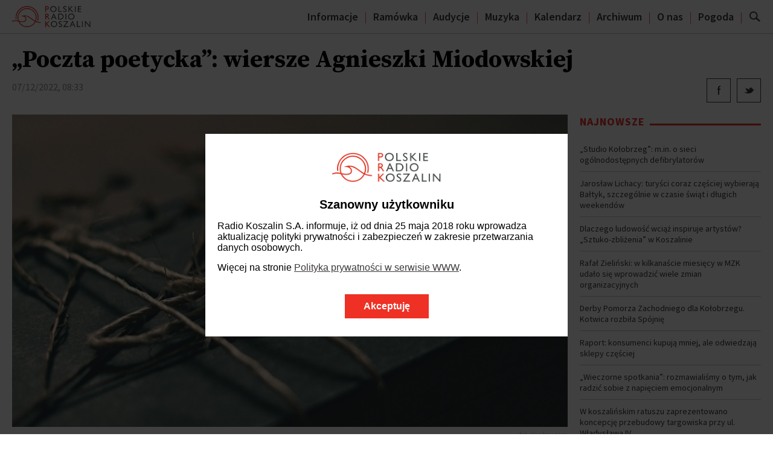

--- FILE ---
content_type: text/html; charset=UTF-8
request_url: https://prk24.pl/64956296/poczta-poetycka-wiersze-agnieszki-miodowskiej
body_size: 6649
content:
<html>
<head>
	<meta charset="UTF-8"/>
    <meta name="viewport" content="width=device-width, initial-scale=1.0">
	<meta name="description" content=""/>
	<meta name="keywords" content="Radio Koszalin"/>
	<meta property="og:type" content="article"/>
	<meta property="og:title" content="&bdquo;Poczta poetycka&rdquo;: wiersze Agnieszki Miodowskiej"/>
	<meta property="og:description" content=""/>
	<meta property="og:image" content="https://s1.tvp.pl/images2/1/7/7/uid_177f7b7d99094a776af1252afcfb92f51670398722511_width_960_play_0_pos_0_gs_0_height_540.jpg"/>
	<meta property="og:url" content="http://prk24.pl/64956296/poczta-poetycka-wiersze-agnieszki-miodowskiej"/>
	<meta name="twitter:card" content="summary_large_image"/>
	<meta name="twitter:site" content="@radiokoszalin"/>
	<meta name="twitter:creator" content="@radiokoszalin"/>
	<meta name="twitter:title" content="&bdquo;Poczta poetycka&rdquo;: wiersze Agnieszki Miodowskiej"/>
	<meta name="twitter:url" content="http://prk24.pl/64956296/poczta-poetycka-wiersze-agnieszki-miodowskiej"/>
	<meta name="twitter:description" content=""/>
	<meta name="twitter:image" content="https://s1.tvp.pl/images2/1/7/7/uid_177f7b7d99094a776af1252afcfb92f51670398722511_width_960_play_0_pos_0_gs_0_height_540.jpg"/>
	<link href="https://fonts.googleapis.com/css?family=Source+Sans+Pro:300,400,600,700|Source+Serif+Pro:400,600,700&subset=latin-ext" rel="stylesheet" type="text/css"/>
	<link type="text/css" rel="stylesheet" href="//s.tvp.pl/files/radio-koszalin/css/style.css?v=1769074703"/>
	<link rel="icon" href="//s.tvp.pl/files/radio-koszalin/gfx/favicon.ico" type="image/x-icon"/>
	<link rel="shortcut icon" href="//s.tvp.pl/files/radio-koszalin/gfx/favicon.ico" type="image/x-icon"/>
	<link rel="canonical" href="/64956296/poczta-poetycka-wiersze-agnieszki-miodowskiej" />
        
                <!--    Player 2      -->
        <link type="text/css" rel="stylesheet" href="https://s.tvp.pl/files/TVPlayer2/player2/1.57.0/player2.css"/>
        <link type="text/css" rel="stylesheet" href="https://s.tvp.pl/files/TVPlayer2/player2-theme-default/1.21.2/theme.css"/>
        <link type="text/css" rel="stylesheet" href="//s.tvp.pl/files/common/player2-init/1.0.1.min.css?v=rk1"/>
        <!--    Player 2    end  -->
	<title>
		&bdquo;Poczta poetycka&rdquo;: wiersze Agnieszki Miodowskiej | Polskie Radio Koszalin
			</title>

	<link type="text/css" rel="stylesheet" href="https://s.tvp.pl/files/TVPlayer2/player2-radiobar/0.7.0/radiobar.css" />
	
	<style>
		.playlist-items .rcb-play-btn {width: 42px;height: 42px;font-size: 15px;}
		.rcb-play-btn {margin-left: 4px;}
		.rcb-play-btn {margin-left: 4px;background-color: #ef3225;box-shadow: 0px 0px 1px 1px rgba(0,0,0,0.3);}
	</style>
<!--	<link rel="icon" href="//s.tvp.pl/files/portale-v4/rio-2016/favicon.ico" type="image/x-icon"/> -->
<!--	<link rel="shortcut icon" href="//s.tvp.pl/files/portale-v4/rio-2016/favicon.ico" type="image/x-icon"/> --></head>
<body data-page-type="article">
		<div class="rk-cookie-overlay">
    <div class="rk-covl-bg"></div>
    <div class="rk-covl">
        <div class="rk-covl__i">
            <div class="rk-covl__c">
                <div class="rk-covl__w">
                    <div class="rk-covl__l">
                        <img src="//s.tvp.pl/files/radio-koszalin/gfx/logo-v2.png" title="Polskie Radio Koszalin"/>
                    </div>
                    <div class="rk-covl__t">
                                                    <h3>Szanowny użytkowniku</h3>
                                                                                                            <p>Radio Koszalin S.A. informuje, iż od dnia 25 maja 2018 roku wprowadza aktualizację polityki prywatności i zabezpieczeń w zakresie przetwarzania danych osobowych.</p>
                                                            <p>Więcej na stronie <a href="/27419409/polityka-prywatnosci-w-serwisie-www">Polityka prywatności w serwisie WWW</a>.</p>
                                                                            <div class="rk-covl__b">
                            <div class="rk-covl__ab">Akceptuję</div>
                        </div>
                    </div>
                </div>
            </div>
        </div>
    </div>
</div><header>
	<div class="top-menu sticky" data-sticky-margin="-20,-20,0,0,0,0">
		<div class="wrapper">
			<a href="/" class="logo"><img src="//s.tvp.pl/files/radio-koszalin/gfx/logo-v2.png" title="Polskie Radio Koszalin"/></a>
						<div>
                <ul>
                    <li class=""><a href="/25886313/informacje">Informacje</a></li>
                    <li class=""><a href="/27186291/ramowka">Ramówka</a></li>
                    <li class=""><a href="/27396024/audycje">Audycje</a></li>
                    <li class=""><a href="/27186323/muzyka">Muzyka</a></li>
                    <li class=""><a href="/27186325/kalendarz">Kalendarz</a></li>
                    <li class=""><a href="/27186338/archiwum">Archiwum</a></li>
					<li class=""><a href="/27419476/zespol">O nas</a></li>
					<li class=""><a href="/27192678/pogoda">Pogoda</a></li>
                    <!-- <li class=""><a href="/27272115/miejscowosci">Turystyka</a></li> -->
                </ul>
                <div class="search-btn"></div>
                <div class="mobile-menu-btn"></div>
			</div>
		</div>
	</div>
	<div class="top-menu-fix"></div>
	<div class="search-form">
		<span class="close"></span>
		<div>Szukaj w serwisie</div>
		<form action="/szukaj" method="get">
			<label><input type="text" name="query"/></label>
			<input type="submit" class="submit-btn" value="Szukaj">
		</form>
	</div>
</header>	<div class="wrapper">
		<div class="module">
			<article class="" data-url="http://prk24.pl/64956296/poczta-poetycka-wiersze-agnieszki-miodowskiej" data-title="&bdquo;Poczta poetycka&rdquo;: wiersze Agnieszki Miodowskiej">
				
				<div class="article-header">
					
					<h1 class="article-title">„Poczta poetycka”: wiersze Agnieszki Miodowskiej</h1>
					
					<div class="article-meta">
						<span>07/12/2022, 08:33</span>
											</div>
					
					<div class="article-share">
						<span class="fb"></span>
						<span class="tw"></span>
						<!--<span class="ma"></span>-->
						<!--<span class="co"></span>-->
					</div>
				</div>
				
								
				<div class="article-body">
					
										
										
											<div class="article-image">
							<img src="https://s1.tvp.pl/images2/1/7/7/uid_177f7b7d99094a776af1252afcfb92f51670398722511_width_1920_play_0_pos_0_gs_0_height_1080.jpg"/>
															<div class="article-image-signature">fot. pixabay.com</div>
													</div>
										
					<div class="article-body-inner">
																					
												
												
																															<p>
									Beata Piocha i Adrian Adamowicz zapraszają do wysłuchania audycji poświęconej wierszom Agnieszki Miodowskiej.<br />		</p>
									
																			
												
													<div class="article-audio">
		<h4>Posłuchaj</h4>
					
			<span class="audio-item" data-audio-player="full" data-audio-id="64956302" data-audio-src="https://s.tvp.pl/repository/audio/b/e/2/be2105aa624e080796f51b1c8a82e6951670398518099.mp3">
				<span class="audio-data">
					<span class="audio-title">„Poczta poetycka”: wiersze Agnieszki Miodowskiej</span>
				</span>
				<span class="audio-player-full" id="ap-64956302" ></span>
			</span>
			</div>
					</div>
				</div>
				<aside>
	<div class="module box-top-newest">
		<div class="module-title"><span>Najnowsze</span></div>
			<div class="items">
					<a href="/91179762/studio-kolobrzeg-min-o-sieci-ogolnodostepnych-defibrylatorow" class="item">
								„Studio Kołobrzeg”: m.in. o sieci ogólnodostępnych defibrylatorów			</a>
					<a href="/91163753/jaroslaw-lichacy-turystyka-wzmacnia-budzet-gminy-dzieki-czemu-moze-ona-inwestowac-w-obszary-z-ktorych-korzystaja-mieszkancy" class="item">
								Jarosław Lichacy: turyści coraz częściej wybierają Bałtyk, szczególnie w czasie świąt i długich weekendów			</a>
					<a href="/91179206/dlaczego-ludowosc-wciaz-inspiruje-artystow-sztuko-zblizenia-w-koszalinie" class="item">
								Dlaczego ludowość wciąż inspiruje artystów? „Sztuko-zbliżenia” w Koszalinie			</a>
					<a href="/91178404/rafal-zielinski-w-kilkanascie-miesiecy-w-mzk-udalo-sie-wprowadzic-wiele-zmian-organizacyjnych" class="item">
								Rafał Zieliński: w kilkanaście miesięcy w MZK udało się wprowadzić wiele zmian organizacyjnych			</a>
					<a href="/91179029/derby-pomorza-zachodniego-dla-kolobrzegu-kotwica-rozbila-spojnie" class="item">
								Derby Pomorza Zachodniego dla Kołobrzegu. Kotwica rozbiła Spójnię			</a>
					<a href="/91178360/raport-konsumenci-kupuja-mniej-ale-odwiedzaja-sklepy-czesciej" class="item">
								Raport: konsumenci kupują mniej, ale odwiedzają sklepy częściej			</a>
					<a href="/91164575/wieczorne-spotkania-rozmawialismy-o-tym-jak-radzic-sobie-z-napieciem-emocjonalnym" class="item">
								„Wieczorne spotkania”: rozmawialiśmy o tym, jak radzić sobie z napięciem emocjonalnym			</a>
					<a href="/91168216/w-koszalinskim-ratuszu-zaprezentowano-koncepcje-przebudowy-targowiska-przy-ul-wladyslawa-iv" class="item">
								W koszalińskim ratuszu zaprezentowano koncepcję przebudowy targowiska przy ul. Władysława IV			</a>
					<a href="/91164798/nawet-16-stopni-celsjusza-na-minusie-imgw-ostrzega-przed-silnym-mrozem" class="item">
								Nawet 16 stopni Celsjusza na minusie. IMGW ostrzega przed silnym mrozem			</a>
					<a href="/91166049/rok-wiezienia-dla-35-latka-ktory-po-pijanemu-spowodowal-kolizje-z-radiowozem" class="item">
								Rok więzienia dla 35-latka, który po pijanemu spowodował kolizję z radiowozem			</a>
			</div>
	</div>
	<div class="module box-top-newest">
		<div class="module-title"><span>Najczęściej czytane</span></div>
			<div class="items">
					<a href="/44265495/zasady-wstepu-do-schroniska-dla-zwierzat-w-koszalinie-zbyt-restrykcyjne-placowka-wyjasnia" class="item">
								Zasady wstępu do schroniska dla zwierząt w Koszalinie zbyt restrykcyjne? Placówka wyjaśnia			</a>
					<a href="/28551881/ranny-wilk-konal-godzinami-pod-czaplinkiem-chaos-proceduralny-spowolnil-interwencje" class="item">
								Ranny wilk konał godzinami pod Czaplinkiem. Chaos proceduralny spowolnił interwencję			</a>
					<a href="/28377234/sypia-sie-mandaty-za-zle-parkowanie-przed-szpitalnym-oddzialem-ratunkowym-w-koszalinie" class="item">
								Sypią się mandaty za złe parkowanie przed Szpitalnym Oddziałem Ratunkowym w Koszalinie			</a>
					<a href="/28377235/zamiast-amunicji-lasery-w-koszalinie-powstala-miejska-wirtualna-strzelnica" class="item">
								Zamiast amunicji - lasery. W Koszalinie powstała miejska wirtualna strzelnica			</a>
					<a href="/55614077/targi-edukacyjne-edu-day-w-koszalinie-oferta-uczelni-z-calego-kraju-w-jednym-miejscu" class="item">
								Targi Edukacyjne EDU DAY w Koszalinie. Oferta uczelni z całego kraju w jednym miejscu [ZDJĘCIA]			</a>
					<a href="/28377239/studio-baltyk-region-min-o-szesciu-nowych-linii-autobusowych-w-powiecie-bialogardzkim" class="item">
								„Studio Bałtyk Region”: m.in. o nowych liniach autobusowych w powiecie białogardzkim			</a>
					<a href="/28377240/prowokacja-tzw-lowcow-pedofilow-sad-w-koszalinie-aresztowal-58-letniego-mezczyzne" class="item">
								Prowokacja tzw. łowców pedofilów. Sąd w Koszalinie aresztował 58-letniego mężczyznę			</a>
					<a href="/36336115/pijany-przyjechal-na-komende-sprawdzic-czy-nie-jest-pijany" class="item">
								Pijany przyjechał na komendę sprawdzić czy nie jest pijany			</a>
					<a href="/36336116/nietrzezwy-poranek-na-drogach-powiatu-pilskiego-zatrzymano-czterech-kierowcow" class="item">
								(Nie)trzeźwy poranek na drogach powiatu pilskiego. Zatrzymano czterech kierowców			</a>
					<a href="/36336117/rekonstrukcja-historyczna-w-gminie-swieszyno-z-okazji-narodowego-swieta-niepodleglosci" class="item">
								Rekonstrukcja historyczna w gminie Świeszyno z okazji Narodowego Święta Niepodległości [ZDJĘCIA]			</a>
			</div>
	</div>
</aside>			</article>
		</div>
			</div>
	<footer>
	<div class="wrapper">
		<div class="logo">
			<img src="//s.tvp.pl/files/radio-koszalin/gfx/logo-white-v2.png" title="Polskie Radio Koszalin">
		</div>
		<div class="social-icons">
	<div><a class="fb" href="https://www.facebook.com/radiokoszalin/" onclick="window.open(this.href); return false;"></a></div>
	<div><a class="tw" href="https://twitter.com/radiokoszalin" onclick="window.open(this.href); return false;"></a></div>
	<div><a class="in" href="https://www.instagram.com/radiokoszalin/" onclick="window.open(this.href); return false;"></a></div>
</div>		<div class="links">
			<div class="item"><a href="/27419476/zespol">O nas</a></div>
			<div class="item"><a href="/27419424/oferta-reklamowa">Reklama</a></div>
			<div class="item"><a href="/27455046/kontakt">Kontakt</a></div>
		</div>
		<div class="copyright">&copy;2026 Polskie Radio Koszalin</div>
	</div>
</footer>	<!-- SCRIPTS -->
<div id="fb-root"></div>	
<script type="text/javascript" src="//s.tvp.pl/files/radio-koszalin/js/jquery/jquery-2.1.4.min.js"></script>
<script type="text/javascript" src="//s.tvp.pl/files/radio-koszalin/js/jquery/jquery-ui.min.js"></script>
<script type="text/javascript" src="//s.tvp.pl/files/radio-koszalin/js/jquery/jquery-ui.touch-punch.min.js"></script>
<script type="text/javascript" src="//s.tvp.pl/files/radio-koszalin/js/jquery/jquery.mobile.custom.min.js"></script>
<script type="text/javascript" src="//s.tvp.pl/files/radio-koszalin/js/jquery/jquery-monumentGallery.js?t=20190213"></script>
<script type="text/javascript" src="//s.tvp.pl/files/radio-koszalin/js/jquery-ajax-config.js"></script>
<script type="text/javascript" src="//s.tvp.pl/files/radio-koszalin/js/modernizr-2.8.3.min.js"></script>
<script type="text/javascript" src="//s.tvp.pl/files/tvplayer/1.8.29/tvplayer.min.js"></script>
<script type="text/javascript" src="//s.tvp.pl/files/radio-koszalin/js/stream-player.js?v=1769074703"></script>
<script type="text/javascript" src="//s.tvp.pl/files/radio-koszalin/js/script.js?v=1769074703"></script>
 
<!-- Player 2 -->
<script type="text/javascript" src="//s.tvp.pl/files/TVPlayer2/polyfills-for-browser/1.3.0/polyfills.min.js"></script>
<script type="text/javascript" src="//s.tvp.pl/files/TVPlayer2/player2/1.57.0/player2.js"></script>
<script type="text/javascript" src="//s.tvp.pl/files/TVPlayer2/player2-theme-default/1.21.2/theme.js"></script>
<script type="text/javascript" src="//s.tvp.pl/files/common/player2-init/1.0.1.js?v=rk1"></script>
<!-- Player 2 end -->

<!-- YT IFRAME API -->
<script type="text/javascript" src="https://www.youtube.com/iframe_api"></script>

<!-- INSTAGRAM -->
<script src="https://cdn.lightwidget.com/widgets/lightwidget.js"></script>

<!-- TWITTER -->
<script>!function(d,s,id){var js,fjs=d.getElementsByTagName(s)[0];if(!d.getElementById(id)){js=d.createElement(s);js.id=id;js.src="https://platform.twitter.com/widgets.js";fjs.parentNode.insertBefore(js,fjs);}}(document,"script","twitter-wjs");</script>

<!-- STATS -->
<img style="width:1px;height:1px;position:absolute;margin-top:-1px" src="/sess/viewrequest?object_id=64956296" alt="" />
<!-- GOOGLE ANALYTICS -->
	<script>(function(i,s,o,g,r,a,m){i['GoogleAnalyticsObject']=r;i[r]=i[r]||function(){(i[r].q=i[r].q||[]).push(arguments)},i[r].l=1*new Date();a=s.createElement(o),m=s.getElementsByTagName(o)[0];a.async=1;a.src=g;m.parentNode.insertBefore(a,m)})(window,document,'script','https://www.google-analytics.com/analytics.js','ga'); ga('create', 'UA-89586175-1', 'auto'); ga('send', 'pageview');</script>
</body>
</html>

--- FILE ---
content_type: text/css
request_url: https://s.tvp.pl/files/radio-koszalin/css/style.css?v=1769074703
body_size: 44666
content:
*,*:before,*:after{-webkit-box-sizing:border-box;-moz-box-sizing:border-box;box-sizing:border-box}html{font-family:sans-serif;-ms-text-size-adjust:100%;-webkit-text-size-adjust:100%;font-size:62.5%;font-size:-webkit-calc(1em * .625);font-size:calc(1em * .625)}html,body{width:100%;margin:0;padding:0}article,aside,details,figcaption,figure,footer,header,hgroup,main,nav,section,summary{display:block}audio,canvas,progress,video{display:inline-block;vertical-align:baseline}audio:not([controls]){display:none;height:0}[hidden],template{display:none}a{background:transparent;text-decoration:underline}a:active,a:hover{outline:0}a:hover{text-decoration:none}b,strong{font-weight:bold}small{font-size:85%}sub,sup{font-size:75%;line-height:0;position:relative;vertical-align:baseline}sup{top:-0.5em}sub{bottom:-0.25em}img{border:0;-ms-interpolation-mode:bicubic}svg:not(:root){overflow:hidden}button,input,optgroup,select,textarea{color:inherit;font:inherit;margin:0}button{overflow:visible}button,select{text-transform:none}button,html input[type="button"],input[type="reset"],input[type="submit"]{-webkit-appearance:button;cursor:pointer}button[disabled],html input[disabled]{cursor:default}button::-moz-focus-inner,input::-moz-focus-inner{border:0;padding:0}input{line-height:normal}input[type="checkbox"],input[type="radio"]{box-sizing:border-box;padding:0}fieldset,legend{border:0;margin:0;padding:0}textarea{overflow:auto}optgroup{font-weight:bold}table{border-collapse:collapse;border-spacing:0}td,th{padding:0}ul,ol{list-style:none;margin:0;padding:0}li{margin:0;padding:0}@media print{*{text-shadow:none !important;color:#000 !important;background:transparent !important;box-shadow:none !important}a,a:visited{text-decoration:underline}a[href^="javascript:"]:after,a[href^="#"]:after{content:""}pre,blockquote{border:1px solid #999;page-break-inside:avoid}thead{display:table-header-group}tr,img{page-break-inside:avoid}img{max-width:100% !important}p,h2,h3{orphans:3;widows:3}h2,h3{page-break-after:avoid}select{background:#fff !important}}body{min-width:320px;background-color:#fff;color:#3d3a3a;font-family:'Source Sans Pro', sans-serif;overflow-x:hidden;overflow-y:scroll;font-size:16px;font-size:1.6rem}@media print{body>script,body>img,body>iframe,body>div.fb-root{display:none !important}}a{color:#3d3a3a;text-decoration:none}a:hover{text-decoration:underline}img{display:block;max-width:100%}.cf:before,.cf:after{content:'';display:table}.cf:after{clear:both}.wrapper{display:block;position:relative;margin:0 auto;padding:0 20px;width:100%;max-width:1920px;background-color:#fff}.wrapper.no-bg{background:transparent}*[data-redir]{cursor:pointer}.devel-esi-link{font-size:12px;font-size:1.2rem;color:#909090}.hidden{display:none !important}.rel{position:relative}.rek-rel{position:relative}.rek div,.rek-rel div{margin:0px auto !important}@media all and (max-width: 959px){.rek,.rek-rel{display:none !important}}@media print{.rek,.rek-rel{display:none !important}}.rek-mob{display:none !important}.rek-mob div{margin:0 auto !important;max-width:100% !important}@media only screen and (max-width: 959px){.rek-mob{display:block !important}}@media print{.rek-mob{display:none !important}}.rek-sky-l{position:absolute;top:10px;right:101%}@media only screen and (max-width: 959px){.rek-sky-l{display:none !important}}@media print{.rek-sky-l{display:none !important}}.rek-sky-r{position:absolute;top:10px;left:101%}@media only screen and (max-width: 959px){.rek-sky-r{display:none !important}}@media print{.rek-sky-r{display:none !important}}.rek-grid{margin:0 !important;width:50% !important}.rek-grid div>div>ins{display:table !important;margin:10px auto !important}.rek-grid>div>div>div{margin:10px auto !important}.rek-grid.grid-1-1{width:100% !important}@media print{.rek-grid{display:none !important}}@media print{.adocean-btm-adv{display:none !important}}.adocean-btm-adv div{margin:10px auto !important;display:block !important}.adocean-right-adv{margin:20px auto}@media print{.adocean-right-adv{display:none !important}}.apc{position:relative;width:0;height:0;overflow:hidden}.m-0-auto{margin:0 auto}.m-0{margin:0}.mt-0{margin-top:0}.mt-20{margin-top:20px}.mt-30{margin-top:30px}.mt-60{margin-top:60px}.mb-0{margin-bottom:0}.mb-20{margin-bottom:20px}.mb-40{margin-bottom:40px}.rk-covl-bg{position:fixed;display:none;top:0;left:0;right:0;bottom:0;z-index:999999998;background-color:rgba(0,0,0,0.75)}.rk-covl{position:fixed;display:none;z-index:999999999;bottom:0;left:0;right:0;flex:0 0 100%;height:100vh}@media all and (max-width: 959px){.rk-covl{position:absolute}}.rk-covl,.rk-covl:before,.rk-covl:after,.rk-covl *,.rk-covl *:before,.rk-covl *:after{-webkit-box-sizing:border-box;-moz-box-sizing:border-box;box-sizing:border-box}.rk-covl__i{display:flex;flex-wrap:wrap;align-items:center;justify-content:flex-start;height:100vh}@media all and (max-width: 767px){.rk-covl__i{height:auto;align-items:flex-start;justify-content:center}}.rk-covl__c{width:90%;max-width:600px;margin:60px auto 0;background-color:#fff;color:#000;font-family:'Lato', sans-serif;font-weight:normal;font-size:16px;font-size:1.6rem;-webkit-touch-callout:none;-webkit-user-select:none;-khtml-user-select:none;-moz-user-select:none;-ms-user-select:none;user-select:none}@media all and (max-width: 767px){.rk-covl__c{font-size:14px;font-size:1.4rem}}.rk-covl__w{margin:0 auto;padding:30px 20px;position:relative}.rk-covl__w:before,.rk-covl__w:after{content:'';display:table}.rk-covl__w:after{clear:both}.rk-covl__l{margin:0 0 25px}.rk-covl__l img{width:180px;display:block;margin:0 auto}@media all and (max-width: 599px){.rk-covl__l img{width:140px}}.rk-covl__t h3{display:block;text-align:center;margin:10px 0;font-weight:bold;font-size:20px;font-size:2rem}@media all and (max-width: 599px){.rk-covl__t h3{font-size:18px;font-size:1.8rem}}.rk-covl__t p{margin:15px 0}.rk-covl__t a{text-decoration:underline}.rk-covl__t a:hover{text-decoration:none}.rk-covl__b{margin:25px 0 0}.rk-covl__b:before,.rk-covl__b:after{content:'';display:table}.rk-covl__b:after{clear:both}@media all and (max-width: 959px){.rk-covl__b{text-align:center}}.rk-covl__ab{display:table;margin:10px auto 0;padding:10px 30px;font-weight:bold;border:solid 1px #ee3124;background-color:#ee3124;color:#fff;cursor:pointer}i.icon-play,i.icon-gallery{display:block}i.icon-play img,i.icon-gallery img{max-width:100%}header{-webkit-touch-callout:none;-webkit-user-select:none;-khtml-user-select:none;-moz-user-select:none;-ms-user-select:none;user-select:none}@media print{header{display:none}}header .top-menu{position:fixed;top:0;left:0;right:0;z-index:8999;background:#fff;font-weight:600;font-size:18px;font-size:1.8rem;transition:all 0.2s ease-in-out;border-bottom:solid 1px #bbb}header .top-menu .wrapper{display:flex;align-items:center;justify-content:space-between;flex-wrap:nowrap;height:55px}header .top-menu .wrapper>a{display:block}header .top-menu .wrapper>a img{transition:width 0.2s ease-in-out;width:130px}header .top-menu .wrapper>div{display:flex;align-items:center;justify-content:flex-end}header .top-menu .wrapper>div ul{display:flex;align-items:center;justify-content:flex-start}header .top-menu .wrapper>div ul li{display:inline-block}header .top-menu .wrapper>div ul li:after{content:'|';display:inline-block;padding:0 10px;color:#ee3124;font-weight:300}header .top-menu .wrapper>div ul li a{text-decoration:none}header .top-menu .wrapper>div ul li.active a{color:#ee3124}@media all and (max-width: 767px){header .top-menu .wrapper>div ul{display:none;position:absolute;width:150px;right:0;top:54px;padding:10px 20px;background-color:#fff;text-align:right;-webkit-box-shadow:5px 6px 3px rgba(0,0,0,0.1),-5px 6px 3px rgba(0,0,0,0.1);-mox-box-shadow:5px 6px 3px rgba(0,0,0,0.1),-5px 6px 3px rgba(0,0,0,0.1);box-shadow:5px 6px 3px rgba(0,0,0,0.1),-5px 6px 3px rgba(0,0,0,0.1);z-index:9999}header .top-menu .wrapper>div ul li{display:block;margin:10px 0}header .top-menu .wrapper>div ul li:first-child{margin-top:0}header .top-menu .wrapper>div ul li:after{display:none}header .top-menu .wrapper>div ul li a{text-decoration:none}}header .top-menu .wrapper>div .search-btn{width:20px;height:20px;background:transparent url("../gfx/sprites/search.png") no-repeat center center;cursor:pointer}@media screen and (max-width: 767px){header .top-menu .wrapper>div .search-btn{margin-right:20px}}header .top-menu .wrapper>div .mobile-menu-btn{width:30px;height:24px;background:transparent url("../gfx/sprites/sprites.png") no-repeat -170px 0;cursor:pointer;display:none}@media screen and (max-width: 767px){header .top-menu .wrapper>div .mobile-menu-btn{display:block}}@media screen and (max-width: 1219px){header .top-menu{font-size:16px;font-size:1.6rem}}@media screen and (max-width: 959px){header .top-menu{font-size:14px;font-size:1.4rem}header .top-menu .wrapper>div ul li:after{padding:0 6px}}@media screen and (max-width: 767px){header .top-menu{font-size:18px;font-size:1.8rem}header .top-menu.expanded .wrapper>div ul{display:block}}header .top-menu-fix{display:block;height:54px}header .search-form{display:flex;align-items:center;justify-content:flex-start;flex-direction:column;position:fixed;top:-100vh;left:0;width:100%;height:100vh;z-index:10001;padding:50px 20px 20px;background-color:#fff;transition:all 0.2s ease-in-out;font-family:'Source Sans Pro', sans-serif;font-weight:bold;color:#3d3a3a;font-size:20px;font-size:2rem}header .search-form span.close{position:absolute;top:20px;right:20px;width:20px;height:20px;background:transparent url("../gfx/sprites/close.png") no-repeat center center;cursor:pointer}header .search-form form{display:flex;align-items:center;justify-content:center;flex-direction:column;width:100%;max-width:800px;margin-top:50px}header .search-form form label{display:block;width:100%}header .search-form form input[type='text']{width:100%;margin:0;padding:0 0 5px;border-top:0 none;border-right:0 none;border-left:0 none;border-bottom:solid 2px #ee3124;font-family:'Source Sans Pro', sans-serif;font-weight:bold;outline:none;font-size:24px;font-size:2.4rem}header .search-form form input[type='submit']{display:block;margin-top:20px;padding:5px 20px;border:0 none;outline:none;background-color:#ee3124;color:#fff;cursor:pointer;font-family:'Source Sans Pro', sans-serif;font-weight:bold;outline:none;font-size:16px;font-size:1.6rem}header .search-form.visible{top:0}header .top-bar{width:100%;height:125px;position:relative;border-bottom:solid 3px #ee3124;overflow:hidden}@media all and (max-width: 959px){header .top-bar{display:none}}header .top-bar .top-bar-image{position:absolute;top:0;left:50%;width:2000px;height:125px;margin-left:-1000px;z-index:-1}header .top-bar .top-bar-image img{display:block;width:2000px;height:125px}header .top-bar .wrapper{background-color:transparent;height:125px}header .top-bar .search-form{position:absolute;right:20px;top:18px;color:#fff;font-size:12px;font-size:1.2rem;z-index:998}header .top-bar .search-form form{display:table;-webkit-box-shadow:0 0 5px rgba(0,0,0,0.2);-moz-box-shadow:0 0 5px rgba(0,0,0,0.2);box-shadow:0 0 5px rgba(0,0,0,0.2)}header .top-bar .search-form form>span{display:table-cell;vertical-align:middle}header .top-bar .search-form form input[type="text"]{width:140px;height:28px;margin:0;padding:0 5px;color:#909090;border:solid 1px #dadada}header .top-bar .search-form form .submit-btn{display:block;position:relative;width:28px;height:28px;margin:0;padding:0;border:0 none;background-color:#ee3124;cursor:pointer}header .top-bar .search-form form .submit-btn i{display:block;position:absolute;top:5px;left:4px;width:20px;height:20px;background:transparent url("../gfx/sprites/sprites.png") no-repeat -150px 0}@media screen and (max-width: 479px){header .top-bar .search-form{right:0}}.social-bar{display:none;position:relative;margin:10px 20px !important}.social-bar:before,.social-bar:after{content:'';display:table}.social-bar:after{clear:both}@media print{.social-bar{display:none}}.social-bar .current-date{display:table;float:left;border-left:solid 1px #ee3124;border-right:solid 1px #ee3124;font-family:'Source Sans Pro', sans-serif;padding:0 10px;margin:8px 20px 0 0;font-weight:700;text-transform:uppercase;font-size:20px;font-size:2rem}@media all and (max-width: 1219px){.social-bar .current-date{margin:8px 20px 0 0;font-size:18px;font-size:1.8rem}}@media all and (max-width: 959px){.social-bar .current-date{margin:8px 20px 0 0;font-size:20px;font-size:2rem}}@media all and (max-width: 767px){.social-bar .current-date{margin:8px 20px 0 0;font-size:18px;font-size:1.8rem}}@media all and (max-width: 599px){.social-bar .current-date{margin:30px 20px 0 0;font-size:16px;font-size:1.6rem}}@media all and (max-width: 479px){.social-bar .current-date{margin:40px auto 0;float:none;font-size:14px;font-size:1.4rem}}.social-bar div.weather{display:table;float:left;margin:0 160px 0 0;color:#ee3124;font-size:20px;font-size:2rem}@media all and (max-width: 1219px){.social-bar div.weather{margin:0 35px 0 0;font-size:18px;font-size:1.8rem}}@media all and (max-width: 959px){.social-bar div.weather{clear:both;margin:10px 0 0;font-size:20px;font-size:2rem}}@media all and (max-width: 767px){.social-bar div.weather{clear:both;margin:10px 0 0;font-size:18px;font-size:1.8rem}}@media all and (max-width: 599px){.social-bar div.weather{clear:both;margin:10px 0 0;font-size:16px;font-size:1.6rem}}@media all and (max-width: 479px){.social-bar div.weather{clear:both;float:none;margin:20px auto;font-size:14px;font-size:1.4rem}}.social-bar div.weather>div{display:table-cell;vertical-align:middle;padding:0 5px 0 0;height:40px}.social-bar div.weather .temp-h{font-size:30px;font-size:3rem;font-weight:600}.social-bar div.weather .temp-l,.social-bar div.weather .wind{vertical-align:bottom;padding-bottom:5px;font-weight:300;font-size:14px;font-size:1.4rem}.social-bar div.weather .temp-l span,.social-bar div.weather .wind span{font-weight:600}.social-bar a.weather{display:table;float:left;margin:8px 160px 0 0;color:#ee3124;text-decoration:none;font-size:20px;font-size:2rem}@media all and (max-width: 1219px){.social-bar a.weather{margin:7px 35px 0 0;font-size:18px;font-size:1.8rem}}@media all and (max-width: 959px){.social-bar a.weather{margin:8px 0 0 0;font-size:20px;font-size:2rem}}@media all and (max-width: 767px){.social-bar a.weather{margin:7px 0 0 0;font-size:18px;font-size:1.8rem}}@media all and (max-width: 599px){.social-bar a.weather{margin:28px 0 0 0;font-size:16px;font-size:1.6rem}}@media all and (max-width: 479px){.social-bar a.weather{float:none;margin:20px auto 0;font-size:14px;font-size:1.4rem}}.social-bar a.weather>span{display:table-cell;vertical-align:middle;padding:0 5px 0 0}.social-bar a.weather .icon{font-weight:600;width:30px}.social-bar a.weather .text{font-weight:700;text-transform:uppercase}.social-bar .top-audio-stream{display:table;float:left;overflow:hidden;color:#ee3124;cursor:pointer;outline:0 none;font-size:16px;font-size:1.6rem}.social-bar .top-audio-stream:before,.social-bar .top-audio-stream:after{content:'';display:table}.social-bar .top-audio-stream:after{clear:both}@media all and (max-width: 959px){.social-bar .top-audio-stream{clear:both;float:left;margin:10px 0 0}}@media all and (max-width: 479px){.social-bar .top-audio-stream{clear:both;float:none;margin:20px auto 0}}.social-bar .top-audio-stream:hover{text-decoration:none}.social-bar .top-audio-stream .stream-icon{display:block;float:left;width:50px;padding-right:10px;border-right:solid 1px #ee3124;margin-right:10px}@media all and (max-width: 479px){.social-bar .top-audio-stream .stream-icon{width:45px}}.social-bar .top-audio-stream .stream-icon .icon-play{display:block}.social-bar .top-audio-stream .stream-icon .icon-pause{display:none}.social-bar .top-audio-stream .stream-data{display:block;float:left}.social-bar .top-audio-stream .stream-data .stream-title{display:block;font-weight:700;margin-top:-2px;text-transform:uppercase;font-size:20px;font-size:2rem}@media all and (max-width: 479px){.social-bar .top-audio-stream .stream-data .stream-title{margin-top:-1px;font-size:16px;font-size:1.6rem}}.social-bar .top-audio-stream .stream-data .stream-broadcast{display:block;font-weight:600;color:#000;font-size:12px;font-size:1.2rem}@media all and (max-width: 479px){.social-bar .top-audio-stream .stream-data .stream-broadcast{font-size:10px;font-size:1rem}}.social-bar .top-audio-stream .stream-data .stream-broadcast .item{display:none}.social-bar .top-audio-stream .stream-data .stream-broadcast .item.active{display:block}.social-bar .social-icons{position:absolute;top:-10px;right:0;display:table;z-index:998}.social-bar .social-icons div{display:table-cell;padding-left:10px}.social-bar .social-icons div a{display:block;width:30px;height:30px;background:transparent url("../gfx/sprites/social-icons.png") no-repeat 0 0;background-size:151px 30px;-webkit-box-shadow:0 1px 3px rgba(0,0,0,0.5);-moz-box-shadow:0 1px 3px rgba(0,0,0,0.5);box-shadow:0 1px 3px rgba(0,0,0,0.5)}.social-bar .social-icons div a.fb{background-position:0 0}.social-bar .social-icons div a.tw{background-position:-30px 0}.social-bar .social-icons div a.in{background-position:-60px 0}.social-bar .social-icons div a.yt{background-position:-120px 0}.social-bar .social-icons div a.sc{background-position:-150px 0}footer{margin-top:30px}@media print{footer{display:none !important}}footer .wrapper{width:100% !important;max-width:100% !important;padding-bottom:30px;background-color:#444;text-align:center;font-family:'Source Sans Pro', sans-serif;font-size:16px;font-size:1.6rem}@media all and (max-width: 767px){footer .wrapper{font-size:14px;font-size:1.4rem}}footer .wrapper a{color:#fdfdfd}footer .wrapper>div{margin:0 auto;padding-top:30px}footer .wrapper .logo img{display:table;margin:0 auto;width:183px}footer .wrapper .social-icons{display:table}footer .wrapper .social-icons div{display:table-cell;padding:0 5px}footer .wrapper .social-icons div a{display:block;width:50px;height:50px;background:transparent url("../gfx/sprites/social-icons.png") no-repeat 0 0;background-size:250px 50px;border:0 none;border-radius:50%;-webkit-border-radius:50%}footer .wrapper .social-icons div a.fb{background-position:0 0}footer .wrapper .social-icons div a.tw{background-position:-50px 0}footer .wrapper .social-icons div a.in{background-position:-100px 0}footer .wrapper .social-icons div a.yt{background-position:-150px 0}footer .wrapper .social-icons div a.sc{background-position:-200px 0}footer .wrapper .links{display:table}footer .wrapper .links .item{display:table-cell;padding:0 5px}footer .wrapper .copyright{color:#909090;font-size:13px;font-size:1.3rem}@media all and (max-width: 959px){footer .wrapper .copyright{margin:30px auto 50px}}.grid{position:relative;width:100%;display:grid;grid-column-gap:20px;grid-row-gap:20px;grid-template-columns:100%}.grid.col-2{grid-template-columns:repeat(2, calc((100% + 20px) / 2 - 20px))}.grid.col-2-inner{grid-template-columns:repeat(2, calc((100% + 20px) / 2 - 20px))}.grid.col-3{grid-template-columns:repeat(3, calc((100% + 20px) / 3 - 20px))}.grid.col-4{grid-template-columns:repeat(4, calc((100% + 20px) / 4 - 20px))}@media all and (max-width: 959px){.grid.responsive.col-2{grid-template-columns:100%}.grid.responsive.col-4{grid-template-columns:repeat(2, calc((100% + 20px) / 2 - 20px))}}@media all and (max-width: 767px){.grid.responsive.col-3{grid-template-columns:repeat(2, calc((100% + 20px) / 2 - 20px))}}@media all and (max-width: 479px){.grid.responsive.col-2-inner{grid-template-columns:100%}.grid.responsive.col-4{grid-template-columns:100%}}section.content{display:flex;align-items:flex-start;justify-content:stretch;margin:20px 0}@media all and (max-width: 959px){section.content{flex-wrap:wrap}}section.content .content-container{flex:100% 1 1;margin-right:20px;font-size:20px;font-size:2rem}@media all and (max-width: 1219px){section.content .content-container{font-size:18px;font-size:1.8rem}}@media all and (max-width: 959px){section.content .content-container{flex:100% 0 0;margin-bottom:20px;font-size:20px;font-size:2rem}}@media all and (max-width: 767px){section.content .content-container{font-size:18px;font-size:1.8rem}}@media all and (max-width: 599px){section.content .content-container{font-size:16px;font-size:1.6rem}}@media all and (max-width: 479px){section.content .content-container{font-size:14px;font-size:1.4rem}}section.content aside{flex:300px 0 0}@media all and (max-width: 959px){section.content aside{flex:100% 0 0}}.module{margin:20px 0;position:relative}.module.p-0{padding:0}.module.m-0{margin:0}.module .module-title{display:block;width:100%;margin-bottom:20px;border-bottom:solid 3px #ee3124;text-transform:uppercase;font-family:'Source Sans Pro', sans-serif;font-weight:700;font-size:18px;font-size:1.8rem}.module .module-title span,.module .module-title a{display:inline-block;margin-bottom:-8px;padding-right:8px;letter-spacing:1px;background-color:#fff;color:#ee3124;text-decoration:none}.module.dark{padding:20px;background-color:#444}.module.dark .module-title{border-bottom:solid 3px #fff}.module.dark .module-title span,.module.dark .module-title a{background-color:#444;color:#fff}.module.slupsk-module{padding:20px;background-color:#ff811b}.module.slupsk-module .module-title{border-bottom:solid 3px #fff}.module.slupsk-module .module-title span,.module.slupsk-module .module-title a{background-color:#ff811b;color:#fff}.module.kolobrzeg-module{padding:20px;background-color:#208dd3}.module.kolobrzeg-module .module-title{border-bottom:solid 3px #fff}.module.kolobrzeg-module .module-title span,.module.kolobrzeg-module .module-title a{background-color:#208dd3;color:#fff}.module.red{padding:20px;background-color:#ee3124}.module.red .module-title{border-bottom:solid 3px #fff}.module.red .module-title span,.module.red .module-title a{background-color:#ee3124;color:#fff}.banner-module{display:flex;align-items:center;justify-content:center;margin:40px 0}.banner-module.desktop{display:block}.banner-module.mobile{display:none}.banner-module a{display:flex;align-items:center;justify-content:center}.banner-module a img{display:block;max-width:100%}@media all and (max-width: 767px){.banner-module.desktop{display:none}.banner-module.mobile{display:block}}.stream-module{display:flex;align-items:flex-start;justify-content:flex-start;flex-wrap:wrap;padding:20px;color:#444;-webkit-touch-callout:none;-webkit-user-select:none;-khtml-user-select:none;-moz-user-select:none;-ms-user-select:none;user-select:none}.stream-module .stream-data{flex:370px 0 0;padding-right:20px}@media all and (max-width: 1219px){.stream-module .stream-data{flex:290px 0 0}}@media all and (max-width: 959px){.stream-module .stream-data{flex:100% 0 0;padding-right:0;padding-bottom:10px}}.stream-module .stream-player-container{flex:calc(100% - 370px) 0 0;padding-top:calc(9 / 16 * (100% - 370px));height:0;background-color:#000;position:relative}@media all and (max-width: 1219px){.stream-module .stream-player-container{flex:calc(100% - 290px) 0 0;padding-top:calc(9 / 16 * (100% - 290px))}}@media all and (max-width: 959px){.stream-module .stream-player-container{flex:100% 0 0;padding-top:calc(9 / 16 * 100%)}}.stream-module .stream-player-container .stream-player-inner{position:absolute;top:0;left:0;right:0;bottom:0}.stream-module .stream-player-container .stream-player-inner iframe{display:block;width:100%;height:100%}.stream-module .stream-header{margin-bottom:20px;font-weight:900;text-transform:uppercase;color:#000;font-size:30px;font-size:3rem}.stream-module .stream-header div{margin-top:-10px;color:#ee3124}@media all and (max-width: 1219px){.stream-module .stream-header{font-size:24px;font-size:2.4rem}}@media all and (max-width: 959px){.stream-module .stream-header{margin-bottom:10px;font-size:30px;font-size:3rem}}@media all and (max-width: 479px){.stream-module .stream-header{font-size:24px;font-size:2.4rem}}.stream-module .stream-title{margin-bottom:5px;font-weight:600;color:#ee3124;font-size:26px;font-size:2.6rem}@media all and (max-width: 1219px){.stream-module .stream-title{font-size:20px;font-size:2rem}}@media all and (max-width: 959px){.stream-module .stream-title{font-size:26px;font-size:2.6rem}}@media all and (max-width: 479px){.stream-module .stream-title{font-size:20px;font-size:2rem}}.stream-module .stream-lead{margin-bottom:0;color:#000;font-size:20px;font-size:2rem}@media all and (max-width: 1219px){.stream-module .stream-lead{font-size:16px;font-size:1.6rem}}@media all and (max-width: 959px){.stream-module .stream-lead{font-size:20px;font-size:2rem}}@media all and (max-width: 479px){.stream-module .stream-lead{font-size:16px;font-size:1.6rem}}.main-module{color:#444;-webkit-touch-callout:none;-webkit-user-select:none;-khtml-user-select:none;-moz-user-select:none;-ms-user-select:none;user-select:none}.main-module .main-module-row{width:100%;display:flex;flex-wrap:wrap;align-items:stretch;justify-content:space-between}.main-module .main-module-row:first-child{margin-bottom:20px}.main-module .main-module-row:first-child .module-item-first{position:relative;width:calc((100% + 20px) * 2 / 3 - 20px);font-weight:600;-webkit-box-shadow:0 0 10px rgba(0,0,0,0.3);-moz-box-shadow:0 0 10px rgba(0,0,0,0.3);box-shadow:0 0 10px rgba(0,0,0,0.3)}@media all and (max-width: 959px){.main-module .main-module-row:first-child .module-item-first{width:100%}}.main-module .main-module-row:first-child .module-item-first .item-video{border-top:3px solid #ee3124}.main-module .main-module-row:first-child .module-item-first .item-video .container{position:relative;height:0;padding-top:56.25%}.main-module .main-module-row:first-child .module-item-first .item-video .container .inner{position:absolute;top:0;right:0;bottom:0;left:0;background-color:#000}.main-module .main-module-row:first-child .module-item-first .item-video .container .inner .item{position:relative;width:100%;height:100%;overflow:auto;-webkit-box-shadow:0 0 10px rgba(0,0,0,0.3);-moz-box-shadow:0 0 10px rgba(0,0,0,0.3);box-shadow:0 0 10px rgba(0,0,0,0.3)}.main-module .main-module-row:first-child .module-item-first .item-video .container .inner .item img{display:block;height:100%;margin:0 auto;cursor:pointer}.main-module .main-module-row:first-child .module-item-first .item-video .container .inner .item iframe{display:block;min-width:100%;min-height:100%;margin:0 auto}.main-module .main-module-row:first-child .module-item-first .item-video .container .inner .item .icon-play{display:block;position:absolute;top:50%;left:50%;width:100px;height:100px;margin-top:-50px;margin-left:-50px;z-index:5;opacity:.9;-webkit-opacity:.9;filter:alpha(opacity=90)}.main-module .main-module-row:first-child .module-item-first .item-video .container .inner .item .icon-play img{width:100%}@media all and (max-width: 1219px){.main-module .main-module-row:first-child .module-item-first .item-video .container .inner .item .icon-play{width:80px;height:80px;margin-top:-40px;margin-left:-40px}}@media all and (max-width: 959px){.main-module .main-module-row:first-child .module-item-first .item-video .container .inner .item .icon-play{width:100px;height:100px;margin-top:-50px;margin-left:-50px}}@media all and (max-width: 767px){.main-module .main-module-row:first-child .module-item-first .item-video .container .inner .item .icon-play{width:80px;height:80px;margin-top:-40px;margin-left:-40px}}@media all and (max-width: 599px){.main-module .main-module-row:first-child .module-item-first .item-video .container .inner .item .icon-play{width:80px;height:80px;margin-top:-40px;margin-left:-40px}}@media all and (max-width: 479px){.main-module .main-module-row:first-child .module-item-first .item-video .container .inner .item .icon-play{width:50px;height:50px;margin-top:-25px;margin-left:-25px}}.main-module .main-module-row:first-child .module-item-first .item-video .container .inner .item:hover .icon-play{opacity:1;-webkit-opacity:1;filter:alpha(opacity=100)}.main-module .main-module-row:first-child .module-item-first .item-image{border-top:3px solid #ee3124}.main-module .main-module-row:first-child .module-item-first .item-image img{-webkit-box-shadow:0 0 10px rgba(0,0,0,0.3);-moz-box-shadow:0 0 10px rgba(0,0,0,0.3);box-shadow:0 0 10px rgba(0,0,0,0.3)}.main-module .main-module-row:first-child .module-item-first .item-image .poi{font-size:12px;font-size:1.2rem;color:#909090;text-align:right}.main-module .main-module-row:first-child .module-item-first .item-video+.item-image{display:none}.main-module .main-module-row:first-child .module-item-first .item-title{display:block;position:absolute;left:0;right:0;bottom:0;padding:10px;background-color:rgba(238,49,36,0.75);color:#fff;font-size:34px;font-size:3.4rem}@media all and (max-width: 1219px){.main-module .main-module-row:first-child .module-item-first .item-title{font-size:30px;font-size:3rem}}@media all and (max-width: 959px){.main-module .main-module-row:first-child .module-item-first .item-title{font-size:26px;font-size:2.6rem}}@media all and (max-width: 767px){.main-module .main-module-row:first-child .module-item-first .item-title{font-size:22px;font-size:2.2rem}}@media all and (max-width: 599px){.main-module .main-module-row:first-child .module-item-first .item-title{position:static;background-color:#ee3124}}@media all and (max-width: 479px){.main-module .main-module-row:first-child .module-item-first .item-title{font-size:20px;font-size:2rem}}.main-module .main-module-row:first-child .module-item-first .item-title .item-supertitle{display:block;font-weight:700;color:#fff;text-transform:uppercase;font-size:20px;font-size:2rem}@media all and (max-width: 1219px){.main-module .main-module-row:first-child .module-item-first .item-title .item-supertitle{font-size:16px;font-size:1.6rem}}@media all and (max-width: 959px){.main-module .main-module-row:first-child .module-item-first .item-title .item-supertitle{font-size:18px;font-size:1.8rem}}@media all and (max-width: 767px){.main-module .main-module-row:first-child .module-item-first .item-title .item-supertitle{font-size:14px;font-size:1.4rem}}.main-module .main-module-row:first-child .module-item-first .item-title .item-datetime{display:block;float:right;margin-left:10px;margin-top:2px;font-weight:400;color:#fff;text-transform:uppercase;font-size:12px;font-size:1.2rem}@media all and (max-width: 1219px){.main-module .main-module-row:first-child .module-item-first .item-title .item-datetime{margin-top:0}}@media all and (max-width: 959px){.main-module .main-module-row:first-child .module-item-first .item-title .item-datetime{margin-top:2px}}@media all and (max-width: 767px){.main-module .main-module-row:first-child .module-item-first .item-title .item-datetime{margin-top:0}}@media all and (max-width: 599px){.main-module .main-module-row:first-child .module-item-first .item-title .item-datetime{margin-top:2px}}.main-module .main-module-row:first-child .module-item-first .item-title:hover{text-decoration:none}.main-module .main-module-row:first-child .module-item-first .item-title:hover span+span{text-decoration:underline}.main-module .main-module-row:first-child .module-item-first .item-only-with-us{position:absolute;top:10px;left:10px;padding:2px 10px;background-color:#4c4cff;z-index:2}.main-module .main-module-row:first-child .module-item-first .item-only-with-us:before,.main-module .main-module-row:first-child .module-item-first .item-only-with-us:after{content:'';display:table}.main-module .main-module-row:first-child .module-item-first .item-only-with-us:after{clear:both}.main-module .main-module-row:first-child .module-item-first .item-only-with-us span{color:#fff;font-weight:700;font-size:16px;font-size:1.6rem}.main-module .main-module-row:first-child .module-item-first .item-important{position:absolute;top:10px;left:10px;padding:2px 10px;background-color:#ee3124;z-index:2}.main-module .main-module-row:first-child .module-item-first .item-important:before,.main-module .main-module-row:first-child .module-item-first .item-important:after{content:'';display:table}.main-module .main-module-row:first-child .module-item-first .item-important:after{clear:both}.main-module .main-module-row:first-child .module-item-first .item-important i{display:block;float:left;margin:5px 6px 0 0;width:11px;height:11px;background-color:#fff;animation:blinker 0.5s cubic-bezier(0.5, 0, 1, 1) infinite alternate;border-radius:6px;-webkit-border-radius:6px}.main-module .main-module-row:first-child .module-item-first .item-important span{color:#fff;font-weight:700;animation:blinker 0.5s cubic-bezier(0.5, 0, 1, 1) infinite alternate;font-size:16px;font-size:1.6rem}@keyframes blinker{from{opacity:1;-webkit-opacity:1;filter:alpha(opacity=100)}to{opacity:0;-webkit-opacity:0;filter:alpha(opacity=0)}}.main-module .main-module-row:first-child .module-item-first .item-important+.item-only-with-us{display:none}.main-module .main-module-row:first-child .module-item-first.dark .item-video,.main-module .main-module-row:first-child .module-item-first.dark .item-image{border-color:#666}.main-module .main-module-row:first-child .module-item-first.dark .item-title{background-color:rgba(66,66,66,0.75)}@media all and (max-width: 599px){.main-module .main-module-row:first-child .module-item-first.dark .item-title{background-color:#424242}}.main-module .main-module-row:first-child .module-newest{width:calc((100% + 20px) / 3 - 20px);display:flex;flex-direction:column;justify-content:stretch;position:relative}.main-module .main-module-row:first-child .module-newest .module-title{position:relative;background-color:#ee3124;color:#fff;text-align:center;text-transform:uppercase;height:30px;line-height:30px;flex-grow:0;font-weight:700;font-size:18px;font-size:1.8rem}@media all and (max-width: 1219px){.main-module .main-module-row:first-child .module-newest .module-title{height:28px;line-height:28px;font-weight:600;font-size:14px;font-size:1.4rem}}.main-module .main-module-row:first-child .module-newest .module-newest-items{position:absolute;top:30px;left:0;right:0;bottom:0;overflow-y:scroll;flex-grow:1}.main-module .main-module-row:first-child .module-newest .module-newest-items .module-newest-item{display:flex;align-items:flex-start;margin:5px 0;padding-bottom:5px;border-bottom:solid 1px #c6c6c6;text-decoration:none;font-size:18px;font-size:1.8rem}.main-module .main-module-row:first-child .module-newest .module-newest-items .module-newest-item:last-child{border-bottom:0 none}.main-module .main-module-row:first-child .module-newest .module-newest-items .module-newest-item .item-datetime{flex:60px 0 0;display:block;font-weight:600;text-align:center;color:#444}.main-module .main-module-row:first-child .module-newest .module-newest-items .module-newest-item .item-datetime.latest{color:#ee3124}.main-module .main-module-row:first-child .module-newest .module-newest-items .module-newest-item .item-datetime span{display:block;color:#909090;font-size:14px;font-size:1.4rem}.main-module .main-module-row:first-child .module-newest .module-newest-items .module-newest-item .item-title{display:block;padding:0 5px;font-weight:600;color:#000}.main-module .main-module-row:first-child .module-newest .module-newest-items .module-newest-item:hover .item-title{text-decoration:underline}@media all and (max-width: 1219px){.main-module .main-module-row:first-child .module-newest .module-newest-items{top:28px}.main-module .main-module-row:first-child .module-newest .module-newest-items .module-newest-item{font-size:14px;font-size:1.4rem}.main-module .main-module-row:first-child .module-newest .module-newest-items .module-newest-item .item-datetime{width:40px}.main-module .main-module-row:first-child .module-newest .module-newest-items .module-newest-item .item-datetime span{font-size:12px;font-size:1.2rem}.main-module .main-module-row:first-child .module-newest .module-newest-items .module-newest-item .item-title{width:230px}}@media all and (max-width: 959px){.main-module .main-module-row:first-child .module-newest{display:none}}.main-module .main-module-row:last-child .module-item{position:relative;font-weight:600;width:calc((100% + 20px) / 3 - 20px)}@media all and (max-width: 959px){.main-module .main-module-row:last-child .module-item{width:100%;margin-bottom:20px}.main-module .main-module-row:last-child .module-item:last-child{margin-bottom:0}}.main-module .main-module-row:last-child .module-item .item-video{border-top:3px solid #ee3124}.main-module .main-module-row:last-child .module-item .item-video .container{position:relative;height:0;padding-top:56.25%}.main-module .main-module-row:last-child .module-item .item-video .container .inner{position:absolute;top:0;right:0;bottom:0;left:0;background-color:#000}.main-module .main-module-row:last-child .module-item .item-video .container .inner .item{position:relative;width:100%;height:100%;overflow:auto;-webkit-box-shadow:0 0 10px rgba(0,0,0,0.3);-moz-box-shadow:0 0 10px rgba(0,0,0,0.3);box-shadow:0 0 10px rgba(0,0,0,0.3)}.main-module .main-module-row:last-child .module-item .item-video .container .inner .item img{display:block;height:100%;margin:0 auto;cursor:pointer}.main-module .main-module-row:last-child .module-item .item-video .container .inner .item iframe{display:block;min-width:100%;min-height:100%;margin:0 auto}.main-module .main-module-row:last-child .module-item .item-video .container .inner .item .icon-play{display:block;position:absolute;top:50%;left:50%;width:80px;height:80px;margin-top:-40px;margin-left:-40px;z-index:5;opacity:.9;-webkit-opacity:.9;filter:alpha(opacity=90)}.main-module .main-module-row:last-child .module-item .item-video .container .inner .item .icon-play img{width:100%}@media all and (max-width: 1219px){.main-module .main-module-row:last-child .module-item .item-video .container .inner .item .icon-play{width:50px;height:50px;margin-top:-25px;margin-left:-25px}}@media all and (max-width: 959px){.main-module .main-module-row:last-child .module-item .item-video .container .inner .item .icon-play{width:100px;height:100px;margin-top:-50px;margin-left:-50px}}@media all and (max-width: 767px){.main-module .main-module-row:last-child .module-item .item-video .container .inner .item .icon-play{width:90px;height:90px;margin-top:-45px;margin-left:-45px}}@media all and (max-width: 599px){.main-module .main-module-row:last-child .module-item .item-video .container .inner .item .icon-play{width:80px;height:80px;margin-top:-40px;margin-left:-40px}}@media all and (max-width: 479px){.main-module .main-module-row:last-child .module-item .item-video .container .inner .item .icon-play{width:50px;height:50px;margin-top:-25px;margin-left:-25px}}.main-module .main-module-row:last-child .module-item .item-video .container .inner .item:hover .icon-play{opacity:1;-webkit-opacity:1;filter:alpha(opacity=100)}.main-module .main-module-row:last-child .module-item .item-image{border-top:3px solid #ee3124}.main-module .main-module-row:last-child .module-item .item-image img{-webkit-box-shadow:0 0 10px rgba(0,0,0,0.3);-moz-box-shadow:0 0 10px rgba(0,0,0,0.3);box-shadow:0 0 10px rgba(0,0,0,0.3)}.main-module .main-module-row:last-child .module-item .item-image .poi{font-size:12px;font-size:1.2rem;color:#909090;text-align:right}.main-module .main-module-row:last-child .module-item .item-video+.item-image{display:none}.main-module .main-module-row:last-child .module-item .item-title{display:block;padding:10px 0 0;color:#000;font-size:24px;font-size:2.4rem}@media all and (max-width: 1219px){.main-module .main-module-row:last-child .module-item .item-title{font-size:19px;font-size:1.9rem}}@media all and (max-width: 959px){.main-module .main-module-row:last-child .module-item .item-title{font-size:26px;font-size:2.6rem}}@media all and (max-width: 767px){.main-module .main-module-row:last-child .module-item .item-title{font-size:22px;font-size:2.2rem}}@media all and (max-width: 599px){.main-module .main-module-row:last-child .module-item .item-title{position:static}}@media all and (max-width: 479px){.main-module .main-module-row:last-child .module-item .item-title{font-size:20px;font-size:2rem}}.main-module .main-module-row:last-child .module-item .item-title .item-supertitle{display:block;font-weight:700;color:#ee3124;text-transform:uppercase;font-size:18px;font-size:1.8rem}@media all and (max-width: 1219px){.main-module .main-module-row:last-child .module-item .item-title .item-supertitle{font-size:14px;font-size:1.4rem}}@media all and (max-width: 959px){.main-module .main-module-row:last-child .module-item .item-title .item-supertitle{font-size:18px;font-size:1.8rem}}@media all and (max-width: 767px){.main-module .main-module-row:last-child .module-item .item-title .item-supertitle{font-size:14px;font-size:1.4rem}}.main-module .main-module-row:last-child .module-item .item-title .item-datetime{display:block;float:right;margin-left:10px;margin-top:2px;font-weight:400;color:#909090;text-transform:uppercase;font-size:12px;font-size:1.2rem}@media all and (max-width: 1219px){.main-module .main-module-row:last-child .module-item .item-title .item-datetime{margin-top:1px}}@media all and (max-width: 959px){.main-module .main-module-row:last-child .module-item .item-title .item-datetime{margin-top:2px}}@media all and (max-width: 767px){.main-module .main-module-row:last-child .module-item .item-title .item-datetime{margin-top:0}}@media all and (max-width: 599px){.main-module .main-module-row:last-child .module-item .item-title .item-datetime{margin-top:2px}}.main-module .main-module-row:last-child .module-item .item-title:hover{text-decoration:none}.main-module .main-module-row:last-child .module-item .item-title:hover span+span{text-decoration:underline}.main-module .main-module-row:last-child .module-item .item-only-with-us{position:absolute;top:10px;left:10px;padding:2px 10px;background-color:#4c4cff;z-index:2}.main-module .main-module-row:last-child .module-item .item-only-with-us:before,.main-module .main-module-row:last-child .module-item .item-only-with-us:after{content:'';display:table}.main-module .main-module-row:last-child .module-item .item-only-with-us:after{clear:both}.main-module .main-module-row:last-child .module-item .item-only-with-us span{color:#fff;font-weight:700;font-size:16px;font-size:1.6rem}.main-module .main-module-row:last-child .module-item .item-important{position:absolute;top:10px;left:10px;padding:2px 10px;background-color:#ee3124;z-index:2}.main-module .main-module-row:last-child .module-item .item-important:before,.main-module .main-module-row:last-child .module-item .item-important:after{content:'';display:table}.main-module .main-module-row:last-child .module-item .item-important:after{clear:both}.main-module .main-module-row:last-child .module-item .item-important i{display:block;float:left;margin:5px 6px 0 0;width:11px;height:11px;background-color:#fff;animation:blinker 0.5s cubic-bezier(0.5, 0, 1, 1) infinite alternate;border-radius:6px;-webkit-border-radius:6px}.main-module .main-module-row:last-child .module-item .item-important span{color:#fff;font-weight:700;animation:blinker 0.5s cubic-bezier(0.5, 0, 1, 1) infinite alternate;font-size:16px;font-size:1.6rem}@keyframes blinker{from{opacity:1;-webkit-opacity:1;filter:alpha(opacity=100)}to{opacity:0;-webkit-opacity:0;filter:alpha(opacity=0)}}.main-module .main-module-row:last-child .module-item .item-important+.item-only-with-us{display:none}.main-news-module{padding:20px;color:#444}.main-news-module:before,.main-news-module:after{content:'';display:table}.main-news-module:after{clear:both}.main-news-module .news-gallery{float:right;width:775px}@media all and (max-width: 1219px){.main-news-module .news-gallery{width:600px}}@media all and (max-width: 959px){.main-news-module .news-gallery{width:100%}}.main-news-module .news-video{float:right;width:775px}@media all and (max-width: 1219px){.main-news-module .news-video{width:600px}}@media all and (max-width: 959px){.main-news-module .news-video{width:100%}}.main-news-module .news-video .container{position:relative;height:0;padding-top:56.25%}.main-news-module .news-video .container .inner{position:absolute;top:0;right:0;bottom:0;left:0;background-color:#000}.main-news-module .news-video .container .inner .item{position:relative;width:100%;height:100%;overflow:auto;-webkit-box-shadow:0 0 10px rgba(0,0,0,0.3);-moz-box-shadow:0 0 10px rgba(0,0,0,0.3);box-shadow:0 0 10px rgba(0,0,0,0.3)}.main-news-module .news-video .container .inner .item img{display:block;height:100%;margin:0 auto;cursor:pointer}.main-news-module .news-video .container .inner .item iframe{display:block;min-width:100%;min-height:100%;margin:0 auto}.main-news-module .news-video .container .inner .item .icon-play{display:block;position:absolute;top:50%;left:50%;width:100px;height:100px;margin-top:-50px;margin-left:-50px;opacity:.9;-webkit-opacity:.9;filter:alpha(opacity=90)}.main-news-module .news-video .container .inner .item .icon-play img{width:100%}@media all and (max-width: 1219px){.main-news-module .news-video .container .inner .item .icon-play{width:80px;height:80px;margin-top:-40px;margin-left:-40px}}@media all and (max-width: 959px){.main-news-module .news-video .container .inner .item .icon-play{width:100px;height:100px;margin-top:-50px;margin-left:-50px}}@media all and (max-width: 767px){.main-news-module .news-video .container .inner .item .icon-play{width:90px;height:90px;margin-top:-45px;margin-left:-45px}}@media all and (max-width: 599px){.main-news-module .news-video .container .inner .item .icon-play{width:80px;height:80px;margin-top:-40px;margin-left:-40px}}@media all and (max-width: 479px){.main-news-module .news-video .container .inner .item .icon-play{width:50px;height:50px;margin-top:-25px;margin-left:-25px}}.main-news-module .news-video .container .inner .item:hover .icon-play{opacity:1;-webkit-opacity:1;filter:alpha(opacity=100)}.main-news-module .news-image{float:right;width:775px}@media all and (max-width: 1219px){.main-news-module .news-image{width:600px}}@media all and (max-width: 959px){.main-news-module .news-image{width:100%}}.main-news-module .news-image img{-webkit-box-shadow:0 0 10px rgba(0,0,0,0.3);-moz-box-shadow:0 0 10px rgba(0,0,0,0.3);box-shadow:0 0 10px rgba(0,0,0,0.3)}.main-news-module .news-image .poi{font-size:12px;font-size:1.2rem;color:#909090;text-align:right}.main-news-module .news-gallery+.news-video,.main-news-module .news-gallery+.news-image,.main-news-module .news-video+.news-image{display:none}.main-news-module .news-data{float:left;width:405px;padding-right:20px}.main-news-module .news-data:before,.main-news-module .news-data:after{content:'';display:table}.main-news-module .news-data:after{clear:both}@media all and (max-width: 1219px){.main-news-module .news-data{width:320px}}@media all and (max-width: 959px){.main-news-module .news-data{width:100%;margin-top:20px;padding:0}}.main-news-module .news-data .title{line-height:115%;font-family:'Source Serif Pro', sans-serif;font-weight:700;color:#000;font-size:35px;font-size:3.5rem}@media all and (max-width: 1219px){.main-news-module .news-data .title{font-size:28px;font-size:2.8rem}}@media all and (max-width: 959px){.main-news-module .news-data .title{font-size:35px;font-size:3.5rem}}@media all and (max-width: 767px){.main-news-module .news-data .title{font-size:30px;font-size:3rem}}@media all and (max-width: 599px){.main-news-module .news-data .title{font-size:20px;font-size:2rem}}.main-news-module .news-data .meta{margin-top:10px;color:#909090;font-family:'Source Sans Pro', sans-serif;font-weight:400;font-size:10px;font-size:1rem}.main-news-module .news-data .meta:before,.main-news-module .news-data .meta:after{content:'';display:table}.main-news-module .news-data .meta:after{clear:both}.main-news-module .news-data .meta span{display:block;float:left;padding:0 5px;vertical-align:middle}.main-news-module .news-data .meta span:first-child{padding-left:0}.main-news-module .news-data .meta span:last-child{padding-right:0}.main-news-module .news-data .meta span+span{border-left:solid 1px #909090}.main-news-module .news-data .editor{margin:35px 0 0 0;display:table;font-family:'Source Sans Pro', sans-serif}@media all and (max-width: 1219px){.main-news-module .news-data .editor{margin:15px 0 0 0}}@media all and (max-width: 959px){.main-news-module .news-data .editor{margin:15px 20px 10px 0;float:left}}@media all and (max-width: 599px){.main-news-module .news-data .editor{margin:15px 0 0 0;float:none}}.main-news-module .news-data .editor .editor-photo{display:table-cell;padding:0 15px 0 0;vertical-align:middle}.main-news-module .news-data .editor .editor-photo img{width:64px;height:64px;border-radius:32px;-webkit-border-radius:32px;-webkit-box-shadow:0 0 10px rgba(0,0,0,0.3);-moz-box-shadow:0 0 10px rgba(0,0,0,0.3);box-shadow:0 0 10px rgba(0,0,0,0.3)}@media all and (max-width: 767px){.main-news-module .news-data .editor .editor-photo img{width:50px;height:50px;border-radius:25px;-webkit-border-radius:25px}}@media all and (max-width: 599px){.main-news-module .news-data .editor .editor-photo img{width:50px;height:50px;border-radius:25px;-webkit-border-radius:25px}}.main-news-module .news-data .editor .editor-data{display:table-cell;padding:0 0 0 15px;vertical-align:middle;border-left:solid 1px #ee3124}.main-news-module .news-data .editor .editor-data .editor-name{font-weight:700;font-size:18px;font-size:1.8rem}@media all and (max-width: 767px){.main-news-module .news-data .editor .editor-data .editor-name{font-size:16px;font-size:1.6rem}}.main-news-module .news-data .editor .editor-data .editor-position{font-weight:700;font-size:14px;font-size:1.4rem}@media all and (max-width: 767px){.main-news-module .news-data .editor .editor-data .editor-position{font-size:12px;font-size:1.2rem}}.main-news-module .news-data .editor .editor-data .editor-sections{font-weight:400;font-size:12px;font-size:1.2rem}@media all and (max-width: 767px){.main-news-module .news-data .editor .editor-data .editor-sections{font-size:10px;font-size:1rem}}.main-news-module .news-data .lead{margin-top:25px;font-family:'Source Serif Pro', sans-serif;font-weight:600;font-size:18px;font-size:1.8rem}@media all and (max-width: 1219px){.main-news-module .news-data .lead{margin-top:15px;font-size:14px;font-size:1.4rem}}@media all and (max-width: 959px){.main-news-module .news-data .lead{font-size:18px;font-size:1.8rem}}@media all and (max-width: 767px){.main-news-module .news-data .lead{font-size:16px;font-size:1.6rem}}@media all and (max-width: 599px){.main-news-module .news-data .lead{font-size:14px;font-size:1.4rem}}.main-news-module .news-data .share{margin-top:25px}.main-news-module .news-data .share:before,.main-news-module .news-data .share:after{content:'';display:table}.main-news-module .news-data .share:after{clear:both}.main-news-module .news-data .share span{display:none;float:left;width:40px;height:40px;margin-right:10px;cursor:pointer}.main-news-module .news-data .share span.initialized{display:block}.main-news-module .news-data .share span.fb{background:transparent url("../gfx/sprites/sprites.png") no-repeat 0 -30px}.main-news-module .news-data .share span.tw{background:transparent url("../gfx/sprites/sprites.png") no-repeat -40px -30px}.main-news-module .news-data .share span.ma{background:transparent url("../gfx/sprites/sprites.png") no-repeat -80px -30px}.main-news-module .news-data .share span.co{background:transparent url("../gfx/sprites/sprites.png") no-repeat -120px -30px}@media all and (max-width: 1219px){.main-news-module .news-data .sm-icons{margin-top:15px}}@media all and (max-width: 959px){.main-news-module .news-data .sm-icons{clear:both}}@media all and (max-width: 599px){.main-news-module .news-data .sm-icons{clear:none}}.scroll-module{-webkit-touch-callout:none;-webkit-user-select:none;-khtml-user-select:none;-moz-user-select:none;-ms-user-select:none;user-select:none}.scroll-module .container{position:relative;overflow:hidden;height:20px}.scroll-module .items{position:absolute;left:9999px;top:0;bottom:0;width:9999px;z-index:10;height:20px;line-height:20px;font-size:18px;font-size:1.8rem}.scroll-module .items:before,.scroll-module .items:after{content:'';display:table}.scroll-module .items:after{clear:both}.scroll-module .items .item{color:#fff;font-weight:600;display:block;float:left;height:20px;line-height:20px}.scroll-module .items .item-separator{margin:0 10px;color:#fff;font-weight:700;display:block;float:left;font-style:normal;height:20px;line-height:20px}@media all and (max-width: 959px){.scroll-module{position:fixed;bottom:0;left:0;right:0;z-index:10000;margin:0}.scroll-module .grid-1-1{margin:10px 5px}.scroll-module .items{height:18px;line-height:18px;font-size:16px;font-size:1.6rem}}.informations-module{display:flex;align-items:flex-start;justify-content:space-between}@media all and (max-width: 959px){.informations-module{flex-wrap:wrap}}.informations-module .info-tabs{flex:100% 1 1;position:relative;margin-right:20px}@media all and (max-width: 959px){.informations-module .info-tabs{margin:20px 0}}.informations-module .info-tabs .loader{display:none;position:absolute;top:20px;left:0;bottom:0;right:0;background-color:#fff;opacity:.5;-webkit-opacity:.5;filter:alpha(opacity=50)}.informations-module .info-tabs.loading .loader{display:block}.informations-module .info-tabs .categories{display:flex;align-items:center;justify-content:center;flex-wrap:wrap;margin:20px 0 10px;text-transform:uppercase;font-family:'Source Sans Pro', sans-serif;font-weight:600;font-size:14px;font-size:1.4rem}.informations-module .info-tabs .categories:before,.informations-module .info-tabs .categories:after{content:'';display:table}.informations-module .info-tabs .categories:after{clear:both}@media all and (max-width: 959px){.informations-module .info-tabs .categories{text-align:center}}.informations-module .info-tabs .categories .category{display:block;margin:0 8px 10px 8px;padding:3px 8px;border:solid 1px #c6c6c6;-webkit-box-shadow:0 0 3px rgba(0,0,0,0.2);-moz-box-shadow:0 0 3px rgba(0,0,0,0.2);box-shadow:0 0 3px rgba(0,0,0,0.2);color:#444;background-color:#fff;text-decoration:none}.informations-module .info-tabs .categories .category:last-child{margin-right:0}.informations-module .info-tabs .categories .category.active,.informations-module .info-tabs .categories .category:hover{border-color:#ee3124;background-color:#ee3124;color:#fff}@media all and (max-width: 1219px){.informations-module .info-tabs .categories .category{margin:0 6px 10px 0;padding:3px 7px}}@media all and (max-width: 959px){.informations-module .info-tabs .categories .category{margin:0 8px 10px 0;padding:3px 8px}}.informations-module .info-tabs .items{display:grid;grid-column-gap:20px;grid-row-gap:20px;grid-template-columns:repeat(3, calc((100% + 20px) / 3 - 20px))}@media all and (max-width: 767px){.informations-module .info-tabs .items{grid-template-columns:repeat(2, calc((100% + 20px) / 2 - 20px))}}@media all and (max-width: 479px){.informations-module .info-tabs .items{grid-template-columns:100%}}.informations-module .info-tabs .items .item{display:block;width:100%;margin-bottom:10px;text-decoration:none;font-family:'Source Sans Pro', sans-serif;cursor:pointer}.informations-module .info-tabs .items .item .item-image{position:relative;display:block;border-top:solid 3px #ee3124;margin-bottom:10px}.informations-module .info-tabs .items .item .item-image>img{-webkit-box-shadow:0 0 5px rgba(0,0,0,0.3);-moz-box-shadow:0 0 5px rgba(0,0,0,0.3);box-shadow:0 0 5px rgba(0,0,0,0.3)}.informations-module .info-tabs .items .item .item-image i.icon-play,.informations-module .info-tabs .items .item .item-image i.icon-gallery{position:absolute;left:50%;top:50%;width:50px;height:50px;margin:-25px 0 0 -25px;opacity:.9;-webkit-opacity:.9;filter:alpha(opacity=90)}.informations-module .info-tabs .items .item .item-category{color:#ee3124;text-transform:uppercase;font-weight:600;font-size:14px;font-size:1.4rem}.informations-module .info-tabs .items .item .item-category:hover{text-decoration:underline}@media all and (max-width: 1219px){.informations-module .info-tabs .items .item .item-category{font-size:12px;font-size:1.2rem}}@media all and (max-width: 767px){.informations-module .info-tabs .items .item .item-category{font-size:13px;font-size:1.3rem}}@media all and (max-width: 599px){.informations-module .info-tabs .items .item .item-category{font-size:12px;font-size:1.2rem}}@media all and (max-width: 479px){.informations-module .info-tabs .items .item .item-category{font-size:13px;font-size:1.3rem}}.informations-module .info-tabs .items .item .item-title{display:block;font-weight:600;color:#000;font-size:20px;font-size:2rem}@media all and (max-width: 1219px){.informations-module .info-tabs .items .item .item-title{font-size:18px;font-size:1.8rem}}@media all and (max-width: 959px){.informations-module .info-tabs .items .item .item-title{font-size:19px;font-size:1.9rem}}@media all and (max-width: 767px){.informations-module .info-tabs .items .item .item-title{font-size:22px;font-size:2.2rem}}@media all and (max-width: 599px){.informations-module .info-tabs .items .item .item-title{font-size:22px;font-size:2.2rem}}@media all and (max-width: 479px){.informations-module .info-tabs .items .item .item-title{margin-bottom:0;font-size:20px;font-size:2rem}}.informations-module .info-tabs .items .item .item-lead{display:block;margin-top:10px;font-weight:400;font-size:16px;font-size:1.6rem}@media all and (max-width: 1219px){.informations-module .info-tabs .items .item .item-lead{font-size:14px;font-size:1.4rem}}@media all and (max-width: 959px){.informations-module .info-tabs .items .item .item-lead{display:none}}.informations-module .info-tabs .items .item:hover .item-title{text-decoration:underline}.informations-module .info-tabs .button-more{display:table;margin:10px auto 0;padding:4px 10px 3px;text-transform:uppercase;background-color:#ee3124;color:#fff;font-weight:400;font-size:14px;font-size:1.4rem;cursor:pointer;clear:both}.informations-module .info-tabs .button-more:before,.informations-module .info-tabs .button-more:after{content:'';display:table}.informations-module .info-tabs .button-more:after{clear:both}.informations-module .info-tabs .button-more i{display:block;float:right;margin:-4px 0 0 7px;font-style:normal;font-size:18px;font-size:1.8rem}.informations-module .most-read{margin:0;width:300px;flex-shrink:0}@media all and (max-width: 959px){.informations-module .most-read{width:100%}}.informations-module .most-read .items{display:flex;align-items:flex-start;justify-content:space-between;flex-wrap:wrap;margin:20px 0 0}.informations-module .most-read .items .item{display:flex;align-items:flex-start;justify-content:space-between;width:100%;margin-bottom:15px;text-decoration:none;font-family:'Source Sans Pro', sans-serif;cursor:pointer}.informations-module .most-read .items .item .item-image{flex:110px 0 0;display:block;position:relative;border-top:solid 3px #ee3124;margin-right:10px}.informations-module .most-read .items .item .item-image>img{-webkit-box-shadow:0 0 5px rgba(0,0,0,0.3);-moz-box-shadow:0 0 5px rgba(0,0,0,0.3);box-shadow:0 0 5px rgba(0,0,0,0.3)}.informations-module .most-read .items .item .item-image i.icon-play,.informations-module .most-read .items .item .item-image i.icon-gallery{position:absolute;left:50%;top:50%;width:30px;height:30px;margin:-15px 0 0 -15px;opacity:.9;-webkit-opacity:.9;filter:alpha(opacity=90)}.informations-module .most-read .items .item .item-image span.number{position:absolute;top:-3px;left:0;width:26px;background-color:rgba(238,49,36,0.75);color:#fff;padding:2px 0;font-weight:900;text-align:center;font-size:14px;font-size:1.4rem}.informations-module .most-read .items .item .item-title{flex:100% 1 1;display:block;font-weight:400;font-size:14px;font-size:1.4rem}.informations-module .most-read .items .item:hover .item-title{text-decoration:underline}.informations-module .most-read .items .item:last-child{margin-bottom:0}@media all and (max-width: 1219px){.informations-module .most-read .items .item .item-image{flex:90px 0 0}.informations-module .most-read .items .item .item-title{font-size:13px;font-size:1.3rem}.informations-module .most-read .items .item:last-child{display:none}}@media all and (max-width: 959px){.informations-module .most-read .items .item{width:48%}.informations-module .most-read .items .item .item-image{margin-bottom:10px}.informations-module .most-read .items .item .item-image i.icon-play,.informations-module .most-read .items .item .item-image i.icon-gallery{width:50px;height:50px;margin:-25px 0 0 -25px}.informations-module .most-read .items .item .item-title{font-weight:600;font-size:15px;font-size:1.5rem}}@media all and (max-width: 599px){.informations-module .most-read .items .item .item-title{font-size:14px;font-size:1.4rem}}@media all and (max-width: 479px){.informations-module .most-read .items .item{width:100%}.informations-module .most-read .items .item .item-image i.icon-play,.informations-module .most-read .items .item .item-image i.icon-gallery{width:50px;height:50px;margin:-25px 0 0 -25px}.informations-module .most-read .items .item .item-title{font-weight:600;font-size:16px;font-size:1.6rem}.informations-module .most-read .items .item:last-child{display:flex}}.events-module .outer-container{margin-top:20px;position:relative;height:0;padding-top:calc(9 / 16 * 100% + 50px)}@media all and (max-width: 1219px){.events-module .outer-container{padding-top:calc(9 / 16 * 100% + 40px)}}@media all and (max-width: 599px){.events-module .outer-container{padding-top:calc(9 / 16 * 100% + 40px)}}@media all and (max-width: 479px){.events-module .outer-container{padding-top:calc(9 / 16 * 100% + 35px)}}.events-module .outer-container .inner-container{position:absolute;top:0;left:0;bottom:0;right:0}.events-module .items{position:relative;width:100%;height:100%;overflow:hidden}.events-module .items .item{display:block;position:absolute;top:0;left:0;width:100%;padding:0;text-decoration:none;font-family:'Source Sans Pro', sans-serif;cursor:pointer}.events-module .items .item .item-image{display:block;margin-bottom:5px}.events-module .items .item .item-image img{-webkit-box-shadow:0 0 5px rgba(0,0,0,0.3);-moz-box-shadow:0 0 5px rgba(0,0,0,0.3);box-shadow:0 0 5px rgba(0,0,0,0.3)}.events-module .items .item .item-title{display:block;overflow:hidden;height:50px;font-weight:600;font-size:20px;font-size:2rem}@media all and (max-width: 1219px){.events-module .items .item .item-title{height:40px;font-size:16px;font-size:1.6rem}}@media all and (max-width: 599px){.events-module .items .item .item-title{height:40px;font-size:16px;font-size:1.6rem}}@media all and (max-width: 479px){.events-module .items .item .item-title{height:33px;font-size:13px;font-size:1.3rem}}.events-module .items .item+.item{top:0;left:100%}.events-module .items .item:hover .item-title{text-decoration:underline}.events-module .nav{display:table;margin:20px auto 0}.events-module .nav:before,.events-module .nav:after{content:'';display:table}.events-module .nav:after{clear:both}.events-module .nav .bullets{display:block;float:left;margin-right:20px}.events-module .nav .bullets:before,.events-module .nav .bullets:after{content:'';display:table}.events-module .nav .bullets:after{clear:both}.events-module .nav .bullets .item{display:block;float:left;margin:0 5px 0 0;padding:4px 8px 3px;border:solid 1px #ee3124;background-color:#ee3124;color:#fff;text-transform:uppercase;text-align:center;font-weight:400;cursor:pointer;text-decoration:none;font-size:14px;font-size:1.4rem}.events-module .nav .bullets .item.active{background-color:#fff;color:#ee3124}.events-module .nav .button-more{display:block;float:right;padding:4px 10px 3px;text-transform:uppercase;background-color:#ee3124;color:#fff;font-weight:400;font-size:14px;font-size:1.4rem;cursor:pointer}.events-module .nav .button-more:before,.events-module .nav .button-more:after{content:'';display:table}.events-module .nav .button-more:after{clear:both}.events-module .nav .button-more i{display:block;float:right;margin:-4px 0 0 7px;font-style:normal;font-size:18px;font-size:1.8rem}.events-module .no-items{display:table;padding:150px 0;width:100%}.events-module .no-items .inner{display:table-cell;vertical-align:middle;text-align:center;color:#c6c6c6}.video-module .items,.gallery-module .items,.archiwum-module .items{margin-top:20px}.video-module .items:before,.video-module .items:after,.gallery-module .items:before,.gallery-module .items:after,.archiwum-module .items:before,.archiwum-module .items:after{content:'';display:table}.video-module .items:after,.gallery-module .items:after,.archiwum-module .items:after{clear:both}.video-module .items .item,.gallery-module .items .item,.archiwum-module .items .item{display:block;padding:0;font-family:'Source Sans Pro', sans-serif;cursor:pointer}.video-module .items .item .item-image,.gallery-module .items .item .item-image,.archiwum-module .items .item .item-image{display:block;border-top:solid 3px #ee3124}.video-module .items .item .item-title,.gallery-module .items .item .item-title,.archiwum-module .items .item .item-title{display:block;height:50px;padding:5px 10px;background-color:#fff;font-weight:600;overflow:hidden;font-size:16px;font-size:1.6rem}@media all and (max-width: 1219px){.video-module .items .item .item-title,.gallery-module .items .item .item-title,.archiwum-module .items .item .item-title{height:40px;font-size:12px;font-size:1.2rem}}@media all and (max-width: 959px){.video-module .items .item .item-title,.gallery-module .items .item .item-title,.archiwum-module .items .item .item-title{font-size:16px;font-size:1.6rem;height:51px}}@media all and (max-width: 767px){.video-module .items .item .item-title,.gallery-module .items .item .item-title,.archiwum-module .items .item .item-title{height:45px;font-size:14px;font-size:1.4rem}}@media all and (max-width: 599px){.video-module .items .item .item-title,.gallery-module .items .item .item-title,.archiwum-module .items .item .item-title{height:40px;font-size:12px;font-size:1.2rem}}@media all and (max-width: 479px){.video-module .items .item .item-title,.gallery-module .items .item .item-title,.archiwum-module .items .item .item-title{height:45px;font-size:14px;font-size:1.4rem}}.video-module .button-more,.gallery-module .button-more,.archiwum-module .button-more{display:table;margin:20px auto 0;padding:4px 10px 3px;text-transform:uppercase;background-color:#ee3124;color:#fff;font-weight:400;font-size:14px;font-size:1.4rem;cursor:pointer}.video-module .button-more:before,.video-module .button-more:after,.gallery-module .button-more:before,.gallery-module .button-more:after,.archiwum-module .button-more:before,.archiwum-module .button-more:after{content:'';display:table}.video-module .button-more:after,.gallery-module .button-more:after,.archiwum-module .button-more:after{clear:both}.video-module .button-more i,.gallery-module .button-more i,.archiwum-module .button-more i{display:block;float:right;margin:-4px 0 0 7px;font-style:normal;font-size:18px;font-size:1.8rem}.studio-baltyk-module .item,.niemen-studio-module .item,.rks-module .item{display:block;width:100%;margin:0;padding:0;font-family:'Source Sans Pro', sans-serif;cursor:pointer}.studio-baltyk-module .item .item-image,.niemen-studio-module .item .item-image,.rks-module .item .item-image{display:block;border-top:solid 3px #ee3124}.studio-baltyk-module .item .item-title,.niemen-studio-module .item .item-title,.rks-module .item .item-title{display:block;height:50px;padding:5px 10px;background-color:#fff;font-weight:600;overflow:hidden;font-size:16px;font-size:1.6rem}@media all and (max-width: 1219px){.studio-baltyk-module .item .item-title,.niemen-studio-module .item .item-title,.rks-module .item .item-title{height:40px;font-size:12px;font-size:1.2rem}}@media all and (max-width: 959px){.studio-baltyk-module .item .item-title,.niemen-studio-module .item .item-title,.rks-module .item .item-title{height:51px;font-size:16px;font-size:1.6rem}}@media all and (max-width: 767px){.studio-baltyk-module .item .item-title,.niemen-studio-module .item .item-title,.rks-module .item .item-title{height:45px;font-size:14px;font-size:1.4rem}}@media all and (max-width: 599px){.studio-baltyk-module .item .item-title,.niemen-studio-module .item .item-title,.rks-module .item .item-title{height:40px;font-size:12px;font-size:1.2rem}}@media all and (max-width: 479px){.studio-baltyk-module .item .item-title,.niemen-studio-module .item .item-title,.rks-module .item .item-title{height:45px;font-size:14px;font-size:1.4rem}}.studio-baltyk-module .button-more,.niemen-studio-module .button-more,.rks-module .button-more{display:table;margin:20px auto 0;padding:4px 10px 3px;text-transform:uppercase;background-color:#ee3124;color:#fff;font-weight:400;font-size:14px;font-size:1.4rem;cursor:pointer}.studio-baltyk-module .button-more:before,.studio-baltyk-module .button-more:after,.niemen-studio-module .button-more:before,.niemen-studio-module .button-more:after,.rks-module .button-more:before,.rks-module .button-more:after{content:'';display:table}.studio-baltyk-module .button-more:after,.niemen-studio-module .button-more:after,.rks-module .button-more:after{clear:both}.studio-baltyk-module .button-more i,.niemen-studio-module .button-more i,.rks-module .button-more i{display:block;float:right;margin:-4px 0 0 7px;font-style:normal;font-size:18px;font-size:1.8rem}.style-of-life-module .item{display:block;font-family:'Source Sans Pro', sans-serif;cursor:pointer}.style-of-life-module .item .item-image{display:block;border-top:solid 3px #ee3124}.style-of-life-module .item .item-title{display:block;height:50px;padding:5px 10px;background-color:#fff;font-weight:600;overflow:hidden;font-size:16px;font-size:1.6rem}@media all and (max-width: 1219px){.style-of-life-module .item .item-title{height:40px;font-size:12px;font-size:1.2rem}}@media all and (max-width: 959px){.style-of-life-module .item .item-title{height:51px;font-size:16px;font-size:1.6rem}}@media all and (max-width: 767px){.style-of-life-module .item .item-title{height:45px;font-size:14px;font-size:1.4rem}}@media all and (max-width: 599px){.style-of-life-module .item .item-title{height:40px;font-size:12px;font-size:1.2rem}}@media all and (max-width: 479px){.style-of-life-module .item .item-title{height:45px;font-size:14px;font-size:1.4rem}}.style-of-life-module .button-more{display:table;margin:20px auto 0;padding:4px 10px 3px;text-transform:uppercase;background-color:#ee3124;color:#fff;font-weight:400;font-size:14px;font-size:1.4rem;cursor:pointer}.style-of-life-module .button-more:before,.style-of-life-module .button-more:after{content:'';display:table}.style-of-life-module .button-more:after{clear:both}.style-of-life-module .button-more i{display:block;float:right;margin:-4px 0 0 7px;font-style:normal;font-size:18px;font-size:1.8rem}.journalism-module .item{display:block;font-family:'Source Sans Pro', sans-serif;cursor:pointer}.journalism-module .item .item-image{display:block;border-top:solid 3px #ee3124}.journalism-module .item .item-title{display:block;height:50px;padding:5px 10px;background-color:#fff;font-weight:600;overflow:hidden;font-size:16px;font-size:1.6rem}@media all and (max-width: 1219px){.journalism-module .item .item-title{height:40px;font-size:12px;font-size:1.2rem}}@media all and (max-width: 959px){.journalism-module .item .item-title{height:51px;font-size:16px;font-size:1.6rem}}@media all and (max-width: 767px){.journalism-module .item .item-title{height:45px;font-size:14px;font-size:1.4rem}}@media all and (max-width: 599px){.journalism-module .item .item-title{height:40px;font-size:12px;font-size:1.2rem}}@media all and (max-width: 479px){.journalism-module .item .item-title{height:45px;font-size:14px;font-size:1.4rem}}.journalism-module .button-more{display:table;margin:20px auto 0;padding:4px 10px 3px;text-transform:uppercase;background-color:#ee3124;color:#fff;font-weight:400;font-size:14px;font-size:1.4rem;cursor:pointer}.journalism-module .button-more:before,.journalism-module .button-more:after{content:'';display:table}.journalism-module .button-more:after{clear:both}.journalism-module .button-more i{display:block;float:right;margin:-4px 0 0 7px;font-style:normal;font-size:18px;font-size:1.8rem}.newest-news-module{margin-top:15px;font-family:'Source Sans Pro', sans-serif}.newest-news-module .item{display:block;padding:10px 0;border-bottom:solid 1px #c6c6c6;font-size:14px;font-size:1.4rem}.newest-news-module .item:before,.newest-news-module .item:after{content:'';display:table}.newest-news-module .item:after{clear:both}.newest-news-module .item:last-child{border-bottom:0 none}.newest-news-module .item i.icon-video{float:left;margin:3px 5px 0 0;width:16px;height:12px;background:transparent url("../gfx/sprites/sprites.png") no-repeat -160px -30px}.newest-news-module .item i.icon-audio{float:left;margin:3px 5px 0 0;width:16px;height:12px;background:transparent url("../gfx/sprites/sprites.png") no-repeat -160px -42px}.playlist-module .items{position:relative;font-family:'Source Sans Pro', sans-serif}.playlist-module .items .loader{display:none;position:absolute;top:0;left:0;bottom:0;right:0;background-color:#fff;z-index:99;opacity:.5;-webkit-opacity:.5;filter:alpha(opacity=50)}.playlist-module .items.loading .loader{display:block}.playlist-module .items .hdr{border-bottom:solid 3px #ee3124;display:flex;align-items:center;justify-content:flex-start;width:100%}.playlist-module .items .hdr>div{color:#c6c6c6;font-weight:700;padding:0 5px 5px;font-size:18px;font-size:1.8rem}.playlist-module .items .hdr>div.item-time{flex:60px 0 0;text-align:center}.playlist-module .items .hdr>div.item-title-author{flex:100% 1 1}.playlist-module .items .hdr>div.item-media{flex:70px 0 0;text-align:center}@media all and (max-width: 1219px){.playlist-module .items .hdr>div{font-size:16px;font-size:1.6rem}}@media all and (max-width: 959px){.playlist-module .items .hdr>div{font-size:18px;font-size:1.8rem}}@media all and (max-width: 767px){.playlist-module .items .hdr>div{font-size:16px;font-size:1.6rem}}@media all and (max-width: 599px){.playlist-module .items .hdr>div{font-size:15px;font-size:1.5rem}}@media all and (max-width: 479px){.playlist-module .items .hdr>div{font-size:14px;font-size:1.4rem}.playlist-module .items .hdr>div.item-time{flex:50px 0 0}}.playlist-module .items .hrs{padding:10px;text-align:center;background-color:#dadada;color:#000;font-family:'Source Sans Pro', sans-serif;font-weight:bold;font-size:14px;font-size:1.4rem}.playlist-module .items .item{padding:10px 0;border-bottom:solid 1px #c6c6c6;display:flex;align-items:center;justify-content:flex-start;width:100%;min-height:66px}.playlist-module .items .item.hidden{display:none}.playlist-module .items .item>div{padding:0 5px;font-size:16px;font-size:1.6rem}.playlist-module .items .item>div.item-time{flex:60px 0 0;text-align:center;font-weight:700;font-size:20px;font-size:2rem}.playlist-module .items .item>div.item-title-author{flex:100% 1 1;font-weight:700;padding:0 10px}.playlist-module .items .item>div.item-title-author span{display:block;font-weight:400}.playlist-module .items .item>div .item-audio{flex:30px 0 0;margin-right:20px}.playlist-module .items .item>div .item-yt{flex:40px 0 0}.playlist-module .items .item>div .item-yt img{display:block;margin:0 auto;max-width:100%}@media all and (max-width: 1219px){.playlist-module .items .item>div{font-size:15px;font-size:1.5rem}.playlist-module .items .item>div.item-time{font-size:19px;font-size:1.9rem}}@media all and (max-width: 959px){.playlist-module .items .item>div{font-size:16px;font-size:1.6rem}.playlist-module .items .item>div.item-time{font-size:20px;font-size:2rem}}@media all and (max-width: 767px){.playlist-module .items .item>div{font-size:15px;font-size:1.5rem}.playlist-module .items .item>div.item-time{font-size:19px;font-size:1.9rem}}@media all and (max-width: 599px){.playlist-module .items .item>div{font-size:14px;font-size:1.4rem}.playlist-module .items .item>div.item-time{font-size:18px;font-size:1.8rem}}@media all and (max-width: 479px){.playlist-module .items .item>div{font-size:12px;font-size:1.2rem}.playlist-module .items .item>div.item-time{flex:50px 0 0;font-size:16px;font-size:1.6rem}}.playlist-module .items .item .audio-item{position:relative;display:block;font-family:'Source Sans Pro', sans-serif;font-weight:400;color:#444;cursor:pointer;width:30px}.playlist-module .items .item .audio-item:before,.playlist-module .items .item .audio-item:after{content:'';display:table}.playlist-module .items .item .audio-item:after{clear:both}.playlist-module .items .item .audio-item .loader{display:none;position:absolute;top:0;left:0;bottom:0;right:0;z-index:10;background-color:#fff;opacity:.5;-webkit-opacity:.5;filter:alpha(opacity=50)}.playlist-module .items .item .audio-item .audio-icon .icon-play{display:block}.playlist-module .items .item .audio-item .audio-icon .icon-pause{display:none}.playlist-module .items .item .audio-item .audio-time{display:block;text-align:center;color:#909090;font-size:12px;font-size:1.2rem}.playlist-module .items .item .audio-item .apc{position:relative;width:0;height:0;overflow:hidden}.playlist-module .items .item .audio-item.loading .loader{display:block}.playlist-module .items .item .audio-item.playing .audio-icon .icon-play{display:none}.playlist-module .items .item .audio-item.playing .audio-icon .icon-pause{display:block}.playlist-module .items .item .audio-item:hover .audio-title{text-decoration:underline}.playlist-module .items .button-more{display:table;margin:20px auto 0;padding:4px 10px 3px;text-transform:uppercase;background-color:#ee3124;color:#fff;font-weight:400;font-size:14px;font-size:1.4rem;cursor:pointer}.playlist-module .items .button-more:before,.playlist-module .items .button-more:after{content:'';display:table}.playlist-module .items .button-more:after{clear:both}.playlist-module .items .button-more i{display:block;float:right;margin:-4px 0 0 7px;font-style:normal;font-size:18px;font-size:1.8rem}.playlist-module .items .no-items{padding:100px 0;text-align:center;text-transform:uppercase;color:#c6c6c6;font-weight:600;font-size:18px;font-size:1.8rem}@media all and (max-width: 1219px){.social-module{display:none}}.social-module .facebook-module .inner{margin-top:15px}.social-module .facebook-module .inner .fb-page{display:table !important;margin:0 auto}.social-module .twitter-module .tweets{overflow:hidden}.social-module .twitter-module .tweets iframe{margin:2px 0 !important}.mmr-module .items{margin:20px -10px -20px}.mmr-module .items:before,.mmr-module .items:after{content:'';display:table}.mmr-module .items:after{clear:both}.mmr-module .items .item{display:block;float:left;width:calc(50% - 20px);margin:0 10px 15px;font-family:'Source Sans Pro', sans-serif;text-decoration:none;cursor:pointer;border-top:solid 3px #ee3124;position:relative}.mmr-module .items .item .item-image{position:relative;display:block}.mmr-module .items .item .item-image>img{width:100%;-webkit-box-shadow:0 0 5px rgba(0,0,0,0.3);-moz-box-shadow:0 0 5px rgba(0,0,0,0.3);box-shadow:0 0 5px rgba(0,0,0,0.3)}.mmr-module .items .item .item-image i.icon-play,.mmr-module .items .item .item-image i.icon-gallery{position:absolute;left:50%;top:50%;width:100px;height:100px;margin:-50px 0 0 -50px;opacity:.9;-webkit-opacity:.9;filter:alpha(opacity=90)}.mmr-module .items .item .item-label{display:block;position:absolute;top:10px;left:0;padding:5px 10px;background-color:#ee3124;color:#fff;text-transform:uppercase;font-size:12px;font-size:1.2rem}.mmr-module .items .item .item-title{display:block;padding:10px 0;font-weight:600;font-size:35px;font-size:3.5rem}.mmr-module .items .item .item-lead{display:none;font-size:25px;font-size:2.5rem}.mmr-module .items .item.no-image{border-top:solid 3px #ee3124}.mmr-module .items .item.no-image:first-child{border-top:0 none}.mmr-module .items .item.no-image .item-label{display:block;float:left;position:static;margin:10px 0 0}.mmr-module .items .item.no-image .item-title{clear:left}.mmr-module .items .item.no-image .item-image{display:none}.mmr-module .items .item.no-image .item-lead{display:block}.mmr-module .items .item:hover .item-title{text-decoration:underline}.mmr-module .items .item:hover .item-image i.icon-play,.mmr-module .items .item:hover .item-image i.icon-gallery{opacity:1;-webkit-opacity:1;filter:alpha(opacity=100)}@media all and (max-width: 1219px){.mmr-module .items .item .item-image i.icon-play,.mmr-module .items .item .item-image i.icon-gallery{width:80px;height:80px;margin:-40px 0 0 -40px}.mmr-module .items .item .item-title{font-size:25px;font-size:2.5rem}.mmr-module .items .item .item-lead{font-size:20px;font-size:2rem}}@media all and (max-width: 959px){.mmr-module .items .item{float:none;width:calc(100% - 20px)}.mmr-module .items .item .item-title{font-size:35px;font-size:3.5rem}.mmr-module .items .item .item-lead{font-size:22px;font-size:2.2rem}}@media all and (max-width: 767px){.mmr-module .items .item .item-image i.icon-play,.mmr-module .items .item .item-image i.icon-gallery{width:80px;height:80px;margin:-40px 0 0 -40px}.mmr-module .items .item .item-title{font-size:30px;font-size:3rem}.mmr-module .items .item .item-lead{font-size:20px;font-size:2rem}}@media all and (max-width: 599px){.mmr-module .items .item .item-image i.icon-play,.mmr-module .items .item .item-image i.icon-gallery{width:70px;height:70px;margin:-35px 0 0 -35px}.mmr-module .items .item .item-title{font-size:20px;font-size:2rem}.mmr-module .items .item .item-lead{font-size:16px;font-size:1.6rem}}@media all and (max-width: 479px){.mmr-module .items .item .item-image i.icon-play,.mmr-module .items .item .item-image i.icon-gallery{width:50px;height:50px;margin:-25px 0 0 -25px}.mmr-module .items .item .item-title{font-size:14px;font-size:1.4rem}.mmr-module .items .item .item-lead{font-size:13px;font-size:1.3rem}}.mmr-module .items .item+.item+.item{display:block;float:left;width:calc(25% - 20px);margin:0 10px 15px;font-family:'Source Sans Pro', sans-serif;cursor:pointer;border-top:solid 3px #ee3124}.mmr-module .items .item+.item+.item:nth-child(3),.mmr-module .items .item+.item+.item:nth-child(4n+3){clear:left}.mmr-module .items .item+.item+.item .item-image i.icon-play,.mmr-module .items .item+.item+.item .item-image i.icon-gallery{width:50px;height:50px;margin:-25px 0 0 -25px}.mmr-module .items .item+.item+.item .item-title{font-size:14px;font-size:1.4rem}.mmr-module .items .item+.item+.item .item-lead{font-size:13px;font-size:1.3rem}@media all and (max-width: 1219px){.mmr-module .items .item+.item+.item .item-image i.icon-play,.mmr-module .items .item+.item+.item .item-image i.icon-gallery{width:40px;height:40px;margin:-20px 0 0 -20px}.mmr-module .items .item+.item+.item .item-title{font-size:12px;font-size:1.2rem}.mmr-module .items .item+.item+.item .item-lead{font-size:12px;font-size:1.2rem}}@media all and (max-width: 959px){.mmr-module .items .item+.item+.item{width:calc(50% - 20px)}.mmr-module .items .item+.item+.item:nth-child(4n+3){clear:none}.mmr-module .items .item+.item+.item:nth-child(3),.mmr-module .items .item+.item+.item:nth-child(2n+3){clear:left}.mmr-module .items .item+.item+.item .item-image i.icon-play,.mmr-module .items .item+.item+.item .item-image i.icon-gallery{width:60px;height:60px;margin:-30px 0 0 -30px}.mmr-module .items .item+.item+.item .item-title{font-size:16px;font-size:1.6rem}.mmr-module .items .item+.item+.item .item-lead{font-size:14px;font-size:1.4rem}}@media all and (max-width: 767px){.mmr-module .items .item+.item+.item .item-image i.icon-play,.mmr-module .items .item+.item+.item .item-image i.icon-gallery{width:50px;height:50px;margin:-25px 0 0 -25px}.mmr-module .items .item+.item+.item .item-title{font-size:14px;font-size:1.4rem}.mmr-module .items .item+.item+.item .item-lead{font-size:13px;font-size:1.3rem}}@media all and (max-width: 599px){.mmr-module .items .item+.item+.item{width:calc(100% - 20px)}.mmr-module .items .item+.item+.item .item-image i.icon-play,.mmr-module .items .item+.item+.item .item-image i.icon-gallery{width:70px;height:70px;margin:-35px 0 0 -35px}.mmr-module .items .item+.item+.item .item-title{font-size:20px;font-size:2rem}.mmr-module .items .item+.item+.item .item-lead{font-size:16px;font-size:1.6rem}}@media all and (max-width: 479px){.mmr-module .items .item+.item+.item .item-image i.icon-play,.mmr-module .items .item+.item+.item .item-image i.icon-gallery{width:50px;height:50px;margin:-25px 0 0 -25px}.mmr-module .items .item+.item+.item .item-title{font-size:14px;font-size:1.4rem}.mmr-module .items .item+.item+.item .item-lead{font-size:13px;font-size:1.3rem}}.prk-recommends-module .item{display:block;font-family:'Source Sans Pro', sans-serif;cursor:pointer}.prk-recommends-module .item .item-image{display:block;border-top:solid 3px #ee3124;background-color:#fff}.prk-recommends-module .item .item-title{display:block;padding:5px 10px;background-color:#fff;font-weight:600;height:50px;overflow:hidden;font-size:16px;font-size:1.6rem}@media all and (max-width: 1219px){.prk-recommends-module .item .item-title{height:40px;font-size:12px;font-size:1.2rem}}@media all and (max-width: 959px){.prk-recommends-module .item .item-title{font-size:16px;font-size:1.6rem;height:51px}}@media all and (max-width: 767px){.prk-recommends-module .item .item-title{height:45px;font-size:14px;font-size:1.4rem}}@media all and (max-width: 599px){.prk-recommends-module .item .item-title{height:40px;font-size:12px;font-size:1.2rem}}@media all and (max-width: 479px){.prk-recommends-module .item .item-title{height:45px;font-size:14px;font-size:1.4rem}}.prk-recommends-module .button-more{display:table;margin:20px auto 0;padding:4px 10px 3px;text-transform:uppercase;background-color:#ee3124;color:#fff;font-weight:400;font-size:14px;font-size:1.4rem;cursor:pointer}.prk-recommends-module .button-more:before,.prk-recommends-module .button-more:after{content:'';display:table}.prk-recommends-module .button-more:after{clear:both}.prk-recommends-module .button-more i{display:block;float:right;margin:-4px 0 0 7px;font-style:normal;font-size:18px;font-size:1.8rem}.hit-lists-module .items{display:flex;align-items:flex-start;justify-content:center;flex-wrap:wrap}.hit-lists-module .items .item{display:block;margin:0 10px 20px 10px;width:calc((100% + 40px) / 2 - 40px)}@media all and (max-width: 479px){.hit-lists-module .items .item{width:calc(100% - 20px)}}.hit-lists-module .items .item .item-image{display:block;margin-bottom:5px}.hit-lists-module .items .item .item-image img{-webkit-box-shadow:0 0 5px rgba(0,0,0,0.3);-moz-box-shadow:0 0 5px rgba(0,0,0,0.3);box-shadow:0 0 5px rgba(0,0,0,0.3)}.hit-lists-module .items .item .item-title{display:block;font-weight:600;text-align:center;text-transform:uppercase;font-size:16px;font-size:1.6rem}@media all and (max-width: 1219px){.hit-lists-module .items .item .item-title{font-size:13px;font-size:1.3rem}}@media all and (max-width: 959px){.hit-lists-module .items .item .item-title{font-size:13px;font-size:1.3rem}}@media all and (max-width: 767px){.hit-lists-module .items .item .item-title{font-size:14px;font-size:1.4rem}}@media all and (max-width: 599px){.hit-lists-module .items .item .item-title{font-size:13px;font-size:1.3rem}}@media all and (max-width: 479px){.hit-lists-module .items .item .item-title{font-size:14px;font-size:1.4rem}}.plyta-tygodnia-module .items .item{display:block;width:100%;max-width:500px;margin:0 auto;font-family:'Source Sans Pro', sans-serif;cursor:pointer;text-decoration:none}@media all and (max-width: 1219px){.plyta-tygodnia-module .items .item{max-width:400px}}.plyta-tygodnia-module .items .item .item-image{display:block;margin-bottom:8px;-webkit-box-shadow:0 0 3px rgba(0,0,0,0.5);-moz-box-shadow:0 0 3px rgba(0,0,0,0.5);box-shadow:0 0 3px rgba(0,0,0,0.5)}.plyta-tygodnia-module .items .item .item-week{display:block;margin-bottom:5px;font-family:'Source Sans Pro', sans-serif;font-weight:600;font-size:12px;font-size:1.2rem}.plyta-tygodnia-module .items .item .item-week:before,.plyta-tygodnia-module .items .item .item-week:after{content:'';display:table}.plyta-tygodnia-module .items .item .item-week:after{clear:both}.plyta-tygodnia-module .items .item .item-week span{display:block;float:left;padding:3px 8px;border:solid 1px #ee3124;color:#ee3124;text-transform:uppercase;-webkit-box-shadow:0 0 3px rgba(0,0,0,0.3);-moz-box-shadow:0 0 3px rgba(0,0,0,0.3);box-shadow:0 0 3px rgba(0,0,0,0.3)}.plyta-tygodnia-module .items .item .item-title{display:block;padding:0;background-color:#fff;font-weight:600;font-size:14px;font-size:1.4rem;overflow:hidden}.plyta-tygodnia-module .items .item:hover .item-title{text-decoration:underline}@media all and (max-width: 1219px){.plyta-tygodnia-module .items .item .item-title{font-size:14px;font-size:1.4rem}}@media all and (max-width: 959px){.plyta-tygodnia-module .items .item .item-title{font-size:20px;font-size:2rem}}@media all and (max-width: 767px){.plyta-tygodnia-module .items .item .item-title{font-size:18px;font-size:1.8rem}}@media all and (max-width: 599px){.plyta-tygodnia-module .items .item .item-title{font-size:16px;font-size:1.6rem}}@media all and (max-width: 479px){.plyta-tygodnia-module .items .item .item-title{font-size:14px;font-size:1.4rem}}.curiosity-module .items .item{display:block;text-decoration:none;font-family:'Source Sans Pro', sans-serif;cursor:pointer;margin-top:15px}.curiosity-module .items .item .item-date{display:block;font-weight:600;margin-bottom:8px;font-size:20px;font-size:2rem}@media all and (max-width: 1219px){.curiosity-module .items .item .item-date{font-size:16px;font-size:1.6rem}}@media all and (max-width: 959px){.curiosity-module .items .item .item-date{font-size:20px;font-size:2rem}}@media all and (max-width: 767px){.curiosity-module .items .item .item-date{font-size:20px;font-size:2rem}}@media all and (max-width: 599px){.curiosity-module .items .item .item-date{font-size:16px;font-size:1.6rem}}@media all and (max-width: 479px){.curiosity-module .items .item .item-date{font-size:13px;font-size:1.3rem}}.curiosity-module .items .item .item-image{display:block;margin-bottom:10px}.curiosity-module .items .item .item-image img{-webkit-box-shadow:0 0 5px rgba(0,0,0,0.3);-moz-box-shadow:0 0 5px rgba(0,0,0,0.3);box-shadow:0 0 5px rgba(0,0,0,0.3)}.curiosity-module .items .item .item-title{display:block;font-weight:600;font-size:20px;font-size:2rem}@media all and (max-width: 1219px){.curiosity-module .items .item .item-title{font-size:16px;font-size:1.6rem}}@media all and (max-width: 959px){.curiosity-module .items .item .item-title{font-size:20px;font-size:2rem}}@media all and (max-width: 767px){.curiosity-module .items .item .item-title{font-size:20px;font-size:2rem}}@media all and (max-width: 599px){.curiosity-module .items .item .item-title{font-size:16px;font-size:1.6rem}}@media all and (max-width: 479px){.curiosity-module .items .item .item-title{font-size:13px;font-size:1.3rem}}.curiosity-module .items .item .item-lead{display:block;font-size:16px;font-size:1.6rem}@media all and (max-width: 1219px){.curiosity-module .items .item .item-lead{font-size:14px;font-size:1.4rem}}@media all and (max-width: 959px){.curiosity-module .items .item .item-lead{font-size:16px;font-size:1.6rem}}@media all and (max-width: 767px){.curiosity-module .items .item .item-lead{font-size:16px;font-size:1.6rem}}@media all and (max-width: 599px){.curiosity-module .items .item .item-lead{font-size:14px;font-size:1.4rem}}@media all and (max-width: 479px){.curiosity-module .items .item .item-lead{font-size:12px;font-size:1.2rem}}.curiosity-module .items .item:hover .item-title{text-decoration:underline}.curiosity-module.curiosity-module .items .item{cursor:default}.slupsk-module .item{display:block;font-family:'Source Sans Pro', sans-serif;cursor:pointer}.slupsk-module .item .item-image{display:block;border-top:solid 3px #ee3124}.slupsk-module .item .item-title{display:block;height:60px;padding:5px 10px;background-color:#fff;font-weight:600;overflow:hidden;font-size:20px;font-size:2rem}@media all and (max-width: 1219px){.slupsk-module .item .item-title{height:40px;font-size:12px;font-size:1.2rem}}@media all and (max-width: 959px){.slupsk-module .item .item-title{height:51px;font-size:16px;font-size:1.6rem}}@media all and (max-width: 767px){.slupsk-module .item .item-title{height:45px;font-size:14px;font-size:1.4rem}}@media all and (max-width: 599px){.slupsk-module .item .item-title{height:40px;font-size:12px;font-size:1.2rem}}@media all and (max-width: 479px){.slupsk-module .item .item-title{height:45px;font-size:14px;font-size:1.4rem}}.kolobrzeg-module .item{display:block;font-family:'Source Sans Pro', sans-serif;cursor:pointer}.kolobrzeg-module .item .item-image{display:block;border-top:solid 3px #ee3124}.kolobrzeg-module .item .item-title{display:block;padding:5px 10px;background-color:#fff;font-weight:600;height:50px;overflow:hidden;font-size:16px;font-size:1.6rem}@media all and (max-width: 1219px){.kolobrzeg-module .item .item-title{height:40px;font-size:12px;font-size:1.2rem}}@media all and (max-width: 959px){.kolobrzeg-module .item .item-title{height:51px;font-size:16px;font-size:1.6rem}}@media all and (max-width: 767px){.kolobrzeg-module .item .item-title{height:45px;font-size:14px;font-size:1.4rem}}@media all and (max-width: 599px){.kolobrzeg-module .item .item-title{height:40px;font-size:12px;font-size:1.2rem}}@media all and (max-width: 479px){.kolobrzeg-module .item .item-title{height:45px;font-size:14px;font-size:1.4rem}}.listing{position:relative}.listing .loader{display:none;position:absolute;top:0;left:0;bottom:0;right:0;background-color:#fff;z-index:100;opacity:.5;-webkit-opacity:.5;filter:alpha(opacity=50)}.listing.loading .loader{display:block}.listing-1-1 .items .item{display:table;width:100%;padding-bottom:20px;margin-bottom:20px;border-bottom:solid 1px #c6c6c6;text-decoration:none}.listing-1-1 .items .item:last-child{margin-bottom:0;border-bottom:0 none}.listing-1-1 .items .item:hover .item-title{text-decoration:underline}.listing-1-1 .items .item .item-meta{display:table-cell;vertical-align:top;width:130px;padding-right:20px}@media all and (max-width: 1219px){.listing-1-1 .items .item .item-meta{width:130px;padding-right:20px}}@media all and (max-width: 959px){.listing-1-1 .items .item .item-meta{width:130px;padding-right:20px}}@media all and (max-width: 767px){.listing-1-1 .items .item .item-meta{width:130px;padding-right:20px}}@media all and (max-width: 599px){.listing-1-1 .items .item .item-meta{width:115px;padding-right:15px}}@media all and (max-width: 479px){.listing-1-1 .items .item .item-meta{width:105px;padding-right:10px}}.listing-1-1 .items .item .item-meta .item-week{display:table;padding:3px 15px;border:solid 1px #ee3124;color:#ee3124;text-align:center;text-transform:uppercase;font-family:'Source Sans Pro', sans-serif;font-weight:600;-webkit-box-shadow:0 0 3px rgba(0,0,0,0.3);-moz-box-shadow:0 0 3px rgba(0,0,0,0.3);box-shadow:0 0 3px rgba(0,0,0,0.3);font-size:12px;font-size:1.2rem}.listing-1-1 .items .item .item-meta .item-date,.listing-1-1 .items .item .item-meta .item-year{display:block;margin-bottom:3px;border-right:solid 1px #ee3124;text-transform:uppercase;white-space:nowrap;font-size:16px;font-size:1.6rem}@media all and (max-width: 1219px){.listing-1-1 .items .item .item-meta .item-date,.listing-1-1 .items .item .item-meta .item-year{font-size:15px;font-size:1.5rem}}@media all and (max-width: 959px){.listing-1-1 .items .item .item-meta .item-date,.listing-1-1 .items .item .item-meta .item-year{font-size:16px;font-size:1.6rem}}@media all and (max-width: 767px){.listing-1-1 .items .item .item-meta .item-date,.listing-1-1 .items .item .item-meta .item-year{font-size:15px;font-size:1.5rem}}@media all and (max-width: 599px){.listing-1-1 .items .item .item-meta .item-date,.listing-1-1 .items .item .item-meta .item-year{font-size:14px;font-size:1.4rem}}@media all and (max-width: 479px){.listing-1-1 .items .item .item-meta .item-date,.listing-1-1 .items .item .item-meta .item-year{font-size:12px;font-size:1.2rem}}.listing-1-1 .items .item .item-meta .item-year{margin-top:-3px}.listing-1-1 .items .item .item-meta .item-time,.listing-1-1 .items .item .item-meta .item-poi{display:block;font-size:12px;font-size:1.2rem;font-size:12px;font-size:1.2rem}@media all and (max-width: 1219px){.listing-1-1 .items .item .item-meta .item-time,.listing-1-1 .items .item .item-meta .item-poi{font-size:12px;font-size:1.2rem}}@media all and (max-width: 959px){.listing-1-1 .items .item .item-meta .item-time,.listing-1-1 .items .item .item-meta .item-poi{font-size:12px;font-size:1.2rem}}@media all and (max-width: 767px){.listing-1-1 .items .item .item-meta .item-time,.listing-1-1 .items .item .item-meta .item-poi{font-size:12px;font-size:1.2rem}}@media all and (max-width: 599px){.listing-1-1 .items .item .item-meta .item-time,.listing-1-1 .items .item .item-meta .item-poi{font-size:11px;font-size:1.1rem}}@media all and (max-width: 479px){.listing-1-1 .items .item .item-meta .item-time,.listing-1-1 .items .item .item-meta .item-poi{font-size:10px;font-size:1rem}}.listing-1-1 .items .item .item-data{display:table-cell;vertical-align:top}.listing-1-1 .items .item .item-data:before,.listing-1-1 .items .item .item-data:after{content:'';display:table}.listing-1-1 .items .item .item-data:after{clear:both}.listing-1-1 .items .item .item-data .item-title{display:block;margin-bottom:10px;font-weight:700;font-size:18px;font-size:1.8rem}@media all and (max-width: 1219px){.listing-1-1 .items .item .item-data .item-title{font-size:16px;font-size:1.6rem}}@media all and (max-width: 959px){.listing-1-1 .items .item .item-data .item-title{font-size:18px;font-size:1.8rem}}@media all and (max-width: 767px){.listing-1-1 .items .item .item-data .item-title{font-size:16px;font-size:1.6rem}}@media all and (max-width: 599px){.listing-1-1 .items .item .item-data .item-title{font-size:15px;font-size:1.5rem}}@media all and (max-width: 479px){.listing-1-1 .items .item .item-data .item-title{font-size:14px;font-size:1.4rem}}.listing-1-1 .items .item .item-data .item-image{display:block;float:left;width:300px;margin:0 20px 0 0;-webkit-box-shadow:0 0 3px rgba(0,0,0,0.3);-moz-box-shadow:0 0 3px rgba(0,0,0,0.3);box-shadow:0 0 3px rgba(0,0,0,0.3)}@media all and (max-width: 1219px){.listing-1-1 .items .item .item-data .item-image{float:left;width:225px;margin:0 15px 0 0}}@media all and (max-width: 599px){.listing-1-1 .items .item .item-data .item-image{float:none;width:100%;margin:0 0 10px}}.listing-1-1 .items .item .item-data .item-lead{font-weight:400;font-size:16px;font-size:1.6rem}@media all and (max-width: 1219px){.listing-1-1 .items .item .item-data .item-lead{font-size:14px;font-size:1.4rem}}@media all and (max-width: 959px){.listing-1-1 .items .item .item-data .item-lead{font-size:16px;font-size:1.6rem}}@media all and (max-width: 767px){.listing-1-1 .items .item .item-data .item-lead{font-size:14px;font-size:1.4rem}}@media all and (max-width: 599px){.listing-1-1 .items .item .item-data .item-lead{font-size:13px;font-size:1.3rem}}@media all and (max-width: 479px){.listing-1-1 .items .item .item-data .item-lead{font-size:12px;font-size:1.2rem}}.listing-1-1 .items .item .item-data .item-category{display:block;clear:both;padding-top:10px;font-family:'Source Sans Pro', sans-serif;font-weight:400;font-size:12px;font-size:1.2rem}.listing-1-1 .items .item .item-data .item-category:before,.listing-1-1 .items .item .item-data .item-category:after{content:'';display:table}.listing-1-1 .items .item .item-data .item-category:after{clear:both}.listing-1-1 .items .item .item-data .item-category span{display:block;float:left;padding:3px 8px;border:solid 1px #ee3124;color:#ee3124;text-transform:uppercase}.listing-1-1 .items .item .item-data .item-audio{display:block;clear:both;padding-top:10px}.listing-1-1 .items .item .item-data .item-audio:before,.listing-1-1 .items .item .item-data .item-audio:after{content:'';display:table}.listing-1-1 .items .item .item-data .item-audio:after{clear:both}.listing-1-1 .items .item .item-data .item-audio .audio-item{position:relative;display:block;float:left;clear:both;margin-bottom:10px;font-family:'Source Sans Pro', sans-serif;font-weight:400;color:#444}.listing-1-1 .items .item .item-data .item-audio .audio-item:before,.listing-1-1 .items .item .item-data .item-audio .audio-item:after{content:'';display:table}.listing-1-1 .items .item .item-data .item-audio .audio-item:after{clear:both}.listing-1-1 .items .item .item-data .item-audio .audio-item .loader{display:none;position:absolute;top:0;left:0;bottom:0;right:0;z-index:10;background-color:#fff;opacity:.5;-webkit-opacity:.5;filter:alpha(opacity=50)}.listing-1-1 .items .item .item-data .item-audio .audio-item .audio-data .audio-title{display:block;margin-bottom:3px;font-weight:400;font-size:14px;font-size:1.4rem}.listing-1-1 .items .item .item-data .item-audio .audio-item.loading .loader{display:block}.listing-1-1 .items .no-items{padding:100px 0;text-align:center;text-transform:uppercase;color:#c6c6c6;font-size:18px;font-size:1.8rem}.listing-1-1.plyta-tygodnia-listing .items .item .item-meta{width:100px;padding-right:10px}@media all and (max-width: 479px){.listing-1-1.plyta-tygodnia-listing .items .item .item-meta{width:95px;padding-right:10px}}.listing-1-1.koncerty-listing .items .item .item-meta{text-align:right}.listing-1-1.koncerty-listing .items .item .item-meta .item-date,.listing-1-1.koncerty-listing .items .item .item-meta .item-year{padding-right:10px}.listing-1-1.programs-listing .items .item .item-meta{text-align:right}.listing-1-1.programs-listing .items .item .item-meta .item-date,.listing-1-1.programs-listing .items .item .item-meta .item-year{padding-right:10px}.listing-1-1.o-nas-wydawnictwo-listing .items .item .item-meta{width:100px;padding-right:10px}@media all and (max-width: 479px){.listing-1-1.o-nas-wydawnictwo-listing .items .item .item-meta{width:95px;padding-right:10px}}.listing-1-1 .button-more{clear:both;display:table;margin:40px auto 20px;padding:4px 10px 3px;text-transform:uppercase;background-color:#ee3124;color:#fff;font-weight:400;font-size:14px;font-size:1.4rem;cursor:pointer}.listing-1-1 .button-more:before,.listing-1-1 .button-more:after{content:'';display:table}.listing-1-1 .button-more:after{clear:both}.listing-1-1 .button-more i{display:block;float:right;margin:-4px 0 0 7px;font-style:normal;font-size:18px;font-size:1.8rem}.listing-poll .items .item{font-family:'Source Sans Pro', sans-serif;margin:15px 0;padding:10px 0}.listing-poll .items .item .poll-subtitle{color:#000 !important}.listing-poll .items .no-items{padding:100px 0;text-align:center;text-transform:uppercase;color:#c6c6c6;font-size:18px;font-size:1.8rem}.listing-poll .button-more{clear:both;display:table;margin:40px auto 20px;padding:4px 10px 3px;text-transform:uppercase;background-color:#ee3124;color:#fff;font-weight:400;font-size:14px;font-size:1.4rem;cursor:pointer}.listing-poll .button-more:before,.listing-poll .button-more:after{content:'';display:table}.listing-poll .button-more:after{clear:both}.listing-poll .button-more i{display:block;float:right;margin:-4px 0 0 7px;font-style:normal;font-size:18px;font-size:1.8rem}.listing-2-4.with-margin{margin:60px 20px 20px !important}.listing-2-4 .categories{margin:20px 0 10px;text-transform:uppercase;font-family:'Source Sans Pro', sans-serif;font-weight:600;font-size:12px;font-size:1.2rem}.listing-2-4 .categories:before,.listing-2-4 .categories:after{content:'';display:table}.listing-2-4 .categories:after{clear:both}.listing-2-4 .categories .category{display:block;float:left;margin:0 10px 10px 0;padding:3px 8px;border:solid 1px #c6c6c6;-webkit-box-shadow:0 0 3px rgba(0,0,0,0.2);-moz-box-shadow:0 0 3px rgba(0,0,0,0.2);box-shadow:0 0 3px rgba(0,0,0,0.2);color:#444;text-decoration:none}@media all and (max-width: 959px){.listing-2-4 .categories .category{padding:3px 7px}}.listing-2-4 .categories .category:last-child{margin-right:0}.listing-2-4 .categories .category.active,.listing-2-4 .categories .category:hover{border-color:#ee3124;background-color:#ee3124;color:#fff}.listing-2-4 .items{margin:20px -10px -20px}.listing-2-4 .items:before,.listing-2-4 .items:after{content:'';display:table}.listing-2-4 .items:after{clear:both}.listing-2-4 .items .item{display:block;margin:0 10px 15px;font-family:'Source Sans Pro', sans-serif;text-decoration:none;cursor:pointer;border-top:solid 3px #ee3124;float:left;width:calc(50% - 20px)}.listing-2-4 .items .item .item-image{position:relative;display:block}.listing-2-4 .items .item .item-image>img{width:100%;-webkit-box-shadow:0 0 5px rgba(0,0,0,0.3);-moz-box-shadow:0 0 5px rgba(0,0,0,0.3);box-shadow:0 0 5px rgba(0,0,0,0.3)}.listing-2-4 .items .item .item-image i.icon-play,.listing-2-4 .items .item .item-image i.icon-gallery{position:absolute;left:50%;top:50%;width:100px;height:100px;margin:-50px 0 0 -50px;opacity:.9;-webkit-opacity:.9;filter:alpha(opacity=90)}.listing-2-4 .items .item .item-title{display:block;margin:7px 0;font-weight:600;font-size:35px;font-size:3.5rem}.listing-2-4 .items .item .item-lead{display:none;font-size:25px;font-size:2.5rem}.listing-2-4 .items .item .item-lead iframe{display:none}.listing-2-4 .items .item .item-meta{display:block;margin:10px 0 7px;text-transform:uppercase;font-size:12px;font-size:1.2rem}.listing-2-4 .items .item .item-meta:before,.listing-2-4 .items .item .item-meta:after{content:'';display:table}.listing-2-4 .items .item .item-meta:after{clear:both}.listing-2-4 .items .item .item-meta .item-label{display:block;float:left;padding:0px 10px;margin-right:10px;border:solid 1px #ee3124;color:#ee3124}.listing-2-4 .items .item .item-meta .item-datetime{display:block;float:left;margin-top:1px;font-weight:300;color:#3d3a3a}.listing-2-4 .items .item .item-meta .item-video-icon{display:block;float:left}.listing-2-4 .items .item .item-meta .item-video-icon i{display:block;width:16px;height:11px;margin:3px 0 0 8px;background:transparent url("../gfx/sprites/sprites.png") no-repeat -160px -30px}.listing-2-4 .items .item.no-image{border-top:solid 3px #ee3124}.listing-2-4 .items .item.no-image .item-image{display:none}.listing-2-4 .items .item.no-image .item-lead{display:block}.listing-2-4 .items .item:hover .item-title{text-decoration:underline}.listing-2-4 .items .item:hover .item-image i.icon-play,.listing-2-4 .items .item:hover .item-image i.icon-gallery{opacity:1;-webkit-opacity:1;filter:alpha(opacity=100)}@media all and (max-width: 1219px){.listing-2-4 .items .item{float:left;width:calc(50% - 20px)}.listing-2-4 .items .item .item-image i.icon-play,.listing-2-4 .items .item .item-image i.icon-gallery{width:80px;height:80px;margin:-40px 0 0 -40px}.listing-2-4 .items .item .item-title{font-size:25px;font-size:2.5rem}.listing-2-4 .items .item .item-lead{font-size:20px;font-size:2rem}}@media all and (max-width: 959px){.listing-2-4 .items .item{float:none;width:calc(100% - 20px)}.listing-2-4 .items .item .item-title{font-size:35px;font-size:3.5rem}.listing-2-4 .items .item .item-lead{font-size:22px;font-size:2.2rem}}@media all and (max-width: 767px){.listing-2-4 .items .item .item-image i.icon-play,.listing-2-4 .items .item .item-image i.icon-gallery{width:80px;height:80px;margin:-40px 0 0 -40px}.listing-2-4 .items .item .item-title{font-size:30px;font-size:3rem}.listing-2-4 .items .item .item-lead{font-size:20px;font-size:2rem}}@media all and (max-width: 599px){.listing-2-4 .items .item .item-image i.icon-play,.listing-2-4 .items .item .item-image i.icon-gallery{width:70px;height:70px;margin:-35px 0 0 -35px}.listing-2-4 .items .item .item-title{font-size:20px;font-size:2rem}.listing-2-4 .items .item .item-lead{font-size:16px;font-size:1.6rem}}@media all and (max-width: 479px){.listing-2-4 .items .item .item-image i.icon-play,.listing-2-4 .items .item .item-image i.icon-gallery{width:50px;height:50px;margin:-25px 0 0 -25px}.listing-2-4 .items .item .item-title{font-size:14px;font-size:1.4rem}.listing-2-4 .items .item .item-lead{font-size:13px;font-size:1.3rem}}.listing-2-4 .items .item+.item+.item{display:block;margin:0 10px 15px;font-family:'Source Sans Pro', sans-serif;cursor:pointer;border-top:solid 3px #ee3124;float:left;width:calc(25% - 20px)}.listing-2-4 .items .item+.item+.item:nth-child(3),.listing-2-4 .items .item+.item+.item:nth-child(4n+3){clear:left}.listing-2-4 .items .item+.item+.item .item-image i.icon-play,.listing-2-4 .items .item+.item+.item .item-image i.icon-gallery{width:50px;height:50px;margin:-25px 0 0 -25px}.listing-2-4 .items .item+.item+.item .item-title{font-size:14px;font-size:1.4rem}.listing-2-4 .items .item+.item+.item .item-lead{font-size:13px;font-size:1.3rem}@media all and (max-width: 1219px){.listing-2-4 .items .item+.item+.item .item-image i.icon-play,.listing-2-4 .items .item+.item+.item .item-image i.icon-gallery{width:40px;height:40px;margin:-20px 0 0 -20px}.listing-2-4 .items .item+.item+.item .item-title{font-size:12px;font-size:1.2rem}.listing-2-4 .items .item+.item+.item .item-lead{font-size:12px;font-size:1.2rem}}@media all and (max-width: 959px){.listing-2-4 .items .item+.item+.item{width:calc(50% - 20px)}.listing-2-4 .items .item+.item+.item:nth-child(4n+3){clear:none}.listing-2-4 .items .item+.item+.item:nth-child(3),.listing-2-4 .items .item+.item+.item:nth-child(2n+3){clear:left}.listing-2-4 .items .item+.item+.item .item-image i.icon-play,.listing-2-4 .items .item+.item+.item .item-image i.icon-gallery{width:60px;height:60px;margin:-30px 0 0 -30px}.listing-2-4 .items .item+.item+.item .item-title{font-size:16px;font-size:1.6rem}.listing-2-4 .items .item+.item+.item .item-lead{font-size:14px;font-size:1.4rem}}@media all and (max-width: 767px){.listing-2-4 .items .item+.item+.item .item-image i.icon-play,.listing-2-4 .items .item+.item+.item .item-image i.icon-gallery{width:50px;height:50px;margin:-25px 0 0 -25px}.listing-2-4 .items .item+.item+.item .item-title{font-size:14px;font-size:1.4rem}.listing-2-4 .items .item+.item+.item .item-lead{font-size:13px;font-size:1.3rem}}@media all and (max-width: 599px){.listing-2-4 .items .item+.item+.item{float:none;width:calc(100% - 20px)}.listing-2-4 .items .item+.item+.item .item-image i.icon-play,.listing-2-4 .items .item+.item+.item .item-image i.icon-gallery{width:70px;height:70px;margin:-35px 0 0 -35px}.listing-2-4 .items .item+.item+.item .item-title{font-size:20px;font-size:2rem}.listing-2-4 .items .item+.item+.item .item-lead{font-size:16px;font-size:1.6rem}}@media all and (max-width: 479px){.listing-2-4 .items .item+.item+.item .item-image i.icon-play,.listing-2-4 .items .item+.item+.item .item-image i.icon-gallery{width:50px;height:50px;margin:-25px 0 0 -25px}.listing-2-4 .items .item+.item+.item .item-title{font-size:14px;font-size:1.4rem}.listing-2-4 .items .item+.item+.item .item-lead{font-size:13px;font-size:1.3rem}}.listing-2-4 .items .no-items{padding:100px 0;text-align:center;text-transform:uppercase;color:#c6c6c6;font-size:18px;font-size:1.8rem}.listing-2-4 .button-more{clear:both;display:table;margin:40px auto 20px;padding:4px 10px 3px;text-transform:uppercase;background-color:#ee3124;color:#fff;font-weight:400;font-size:14px;font-size:1.4rem;cursor:pointer}.listing-2-4 .button-more:before,.listing-2-4 .button-more:after{content:'';display:table}.listing-2-4 .button-more:after{clear:both}.listing-2-4 .button-more i{display:block;float:right;margin:-4px 0 0 7px;font-style:normal;font-size:18px;font-size:1.8rem}.listing-2-main .items{margin:20px -10px}.listing-2-main .items:before,.listing-2-main .items:after{content:'';display:table}.listing-2-main .items:after{clear:both}.listing-2-main .items .item{display:block;margin:0 10px 15px;font-family:'Source Sans Pro', sans-serif;text-decoration:none;cursor:pointer;border-top:solid 3px #ee3124;float:left;width:calc(50% - 20px)}.listing-2-main .items .item .item-image{position:relative;display:block}.listing-2-main .items .item .item-image>img{width:100%;-webkit-box-shadow:0 0 5px rgba(0,0,0,0.3);-moz-box-shadow:0 0 5px rgba(0,0,0,0.3);box-shadow:0 0 5px rgba(0,0,0,0.3)}.listing-2-main .items .item .item-image i.icon-play,.listing-2-main .items .item .item-image i.icon-gallery{position:absolute;left:50%;top:50%;width:100px;height:100px;margin:-50px 0 0 -50px;opacity:.9;-webkit-opacity:.9;filter:alpha(opacity=90)}.listing-2-main .items .item .item-title{display:block;margin:7px 0;font-weight:600;font-size:35px;font-size:3.5rem}.listing-2-main .items .item .item-lead{display:none;font-size:25px;font-size:2.5rem}.listing-2-main .items .item .item-lead iframe{display:none}.listing-2-main .items .item .item-meta{display:block;margin:10px 0 7px;text-transform:uppercase;font-size:12px;font-size:1.2rem}.listing-2-main .items .item .item-meta:before,.listing-2-main .items .item .item-meta:after{content:'';display:table}.listing-2-main .items .item .item-meta:after{clear:both}.listing-2-main .items .item .item-meta .item-label{display:block;float:left;padding:0px 10px;margin-right:10px;border:solid 1px #ee3124;color:#ee3124}.listing-2-main .items .item .item-meta .item-datetime{display:block;float:left;margin-top:1px;font-weight:300;color:#3d3a3a}.listing-2-main .items .item .item-meta .item-video-icon{display:block;float:left}.listing-2-main .items .item .item-meta .item-video-icon i{display:block;width:16px;height:11px;margin:3px 0 0 8px;background:transparent url("../gfx/sprites/sprites.png") no-repeat -160px -30px}.listing-2-main .items .item:nth-child(2n+1){clear:both}.listing-2-main .items .item.no-image{border-top:solid 3px #ee3124}.listing-2-main .items .item.no-image .item-image{display:none}.listing-2-main .items .item.no-image .item-lead{display:block}.listing-2-main .items .item:hover .item-title{text-decoration:underline}.listing-2-main .items .item:hover .item-image i.icon-play,.listing-2-main .items .item:hover .item-image i.icon-gallery{opacity:1;-webkit-opacity:1;filter:alpha(opacity=100)}@media all and (max-width: 1219px){.listing-2-main .items .item{float:left;width:calc(50% - 20px)}.listing-2-main .items .item .item-image i.icon-play,.listing-2-main .items .item .item-image i.icon-gallery{width:80px;height:80px;margin:-40px 0 0 -40px}.listing-2-main .items .item .item-title{font-size:25px;font-size:2.5rem}.listing-2-main .items .item .item-lead{font-size:20px;font-size:2rem}}@media all and (max-width: 959px){.listing-2-main .items .item{float:none;width:calc(100% - 20px)}.listing-2-main .items .item .item-title{font-size:35px;font-size:3.5rem}.listing-2-main .items .item .item-lead{font-size:22px;font-size:2.2rem}}@media all and (max-width: 767px){.listing-2-main .items .item .item-image i.icon-play,.listing-2-main .items .item .item-image i.icon-gallery{width:80px;height:80px;margin:-40px 0 0 -40px}.listing-2-main .items .item .item-title{font-size:30px;font-size:3rem}.listing-2-main .items .item .item-lead{font-size:20px;font-size:2rem}}@media all and (max-width: 599px){.listing-2-main .items .item .item-image i.icon-play,.listing-2-main .items .item .item-image i.icon-gallery{width:70px;height:70px;margin:-35px 0 0 -35px}.listing-2-main .items .item .item-title{font-size:20px;font-size:2rem}.listing-2-main .items .item .item-lead{font-size:16px;font-size:1.6rem}}@media all and (max-width: 479px){.listing-2-main .items .item .item-image i.icon-play,.listing-2-main .items .item .item-image i.icon-gallery{width:50px;height:50px;margin:-25px 0 0 -25px}.listing-2-main .items .item .item-title{font-size:14px;font-size:1.4rem}.listing-2-main .items .item .item-lead{font-size:13px;font-size:1.3rem}}.listing-4.with-margin{margin:60px 20px 20px !important}.listing-4 .categories{margin:50px 0;text-transform:uppercase;font-family:'Source Sans Pro', sans-serif;font-weight:600;font-size:14px;font-size:1.4rem}.listing-4 .categories:before,.listing-4 .categories:after{content:'';display:table}.listing-4 .categories:after{clear:both}.listing-4 .categories .category{display:block;float:left;margin:0 10px 10px 0;padding:3px 8px;border:solid 1px #c6c6c6;-webkit-box-shadow:0 0 3px rgba(0,0,0,0.2);-moz-box-shadow:0 0 3px rgba(0,0,0,0.2);box-shadow:0 0 3px rgba(0,0,0,0.2);color:#444;text-decoration:none}@media all and (max-width: 959px){.listing-4 .categories .category{padding:3px 7px}}.listing-4 .categories .category:last-child{margin-right:0}.listing-4 .categories .category.active,.listing-4 .categories .category:hover{border-color:#ee3124;background-color:#ee3124;color:#fff}.listing-4 .items{margin:20px -10px -20px}.listing-4 .items:before,.listing-4 .items:after{content:'';display:table}.listing-4 .items:after{clear:both}.listing-4 .items .item{display:block;margin:0 10px 15px;font-family:'Source Sans Pro', sans-serif;cursor:pointer;border-top:solid 3px #ee3124;float:left;width:calc(25% - 20px)}.listing-4 .items .item:nth-child(4n+1){clear:left}.listing-4 .items .item .item-image{position:relative;display:block}.listing-4 .items .item .item-image>img{width:100%;-webkit-box-shadow:0 0 5px rgba(0,0,0,0.3);-moz-box-shadow:0 0 5px rgba(0,0,0,0.3);box-shadow:0 0 5px rgba(0,0,0,0.3)}.listing-4 .items .item .item-image i.icon-play,.listing-4 .items .item .item-image i.icon-gallery{position:absolute;left:50%;top:50%;width:50px;height:50px;margin:-25px 0 0 -25px;opacity:.9;-webkit-opacity:.9;filter:alpha(opacity=90)}.listing-4 .items .item .item-title{display:block;margin:7px 0;font-weight:600;font-size:14px;font-size:1.4rem}.listing-4 .items .item .item-lead{display:none}.listing-4 .items .item .item-meta{display:block;margin:10px 0 7px;text-transform:uppercase;font-size:12px;font-size:1.2rem}.listing-4 .items .item .item-meta:before,.listing-4 .items .item .item-meta:after{content:'';display:table}.listing-4 .items .item .item-meta:after{clear:both}.listing-4 .items .item .item-meta .item-label{display:block;float:left;padding:0px 10px;margin-right:10px;border:solid 1px #ee3124;color:#ee3124}.listing-4 .items .item .item-meta .item-datetime{display:block;float:left;margin-top:1px;font-weight:300;color:#3d3a3a}.listing-4 .items .item .item-meta .item-video-icon{display:block;float:left}.listing-4 .items .item .item-meta .item-video-icon i{display:block;width:16px;height:11px;margin:3px 0 0 8px;background:transparent url("../gfx/sprites/sprites.png") no-repeat -160px -30px}@media all and (max-width: 1219px){.listing-4 .items .item .item-image i.icon-play,.listing-4 .items .item .item-image i.icon-gallery{width:40px;height:40px;margin:-20px 0 0 -20px}.listing-4 .items .item .item-title{font-size:12px;font-size:1.2rem}}@media all and (max-width: 959px){.listing-4 .items .item{width:calc(50% - 20px)}.listing-4 .items .item:nth-child(4n+3){clear:none}.listing-4 .items .item:nth-child(3),.listing-4 .items .item:nth-child(2n+3){clear:left}.listing-4 .items .item .item-image i.icon-play,.listing-4 .items .item .item-image i.icon-gallery{width:60px;height:60px;margin:-30px 0 0 -30px}.listing-4 .items .item .item-title{font-size:16px;font-size:1.6rem}}@media all and (max-width: 767px){.listing-4 .items .item .item-image i.icon-play,.listing-4 .items .item .item-image i.icon-gallery{width:50px;height:50px;margin:-25px 0 0 -25px}.listing-4 .items .item .item-title{font-size:14px;font-size:1.4rem}}@media all and (max-width: 599px){.listing-4 .items .item{float:none;width:calc(100% - 20px)}.listing-4 .items .item .item-image i.icon-play,.listing-4 .items .item .item-image i.icon-gallery{width:70px;height:70px;margin:-35px 0 0 -35px}.listing-4 .items .item .item-title{font-size:20px;font-size:2rem}}@media all and (max-width: 479px){.listing-4 .items .item .item-image i.icon-play,.listing-4 .items .item .item-image i.icon-gallery{width:50px;height:50px;margin:-25px 0 0 -25px}.listing-4 .items .item .item-title{font-size:14px;font-size:1.4rem}}.listing-4 .items .no-items{padding:100px 0;text-align:center;text-transform:uppercase;color:#c6c6c6;font-size:18px;font-size:1.8rem}.listing-4 .button-more{clear:both;display:table;margin:40px auto 20px;padding:4px 10px 3px;text-transform:uppercase;background-color:#ee3124;color:#fff;font-weight:400;font-size:14px;font-size:1.4rem;cursor:pointer}.listing-4 .button-more:before,.listing-4 .button-more:after{content:'';display:table}.listing-4 .button-more:after{clear:both}.listing-4 .button-more i{display:block;float:right;margin:-4px 0 0 7px;font-style:normal;font-size:18px;font-size:1.8rem}.rko h1,.directory h1,.directory-news h1{margin:5px 0 0;text-align:center;text-transform:uppercase}@media all and (max-width: 479px){.rko h1,.directory h1,.directory-news h1{font-size:24px;font-size:2.4rem}}.directory-news .listing-2-4 .categories,.directory-news .listing-4 .categories{text-align:center}.directory-news .listing-2-4 .categories .category,.directory-news .listing-4 .categories .category{display:inline-block;float:none}.main-news-module .grid .listing-2-4{margin:20px !important}aside .module:first-child{margin-top:0;padding-top:0}@media print{aside{display:none !important}}article{display:flex;align-items:flex-start;justify-content:flex-start;flex-wrap:wrap}article .article-header{flex:100% 0 0;margin-bottom:20px}article .article-header:before,article .article-header:after{content:'';display:table}article .article-header:after{clear:both}article .article-header .article-title{font-family:'Source Serif Pro', sans-serif;margin-top:0;margin-bottom:10px;color:#000;padding-right:300px;font-size:40px;font-size:4rem}article .article-header .article-meta{display:flex;align-items:center;color:#909090;font-family:'Source Sans Pro', sans-serif;font-weight:400;font-size:16px;font-size:1.6rem}article .article-header .article-meta:before,article .article-header .article-meta:after{content:'';display:table}article .article-header .article-meta:after{clear:both}article .article-header .article-meta span{display:block;padding:0 5px}article .article-header .article-meta span:first-child{padding-left:0}article .article-header .article-meta span:last-child{padding-right:0}article .article-header .article-meta span+span{border-left:solid 1px #909090}article .article-header .article-share{float:right;margin-top:-24px}article .article-header .article-share:before,article .article-header .article-share:after{content:'';display:table}article .article-header .article-share:after{clear:both}article .article-header .article-share span{display:none;float:left;width:40px;height:40px;margin-right:10px;cursor:pointer}article .article-header .article-share span.initialized{display:block}article .article-header .article-share span.fb{background:transparent url("../gfx/sprites/sprites.png") no-repeat 0 -30px}article .article-header .article-share span.tw{background:transparent url("../gfx/sprites/sprites.png") no-repeat -40px -30px}article .article-header .article-share span.ma{background:transparent url("../gfx/sprites/sprites.png") no-repeat -80px -30px}article .article-header .article-share span.co{background:transparent url("../gfx/sprites/sprites.png") no-repeat -120px -30px}article .article-header .article-share span:last-child{margin-right:0}@media all and (max-width: 1219px){article .article-header .article-title{font-size:30px;font-size:3rem}article .article-header .article-meta{font-size:14px;font-size:1.4rem}article .article-header .article-share{margin-top:-24px}}@media all and (max-width: 959px){article .article-header .article-title{padding-right:0;font-size:35px;font-size:3.5rem}article .article-header .article-meta{font-size:12px;font-size:1.2rem}article .article-header .article-share{margin-top:-10px}}@media all and (max-width: 767px){article .article-header .article-title{font-size:30px;font-size:3rem}article .article-header .article-share{margin-top:0}}@media all and (max-width: 599px){article .article-header .article-title{font-size:25px;font-size:2.5rem}}@media all and (max-width: 479px){article .article-header .article-title{font-size:20px;font-size:2rem}article .article-header .article-meta{float:none;margin-bottom:20px}}article .article-editors{flex:100% 0 0;display:block}@media all and (max-width: 959px){article .article-editors{margin-bottom:20px}}article .article-editors .editor{font-family:'Source Sans Pro', sans-serif;-webkit-touch-callout:none;-webkit-user-select:none;-khtml-user-select:none;-moz-user-select:none;-ms-user-select:none;user-select:none}article .article-editors .editor+.editor{margin-top:50px}article .article-editors .editor .editor-photo img{max-width:100px;margin:0 auto;overflow:hidden;border-radius:150px;-webkit-border-radius:150px;-webkit-box-shadow:0 0 10px rgba(0,0,0,0.3);-moz-box-shadow:0 0 10px rgba(0,0,0,0.3);box-shadow:0 0 10px rgba(0,0,0,0.3)}@media all and (max-width: 959px){article .article-editors .editor .editor-photo img{max-width:50px}}article .article-editors .editor .editor-name{margin:10px 0;text-align:center;font-weight:600;letter-spacing:1px;font-size:18px;font-size:1.8rem}@media all and (max-width: 959px){article .article-editors .editor .editor-name{font-size:14px;font-size:1.4rem}}article .article-editors .editor .editor-position{margin:10px 0;text-align:center;font-weight:600;letter-spacing:1px;word-wrap:break-word;font-size:14px;font-size:1.4rem}article .article-editors .editor .editor-position span{display:block;text-align:center;text-transform:uppercase}@media all and (max-width: 959px){article .article-editors .editor .editor-position{font-size:12px;font-size:1.2rem}}article .article-editors .editor .editor-sep-line{display:block;width:50px;margin:10px auto;border-top:solid 1px #ee3124}article .article-editors .editor .editor-sections{margin:10px 0;text-align:center;font-weight:600;font-size:12px;font-size:1.2rem}article .article-editors .editor .editor-social{display:table;margin:15px auto}article .article-editors .editor .editor-social a{display:block;float:left;width:40px;height:40px;margin-right:10px}article .article-editors .editor .editor-social a.fb{background:transparent url("../gfx/sprites/sprites.png") no-repeat 0 -30px}article .article-editors .editor .editor-social a.tw{background:transparent url("../gfx/sprites/sprites.png") no-repeat -40px -30px}article .article-editors .editor .editor-social a.ma{background:transparent url("../gfx/sprites/sprites.png") no-repeat -80px -30px}article .article-editors .editor .editor-social a.co{background:transparent url("../gfx/sprites/sprites.png") no-repeat -120px -30px}article .article-editors .editor .editor-social a:last-child{margin-right:0}article .article-editors .editor .profile-btn{margin:15px auto;display:table;padding:3px 15px;border:solid 1px #ee3124;background-color:#ee3124;color:#fff;cursor:pointer;text-align:center;text-transform:uppercase;font-weight:400;font-size:12px;font-size:1.2rem;-webkit-box-shadow:0 0 3px rgba(0,0,0,0.2);-moz-box-shadow:0 0 3px rgba(0,0,0,0.2);box-shadow:0 0 3px rgba(0,0,0,0.2)}article .article-body{flex:calc(100% - 320px) 0 0;margin-right:20px;font-weight:400;color:#000;font-size:24px;font-size:2.4rem}@media all and (max-width: 1219px){article .article-body{font-size:18px;font-size:1.8rem}}@media all and (max-width: 959px){article .article-body{flex:100% 0 0;margin-right:0;margin-bottom:20px;font-size:20px;font-size:2rem}}@media all and (max-width: 767px){article .article-body{font-size:18px;font-size:1.8rem}}@media all and (max-width: 599px){article .article-body{font-size:16px;font-size:1.6rem}}@media all and (max-width: 479px){article .article-body{font-size:16px;font-size:1.6rem}}article .article-body .article-video{margin-bottom:20px}article .article-body .article-video .container{position:relative;height:0;padding-top:56.25%}article .article-body .article-video .container .inner{position:absolute;top:0;right:0;bottom:0;left:0;background-color:#000}article .article-body .article-video .container .inner .item{position:relative;width:100%;height:100%;overflow:auto}article .article-body .article-video .container .inner .item>img{display:block;height:100%;margin:0 auto;cursor:pointer}article .article-body .article-video .container .inner .item iframe{display:block;min-width:100%;min-height:100%;margin:0 auto}article .article-body .article-video .container .inner .item .icon-play{display:block;position:absolute;top:50%;left:50%;width:100px;height:100px;margin-top:-50px;margin-left:-50px;opacity:.9;-webkit-opacity:.9;filter:alpha(opacity=90)}article .article-body .article-video .container .inner .item .icon-play img{width:100%}@media screen and (max-width: 1219px){article .article-body .article-video .container .inner .item .icon-play{width:80px;height:80px;margin-top:-40px;margin-left:-40px}}@media screen and (max-width: 959px){article .article-body .article-video .container .inner .item .icon-play{width:100px;height:100px;margin-top:-50px;margin-left:-50px}}@media screen and (max-width: 767px){article .article-body .article-video .container .inner .item .icon-play{width:90px;height:90px;margin-top:-45px;margin-left:-45px}}@media screen and (max-width: 599px){article .article-body .article-video .container .inner .item .icon-play{width:80px;height:80px;margin-top:-40px;margin-left:-40px}}@media screen and (max-width: 479px){article .article-body .article-video .container .inner .item .icon-play{width:50px;height:50px;margin-top:-25px;margin-left:-25px}}article .article-body .article-video .container .inner .item:hover .icon-play{opacity:1;-webkit-opacity:1;filter:alpha(opacity=100)}article .article-body .article-video .title{margin:3px 0;font-weight:400;color:#909090;font-size:12px;font-size:1.2rem}@media all and (max-width: 599px){article .article-body .article-video .title{font-size:11px;font-size:1.1rem}}article .article-body .article-image{margin-bottom:20px}article .article-body .article-image:before,article .article-body .article-image:after{content:'';display:table}article .article-body .article-image:after{clear:both}article .article-body .article-image .article-image-signature{float:right;margin-top:5px;color:#909090;font-family:'Source Sans Pro', sans-serif;font-weight:300;font-size:12px;font-size:1.2rem}article .article-body .article-gallery+.article-video,article .article-body .article-gallery+.article-image,article .article-body .article-video+.article-image{display:none}article .article-body .article-gallery.always-visible,article .article-body .article-video.always-visible,article .article-body .article-image.always-visible{display:block !important;margin-bottom:20px}article .article-body .article-body-inner{width:100%;max-width:1020px;margin:0 auto}article .article-body .article-head{font-family:'Source Serif Pro', sans-serif;font-weight:600;font-size:28px;font-size:2.8rem}@media all and (max-width: 1219px){article .article-body .article-head{font-size:20px;font-size:2rem}}@media all and (max-width: 959px){article .article-body .article-head{font-size:22px;font-size:2.2rem}}@media all and (max-width: 767px){article .article-body .article-head{font-size:20px;font-size:2rem}}@media all and (max-width: 599px){article .article-body .article-head{font-size:18px;font-size:1.8rem}}@media all and (max-width: 479px){article .article-body .article-head{font-size:18px;font-size:1.8rem}}article .article-body .article-shortcut{margin:20px 0;padding:15px 0;border-top:solid 1px #ee3124;border-bottom:solid 1px #ee3124}article .article-body .article-shortcut div{color:#ee3124;margin-bottom:10px;font-weight:600;font-size:20px;font-size:2rem}@media all and (max-width: 1219px){article .article-body .article-shortcut div{font-size:18px;font-size:1.8rem}}@media all and (max-width: 959px){article .article-body .article-shortcut div{font-size:20px;font-size:2rem}}@media all and (max-width: 767px){article .article-body .article-shortcut div{font-size:18px;font-size:1.8rem}}@media all and (max-width: 599px){article .article-body .article-shortcut div{font-size:16px;font-size:1.6rem}}@media all and (max-width: 479px){article .article-body .article-shortcut div{font-size:14px;font-size:1.4rem}}article .article-body .article-shortcut ul{list-style:none !important;margin:0}article .article-body .article-shortcut ul li{list-style:none !important;padding-left:18px;margin-bottom:10px;background:transparent url("../gfx/sprites/arrow-red-right.png") no-repeat 5px 7px;font-size:18px;font-size:1.8rem}article .article-body .article-shortcut ul li:last-child{margin-bottom:0}@media all and (max-width: 1219px){article .article-body .article-shortcut ul li{background-position:5px 5px;font-size:16px;font-size:1.6rem}}@media all and (max-width: 959px){article .article-body .article-shortcut ul li{background-position:0 0;font-size:18px;font-size:1.8rem}}@media all and (max-width: 767px){article .article-body .article-shortcut ul li{background-position:5px 5px;font-size:16px;font-size:1.6rem}}@media all and (max-width: 599px){article .article-body .article-shortcut ul li{background-position:5px 4px;font-size:14px;font-size:1.4rem}}@media all and (max-width: 479px){article .article-body .article-shortcut ul li{background-position:5px 3px;font-size:12px;font-size:1.2rem}}article .article-body h2{font-family:'Source Serif Pro', sans-serif;display:block;font-weight:600;padding-top:20px;margin:15px 0 -5px;font-size:28px;font-size:2.8rem}@media all and (max-width: 1219px){article .article-body h2{font-size:20px;font-size:2rem}}@media all and (max-width: 959px){article .article-body h2{font-size:22px;font-size:2.2rem}}@media all and (max-width: 767px){article .article-body h2{font-size:20px;font-size:2rem}}@media all and (max-width: 599px){article .article-body h2{font-size:18px;font-size:1.8rem}}@media all and (max-width: 479px){article .article-body h2{font-size:18px;font-size:1.8rem}}article .article-body p{font-family:'Source Sans Pro', sans-serif}article .article-body p:before,article .article-body p:after{content:'';display:table}article .article-body p:after{clear:both}article .article-body p .paragraph-video{display:block}article .article-body p .paragraph-video .container{display:block;position:relative;height:0;padding-top:56.25%}article .article-body p .paragraph-video .container .inner{display:block;position:absolute;top:0;right:0;bottom:0;left:0;background-color:#000}article .article-body p .paragraph-video .container .inner .item{display:block;position:relative;width:100%;height:100%}article .article-body p .paragraph-video .container .inner .item img{display:block;height:100%;margin:0 auto;cursor:pointer}article .article-body p .paragraph-video .container .inner .item iframe{display:block;width:100%;height:100%;margin:0 auto !important}article .article-body p .paragraph-video .container .inner .item .icon-play{display:block;position:absolute;top:50%;left:50%;width:60px;height:60px;margin-top:-30px;margin-left:-30px;opacity:.9;-webkit-opacity:.9;filter:alpha(opacity=90)}article .article-body p .paragraph-video .container .inner .item .icon-play img{width:100%}@media screen and (max-width: 1219px){article .article-body p .paragraph-video .container .inner .item .icon-play{width:50px;height:50px;margin-top:-25px;margin-left:-25px}}@media screen and (max-width: 959px){article .article-body p .paragraph-video .container .inner .item .icon-play{width:60px;height:60px;margin-top:-30px;margin-left:-30px}}@media screen and (max-width: 767px){article .article-body p .paragraph-video .container .inner .item .icon-play{width:50px;height:50px;margin-top:-25px;margin-left:-25px}}@media screen and (max-width: 599px){article .article-body p .paragraph-video .container .inner .item .icon-play{width:40px;height:40px;margin-top:-20px;margin-left:-20px}}@media screen and (max-width: 479px){article .article-body p .paragraph-video .container .inner .item .icon-play{width:50px;height:50px;margin-top:-25px;margin-left:-25px}}article .article-body p .paragraph-video .container .inner .item:hover .icon-play{opacity:1;-webkit-opacity:1;filter:alpha(opacity=100)}article .article-body p .paragraph-image{display:block}article .article-body p .paragraph-image img{display:block;margin:0 auto}article .article-body p .paragraph-video,article .article-body p .paragraph-image{float:left;width:325px;margin:5px 20px 15px 0}@media all and (max-width: 1219px){article .article-body p .paragraph-video,article .article-body p .paragraph-image{width:250px;margin:5px 20px 15px 0}}@media all and (max-width: 959px){article .article-body p .paragraph-video,article .article-body p .paragraph-image{width:325px;margin:5px 20px 15px 0}}@media all and (max-width: 767px){article .article-body p .paragraph-video,article .article-body p .paragraph-image{width:250px;margin:5px 20px 15px 0}}@media all and (max-width: 599px){article .article-body p .paragraph-video,article .article-body p .paragraph-image{width:200px;margin:5px 20px 15px 0}}@media all and (max-width: 479px){article .article-body p .paragraph-video,article .article-body p .paragraph-image{float:none;width:100%;margin:5px 0 15px 0}}article .article-body p .paragraph-video .title,article .article-body p .paragraph-image .title{display:block;margin-top:3px;font-weight:300;color:#909090;font-size:12px;font-size:1.2rem}@media all and (max-width: 479px){article .article-body p .paragraph-video .title,article .article-body p .paragraph-image .title{font-size:11px;font-size:1.1rem}}article .article-body p>iframe,article .article-body p>a>iframe{display:block;margin:10px auto !important;max-width:100% !important}article .article-body ul{margin:20px 0 20px 30px;font-family:'Source Sans Pro', sans-serif;list-style-type:disc}article .article-body ul li{list-style-type:disc}article .article-body ol{font-family:'Source Sans Pro', sans-serif;margin:20px 0 20px 30px;list-style-type:decimal}article .article-body ol li{list-style-type:decimal}article .article-body blockquote{font-family:'Source Sans Pro', sans-serif;display:block;font-weight:600;padding:20px 0;margin:15px 0;border-top:solid 1px #ee3124;border-bottom:solid 1px #ee3124;border-left:0 none;border-right:0 none;font-style:italic;outline:none;font-size:26px;font-size:2.6rem}article .article-body blockquote:before,article .article-body blockquote:after{content:'';display:table}article .article-body blockquote:after{clear:both}article .article-body blockquote span{display:block}article .article-body blockquote .text:before{content:'„'}article .article-body blockquote .text:after{content:'”'}article .article-body blockquote .author{text-align:right;font-size:20px;font-size:2rem}@media all and (max-width: 1219px){article .article-body blockquote{font-size:20px;font-size:2rem}article .article-body blockquote .author{font-size:18px;font-size:1.8rem}}@media all and (max-width: 959px){article .article-body blockquote{font-size:22px;font-size:2.2rem}article .article-body blockquote .author{font-size:20px;font-size:2rem}}@media all and (max-width: 767px){article .article-body blockquote{font-size:20px;font-size:2rem}article .article-body blockquote .author{font-size:18px;font-size:1.8rem}}@media all and (max-width: 599px){article .article-body blockquote{font-size:18px;font-size:1.8rem}article .article-body blockquote .author{font-size:16px;font-size:1.6rem}}@media all and (max-width: 479px){article .article-body blockquote{font-size:18px;font-size:1.8rem}article .article-body blockquote .author{font-size:16px;font-size:1.6rem}}article .article-body iframe{display:block;margin:10px auto !important;max-width:100% !important}article .article-body .paragraph-links{display:table;width:100%;color:#fff}article .article-body .paragraph-links:before,article .article-body .paragraph-links:after{content:'';display:table}article .article-body .paragraph-links:after{clear:both}article .article-body .paragraph-links div{display:table-cell;padding:10px;vertical-align:middle}article .article-body .paragraph-links div.h{background-color:#ee3124;text-transform:uppercase;font-weight:600;width:130px;font-size:16px;font-size:1.6rem}article .article-body .paragraph-links div.h span{display:table;margin:0 auto;position:relative;padding-right:20px}article .article-body .paragraph-links div.h span i{display:block;position:absolute;top:50%;right:1px;width:6px;height:10px;background:transparent url("../gfx/sprites/sprites.png") no-repeat -188px -54px;margin-top:-4px}article .article-body .paragraph-links div.l{background-color:#3d3a3a;border-right:solid 1px #fff;font-weight:300;font-size:18px;font-size:1.8rem}article .article-body .paragraph-links div.l a{display:block;color:#fff;margin-bottom:10px}article .article-body .paragraph-links div.l a:last-child{margin-bottom:0}@media all and (max-width: 1219px){article .article-body .paragraph-links div.h{width:95px;font-size:12px;font-size:1.2rem}article .article-body .paragraph-links div.h span{padding-right:15px}article .article-body .paragraph-links div.l{font-size:14px;font-size:1.4rem}}@media all and (max-width: 959px){article .article-body .paragraph-links div.h{width:130px;font-size:16px;font-size:1.6rem}article .article-body .paragraph-links div.h span{padding-right:20px}article .article-body .paragraph-links div.l{font-size:18px;font-size:1.8rem}}@media all and (max-width: 767px){article .article-body .paragraph-links div.h{width:115px;font-size:14px;font-size:1.4rem}article .article-body .paragraph-links div.h span{padding-right:15px}article .article-body .paragraph-links div.l{font-size:16px;font-size:1.6rem}}@media all and (max-width: 599px){article .article-body .paragraph-links div.h{width:95px;font-size:12px;font-size:1.2rem}article .article-body .paragraph-links div.l{font-size:14px;font-size:1.4rem}}@media all and (max-width: 479px){article .article-body .paragraph-links div.h{width:95px;font-size:12px;font-size:1.2rem}article .article-body .paragraph-links div.l{font-size:12px;font-size:1.2rem}}article .article-body .paragraph-attachements{display:table;width:100%;color:#fff}article .article-body .paragraph-attachements:before,article .article-body .paragraph-attachements:after{content:'';display:table}article .article-body .paragraph-attachements:after{clear:both}article .article-body .paragraph-attachements div{display:table-cell;padding:10px;vertical-align:middle}article .article-body .paragraph-attachements div.h{background-color:#ee3124;text-transform:uppercase;font-weight:600;width:130px;font-size:16px;font-size:1.6rem}article .article-body .paragraph-attachements div.h span{display:table;margin:0 auto;position:relative;padding-right:20px}article .article-body .paragraph-attachements div.h span i{display:block;position:absolute;top:50%;right:1px;width:6px;height:10px;background:transparent url("../gfx/sprites/sprites.png") no-repeat -188px -54px;margin-top:-4px}article .article-body .paragraph-attachements div.l{background-color:#3d3a3a;border-right:solid 1px #fff;font-weight:300;font-size:18px;font-size:1.8rem}article .article-body .paragraph-attachements div.l a{display:block;color:#fff;margin-bottom:10px}article .article-body .paragraph-attachements div.l a:last-child{margin-bottom:0}@media all and (max-width: 1219px){article .article-body .paragraph-attachements div.h{width:95px;font-size:12px;font-size:1.2rem}article .article-body .paragraph-attachements div.h span{padding-right:15px}article .article-body .paragraph-attachements div.l{font-size:14px;font-size:1.4rem}}@media all and (max-width: 959px){article .article-body .paragraph-attachements div.h{width:130px;font-size:16px;font-size:1.6rem}article .article-body .paragraph-attachements div.h span{padding-right:20px}article .article-body .paragraph-attachements div.l{font-size:18px;font-size:1.8rem}}@media all and (max-width: 767px){article .article-body .paragraph-attachements div.h{width:115px;font-size:14px;font-size:1.4rem}article .article-body .paragraph-attachements div.h span{padding-right:15px}article .article-body .paragraph-attachements div.l{font-size:16px;font-size:1.6rem}}@media all and (max-width: 599px){article .article-body .paragraph-attachements div.h{width:95px;font-size:12px;font-size:1.2rem}article .article-body .paragraph-attachements div.l{font-size:14px;font-size:1.4rem}}@media all and (max-width: 479px){article .article-body .paragraph-attachements div.h{width:95px;font-size:12px;font-size:1.2rem}article .article-body .paragraph-attachements div.l{font-size:12px;font-size:1.2rem}}article .article-links{flex:100% 0 0;width:100%;display:table;color:#fff}article .article-links:before,article .article-links:after{content:'';display:table}article .article-links:after{clear:both}article .article-links div{display:table-cell;padding:10px;vertical-align:middle}article .article-links div.h{background-color:#ee3124;text-transform:uppercase;font-weight:600;width:130px;font-size:16px;font-size:1.6rem}article .article-links div.h span{display:table;margin:0 auto;position:relative;padding-right:20px}article .article-links div.h span i{display:block;position:absolute;top:50%;right:1px;width:6px;height:10px;background:transparent url("../gfx/sprites/sprites.png") no-repeat -188px -54px;margin-top:-4px}article .article-links div.l{background-color:#3d3a3a;border-right:solid 1px #fff;font-weight:300;font-size:18px;font-size:1.8rem}article .article-links div.l a{display:block;color:#fff;margin-bottom:10px}article .article-links div.l a:last-child{margin-bottom:0}@media all and (max-width: 1219px){article .article-links div.h{width:95px;font-size:12px;font-size:1.2rem}article .article-links div.h span{padding-right:15px}article .article-links div.l{font-size:14px;font-size:1.4rem}}@media all and (max-width: 959px){article .article-links div.h{width:130px;font-size:16px;font-size:1.6rem}article .article-links div.h span{padding-right:20px}article .article-links div.l{font-size:18px;font-size:1.8rem}}@media all and (max-width: 767px){article .article-links div.h{width:115px;font-size:14px;font-size:1.4rem}article .article-links div.h span{padding-right:15px}article .article-links div.l{font-size:16px;font-size:1.6rem}}@media all and (max-width: 599px){article .article-links div.h{width:95px;font-size:12px;font-size:1.2rem}article .article-links div.l{font-size:14px;font-size:1.4rem}}@media all and (max-width: 479px){article .article-links div.h{width:95px;font-size:12px;font-size:1.2rem}article .article-links div.l{font-size:12px;font-size:1.2rem}}article .article-attachements{flex:100% 0 0;display:table;width:100%;color:#fff}article .article-attachements:before,article .article-attachements:after{content:'';display:table}article .article-attachements:after{clear:both}article .article-attachements div{display:table-cell;padding:10px;vertical-align:middle}article .article-attachements div.h{background-color:#ee3124;text-transform:uppercase;font-weight:600;width:130px;font-size:16px;font-size:1.6rem}article .article-attachements div.h span{display:table;margin:0 auto;position:relative;padding-right:20px}article .article-attachements div.h span i{display:block;position:absolute;top:50%;right:1px;width:6px;height:10px;background:transparent url("../gfx/sprites/sprites.png") no-repeat -188px -54px;margin-top:-4px}article .article-attachements div.l{background-color:#3d3a3a;border-right:solid 1px #fff;font-weight:300;font-size:18px;font-size:1.8rem}article .article-attachements div.l a{display:block;color:#fff;margin-bottom:10px}article .article-attachements div.l a:last-child{margin-bottom:0}@media all and (max-width: 1219px){article .article-attachements div.h{width:95px;font-size:12px;font-size:1.2rem}article .article-attachements div.h span{padding-right:15px}article .article-attachements div.l{font-size:14px;font-size:1.4rem}}@media all and (max-width: 959px){article .article-attachements div.h{width:130px;font-size:16px;font-size:1.6rem}article .article-attachements div.h span{padding-right:20px}article .article-attachements div.l{font-size:18px;font-size:1.8rem}}@media all and (max-width: 767px){article .article-attachements div.h{width:115px;font-size:14px;font-size:1.4rem}article .article-attachements div.h span{padding-right:15px}article .article-attachements div.l{font-size:16px;font-size:1.6rem}}@media all and (max-width: 599px){article .article-attachements div.h{width:95px;font-size:12px;font-size:1.2rem}article .article-attachements div.l{font-size:14px;font-size:1.4rem}}@media all and (max-width: 479px){article .article-attachements div.h{width:95px;font-size:12px;font-size:1.2rem}article .article-attachements div.l{font-size:12px;font-size:1.2rem}}article .article-audio,article .paragraph-audio{border-top:solid 2px #ee3124;margin-top:20px}article .article-audio:before,article .article-audio:after,article .paragraph-audio:before,article .paragraph-audio:after{content:'';display:table}article .article-audio:after,article .paragraph-audio:after{clear:both}article .article-audio h4,article .paragraph-audio h4{font-family:'Source Sans Pro', sans-serif;display:block;font-weight:600;margin:15px 0 5px;text-transform:uppercase;font-size:20px;font-size:2rem}@media all and (max-width: 1219px){article .article-audio h4,article .paragraph-audio h4{font-size:18px;font-size:1.8rem}}@media all and (max-width: 959px){article .article-audio h4,article .paragraph-audio h4{font-size:20px;font-size:2rem}}@media all and (max-width: 767px){article .article-audio h4,article .paragraph-audio h4{font-size:18px;font-size:1.8rem}}@media all and (max-width: 599px){article .article-audio h4,article .paragraph-audio h4{font-size:16px;font-size:1.6rem}}@media all and (max-width: 479px){article .article-audio h4,article .paragraph-audio h4{font-size:14px;font-size:1.4rem}}article .article-audio .audio-item,article .paragraph-audio .audio-item{position:relative;display:block;float:left;clear:both;padding:10px 0;margin-bottom:10px;font-family:'Source Sans Pro', sans-serif;font-weight:400;color:#444}article .article-audio .audio-item:before,article .article-audio .audio-item:after,article .paragraph-audio .audio-item:before,article .paragraph-audio .audio-item:after{content:'';display:table}article .article-audio .audio-item:after,article .paragraph-audio .audio-item:after{clear:both}article .article-audio .audio-item .loader,article .paragraph-audio .audio-item .loader{display:none;position:absolute;top:0;left:0;bottom:0;right:0;z-index:10;background-color:#fff;opacity:.5;-webkit-opacity:.5;filter:alpha(opacity=50)}article .article-audio .audio-item .audio-data .audio-title,article .paragraph-audio .audio-item .audio-data .audio-title{display:block;margin-bottom:3px;font-weight:400;font-size:14px;font-size:1.4rem}article .article-audio .audio-item.loading .loader,article .paragraph-audio .audio-item.loading .loader{display:block}article .paragraph-audio{border-top:0 none;margin-top:-15px 0}article aside{flex:300px 0 0;display:block}@media all and (max-width: 959px){article aside{flex:100% 0 0}}article aside .box-top-newest{font-family:'Source Sans Pro', sans-serif}article aside .box-top-newest .items{margin-top:10px}article aside .box-top-newest .items .item{display:block;padding:10px 0;border-bottom:solid 1px #c6c6c6;font-size:14px;font-size:1.4rem}article aside .box-top-newest .items .item:before,article aside .box-top-newest .items .item:after{content:'';display:table}article aside .box-top-newest .items .item:after{clear:both}article aside .box-top-newest .items .item:last-child{border-bottom:0 none}article aside .box-top-newest .items .item i.icon-video{float:left;margin:3px 5px 0 0;width:16px;height:12px;background:transparent url("../gfx/sprites/sprites.png") no-repeat -160px -30px}article aside .box-top-newest .items .item i.icon-audio{float:left;margin:3px 5px 0 0;width:16px;height:12px;background:transparent url("../gfx/sprites/sprites.png") no-repeat -160px -42px}article aside .box-places .items{margin-top:20px}article aside .box-places .items:before,article aside .box-places .items:after{content:'';display:table}article aside .box-places .items:after{clear:both}article aside .box-places .items .item{display:block;font-family:'Source Sans Pro', sans-serif;cursor:pointer;margin-bottom:20px}article aside .box-places .items .item .show-on-map{display:block;position:absolute;left:5px;bottom:5px;padding:3px 6px;border:solid 1px #ee3124;background-color:#fff;cursor:pointer;z-index:10;-webkit-box-shadow:0 0 3px rgba(0,0,0,0.2);-moz-box-shadow:0 0 3px rgba(0,0,0,0.2);box-shadow:0 0 3px rgba(0,0,0,0.2)}article aside .box-places .items .item .show-on-map:before,article aside .box-places .items .item .show-on-map:after{content:'';display:table}article aside .box-places .items .item .show-on-map:after{clear:both}article aside .box-places .items .item .show-on-map i{display:block;float:left;width:10px;height:14px;background:transparent url("../gfx/sprites/sprites.png") no-repeat -180px -70px}article aside .box-places .items .item .show-on-map:hover{background-color:#ee3124}article aside .box-places .items .item .show-on-map:hover i{background-position:-190px -70px}article aside .box-places .items .item .item-image{position:relative;display:block;margin-bottom:5px;-webkit-box-shadow:0 0 3px rgba(0,0,0,0.5);-moz-box-shadow:0 0 3px rgba(0,0,0,0.5);box-shadow:0 0 3px rgba(0,0,0,0.5)}article aside .box-places .items .item .item-title{display:block;padding:0;background-color:#fff;font-weight:600;font-size:14px;font-size:1.4rem;overflow:hidden}@media all and (max-width: 959px){article aside .box-places .items .item .item-title{font-size:20px;font-size:2rem}}@media all and (max-width: 767px){article aside .box-places .items .item .item-title{font-size:18px;font-size:1.8rem}}@media all and (max-width: 599px){article aside .box-places .items .item .item-title{font-size:16px;font-size:1.6rem}}@media all and (max-width: 479px){article aside .box-places .items .item .item-title{font-size:14px;font-size:1.4rem}}@media all and (min-width: 960px){article.with-editors .article-editors{display:block;flex:120px 0 0;margin-top:10px;margin-right:20px}article.with-editors .article-body{flex:calc(100% - 470px) 1 1}}@media all and (min-width: 1220px){article.with-editors .article-editors{flex:160px 0 0;margin-top:10px;margin-right:20px}article.with-editors .article-body{flex:calc(100% - 500px) 1 1}}article .poll-dir{font-family:'Source Sans Pro', sans-serif;position:relative}article .poll-dir .loader{display:none;position:absolute;top:0;right:0;bottom:0;left:0;background-color:rgba(255,255,255,0.5);z-index:200}article .poll-dir.loading .loader{display:block}article .poll-dir .dir-title{margin-bottom:5px;color:#ee3124;text-transform:uppercase;font-weight:700;font-size:20px;font-size:2rem}@media all and (max-width: 1219px){article .poll-dir .dir-title{font-size:18px;font-size:1.8rem}}@media all and (max-width: 959px){article .poll-dir .dir-title{font-size:20px;font-size:2rem}}@media all and (max-width: 767px){article .poll-dir .dir-title{font-size:18px;font-size:1.8rem}}@media all and (max-width: 599px){article .poll-dir .dir-title{font-size:16px;font-size:1.6rem}}@media all and (max-width: 479px){article .poll-dir .dir-title{font-size:14px;font-size:1.4rem}}article .poll-dir .dir-desc{margin-bottom:20px;font-size:16px;font-size:1.6rem}@media all and (max-width: 1219px){article .poll-dir .dir-desc{font-size:14px;font-size:1.4rem}}@media all and (max-width: 959px){article .poll-dir .dir-desc{font-size:16px;font-size:1.6rem}}@media all and (max-width: 767px){article .poll-dir .dir-desc{font-size:14px;font-size:1.4rem}}@media all and (max-width: 599px){article .poll-dir .dir-desc{font-size:12px;font-size:1.2rem}}@media all and (max-width: 479px){article .poll-dir .dir-desc{font-size:10px;font-size:1rem}}article .poll-dir .start-message,article .poll-dir .voting-not-allowed,article .poll-dir .too-many-answers,article .poll-dir .thanks-message{display:none;position:absolute;top:0;right:0;bottom:0;left:0;background-color:rgba(255,255,255,0.95);z-index:100;padding:100px 0;text-align:center;font-weight:700}article .poll-dir .start-message span,article .poll-dir .voting-not-allowed span,article .poll-dir .too-many-answers span,article .poll-dir .thanks-message span{color:#ee3124}article .poll-dir .start-message .btn-close-overlay,article .poll-dir .voting-not-allowed .btn-close-overlay,article .poll-dir .too-many-answers .btn-close-overlay,article .poll-dir .thanks-message .btn-close-overlay{clear:both;display:table;margin:20px auto;padding:4px 10px 3px;text-transform:uppercase;background-color:#ee3124;color:#fff;font-weight:400;font-size:14px;font-size:1.4rem;cursor:pointer}article .poll-dir .start-message .btn-close-overlay:before,article .poll-dir .start-message .btn-close-overlay:after,article .poll-dir .voting-not-allowed .btn-close-overlay:before,article .poll-dir .voting-not-allowed .btn-close-overlay:after,article .poll-dir .too-many-answers .btn-close-overlay:before,article .poll-dir .too-many-answers .btn-close-overlay:after,article .poll-dir .thanks-message .btn-close-overlay:before,article .poll-dir .thanks-message .btn-close-overlay:after{content:'';display:table}article .poll-dir .start-message .btn-close-overlay:after,article .poll-dir .voting-not-allowed .btn-close-overlay:after,article .poll-dir .too-many-answers .btn-close-overlay:after,article .poll-dir .thanks-message .btn-close-overlay:after{clear:both}article .poll-dir .start-message .btn-close-overlay i,article .poll-dir .voting-not-allowed .btn-close-overlay i,article .poll-dir .too-many-answers .btn-close-overlay i,article .poll-dir .thanks-message .btn-close-overlay i{display:block;float:right;margin:-4px 0 0 7px;font-style:normal;font-size:18px;font-size:1.8rem}article .lp-poll{font-family:'Source Sans Pro', sans-serif;position:relative}article .lp-poll .loader{display:none;position:absolute;top:0;right:0;bottom:0;left:0;background-color:rgba(255,255,255,0.5);z-index:200}article .lp-poll.loading .loader{display:block}article .lp-poll .poll-title{margin-bottom:5px;color:#000;font-weight:700;font-size:20px;font-size:2rem}@media all and (max-width: 1219px){article .lp-poll .poll-title{font-size:18px;font-size:1.8rem}}@media all and (max-width: 959px){article .lp-poll .poll-title{font-size:20px;font-size:2rem}}@media all and (max-width: 767px){article .lp-poll .poll-title{font-size:18px;font-size:1.8rem}}@media all and (max-width: 599px){article .lp-poll .poll-title{font-size:16px;font-size:1.6rem}}@media all and (max-width: 479px){article .lp-poll .poll-title{font-size:14px;font-size:1.4rem}}article .lp-poll .lp-poll-query{font-family:'Source Sans Pro', sans-serif;display:table;width:100%;font-size:16px;font-size:1.6rem}@media all and (max-width: 599px){article .lp-poll .lp-poll-query{font-size:14px;font-size:1.4rem}}@media all and (max-width: 479px){article .lp-poll .lp-poll-query{font-size:12px;font-size:1.2rem}}article .lp-poll .lp-poll-query .lp-poll-hdr,article .lp-poll .lp-poll-query .lp-poll-answer{display:table-row}article .lp-poll .lp-poll-query .lp-poll-hdr>div,article .lp-poll .lp-poll-query .lp-poll-answer>div{display:table-cell;vertical-align:middle;padding:10px 5px;border-bottom:solid 1px #c6c6c6}article .lp-poll .lp-poll-query .lp-poll-hdr .answer-audio,article .lp-poll .lp-poll-query .lp-poll-answer .answer-audio{width:35px}article .lp-poll .lp-poll-query .lp-poll-hdr .answer-audio .audio-item,article .lp-poll .lp-poll-query .lp-poll-answer .answer-audio .audio-item{position:relative;display:block;border-right:solid 1px #ee3124;cursor:pointer;width:35px}article .lp-poll .lp-poll-query .lp-poll-hdr .answer-audio .audio-item .loader,article .lp-poll .lp-poll-query .lp-poll-answer .answer-audio .audio-item .loader{display:none;position:absolute;top:0;left:0;bottom:0;right:0;z-index:10;background-color:#fff;opacity:.5;-webkit-opacity:.5;filter:alpha(opacity=50)}article .lp-poll .lp-poll-query .lp-poll-hdr .answer-audio .audio-item .audio-icon,article .lp-poll .lp-poll-query .lp-poll-answer .answer-audio .audio-item .audio-icon{display:block;padding-right:5px}article .lp-poll .lp-poll-query .lp-poll-hdr .answer-audio .audio-item .audio-icon .icon-play,article .lp-poll .lp-poll-query .lp-poll-answer .answer-audio .audio-item .audio-icon .icon-play{display:block}article .lp-poll .lp-poll-query .lp-poll-hdr .answer-audio .audio-item .audio-icon .icon-pause,article .lp-poll .lp-poll-query .lp-poll-answer .answer-audio .audio-item .audio-icon .icon-pause{display:none}article .lp-poll .lp-poll-query .lp-poll-hdr .answer-audio .audio-item .audio-time,article .lp-poll .lp-poll-query .lp-poll-answer .answer-audio .audio-item .audio-time{display:block;padding-right:5px;color:#909090;text-align:center;font-weight:400;font-size:12px;font-size:1.2rem}article .lp-poll .lp-poll-query .lp-poll-hdr .answer-audio .audio-item .apc,article .lp-poll .lp-poll-query .lp-poll-answer .answer-audio .audio-item .apc{position:relative;width:0;height:0;overflow:hidden}article .lp-poll .lp-poll-query .lp-poll-hdr .answer-audio .audio-item.loading .loader,article .lp-poll .lp-poll-query .lp-poll-answer .answer-audio .audio-item.loading .loader{display:block}article .lp-poll .lp-poll-query .lp-poll-hdr .answer-audio .audio-item.playing .audio-icon .icon-play,article .lp-poll .lp-poll-query .lp-poll-answer .answer-audio .audio-item.playing .audio-icon .icon-play{display:none}article .lp-poll .lp-poll-query .lp-poll-hdr .answer-audio .audio-item.playing .audio-icon .icon-pause,article .lp-poll .lp-poll-query .lp-poll-answer .answer-audio .audio-item.playing .audio-icon .icon-pause{display:block}article .lp-poll .lp-poll-query .lp-poll-hdr .answer-audio .audio-item:hover .audio-title,article .lp-poll .lp-poll-query .lp-poll-answer .answer-audio .audio-item:hover .audio-title{text-decoration:underline}article .lp-poll .lp-poll-query .lp-poll-hdr .answer-pos,article .lp-poll .lp-poll-query .lp-poll-answer .answer-pos{width:40px;text-align:center;font-weight:700;color:#ee3124}@media all and (max-width: 479px){article .lp-poll .lp-poll-query .lp-poll-hdr .answer-pos,article .lp-poll .lp-poll-query .lp-poll-answer .answer-pos{display:none}}article .lp-poll .lp-poll-query .lp-poll-hdr .answer-title,article .lp-poll .lp-poll-query .lp-poll-answer .answer-title{font-weight:600}article .lp-poll .lp-poll-query .lp-poll-hdr .answer-author,article .lp-poll .lp-poll-query .lp-poll-answer .answer-author{width:45%}article .lp-poll .lp-poll-query .lp-poll-hdr .answer-btn,article .lp-poll .lp-poll-query .lp-poll-answer .answer-btn{width:50px;text-align:center;font-weight:700;color:#ee3124}@media all and (max-width: 479px){article .lp-poll .lp-poll-query .lp-poll-hdr .answer-btn,article .lp-poll .lp-poll-query .lp-poll-answer .answer-btn{width:40px}}article .lp-poll .lp-poll-query .lp-poll-hdr .answer-btn i,article .lp-poll .lp-poll-query .lp-poll-answer .answer-btn i{display:block;margin:-5px auto;font-style:normal;cursor:pointer;font-size:30px;font-size:3rem}article .lp-poll .lp-poll-query .lp-poll-hdr .answer-cb,article .lp-poll .lp-poll-query .lp-poll-answer .answer-cb{width:50px;text-align:center;display:none}@media all and (max-width: 479px){article .lp-poll .lp-poll-query .lp-poll-hdr .answer-cb,article .lp-poll .lp-poll-query .lp-poll-answer .answer-cb{width:40px}}article .lp-poll .lp-poll-query .lp-poll-hdr .answer-cb i,article .lp-poll .lp-poll-query .lp-poll-answer .answer-cb i{display:block;margin:0 auto;width:20px;height:20px;background:url("../gfx/sprites/cb-red.png") no-repeat 0 0;cursor:pointer}article .lp-poll .lp-poll-query .lp-poll-hdr .answer-cb i.checked,article .lp-poll .lp-poll-query .lp-poll-answer .answer-cb i.checked{background:url("../gfx/sprites/cb-red-checked.png") no-repeat 0 0}article .lp-poll .lp-poll-query .lp-poll-hdr .answer-results-cnt,article .lp-poll .lp-poll-query .lp-poll-hdr .answer-results-pct,article .lp-poll .lp-poll-query .lp-poll-answer .answer-results-cnt,article .lp-poll .lp-poll-query .lp-poll-answer .answer-results-pct{width:50px;text-align:center;font-weight:700;color:#ee3124}article .lp-poll .lp-poll-query .lp-poll-hdr.new .answer-title,article .lp-poll .lp-poll-query .lp-poll-hdr.new .answer-author,article .lp-poll .lp-poll-query .lp-poll-hdr.new .answer-weeks,article .lp-poll .lp-poll-query .lp-poll-answer.new .answer-title,article .lp-poll .lp-poll-query .lp-poll-answer.new .answer-author,article .lp-poll .lp-poll-query .lp-poll-answer.new .answer-weeks{color:#070}article .lp-poll .lp-poll-query .lp-poll-hdr>div{padding-bottom:5px;border-bottom:solid 3px #ee3124;font-weight:700 !important;color:#ee3124 !important}article .lp-poll .button-vote{clear:both;display:table;margin:20px auto;padding:4px 10px 3px;text-transform:uppercase;background-color:#ee3124;color:#fff;font-weight:400;font-size:14px;font-size:1.4rem;cursor:pointer}article .lp-poll .button-vote:before,article .lp-poll .button-vote:after{content:'';display:table}article .lp-poll .button-vote:after{clear:both}article .lp-poll .button-vote i{display:block;float:right;margin:-4px 0 0 7px;font-style:normal;font-size:18px;font-size:1.8rem}.article-articles .items{margin:10px 0 0;display:flex;align-items:flex-start;justify-content:flex-start}.article-articles .item{display:block;float:left;width:220px;margin:10px 10px 0 0;background-color:#fff}.article-articles .item:last-child{margin-right:0}@media all and (max-width: 1219px){.article-articles .item{width:215px}.article-articles .item+.item+.item+.item+.item{display:none}}@media all and (max-width: 959px){.article-articles .item{width:229px}.article-articles .item+.item+.item+.item{display:none}}@media all and (max-width: 767px){.article-articles .item{width:173px}.article-articles .item+.item+.item+.item{display:none}}@media all and (max-width: 599px){.article-articles .item{width:210px}.article-articles .item+.item+.item{display:none}}@media all and (max-width: 479px){.article-articles .item{width:130px}.article-articles .item+.item+.item{display:none}}.article-articles .item .item-image{display:block;-webkit-box-shadow:0 0 5px rgba(0,0,0,0.3);-moz-box-shadow:0 0 5px rgba(0,0,0,0.3);box-shadow:0 0 5px rgba(0,0,0,0.3)}.article-articles .item .item-title{display:block;padding:5px 10px 0;overflow:hidden;text-transform:uppercase;text-align:center;font-weight:700;font-size:14px;font-size:1.4rem}@media all and (max-width: 1219px){.article-articles .item .item-title{font-size:14px;font-size:1.4rem}}@media all and (max-width: 959px){.article-articles .item .item-title{font-size:14px;font-size:1.4rem}}@media all and (max-width: 767px){.article-articles .item .item-title{font-size:12px;font-size:1.2rem}}@media all and (max-width: 599px){.article-articles .item .item-title{font-size:14px;font-size:1.4rem}}@media all and (max-width: 479px){.article-articles .item .item-title{font-size:10px;font-size:1rem}}body[data-page-type='place'] article h1{padding-right:100px}body[data-page-type='place'] article .article-share{margin-top:-53px}body[data-page-type='place'] article .article-place-details:before,body[data-page-type='place'] article .article-place-details:after{content:'';display:table}body[data-page-type='place'] article .article-place-details:after{clear:both}body[data-page-type='place'] article .article-place-details .place-address,body[data-page-type='place'] article .article-place-details .place-contact-info,body[data-page-type='place'] article .article-place-details .place-opening-hours{display:block;float:left;width:220px;margin-right:5px 20px 5px 0;font-size:12px;font-size:1.2rem}body[data-page-type='place'] article .article-place-details .place-address b,body[data-page-type='place'] article .article-place-details .place-contact-info b,body[data-page-type='place'] article .article-place-details .place-opening-hours b{display:block;font-weight:700;font-size:13px;font-size:1.3rem;margin-top:3px}body[data-page-type='place'] article .article-place-details .place-address b:first-child,body[data-page-type='place'] article .article-place-details .place-contact-info b:first-child,body[data-page-type='place'] article .article-place-details .place-opening-hours b:first-child{margin-top:0}@media print{article{line-break:anywhere}article .article-editors,article .article-attachements,article .article-audio,article .paragraph-audio,article aside{display:none !important}.article-articles{display:none !important}}div.gallery{font-family:"Source Sans Pro", sans-serif;font-weight:lighter;color:#fff;position:relative}div.gallery ul,div.gallery ul li{list-style-type:none !important}div.gallery .container-outer{position:relative;height:0;padding-top:56.25%;overflow:hidden}div.gallery .container-outer .container-inner{position:absolute;top:0;left:0;bottom:0;right:0}div.gallery .container-outer .container-inner .items{position:relative;width:100%;height:100%}div.gallery .container-outer .container-inner .items .item-wrapper{position:absolute;top:0;left:0;width:100%;height:100%;background-color:#000}div.gallery .container-outer .container-inner .items .btn-prev{display:none;position:absolute;top:0;left:0;bottom:0;width:45px;padding-left:5px;cursor:pointer;z-index:10;opacity:.4;-webkit-opacity:.4;filter:alpha(opacity=40)}div.gallery .container-outer .container-inner .items .btn-prev:hover{opacity:1;-webkit-opacity:1;filter:alpha(opacity=100)}div.gallery .container-outer .container-inner .items .btn-prev.is-active{display:block}div.gallery .container-outer .container-inner .items .btn-prev .inner{position:relative;width:100%;height:100%}div.gallery .container-outer .container-inner .items .btn-prev .inner img{position:absolute;top:50%;left:0;margin-top:-28px}@media screen and (max-width: 959px){div.gallery .container-outer .container-inner .items .btn-prev{width:28px;padding-left:4px}div.gallery .container-outer .container-inner .items .btn-prev img{margin-top:-18px}}@media screen and (max-width: 599px){div.gallery .container-outer .container-inner .items .btn-prev{width:28px;padding-left:4px}div.gallery .container-outer .container-inner .items .btn-prev img{margin-top:-18px}}div.gallery .container-outer .container-inner .items .btn-next{display:none;position:absolute;top:0;right:0;bottom:0;width:45px;padding-right:5px;cursor:pointer;z-index:10;opacity:.4;-webkit-opacity:.4;filter:alpha(opacity=40)}div.gallery .container-outer .container-inner .items .btn-next:hover{opacity:1;-webkit-opacity:1;filter:alpha(opacity=100)}div.gallery .container-outer .container-inner .items .btn-next.is-active{display:block}div.gallery .container-outer .container-inner .items .btn-next .inner{position:relative;width:100%;height:100%}div.gallery .container-outer .container-inner .items .btn-next .inner img{position:relative;top:50%;right:0;margin-top:-28px}@media screen and (max-width: 959px){div.gallery .container-outer .container-inner .items .btn-next{width:28px;padding-right:4px}div.gallery .container-outer .container-inner .items .btn-next img{margin-top:-18px}}@media screen and (max-width: 599px){div.gallery .container-outer .container-inner .items .btn-next{width:28px;padding-right:4px}div.gallery .container-outer .container-inner .items .btn-next img{margin-top:-18px}}div.gallery .container-outer .container-inner .item{position:relative;height:100%;width:100%}div.gallery .container-outer .container-inner .item iframe{display:block;width:100%;height:100%}div.gallery .container-outer .container-inner .item .image{width:100%;height:100%}div.gallery .container-outer .container-inner .item .image img{height:100%;margin:0 auto}div.gallery .container-outer .container-inner .item .title{position:absolute;left:0;right:0;bottom:0;padding:50px 15px 15px;vertical-align:bottom;background:rgba(0,0,0,0) linear-gradient(to top, rgba(0,0,0,0.8) 0%, transparent 100%) repeat-x scroll 0 0;font-size:15px;font-size:1.5rem}div.gallery .container-outer .container-inner .item .title:before,div.gallery .container-outer .container-inner .item .title:after{content:'';display:table}div.gallery .container-outer .container-inner .item .title:after{clear:both}div.gallery .container-outer .container-inner .item .title span{margin-left:5px}div.gallery .container-outer .container-inner .item .icon-play{position:absolute;top:50%;left:50%;width:50px;height:50px;margin:-25px 0 0 -25px;opacity:.9;-webkit-opacity:.9;filter:alpha(opacity=90)}@media screen and (max-width: 959px){div.gallery .container-outer .container-inner .item .icon-play{width:40px;height:40px;margin:-20px 0 0 -20px}}@media screen and (max-width: 599px){div.gallery .container-outer .container-inner .item .icon-play{width:40px;height:40px;margin:-20px 0 0 -20px}}@media screen and (max-width: 479px){div.gallery .container-outer .container-inner .item .icon-play{width:30px;height:30px;margin:-15px 0 0 -15px}}div.gallery .container-outer .container-inner .item:hover .icon-play{opacity:1;-webkit-opacity:1;filter:alpha(opacity=100)}div.gallery .container-outer .container-inner .item[data-gallery-popup="true"]{cursor:zoom-in;cursor:-webkit-zoom-in;cursor:-moz-zoom-in}div.gallery .container-outer .container-inner .item[data-video-id] .title{display:none}@media all and (max-width: 959px){div.gallery .container-outer .container-inner .item span.title{padding:45px 15px 10px;font-size:14px;font-size:1.4rem}}@media all and (max-width: 599px){div.gallery .container-outer .container-inner .item span.title{padding:45px 15px 10px;font-size:14px;font-size:1.4rem}}@media all and (max-width: 479px){div.gallery .container-outer .container-inner .item span.title{padding:45px 15px 10px;font-size:12px;font-size:1.2rem}}div.gallery .thumbnails{position:relative;padding:15px 0}div.gallery .thumbnails>.inner{position:relative;margin:0;overflow:hidden}div.gallery .thumbnails>.inner ul{position:absolute;top:0;left:0;margin:0}div.gallery .thumbnails>.inner ul:before,div.gallery .thumbnails>.inner ul:after{content:'';display:table}div.gallery .thumbnails>.inner ul:after{clear:both}div.gallery .thumbnails>.inner ul li{float:left;width:170px;height:90px;padding:0 10px 0 0}div.gallery .thumbnails>.inner ul li .item{position:relative;display:block;width:160px;height:90px;margin:0;border:solid 2px #444;overflow:hidden;cursor:pointer}div.gallery .thumbnails>.inner ul li .item>img{width:158px;height:88px;margin:0 auto;cursor:pointer}div.gallery .thumbnails>.inner ul li .item .title{display:none;position:absolute;left:0;right:0;top:16px;padding:35px 5px 35px;vertical-align:bottom;background:rgba(0,0,0,0) linear-gradient(to top, rgba(0,0,0,0.8) 0%, transparent 100%) repeat scroll 0 0;font-size:12px;font-size:1.2rem}div.gallery .thumbnails>.inner ul li .item .title:before,div.gallery .thumbnails>.inner ul li .item .title:after{content:'';display:table}div.gallery .thumbnails>.inner ul li .item .title:after{clear:both}div.gallery .thumbnails>.inner ul li .item .title span{margin-left:5px}div.gallery .thumbnails>.inner ul li .item .icon-play{position:absolute;top:50%;left:50%;width:20px;height:20px;margin:-10px 0 0 -10px;opacity:.9;-webkit-opacity:.9;filter:alpha(opacity=90)}div.gallery .thumbnails>.inner ul li .item:hover .icon-play{opacity:1;-webkit-opacity:1;filter:alpha(opacity=100)}div.gallery .thumbnails>.inner ul li.is-current .item{border-color:#ee3124}div.gallery .thumbnails .thumbs-prev{display:none;position:absolute;top:0;left:0;bottom:0;width:28px;padding-left:4px;cursor:pointer;opacity:.4;-webkit-opacity:.4;filter:alpha(opacity=40)}div.gallery .thumbnails .thumbs-prev:hover{opacity:1;-webkit-opacity:1;filter:alpha(opacity=100)}div.gallery .thumbnails .thumbs-prev.is-active{display:block}div.gallery .thumbnails .thumbs-prev .inner{position:relative;width:100%;height:100%;margin:0}div.gallery .thumbnails .thumbs-prev .inner img{position:absolute;top:50%;left:0;margin-top:-18px}div.gallery .thumbnails .thumbs-next{display:none;position:absolute;top:0;right:0;bottom:0;width:28px;padding-right:4px;cursor:pointer;opacity:.4;-webkit-opacity:.4;filter:alpha(opacity=40)}div.gallery .thumbnails .thumbs-next:hover{opacity:1;-webkit-opacity:1;filter:alpha(opacity=100)}div.gallery .thumbnails .thumbs-next.is-active{display:block}div.gallery .thumbnails .thumbs-next .inner{position:relative;width:100%;height:100%;margin:0}div.gallery .thumbnails .thumbs-next .inner img{position:absolute;top:50%;right:0;margin-top:-18px}div.gallery-popup-overlay{display:none;position:fixed;top:0;bottom:0;left:0;right:0;z-index:999998;background-color:#000}div.gallery-popup{display:none;position:fixed;top:0;bottom:0;left:0;right:0;padding:0;z-index:999999}div.gallery-popup .gallery-popup-wrapper{width:100%;height:100vh;max-height:900px;display:flex;align-items:center}div.gallery-popup .gallery{width:calc(100vh * 16/9);max-width:100%;max-height:900px;margin:0 auto}div.gallery-popup .gallery .container-outer .container-inner .item[data-gallery-popup="true"]{cursor:default}@media all and (max-width: 599px){div.gallery-popup .gallery .container-outer{padding-top:calc(56.25% + 50px)}div.gallery-popup .gallery .container-outer .container-inner{bottom:50px}div.gallery-popup .gallery .container-outer .container-inner .item .title{position:static;padding:5px 5px 0;font-size:12px;font-size:1.2rem}}div.gallery-popup .gallery .thumbnails>.inner ul li.is-current .item{border-color:#fff}div.gallery-popup-info{display:none;position:fixed;left:0;top:0;margin:5px 50px 0 5px;color:#fff;background-color:#000;font-family:"Open Sans", sans-serif;font-weight:300;font-size:12px;font-size:1.2rem;text-align:left;z-index:999999}div.gallery-popup-close{display:none;position:fixed;right:0;top:0;margin:20px 10px 0 0;width:20px;height:20px;line-height:17px;color:#fff;font-family:"Open Sans", sans-serif;font-size:30px;font-size:3rem;text-align:center;z-index:999999;cursor:pointer;overflow:hidden;background-color:#000}section.editor-data{font-family:'Source Sans Pro', sans-serif;-webkit-touch-callout:none;-webkit-user-select:none;-khtml-user-select:none;-moz-user-select:none;-ms-user-select:none;user-select:none}section.editor-data .basic-data{display:table}@media all and (max-width: 959px){section.editor-data .basic-data{margin:0 auto}}section.editor-data .basic-data>div{display:table-cell;vertical-align:top}section.editor-data .basic-data .editor-photo{width:110px;padding-right:20px;padding-top:5px}section.editor-data .basic-data .editor-photo img{margin:0 auto;overflow:hidden;border-radius:150px;-webkit-border-radius:150px;-webkit-box-shadow:0 0 10px rgba(0,0,0,0.3);-moz-box-shadow:0 0 10px rgba(0,0,0,0.3);box-shadow:0 0 10px rgba(0,0,0,0.3)}@media all and (max-width: 767px){section.editor-data .basic-data .editor-photo{width:90px}}@media all and (max-width: 599px){section.editor-data .basic-data .editor-photo{width:80px}}@media all and (max-width: 479px){section.editor-data .basic-data .editor-photo{width:70px}}section.editor-data .basic-data .editor-name{margin:0;font-weight:700;letter-spacing:1px;font-size:20px;font-size:2rem}@media all and (max-width: 767px){section.editor-data .basic-data .editor-name{font-size:19px;font-size:1.9rem}}@media all and (max-width: 599px){section.editor-data .basic-data .editor-name{font-size:18px;font-size:1.8rem}}@media all and (max-width: 479px){section.editor-data .basic-data .editor-name{font-size:16px;font-size:1.6rem}}section.editor-data .basic-data .editor-position{margin:5px 0;font-weight:400;letter-spacing:1px;font-size:16px;font-size:1.6rem}@media all and (max-width: 767px){section.editor-data .basic-data .editor-position{font-size:15px;font-size:1.5rem}}@media all and (max-width: 599px){section.editor-data .basic-data .editor-position{font-size:14px;font-size:1.4rem}}@media all and (max-width: 479px){section.editor-data .basic-data .editor-position{font-size:12px;font-size:1.2rem}}section.editor-data .basic-data .editor-position span{display:inline-block;margin-left:5px;padding-left:8px;border-left:solid 1px #ee3124}section.editor-data .basic-data .editor-social{display:table;margin:10px 0}section.editor-data .basic-data .editor-social:before,section.editor-data .basic-data .editor-social:after{content:'';display:table}section.editor-data .basic-data .editor-social:after{clear:both}section.editor-data .basic-data .editor-social a{display:block;float:left;width:40px;height:40px;margin-right:10px}section.editor-data .basic-data .editor-social a.fb{background:transparent url("../gfx/sprites/sprites.png") no-repeat 0 -30px}section.editor-data .basic-data .editor-social a.tw{background:transparent url("../gfx/sprites/sprites.png") no-repeat -40px -30px}section.editor-data .basic-data .editor-social a.ma{background:transparent url("../gfx/sprites/sprites.png") no-repeat -80px -30px}section.editor-data .basic-data .editor-social a.co{background:transparent url("../gfx/sprites/sprites.png") no-repeat -120px -30px}section.editor-data .basic-data .editor-social a:last-child{margin-right:0}section.editor-data .basic-data .editor-sections{margin:5px 0;font-weight:300;font-size:12px;font-size:1.2rem}@media all and (max-width: 767px){section.editor-data .basic-data .editor-sections{font-size:11px;font-size:1.1rem}}@media all and (max-width: 599px){section.editor-data .basic-data .editor-sections{font-size:11px;font-size:1.1rem}}@media all and (max-width: 479px){section.editor-data .basic-data .editor-sections{font-size:10px;font-size:1rem}}section.editor-data .extended-data{font-weight:400;font-size:16px;font-size:1.6rem}@media all and (max-width: 767px){section.editor-data .extended-data{font-size:15px;font-size:1.5rem}}@media all and (max-width: 599px){section.editor-data .extended-data{font-size:15px;font-size:1.5rem}}@media all and (max-width: 479px){section.editor-data .extended-data{font-size:14px;font-size:1.4rem}}section.editor-data .extended-data h3{margin:0 0 5px;font-weight:700;font-size:16px;font-size:1.6rem}@media all and (max-width: 767px){section.editor-data .extended-data h3{font-size:15px;font-size:1.5rem}}@media all and (max-width: 599px){section.editor-data .extended-data h3{font-size:15px;font-size:1.5rem}}@media all and (max-width: 479px){section.editor-data .extended-data h3{font-size:14px;font-size:1.4rem}}section.editor-data .extended-data .expandable-container .outer{height:200px;overflow:hidden;position:relative}section.editor-data .extended-data .expandable-container .outer .inner{padding-bottom:10px;height:auto}section.editor-data .extended-data .expandable-container .outer .overlay{display:block;position:absolute;bottom:0;left:0;right:0;height:50px;background:linear-gradient(0, #fff, #fff 20%, rgba(255,255,255,0))}section.editor-data .extended-data .expandable-container .btn{display:none;margin:10px auto 0;padding:3px 6px;border:solid 1px #ee3124;background-color:#fff;cursor:pointer;height:22px;-webkit-box-shadow:0 0 3px rgba(0,0,0,0.2);-moz-box-shadow:0 0 3px rgba(0,0,0,0.2);box-shadow:0 0 3px rgba(0,0,0,0.2)}section.editor-data .extended-data .expandable-container .btn:before,section.editor-data .extended-data .expandable-container .btn:after{content:'';display:table}section.editor-data .extended-data .expandable-container .btn:after{clear:both}section.editor-data .extended-data .expandable-container .btn i{display:block;float:left;width:10px;height:6px;margin-top:4px;background:transparent url("../gfx/sprites/sprites.png") no-repeat -170px -24px}section.editor-data .extended-data .expandable-container .btn span{display:block;float:left;height:14px;line-height:14px;margin-right:6px;color:#ee3124;font-weight:600;text-align:right;text-transform:uppercase;font-size:12px;font-size:1.2rem}section.editor-data .extended-data .expandable-container .btn span.expand{display:block}section.editor-data .extended-data .expandable-container .btn span.collapse{display:none}@media all and (max-width: 479px){section.editor-data .extended-data .expandable-container .btn span{display:none !important}}section.editor-data .extended-data .expandable-container .btn:hover{background-color:#ee3124}section.editor-data .extended-data .expandable-container .btn:hover i{background-position:-150px -24px}section.editor-data .extended-data .expandable-container .btn:hover span{color:#fff}section.editor-data .extended-data .expandable-container.expanded .outer{height:auto}section.editor-data .extended-data .expandable-container.expanded .outer .overlay{display:none !important}section.editor-data .extended-data .expandable-container.expanded .btn i{background-position:-180px -24px}section.editor-data .extended-data .expandable-container.expanded .btn span.expand{display:none}section.editor-data .extended-data .expandable-container.expanded .btn span.collapse{display:block}@media all and (max-width: 479px){section.editor-data .extended-data .expandable-container.expanded .btn span{display:none !important}}section.editor-data .extended-data .expandable-container.expanded .btn:hover i{background-position:-160px -24px}.items section.editor-data{padding-top:0}body[data-page-type='editor'] .twitter-module .tweets{height:500px}.programs-archive{position:relative;font-family:'Source Sans Pro', sans-serif}.programs-archive .loader{display:none;position:absolute;top:0;left:0;bottom:0;right:0;background-color:#fff;z-index:999;opacity:.5;-webkit-opacity:.5;filter:alpha(opacity=50)}.programs-archive.loading .loader{display:block}.programs-archive .archive-type{font-family:'Source Sans Pro', sans-serif;display:table;margin:0 auto 25px}.programs-archive .archive-type:before,.programs-archive .archive-type:after{content:'';display:table}.programs-archive .archive-type:after{clear:both}@media all and (max-width: 767px){.programs-archive .archive-type{display:block;margin:0 -5px 25px}}.programs-archive .archive-type .item{float:left;margin:0 5px;text-transform:uppercase;font-weight:600;cursor:pointer;width:228px;font-size:12px;font-size:1.2rem}@media all and (max-width: 1219px){.programs-archive .archive-type .item{width:228px;font-size:12px;font-size:1.2rem}}@media all and (max-width: 959px){.programs-archive .archive-type .item{width:236px;font-size:12px;font-size:1.2rem}.programs-archive .archive-type .item+.item+.item+.item{margin-top:10px}}@media all and (max-width: 767px){.programs-archive .archive-type .item{width:275px;font-size:14px;font-size:1.4rem}.programs-archive .archive-type .item+.item+.item{margin-top:10px}}@media all and (max-width: 599px){.programs-archive .archive-type .item{width:215px;font-size:12px;font-size:1.2rem}.programs-archive .archive-type .item+.item+.item{margin-top:10px}}@media all and (max-width: 479px){.programs-archive .archive-type .item{width:135px;font-size:10px;font-size:1rem}.programs-archive .archive-type .item+.item+.item{margin-top:10px}}.programs-archive .archive-type .item .item-image{overflow:hidden;-webkit-box-shadow:0 0 5px rgba(0,0,0,0.5);-moz-box-shadow:0 0 5px rgba(0,0,0,0.5);box-shadow:0 0 5px rgba(0,0,0,0.5)}.programs-archive .archive-type .item .item-image.item-txt{position:relative}.programs-archive .archive-type .item .item-image.item-txt .inner{position:absolute;top:50%;left:0;right:0;margin-top:-5px;text-align:center;color:#fff}.programs-archive .archive-type .item .item-title{margin-top:5px;text-align:center;color:#444}.programs-archive .archive-type .item.active .item-title{color:#ee3124}.programs-archive .archive-type .item:hover .item-txt{text-decoration:underline}.programs-archive .filters .filter-series,.programs-archive .filters .filter-program,.programs-archive .filters .filter-year{position:relative;display:block;padding:3px 5px;border:solid 1px #444;color:#444;font-size:14px;font-size:1.4rem}.programs-archive .filters .filter-series .current,.programs-archive .filters .filter-program .current,.programs-archive .filters .filter-year .current{position:relative;padding-right:17px;cursor:pointer}.programs-archive .filters .filter-series .current span,.programs-archive .filters .filter-program .current span,.programs-archive .filters .filter-year .current span{display:block;overflow:hidden;white-space:nowrap}.programs-archive .filters .filter-series .current i,.programs-archive .filters .filter-program .current i,.programs-archive .filters .filter-year .current i{display:block;position:absolute;width:12px;height:7px;right:2px;top:50%;margin-top:-3px;background:transparent url("../gfx/sprites/sprites.png") no-repeat -160px -63px}.programs-archive .filters .filter-series ul,.programs-archive .filters .filter-program ul,.programs-archive .filters .filter-year ul{display:none;position:absolute;left:-1px;right:-1px;top:24px;border:solid 1px #444;background-color:#fff;padding:1px;z-index:10}.programs-archive .filters .filter-series ul li,.programs-archive .filters .filter-program ul li,.programs-archive .filters .filter-year ul li{display:block;margin:0;padding:3px 5px;cursor:pointer}.programs-archive .filters .filter-series ul li.selected,.programs-archive .filters .filter-program ul li.selected,.programs-archive .filters .filter-year ul li.selected{color:#ee3124}.programs-archive .filters .filter-series ul li:hover,.programs-archive .filters .filter-program ul li:hover,.programs-archive .filters .filter-year ul li:hover{background-color:#dadada}.programs-archive .filters .filter-series.expanded .current i,.programs-archive .filters .filter-program.expanded .current i,.programs-archive .filters .filter-year.expanded .current i{background-position:-160px -56px}.programs-archive .filters .filter-series.expanded ul,.programs-archive .filters .filter-program.expanded ul,.programs-archive .filters .filter-year.expanded ul{display:block}.programs-archive .items{margin-top:15px;background:transparent url("../gfx/sprites/archive-items-bg.png") repeat-y 118px 0;background-position:118px 3px}@media all and (max-width: 1219px){.programs-archive .items{background-position:118px 3px}}@media all and (max-width: 959px){.programs-archive .items{background-position:118px 3px}}@media all and (max-width: 767px){.programs-archive .items{background-position:118px 3px}}@media all and (max-width: 599px){.programs-archive .items{background-position:113px 3px}}@media all and (max-width: 479px){.programs-archive .items{background-position:103px 3px}}.programs-archive .items .item{display:table;width:100%;margin-bottom:20px;text-decoration:none}.programs-archive .items .item:last-child{margin-bottom:0;border-bottom:0 none}.programs-archive .items .item:hover .item-title{text-decoration:underline}.programs-archive .items .item .item-meta{position:relative;display:table-cell;vertical-align:top;width:140px}@media all and (max-width: 599px){.programs-archive .items .item .item-meta{width:130px}}@media all and (max-width: 479px){.programs-archive .items .item .item-meta{width:115px}}.programs-archive .items .item .item-meta .dot{display:block;position:absolute;top:2px;right:10px;width:20px;height:20px;z-index:2}@media all and (max-width: 1219px){.programs-archive .items .item .item-meta .dot{top:1px}}@media all and (max-width: 959px){.programs-archive .items .item .item-meta .dot{top:2px}}@media all and (max-width: 767px){.programs-archive .items .item .item-meta .dot{top:1px}}@media all and (max-width: 599px){.programs-archive .items .item .item-meta .dot{top:2px;right:7px;width:16px;height:16px}}@media all and (max-width: 479px){.programs-archive .items .item .item-meta .dot{top:2px;right:3px;width:14px;height:14px}}.programs-archive .items .item .item-meta .item-date{display:block;margin-bottom:3px;padding-right:35px;text-transform:uppercase;text-align:right;font-size:14px;font-size:1.4rem}.programs-archive .items .item .item-meta .item-date span{display:block;color:#ee3124;font-weight:700;font-size:18px;font-size:1.8rem}@media all and (max-width: 1219px){.programs-archive .items .item .item-meta .item-date span{font-size:16px;font-size:1.6rem}}@media all and (max-width: 959px){.programs-archive .items .item .item-meta .item-date span{font-size:18px;font-size:1.8rem}}@media all and (max-width: 767px){.programs-archive .items .item .item-meta .item-date span{font-size:16px;font-size:1.6rem}}@media all and (max-width: 599px){.programs-archive .items .item .item-meta .item-date{padding-right:30px;font-size:13px;font-size:1.3rem}.programs-archive .items .item .item-meta .item-date span{font-size:15px;font-size:1.5rem}}@media all and (max-width: 479px){.programs-archive .items .item .item-meta .item-date{padding-right:25px;font-size:12px;font-size:1.2rem}.programs-archive .items .item .item-meta .item-date span{font-size:14px;font-size:1.4rem}}.programs-archive .items .item .item-meta .item-poi{display:block;padding-right:20px;text-align:right;letter-spacing:1px;font-weight:700;font-size:12px;font-size:1.2rem}@media all and (max-width: 1219px){.programs-archive .items .item .item-meta .item-poi{font-size:12px;font-size:1.2rem}}@media all and (max-width: 959px){.programs-archive .items .item .item-meta .item-poi{font-size:12px;font-size:1.2rem}}@media all and (max-width: 767px){.programs-archive .items .item .item-meta .item-poi{font-size:12px;font-size:1.2rem}}@media all and (max-width: 599px){.programs-archive .items .item .item-meta .item-poi{padding-right:15px;font-size:11px;font-size:1.1rem}}@media all and (max-width: 479px){.programs-archive .items .item .item-meta .item-poi{padding-right:10px;font-size:10px;font-size:1rem}}.programs-archive .items .item .item-data{display:table-cell;padding-bottom:20px;border-bottom:solid 1px #c6c6c6;vertical-align:top}.programs-archive .items .item .item-data:before,.programs-archive .items .item .item-data:after{content:'';display:table}.programs-archive .items .item .item-data:after{clear:both}.programs-archive .items .item .item-data .item-category{display:block;font-weight:700;color:#ee3124;font-size:18px;font-size:1.8rem}@media all and (max-width: 1219px){.programs-archive .items .item .item-data .item-category{font-size:16px;font-size:1.6rem}}@media all and (max-width: 959px){.programs-archive .items .item .item-data .item-category{font-size:18px;font-size:1.8rem}}@media all and (max-width: 767px){.programs-archive .items .item .item-data .item-category{font-size:16px;font-size:1.6rem}}@media all and (max-width: 599px){.programs-archive .items .item .item-data .item-category{font-size:15px;font-size:1.5rem}}@media all and (max-width: 479px){.programs-archive .items .item .item-data .item-category{font-size:14px;font-size:1.4rem}}.programs-archive .items .item .item-data .item-title{display:block;font-weight:700;font-size:18px;font-size:1.8rem}@media all and (max-width: 1219px){.programs-archive .items .item .item-data .item-title{font-size:16px;font-size:1.6rem}}@media all and (max-width: 959px){.programs-archive .items .item .item-data .item-title{font-size:18px;font-size:1.8rem}}@media all and (max-width: 767px){.programs-archive .items .item .item-data .item-title{font-size:16px;font-size:1.6rem}}@media all and (max-width: 599px){.programs-archive .items .item .item-data .item-title{font-size:15px;font-size:1.5rem}}@media all and (max-width: 479px){.programs-archive .items .item .item-data .item-title{font-size:14px;font-size:1.4rem}}.programs-archive .items .item .item-data .item-image{display:block;float:left;width:300px;margin:10px 20px 0 0}@media all and (max-width: 1219px){.programs-archive .items .item .item-data .item-image{width:150px;margin:10px 15px 0 0}}@media all and (max-width: 959px){.programs-archive .items .item .item-data .item-image{width:225px;margin:10px 20px 0 0}}@media all and (max-width: 767px){.programs-archive .items .item .item-data .item-image{width:150px;margin:10px 15px 0 0}}@media all and (max-width: 599px){.programs-archive .items .item .item-data .item-image{float:none;width:100%;margin:10px 0 10px}}@media all and (max-width: 479px){.programs-archive .items .item .item-data .item-image{width:100%;margin:10px 0 10px}}.programs-archive .items .item .item-data .item-lead{display:inline-block;font-weight:400;margin-top:10px;font-size:16px;font-size:1.6rem}@media all and (max-width: 1219px){.programs-archive .items .item .item-data .item-lead{font-size:14px;font-size:1.4rem}}@media all and (max-width: 959px){.programs-archive .items .item .item-data .item-lead{font-size:16px;font-size:1.6rem}}@media all and (max-width: 767px){.programs-archive .items .item .item-data .item-lead{font-size:14px;font-size:1.4rem}}@media all and (max-width: 599px){.programs-archive .items .item .item-data .item-lead{font-size:13px;font-size:1.3rem}}@media all and (max-width: 479px){.programs-archive .items .item .item-data .item-lead{font-size:12px;font-size:1.2rem}}.programs-archive .items .item .item-data .item-audio{display:block;margin-top:5px}.programs-archive .items .item .item-data .item-audio:before,.programs-archive .items .item .item-data .item-audio:after{content:'';display:table}.programs-archive .items .item .item-data .item-audio:after{clear:both}.programs-archive .items .item .item-data .item-audio .audio-item{position:relative;display:block;clear:both;padding:10px 0;margin-bottom:10px;font-family:'Source Sans Pro', sans-serif;font-weight:400;color:#444}.programs-archive .items .item .item-data .item-audio .audio-item:before,.programs-archive .items .item .item-data .item-audio .audio-item:after{content:'';display:table}.programs-archive .items .item .item-data .item-audio .audio-item:after{clear:both}.programs-archive .items .item .item-data .item-audio .audio-item .loader{display:none;position:absolute;top:0;left:0;bottom:0;right:0;z-index:10;background-color:#fff;opacity:.5;-webkit-opacity:.5;filter:alpha(opacity=50)}.programs-archive .items .item .item-data .item-audio .audio-item .audio-data .audio-title{display:block;margin-bottom:3px;font-weight:400;font-size:14px;font-size:1.4rem}.programs-archive .items .item .item-data .item-audio .audio-item.loading .loader{display:block}.programs-archive .button-container{margin-top:-20px;padding:20px 0 0;background-color:#fff}.programs-archive .button-container .button-more{clear:both;display:table;margin:0 auto;padding:4px 10px 3px;text-transform:uppercase;background-color:#ee3124;color:#fff;font-weight:400;font-size:14px;font-size:1.4rem;cursor:pointer}.programs-archive .button-container .button-more:before,.programs-archive .button-container .button-more:after{content:'';display:table}.programs-archive .button-container .button-more:after{clear:both}.programs-archive .button-container .button-more i{display:block;float:right;margin:-4px 0 0 7px;font-style:normal;font-size:18px;font-size:1.8rem}.programs-archive .no-items{padding:100px 0;text-align:center;text-transform:uppercase;background-color:#fff;color:#c6c6c6;font-weight:700;font-size:16px;font-size:1.6rem}@media all and (max-width: 959px){body[data-page-type="programs_archive"] aside{display:none}}.programs-directory .filters{margin:10px 0}.programs-directory .filters .filter-series{display:flex;align-items:center;justify-content:center;flex-wrap:wrap;margin:20px 0 10px;text-transform:uppercase;font-family:'Source Sans Pro', sans-serif;font-weight:600;font-size:14px;font-size:1.4rem}.programs-directory .filters .filter-series:before,.programs-directory .filters .filter-series:after{content:'';display:table}.programs-directory .filters .filter-series:after{clear:both}@media all and (max-width: 959px){.programs-directory .filters .filter-series{text-align:center}}.programs-directory .filters .filter-series .category{display:block;margin:0 8px 10px 8px;padding:3px 8px;border:0 none;color:#444;background-color:#fff;text-decoration:none}.programs-directory .filters .filter-series .category:last-child{margin-right:0}.programs-directory .filters .filter-series .category.active,.programs-directory .filters .filter-series .category:hover{background-color:#ee3124;color:#fff}@media all and (max-width: 1219px){.programs-directory .filters .filter-series .category{margin:0 6px 10px 0;padding:3px 7px}}@media all and (max-width: 959px){.programs-directory .filters .filter-series .category{margin:0 8px 10px 0;padding:3px 8px}}.programs-directory .item{display:block;background-color:#fff;-webkit-box-shadow:0 0 5px rgba(0,0,0,0.3);-moz-box-shadow:0 0 5px rgba(0,0,0,0.3);box-shadow:0 0 5px rgba(0,0,0,0.3)}.programs-directory .item .item-image{display:block}.programs-directory .item .item-title{position:relative;display:block;height:73px;padding:5px 10px;overflow:hidden;text-transform:uppercase;text-align:center;font-weight:700;font-size:16px;font-size:1.6rem}.programs-directory .item .item-title span{display:block;position:absolute;bottom:0;left:0;right:0;padding:0 10px 5px;color:#ee3124;background-color:#fff}@media all and (max-width: 1219px){.programs-directory .item .item-title{font-size:16px;font-size:1.6rem}}@media all and (max-width: 959px){.programs-directory .item .item-title{font-size:16px;font-size:1.6rem}}@media all and (max-width: 767px){.programs-directory .item .item-title{font-size:16px;font-size:1.6rem}}@media all and (max-width: 599px){.programs-directory .item .item-title{height:58px;font-size:12px;font-size:1.2rem}}@media all and (max-width: 479px){.programs-directory .item .item-title{font-size:16px;font-size:1.6rem}}.program-data{font-family:'Source Sans Pro'}.program-data .program-title{margin:0;font-weight:700;font-size:35px;font-size:3.5rem}@media all and (max-width: 1219px){.program-data .program-title{font-size:30px;font-size:3rem}}@media all and (max-width: 959px){.program-data .program-title{font-size:35px;font-size:3.5rem}}@media all and (max-width: 767px){.program-data .program-title{font-size:30px;font-size:3rem}}@media all and (max-width: 599px){.program-data .program-title{font-size:25px;font-size:2.5rem}}@media all and (max-width: 479px){.program-data .program-title{font-size:20px;font-size:2rem}}.program-data .program-broarcast-info{color:#ee3124;font-weight:700;font-size:16px;font-size:1.6rem}@media all and (max-width: 1219px){.program-data .program-broarcast-info{font-size:15px;font-size:1.5rem}}@media all and (max-width: 959px){.program-data .program-broarcast-info{font-size:16px;font-size:1.6rem}}@media all and (max-width: 767px){.program-data .program-broarcast-info{font-size:15px;font-size:1.5rem}}@media all and (max-width: 599px){.program-data .program-broarcast-info{font-size:14px;font-size:1.4rem}}@media all and (max-width: 479px){.program-data .program-broarcast-info{font-size:13px;font-size:1.3rem}}.program-data .program-broarcast-info span{display:block;font-weight:300}.program-data .program-image{margin-top:30px}.program-data .program-image img{display:block;-webkit-box-shadow:0 0 10px rgba(0,0,0,0.3);-moz-box-shadow:0 0 10px rgba(0,0,0,0.3);box-shadow:0 0 10px rgba(0,0,0,0.3)}.program-data .program-description{font-weight:400;font-size:16px;font-size:1.6rem}.program-data .program-description:before,.program-data .program-description:after{content:'';display:table}.program-data .program-description:after{clear:both}@media all and (max-width: 767px){.program-data .program-description{font-size:15px;font-size:1.5rem}}@media all and (max-width: 599px){.program-data .program-description{font-size:15px;font-size:1.5rem}}@media all and (max-width: 479px){.program-data .program-description{font-size:14px;font-size:1.4rem}}.program-data .program-description h3{margin:0 0 5px;font-weight:700;font-size:16px;font-size:1.6rem}@media all and (max-width: 767px){.program-data .program-description h3{font-size:15px;font-size:1.5rem}}@media all and (max-width: 599px){.program-data .program-description h3{font-size:15px;font-size:1.5rem}}@media all and (max-width: 479px){.program-data .program-description h3{font-size:14px;font-size:1.4rem}}.program-data .program-description a.btn{display:block;float:left;background-color:#ee3124;color:#fff;padding:2px 5px;font-weight:600;text-transform:uppercase;font-size:14px;font-size:1.4rem}.program-data .program-editors{border-top:solid 1px #c6c6c6;margin:15px 0 -20px;padding-top:15px}.program-data .program-editors:before,.program-data .program-editors:after{content:'';display:table}.program-data .program-editors:after{clear:both}.program-data .program-editors .editor{display:block;float:left;margin-bottom:20px;color:#444}.program-data .program-editors .editor+.editor{margin-left:20px}.program-data .program-editors .editor .editor-photo{display:block;margin-bottom:3px}.program-data .program-editors .editor .editor-photo img{display:block;margin:0 auto;border-radius:150px;-webkit-border-radius:150px;-webkit-box-shadow:0 0 10px rgba(0,0,0,0.3);-moz-box-shadow:0 0 10px rgba(0,0,0,0.3);box-shadow:0 0 10px rgba(0,0,0,0.3)}.program-data .program-editors .editor .editor-name{display:block;text-align:center;font-size:12px;font-size:1.2rem}.program-data .program-social{margin-top:15px}.program-data .program-social:before,.program-data .program-social:after{content:'';display:table}.program-data .program-social:after{clear:both}.program-data .program-social a{display:block;float:left;width:40px;height:40px;margin-right:10px}.program-data .program-social a.fb{background:transparent url("../gfx/sprites/sprites.png") no-repeat 0 -30px}.program-data .program-social a.tw{background:transparent url("../gfx/sprites/sprites.png") no-repeat -40px -30px}.program-data .program-social a.ma{background:transparent url("../gfx/sprites/sprites.png") no-repeat -80px -30px}.program-data .program-social a.co{background:transparent url("../gfx/sprites/sprites.png") no-repeat -120px -30px}.program-data .program-social a:last-child{margin-right:0}.program-programs .items{margin:10px -10px 0}.program-programs .items:before,.program-programs .items:after{content:'';display:table}.program-programs .items:after{clear:both}.program-programs .item{display:block;float:left;width:220px;margin:10px 10px 0;background-color:#fff}@media all and (max-width: 1219px){.program-programs .item{width:215px}.program-programs .item+.item+.item+.item+.item{display:none}}@media all and (max-width: 959px){.program-programs .item{width:229px}.program-programs .item+.item+.item+.item{display:none}}@media all and (max-width: 767px){.program-programs .item{width:calc(33% - 20px)}.program-programs .item+.item+.item+.item{display:none}}@media all and (max-width: 599px){.program-programs .item{width:calc(50% - 20px)}.program-programs .item+.item+.item{display:none}}@media all and (max-width: 479px){.program-programs .item{width:calc(100% - 20px)}.program-programs .item+.item+.item{display:none}}.program-programs .item .item-image{display:block;-webkit-box-shadow:0 0 5px rgba(0,0,0,0.3);-moz-box-shadow:0 0 5px rgba(0,0,0,0.3);box-shadow:0 0 5px rgba(0,0,0,0.3)}.program-programs .item .item-title{display:block;padding:5px 10px 0;overflow:hidden;text-transform:uppercase;text-align:center;font-weight:700;font-size:14px;font-size:1.4rem}@media all and (max-width: 1219px){.program-programs .item .item-title{font-size:14px;font-size:1.4rem}}@media all and (max-width: 959px){.program-programs .item .item-title{font-size:14px;font-size:1.4rem}}@media all and (max-width: 767px){.program-programs .item .item-title{font-size:12px;font-size:1.2rem}}@media all and (max-width: 599px){.program-programs .item .item-title{font-size:14px;font-size:1.4rem}}@media all and (max-width: 479px){.program-programs .item .item-title{font-size:10px;font-size:1rem}}.o-nas-top-menu{font-family:'Source Sans Pro', sans-serif;-webkit-touch-callout:none;-webkit-user-select:none;-khtml-user-select:none;-moz-user-select:none;-ms-user-select:none;user-select:none}.o-nas-top-menu:before,.o-nas-top-menu:after{content:'';display:table}.o-nas-top-menu:after{clear:both}.o-nas-top-menu .grid-1-1 div{margin:0 -10px -10px}.o-nas-top-menu ul{display:block;float:left;margin:0 10px 10px;width:151px;font-size:14px;font-size:1.4rem}@media all and (max-width: 1219px){.o-nas-top-menu ul{width:215px;font-size:14px;font-size:1.4rem}.o-nas-top-menu ul:nth-child(4n+1){clear:both}}@media all and (max-width: 959px){.o-nas-top-menu ul{width:229px;font-size:14px;font-size:1.4rem}.o-nas-top-menu ul:nth-child(4n+1){clear:none}.o-nas-top-menu ul:nth-child(3n+1){clear:both}}@media all and (max-width: 767px){.o-nas-top-menu ul{width:173px;font-size:12px;font-size:1.2rem}}@media all and (max-width: 599px){.o-nas-top-menu ul{width:133px;font-size:12px;font-size:1.2rem}}@media all and (max-width: 479px){.o-nas-top-menu ul{width:130px;font-size:12px;font-size:1.2rem}.o-nas-top-menu ul:nth-child(3n+1){clear:none}.o-nas-top-menu ul:nth-child(2n+1){clear:both}}.o-nas-top-menu ul li{cursor:default}.o-nas-top-menu ul li.cat{margin-bottom:4px;font-weight:700;text-transform:uppercase}.o-nas-top-menu ul li.item{font-weight:400}.o-nas-top-menu ul li.act{color:#ee3124}.o-nas-top-menu ul li.act a{color:#ee3124}.o-nas-people-dirs{display:flex;align-items:center;justify-content:flex-start;flex-wrap:wrap;margin:20px 0 0;text-transform:uppercase;font-family:'Source Sans Pro', sans-serif;font-weight:600;font-size:14px;font-size:1.4rem}.o-nas-people-dirs a{display:block;margin:0 10px 10px 0;padding:3px 8px;border:solid 1px #c6c6c6;-webkit-box-shadow:0 0 3px rgba(0,0,0,0.2);-moz-box-shadow:0 0 3px rgba(0,0,0,0.2);box-shadow:0 0 3px rgba(0,0,0,0.2);color:#444;text-decoration:none}.o-nas-people-dirs a.active,.o-nas-people-dirs a:hover{border-color:#ee3124;background-color:#ee3124;color:#fff}.o-nas-people-dir .dir-hdr{font-family:'Source Sans Pro', sans-serif;font-weight:700;margin-bottom:30px;color:#444;font-size:22px;font-size:2.2rem}@media all and (max-width: 1219px){.o-nas-people-dir .dir-hdr{font-size:20px;font-size:2rem}}@media all and (max-width: 767px){.o-nas-people-dir .dir-hdr{font-size:20px;font-size:2rem}}@media all and (max-width: 599px){.o-nas-people-dir .dir-hdr{font-size:20px;font-size:2rem}}@media all and (max-width: 479px){.o-nas-people-dir .dir-hdr{font-size:18px;font-size:1.8rem}}.o-nas-people-dir .module-title{margin-top:20px}.o-nas-people-dir .module-title:first-of-type{margin-top:0}.o-nas-people-dir .items .item:before,.o-nas-people-dir .items .item:after{content:'';display:table}.o-nas-people-dir .items .item:after{clear:both}.o-nas-people-dir .items .item .item-photo{float:left;width:110px;padding-top:5px}.o-nas-people-dir .items .item .item-photo img{margin:0 auto;overflow:hidden;border-radius:150px;-webkit-border-radius:150px;-webkit-box-shadow:0 0 10px rgba(0,0,0,0.3);-moz-box-shadow:0 0 10px rgba(0,0,0,0.3);box-shadow:0 0 10px rgba(0,0,0,0.3)}@media all and (max-width: 1219px){.o-nas-people-dir .items .item .item-photo{width:90px}}@media all and (max-width: 767px){.o-nas-people-dir .items .item .item-photo{width:90px}}@media all and (max-width: 599px){.o-nas-people-dir .items .item .item-photo{width:80px}}@media all and (max-width: 479px){.o-nas-people-dir .items .item .item-photo{width:70px}}.o-nas-people-dir .items .item .item-photo+.item-data{margin-left:130px}@media all and (max-width: 1219px){.o-nas-people-dir .items .item .item-photo+.item-data{margin-left:110px}}@media all and (max-width: 767px){.o-nas-people-dir .items .item .item-photo+.item-data{margin-left:110px}}@media all and (max-width: 599px){.o-nas-people-dir .items .item .item-photo+.item-data{margin-left:100px}}@media all and (max-width: 479px){.o-nas-people-dir .items .item .item-photo+.item-data{margin-left:90px}}.o-nas-people-dir .items .item .item-data .item-org{margin:0;font-weight:400;color:#ee3124;font-size:12px;font-size:1.2rem}.o-nas-people-dir .items .item .item-data .item-title{margin:0;font-weight:700;letter-spacing:1px;font-size:20px;font-size:2rem}@media all and (max-width: 1219px){.o-nas-people-dir .items .item .item-data .item-title{font-size:18px;font-size:1.8rem}}@media all and (max-width: 767px){.o-nas-people-dir .items .item .item-data .item-title{font-size:18px;font-size:1.8rem}}@media all and (max-width: 599px){.o-nas-people-dir .items .item .item-data .item-title{font-size:18px;font-size:1.8rem}}@media all and (max-width: 479px){.o-nas-people-dir .items .item .item-data .item-title{font-size:16px;font-size:1.6rem}}.o-nas-people-dir .items .item .item-social{display:table;margin:10px 0}.o-nas-people-dir .items .item .item-social:before,.o-nas-people-dir .items .item .item-social:after{content:'';display:table}.o-nas-people-dir .items .item .item-social:after{clear:both}.o-nas-people-dir .items .item .item-social a{display:block;float:left;width:40px;height:40px;margin-right:10px}.o-nas-people-dir .items .item .item-social a.fb{background:transparent url("../gfx/sprites/sprites.png") no-repeat 0 -30px}.o-nas-people-dir .items .item .item-social a.tw{background:transparent url("../gfx/sprites/sprites.png") no-repeat -40px -30px}.o-nas-people-dir .items .item .item-social a.ma{background:transparent url("../gfx/sprites/sprites.png") no-repeat -80px -30px}.o-nas-people-dir .items .item .item-social a.co{background:transparent url("../gfx/sprites/sprites.png") no-repeat -120px -30px}.o-nas-people-dir .items .item .item-social a:last-child{margin-right:0}.o-nas-people-dir[data-desc="false"] .items .item .item-desc{display:none}.o-nas-kalendarium-listing{position:relative;margin:0}.o-nas-kalendarium-listing .loader{display:none;position:absolute;top:0;left:0;bottom:0;right:0;background-color:#fff;z-index:100;opacity:.5;-webkit-opacity:.5;filter:alpha(opacity=50)}.o-nas-kalendarium-listing.loading .loader{display:block}.o-nas-kalendarium-listing>.items{background:transparent url("../gfx/sprites/archive-items-bg.png") repeat-y 118px 3px}@media all and (max-width: 1219px){.o-nas-kalendarium-listing>.items{background-position:118px 3px}}@media all and (max-width: 959px){.o-nas-kalendarium-listing>.items{background-position:108px 3px}}@media all and (max-width: 767px){.o-nas-kalendarium-listing>.items{background-position:108px 3px}}@media all and (max-width: 599px){.o-nas-kalendarium-listing>.items{background-position:103px 3px}}@media all and (max-width: 479px){.o-nas-kalendarium-listing>.items{background-position:103px 3px}}.o-nas-kalendarium-listing>.items>.item{display:block;position:relative;margin:0 0 20px 135px;text-decoration:none}@media all and (max-width: 1219px){.o-nas-kalendarium-listing>.items>.item{margin:0 0 20px 135px}}@media all and (max-width: 959px){.o-nas-kalendarium-listing>.items>.item{margin:0 0 20px 125px}}@media all and (max-width: 767px){.o-nas-kalendarium-listing>.items>.item{margin:0 0 20px 125px}}@media all and (max-width: 599px){.o-nas-kalendarium-listing>.items>.item{margin:0 0 20px 120px}}@media all and (max-width: 479px){.o-nas-kalendarium-listing>.items>.item{margin:0 0 20px 120px}}.o-nas-kalendarium-listing>.items>.item .item-timeline-date{display:block;position:absolute;width:105px;left:-135px;top:0;text-align:right;color:#ee3124;font-weight:700;font-size:18px;font-size:1.8rem}.o-nas-kalendarium-listing>.items>.item .item-timeline-date:before,.o-nas-kalendarium-listing>.items>.item .item-timeline-date:after{content:'';display:table}.o-nas-kalendarium-listing>.items>.item .item-timeline-date:after{clear:both}@media all and (max-width: 1219px){.o-nas-kalendarium-listing>.items>.item .item-timeline-date{width:105px;left:-135px;font-size:18px;font-size:1.8rem}}@media all and (max-width: 959px){.o-nas-kalendarium-listing>.items>.item .item-timeline-date{width:95px;left:-125px;font-size:16px;font-size:1.6rem}}@media all and (max-width: 767px){.o-nas-kalendarium-listing>.items>.item .item-timeline-date{width:95px;left:-125px;font-size:15px;font-size:1.5rem}}@media all and (max-width: 599px){.o-nas-kalendarium-listing>.items>.item .item-timeline-date{width:90px;left:-120px;font-size:14px;font-size:1.4rem}}@media all and (max-width: 479px){.o-nas-kalendarium-listing>.items>.item .item-timeline-date{width:90px;left:-120px;font-size:14px;font-size:1.4rem}}.o-nas-kalendarium-listing>.items>.item .item-timeline-date span{display:block;color:#444;text-transform:uppercase;font-weight:400;font-size:14px;font-size:1.4rem}@media all and (max-width: 1219px){.o-nas-kalendarium-listing>.items>.item .item-timeline-date span{font-size:14px;font-size:1.4rem}}@media all and (max-width: 959px){.o-nas-kalendarium-listing>.items>.item .item-timeline-date span{font-size:13px;font-size:1.3rem}}@media all and (max-width: 767px){.o-nas-kalendarium-listing>.items>.item .item-timeline-date span{font-size:13px;font-size:1.3rem}}@media all and (max-width: 599px){.o-nas-kalendarium-listing>.items>.item .item-timeline-date span{font-size:12px;font-size:1.2rem}}@media all and (max-width: 479px){.o-nas-kalendarium-listing>.items>.item .item-timeline-date span{font-size:12px;font-size:1.2rem}}.o-nas-kalendarium-listing>.items>.item .item-timeline-date i{display:block;position:absolute;width:20px;height:20px;top:2px;left:110px}@media all and (max-width: 1219px){.o-nas-kalendarium-listing>.items>.item .item-timeline-date i{width:20px;height:20px;top:2px;left:110px}}@media all and (max-width: 959px){.o-nas-kalendarium-listing>.items>.item .item-timeline-date i{width:18px;height:18px;top:1px;left:101px}}@media all and (max-width: 767px){.o-nas-kalendarium-listing>.items>.item .item-timeline-date i{width:18px;height:18px;top:1px;left:101px}}@media all and (max-width: 599px){.o-nas-kalendarium-listing>.items>.item .item-timeline-date i{width:16px;height:16px;top:1px;left:97px}}@media all and (max-width: 479px){.o-nas-kalendarium-listing>.items>.item .item-timeline-date i{width:16px;height:16px;top:1px;left:97px}}.o-nas-kalendarium-listing>.items>.item .item-supertitle{display:block;color:#ee3124;font-weight:700;font-size:16px;font-size:1.6rem}@media all and (max-width: 1219px){.o-nas-kalendarium-listing>.items>.item .item-supertitle{font-size:16px;font-size:1.6rem}}@media all and (max-width: 959px){.o-nas-kalendarium-listing>.items>.item .item-supertitle{font-size:14px;font-size:1.4rem}}@media all and (max-width: 767px){.o-nas-kalendarium-listing>.items>.item .item-supertitle{font-size:14px;font-size:1.4rem}}@media all and (max-width: 599px){.o-nas-kalendarium-listing>.items>.item .item-supertitle{font-size:13px;font-size:1.3rem}}@media all and (max-width: 479px){.o-nas-kalendarium-listing>.items>.item .item-supertitle{font-size:12px;font-size:1.2rem}}.o-nas-kalendarium-listing>.items>.item .item-title{display:block;font-weight:700;font-size:20px;font-size:2rem}@media all and (max-width: 1219px){.o-nas-kalendarium-listing>.items>.item .item-title{font-size:20px;font-size:2rem}}@media all and (max-width: 959px){.o-nas-kalendarium-listing>.items>.item .item-title{font-size:18px;font-size:1.8rem}}@media all and (max-width: 767px){.o-nas-kalendarium-listing>.items>.item .item-title{font-size:18px;font-size:1.8rem}}@media all and (max-width: 599px){.o-nas-kalendarium-listing>.items>.item .item-title{font-size:16px;font-size:1.6rem}}@media all and (max-width: 479px){.o-nas-kalendarium-listing>.items>.item .item-title{font-size:14px;font-size:1.4rem}}.o-nas-kalendarium-listing>.items>.item .item-gallery{display:block;margin-top:5px}.o-nas-kalendarium-listing>.items>.item .item-image{display:block;margin-top:5px;-webkit-box-shadow:0 0 3px rgba(0,0,0,0.5);-moz-box-shadow:0 0 3px rgba(0,0,0,0.5);box-shadow:0 0 3px rgba(0,0,0,0.5)}.o-nas-kalendarium-listing>.items>.item .item-image img{width:100%}.o-nas-kalendarium-listing>.items>.item .item-gallery+.item-image{display:none}.o-nas-kalendarium-listing>.items>.item .item-lead{display:block;font-weight:400;margin-top:5px;font-size:18px;font-size:1.8rem}@media all and (max-width: 1219px){.o-nas-kalendarium-listing>.items>.item .item-lead{font-size:18px;font-size:1.8rem}}@media all and (max-width: 959px){.o-nas-kalendarium-listing>.items>.item .item-lead{font-size:16px;font-size:1.6rem}}@media all and (max-width: 767px){.o-nas-kalendarium-listing>.items>.item .item-lead{font-size:16px;font-size:1.6rem}}@media all and (max-width: 599px){.o-nas-kalendarium-listing>.items>.item .item-lead{font-size:14px;font-size:1.4rem}}@media all and (max-width: 479px){.o-nas-kalendarium-listing>.items>.item .item-lead{font-size:12px;font-size:1.2rem}}.o-nas-kalendarium-listing>.items>.item .item-lead iframe{display:block;margin:0 auto}.o-nas-kalendarium-listing>.items>.item:hover .item-title{text-decoration:underline}.o-nas-kalendarium-listing .button-more{clear:both;display:table;margin:40px auto 20px;padding:4px 10px 3px;text-transform:uppercase;background-color:#ee3124;color:#fff;font-weight:400;font-size:14px;font-size:1.4rem;cursor:pointer}.o-nas-kalendarium-listing .button-more:before,.o-nas-kalendarium-listing .button-more:after{content:'';display:table}.o-nas-kalendarium-listing .button-more:after{clear:both}.o-nas-kalendarium-listing .button-more i{display:block;float:right;margin:-4px 0 0 7px;font-style:normal;font-size:18px;font-size:1.8rem}.o-nas-wydawnictwo-current{margin-top:20px;color:#444}.o-nas-wydawnictwo-current:before,.o-nas-wydawnictwo-current:after{content:'';display:table}.o-nas-wydawnictwo-current:after{clear:both}.o-nas-wydawnictwo-current .news-image{float:right;width:435px}@media all and (max-width: 1219px){.o-nas-wydawnictwo-current .news-image{width:400px}}@media all and (max-width: 959px){.o-nas-wydawnictwo-current .news-image{width:250px}}@media all and (max-width: 767px){.o-nas-wydawnictwo-current .news-image{width:100%}}.o-nas-wydawnictwo-current .news-image img{-webkit-box-shadow:0 0 10px rgba(0,0,0,0.3);-moz-box-shadow:0 0 10px rgba(0,0,0,0.3);box-shadow:0 0 10px rgba(0,0,0,0.3)}.o-nas-wydawnictwo-current .news-data{float:left;width:745px;padding-right:20px}.o-nas-wydawnictwo-current .news-data:before,.o-nas-wydawnictwo-current .news-data:after{content:'';display:table}.o-nas-wydawnictwo-current .news-data:after{clear:both}@media all and (max-width: 1219px){.o-nas-wydawnictwo-current .news-data{width:520px}}@media all and (max-width: 959px){.o-nas-wydawnictwo-current .news-data{width:478px}}@media all and (max-width: 767px){.o-nas-wydawnictwo-current .news-data{width:100%;margin-top:20px;padding:0}}.o-nas-wydawnictwo-current .news-data .week{margin-bottom:10px;font-family:'Source Sans Pro', sans-serif;font-weight:600;font-size:12px;font-size:1.2rem}.o-nas-wydawnictwo-current .news-data .week:before,.o-nas-wydawnictwo-current .news-data .week:after{content:'';display:table}.o-nas-wydawnictwo-current .news-data .week:after{clear:both}.o-nas-wydawnictwo-current .news-data .week span{display:block;float:left;padding:3px 15px;border:solid 1px #ee3124;color:#ee3124;text-transform:uppercase;text-align:center;-webkit-box-shadow:0 0 3px rgba(0,0,0,0.3);-moz-box-shadow:0 0 3px rgba(0,0,0,0.3);box-shadow:0 0 3px rgba(0,0,0,0.3)}.o-nas-wydawnictwo-current .news-data .title{line-height:115%;font-family:'Source Serif Pro', sans-serif;font-weight:700;font-size:35px;font-size:3.5rem}@media all and (max-width: 1219px){.o-nas-wydawnictwo-current .news-data .title{font-size:28px;font-size:2.8rem}}@media all and (max-width: 959px){.o-nas-wydawnictwo-current .news-data .title{font-size:24px;font-size:2.4rem}}@media all and (max-width: 767px){.o-nas-wydawnictwo-current .news-data .title{font-size:30px;font-size:3rem}}@media all and (max-width: 599px){.o-nas-wydawnictwo-current .news-data .title{font-size:20px;font-size:2rem}}@media all and (max-width: 479px){.o-nas-wydawnictwo-current .news-data .title{font-size:20px;font-size:2rem}}.o-nas-wydawnictwo-current .news-data .meta{margin-top:10px;color:#909090;font-family:'Source Sans Pro', sans-serif;font-weight:400;font-size:10px;font-size:1rem}.o-nas-wydawnictwo-current .news-data .meta:before,.o-nas-wydawnictwo-current .news-data .meta:after{content:'';display:table}.o-nas-wydawnictwo-current .news-data .meta:after{clear:both}@media all and (max-width: 1219px){.o-nas-wydawnictwo-current .news-data .meta{margin-top:10px}}.o-nas-wydawnictwo-current .news-data .meta span{display:block;float:left;padding:0 5px;vertical-align:middle}.o-nas-wydawnictwo-current .news-data .meta span:first-child{padding-left:0}.o-nas-wydawnictwo-current .news-data .meta span:last-child{padding-right:0}.o-nas-wydawnictwo-current .news-data .meta span+span{border-left:solid 1px #909090}.o-nas-wydawnictwo-current .news-data .editor{margin:35px 0 0 0;display:table;font-family:'Source Sans Pro', sans-serif}@media all and (max-width: 1219px){.o-nas-wydawnictwo-current .news-data .editor{margin:15px 0 0 0}}@media all and (max-width: 767px){.o-nas-wydawnictwo-current .news-data .editor{margin:15px 20px 10px 0;width:230px;float:left}}@media all and (max-width: 599px){.o-nas-wydawnictwo-current .news-data .editor{margin:15px 0 0 0;float:none;width:100%}}@media all and (max-width: 479px){.o-nas-wydawnictwo-current .news-data .editor{width:230px}}.o-nas-wydawnictwo-current .news-data .editor .editor-photo{display:table-cell;padding:0 15px 0 0;vertical-align:middle}.o-nas-wydawnictwo-current .news-data .editor .editor-photo img{width:64px;height:64px;border-radius:32px;-webkit-border-radius:32px;-webkit-box-shadow:0 0 10px rgba(0,0,0,0.3);-moz-box-shadow:0 0 10px rgba(0,0,0,0.3);box-shadow:0 0 10px rgba(0,0,0,0.3)}@media all and (max-width: 767px){.o-nas-wydawnictwo-current .news-data .editor .editor-photo img{width:50px;height:50px;border-radius:25px;-webkit-border-radius:25px}}@media all and (max-width: 599px){.o-nas-wydawnictwo-current .news-data .editor .editor-photo img{width:64px;height:64px;border-radius:32px;-webkit-border-radius:32px}}@media all and (max-width: 479px){.o-nas-wydawnictwo-current .news-data .editor .editor-photo img{width:50px;height:50px;border-radius:25px;-webkit-border-radius:25px}}.o-nas-wydawnictwo-current .news-data .editor .editor-data{display:table-cell;padding:0 0 0 15px;vertical-align:middle;border-left:solid 1px #ee3124}.o-nas-wydawnictwo-current .news-data .editor .editor-data .editor-name{font-weight:700;font-size:18px;font-size:1.8rem}.o-nas-wydawnictwo-current .news-data .editor .editor-data .editor-position{font-weight:700;font-size:14px;font-size:1.4rem}.o-nas-wydawnictwo-current .news-data .editor .editor-data .editor-sections{font-weight:400;font-size:12px;font-size:1.2rem}@media all and (max-width: 767px){.o-nas-wydawnictwo-current .news-data .editor .editor-data .editor-name{font-size:16px;font-size:1.6rem}.o-nas-wydawnictwo-current .news-data .editor .editor-data .editor-position{font-size:12px;font-size:1.2rem}.o-nas-wydawnictwo-current .news-data .editor .editor-data .editor-sections{font-size:10px;font-size:1rem}}@media all and (max-width: 599px){.o-nas-wydawnictwo-current .news-data .editor .editor-data .editor-name{font-size:18px;font-size:1.8rem}.o-nas-wydawnictwo-current .news-data .editor .editor-data .editor-position{font-size:14px;font-size:1.4rem}.o-nas-wydawnictwo-current .news-data .editor .editor-data .editor-sections{font-size:12px;font-size:1.2rem}}@media all and (max-width: 479px){.o-nas-wydawnictwo-current .news-data .editor .editor-data .editor-name{font-size:16px;font-size:1.6rem}.o-nas-wydawnictwo-current .news-data .editor .editor-data .editor-position{font-size:12px;font-size:1.2rem}.o-nas-wydawnictwo-current .news-data .editor .editor-data .editor-sections{font-size:10px;font-size:1rem}}.o-nas-wydawnictwo-current .news-data .lead{margin-top:15px;font-family:'Source Serif Pro', sans-serif;font-weight:600;font-size:18px;font-size:1.8rem}@media all and (max-width: 1219px){.o-nas-wydawnictwo-current .news-data .lead{font-size:14px;font-size:1.4rem}}@media all and (max-width: 767px){.o-nas-wydawnictwo-current .news-data .lead{font-size:16px;font-size:1.6rem}}@media all and (max-width: 599px){.o-nas-wydawnictwo-current .news-data .lead{font-size:14px;font-size:1.4rem}}.o-nas-wydawnictwo-current .news-data .share{margin-top:10px}.o-nas-wydawnictwo-current .news-data .share:before,.o-nas-wydawnictwo-current .news-data .share:after{content:'';display:table}.o-nas-wydawnictwo-current .news-data .share:after{clear:both}.o-nas-wydawnictwo-current .news-data .share span{display:none;float:left;width:40px;height:40px;margin-right:10px;cursor:pointer}.o-nas-wydawnictwo-current .news-data .share span.initialized{display:block}.o-nas-wydawnictwo-current .news-data .share span.fb{background:transparent url("../gfx/sprites/sprites.png") no-repeat 0 -30px}.o-nas-wydawnictwo-current .news-data .share span.tw{background:transparent url("../gfx/sprites/sprites.png") no-repeat -40px -30px}.o-nas-wydawnictwo-current .news-data .share span.ma{background:transparent url("../gfx/sprites/sprites.png") no-repeat -80px -30px}.o-nas-wydawnictwo-current .news-data .share span.co{background:transparent url("../gfx/sprites/sprites.png") no-repeat -120px -30px}@media all and (max-width: 1219px){.o-nas-wydawnictwo-current .news-data .sm-icons{margin-top:15px}}@media all and (max-width: 767px){.o-nas-wydawnictwo-current .news-data .sm-icons{clear:both}}@media all and (max-width: 599px){.o-nas-wydawnictwo-current .news-data .sm-icons{clear:none}}.events-navigation{margin:30px 0 0;text-transform:uppercase;font-family:'Source Sans Pro', sans-serif;font-weight:600;font-size:14px;font-size:1.4rem;-webkit-touch-callout:none;-webkit-user-select:none;-khtml-user-select:none;-moz-user-select:none;-ms-user-select:none;user-select:none}.events-navigation:before,.events-navigation:after{content:'';display:table}.events-navigation:after{clear:both}.events-navigation ul{display:block;float:left}.events-navigation ul:before,.events-navigation ul:after{content:'';display:table}.events-navigation ul:after{clear:both}.events-navigation ul+ul{float:right}@media all and (max-width: 767px){.events-navigation ul+ul{display:none !important}}.events-navigation ul li{position:relative;display:block;float:left;margin:0 10px 10px 0;padding:3px 8px;border:solid 1px #c6c6c6;-webkit-box-shadow:0 0 3px rgba(0,0,0,0.2);-moz-box-shadow:0 0 3px rgba(0,0,0,0.2);box-shadow:0 0 3px rgba(0,0,0,0.2);color:#444;text-decoration:none;cursor:pointer}.events-navigation ul li:last-child{margin-right:0}.events-navigation ul li.active,.events-navigation ul li:hover{border-color:#ee3124;background-color:#ee3124;color:#fff}.events-navigation ul li.type-studio:after{content:'';position:absolute;bottom:-8px;left:0;right:0;border-bottom:solid 4px #ee3124}.events-navigation ul li.type-patronage:after{content:'';position:absolute;bottom:-8px;left:0;right:0;border-bottom:solid 4px #4c4cff}.events-navigation ul li.type-event:after{content:'';position:absolute;bottom:-8px;left:0;right:0;border-bottom:solid 4px #909090}.events-container{position:relative}.events-container .loader{display:none;position:absolute;top:0;left:0;bottom:0;right:0;background-color:#fff;z-index:99;opacity:.5;-webkit-opacity:.5;filter:alpha(opacity=50)}.events-container.loading .loader{display:block}.events-container.type-calendar .events-calendar{display:block}.events-container.type-calendar .events-listing{display:none}.events-container.type-listing .events-calendar{display:none}.events-container.type-listing .events-listing{display:block}.events-container .events-month-nav .month{position:relative;display:table;margin:0 auto 40px;font-family:'Source Sans Pro', sans-serif;font-weight:600;text-transform:uppercase;color:#444;font-size:25px;font-size:2.5rem;-webkit-touch-callout:none;-webkit-user-select:none;-khtml-user-select:none;-moz-user-select:none;-ms-user-select:none;user-select:none}.events-container .events-month-nav .month div{display:table-cell;padding:5px}.events-container .events-month-nav .month div.prev{cursor:pointer}.events-container .events-month-nav .month div.current{width:220px;text-align:center}.events-container .events-month-nav .month div.next{cursor:pointer}.events-container .events-month-nav .month div.today{display:block;position:absolute;left:0;right:0;top:35px;text-align:center;color:#c6c6c6;cursor:pointer;font-size:12px;font-size:1.2rem}.events-container .events-month-nav .month div.today:hover{color:#ee3124}.events-container .events-calendar{-webkit-touch-callout:none;-webkit-user-select:none;-khtml-user-select:none;-moz-user-select:none;-ms-user-select:none;user-select:none}@media all and (max-width: 767px){.events-container .events-calendar{display:none !important}}.events-container .events-calendar .day-labels{display:grid;grid-column-gap:10px;grid-row-gap:10px;grid-template-columns:repeat(7, calc((100% + 10px) / 7 - 10px));padding:0 20px 10px;margin-right:300px;font-family:'Source Sans Pro', sans-serif;font-weight:600;text-transform:uppercase;color:#444;font-size:12px;font-size:1.2rem}.events-container .events-calendar .day-labels .day{display:block;float:left;margin-right:10px}.events-container .events-calendar .day-labels .day span{display:block;text-align:center}.events-container .events-calendar .day-labels .day span+span{display:none}@media all and (max-width: 959px){.events-container .events-calendar .day-labels .day span{display:none;text-align:center}.events-container .events-calendar .day-labels .day span+span{display:block}}.events-container .events-calendar .calendar{border-top:solid 3px #ee3124;background:transparent url("../gfx/bg-events.jpg") no-repeat bottom center;background-size:cover;font-family:'Source Sans Pro', sans-serif;display:flex;width:100%;padding-bottom:75px}.events-container .events-calendar .calendar .days{width:100%;flex-shrink:1;display:grid;grid-column-gap:10px;grid-row-gap:10px;grid-template-columns:repeat(7, calc((100% + 10px) / 7 - 10px));padding:10px 20px 0 20px;font-weight:400;color:#444}.events-container .events-calendar .calendar .days .day{position:relative;display:flex;align-items:center;justify-content:center;border:solid 3px transparent;background-color:#fff;cursor:pointer;height:100px;-webkit-box-shadow:0 0 3px rgba(0,0,0,0.2);-moz-box-shadow:0 0 3px rgba(0,0,0,0.2);box-shadow:0 0 3px rgba(0,0,0,0.2);font-size:40px;font-size:4rem}@media all and (max-width: 1219px){.events-container .events-calendar .calendar .days .day{height:70px;font-size:30px;font-size:3rem}}@media all and (max-width: 959px){.events-container .events-calendar .calendar .days .day{height:50px;font-size:20px;font-size:2rem}}.events-container .events-calendar .calendar .days .day .inner{display:table-cell;vertical-align:middle}.events-container .events-calendar .calendar .days .day .event{position:absolute;left:0;right:0;height:10px}@media all and (max-width: 1219px){.events-container .events-calendar .calendar .days .day .event{height:6px}}@media all and (max-width: 959px){.events-container .events-calendar .calendar .days .day .event{height:5px}}.events-container .events-calendar .calendar .days .day .event.type-studio{background-color:#ee3124;top:8px}@media all and (max-width: 1219px){.events-container .events-calendar .calendar .days .day .event.type-studio{top:7px}}@media all and (max-width: 959px){.events-container .events-calendar .calendar .days .day .event.type-studio{top:6px}}.events-container .events-calendar .calendar .days .day .event.type-patronage{background-color:#4c4cff;top:85px}@media all and (max-width: 1219px){.events-container .events-calendar .calendar .days .day .event.type-patronage{top:61px}}@media all and (max-width: 959px){.events-container .events-calendar .calendar .days .day .event.type-patronage{top:44px}}.events-container .events-calendar .calendar .days .day .event.type-event{background-color:#909090;top:97px}@media all and (max-width: 1219px){.events-container .events-calendar .calendar .days .day .event.type-event{top:68px}}@media all and (max-width: 959px){.events-container .events-calendar .calendar .days .day .event.type-event{top:50px}}.events-container .events-calendar .calendar .days .day .event.e-end{right:20px;background-image:url("../gfx/sprites/event-end.png");background-repeat:no-repeat;background-position:right top}@media all and (max-width: 1219px){.events-container .events-calendar .calendar .days .day .event.e-end{right:15px}}@media all and (max-width: 959px){.events-container .events-calendar .calendar .days .day .event.e-end{right:10px}}.events-container .events-calendar .calendar .days .day .event.e-start{left:20px;background-image:url("../gfx/sprites/event-start.png");background-repeat:no-repeat;background-position:left bottom}@media all and (max-width: 1219px){.events-container .events-calendar .calendar .days .day .event.e-start{left:15px}}@media all and (max-width: 959px){.events-container .events-calendar .calendar .days .day .event.e-start{left:10px}}.events-container .events-calendar .calendar .days .day .event.e-start.e-end{right:0}.events-container .events-calendar .calendar .days .day.empty{cursor:default;background-color:rgba(255,255,255,0.5)}.events-container .events-calendar .calendar .days .day.current{border:solid 3px #ee3124;font-weight:700}.events-container .events-calendar .calendar .days .day.current .event{left:3px;right:3px}.events-container .events-calendar .calendar .days .day.current .event.e-end{right:20px}@media all and (max-width: 1219px){.events-container .events-calendar .calendar .days .day.current .event.e-end{right:15px}}@media all and (max-width: 959px){.events-container .events-calendar .calendar .days .day.current .event.e-end{right:10px}}.events-container .events-calendar .calendar .days .day.current .event.e-start{left:20px}@media all and (max-width: 1219px){.events-container .events-calendar .calendar .days .day.current .event.e-start{left:15px}}@media all and (max-width: 959px){.events-container .events-calendar .calendar .days .day.current .event.e-start{left:10px}}.events-container .events-calendar .calendar .days .day.current .event.e-start.e-end{right:3px}.events-container .events-calendar .calendar .days .day.weekend{color:#ee3124}.events-container .events-calendar .calendar .events{width:300px;flex-shrink:0;position:relative}.events-container .events-calendar .calendar .events .inner{position:absolute;top:0;left:0;right:0;bottom:10px;padding:10px;color:#fff;background-color:#444}.events-container .events-calendar .calendar .events h3{padding:0 0 10px;margin:0 0 5px;font-weight:300;text-align:center;text-transform:uppercase;border-bottom:solid 3px #ee3124;font-size:20px;font-size:2rem}@media all and (max-width: 959px){.events-container .events-calendar .calendar .events h3{font-size:18px;font-size:1.8rem}}.events-container .events-calendar .calendar .events .items{font-weight:300}.events-container .events-calendar .calendar .events .items .no-items{text-align:center;text-transform:uppercase;color:#c6c6c6;padding:250px 0 0;font-size:18px;font-size:1.8rem}@media all and (max-width: 1219px){.events-container .events-calendar .calendar .events .items .no-items{padding:150px 0 0;font-size:18px;font-size:1.8rem}}@media all and (max-width: 959px){.events-container .events-calendar .calendar .events .items .no-items{padding:100px 0 0;font-size:16px;font-size:1.6rem}}.events-container .events-calendar .calendar .events .items .item{padding:5px 0;border-bottom:solid 1px #c6c6c6}.events-container .events-calendar .calendar .events .items .item .item-title{position:relative;cursor:pointer;font-weight:600;padding-right:15px;font-size:18px;font-size:1.8rem}@media all and (max-width: 1219px){.events-container .events-calendar .calendar .events .items .item .item-title{font-size:18px;font-size:1.8rem}}@media all and (max-width: 959px){.events-container .events-calendar .calendar .events .items .item .item-title{font-size:16px;font-size:1.6rem}}.events-container .events-calendar .calendar .events .items .item .item-title i{position:absolute;width:10px;height:6px;right:2px;top:9px;background:transparent url("../gfx/sprites/sprites.png") no-repeat -150px -24px}.events-container .events-calendar .calendar .events .items .item .item-data{display:none;padding-top:15px;font-size:16px;font-size:1.6rem}@media all and (max-width: 1219px){.events-container .events-calendar .calendar .events .items .item .item-data{font-size:16px;font-size:1.6rem}}@media all and (max-width: 959px){.events-container .events-calendar .calendar .events .items .item .item-data{font-size:14px;font-size:1.4rem}}.events-container .events-calendar .calendar .events .items .item .item-data div{margin-top:5px}.events-container .events-calendar .calendar .events .items .item .item-data div span{display:block;font-weight:400;text-transform:uppercase;color:#ee3124;font-size:14px;font-size:1.4rem}@media all and (max-width: 1219px){.events-container .events-calendar .calendar .events .items .item .item-data div span{font-size:14px;font-size:1.4rem}}@media all and (max-width: 959px){.events-container .events-calendar .calendar .events .items .item .item-data div span{font-size:12px;font-size:1.2rem}}.events-container .events-calendar .calendar .events .items .item .item-data .button-more{display:table;margin:20px auto 10px;padding:4px 10px 3px;text-transform:uppercase;background-color:#ee3124;color:#fff;font-weight:400;font-size:14px;font-size:1.4rem;cursor:pointer}.events-container .events-calendar .calendar .events .items .item .item-data .button-more:before,.events-container .events-calendar .calendar .events .items .item .item-data .button-more:after{content:'';display:table}.events-container .events-calendar .calendar .events .items .item .item-data .button-more:after{clear:both}.events-container .events-calendar .calendar .events .items .item .item-data .button-more i{display:block;float:right;margin:-4px 0 0 7px;font-style:normal;font-size:18px;font-size:1.8rem}.events-container .events-calendar .calendar .events .items .item.expanded .item-title i{background:transparent url("../gfx/sprites/sprites.png") no-repeat -160px -24px}.events-container .events-calendar .calendar .events .items .item.expanded .item-data{display:block}@media all and (max-width: 767px){.events-container .events-listing{display:block !important}}.events-container .events-listing .items{margin-top:-20px}.events-container .events-listing .items .no-items{padding:100px 0;text-align:center;text-transform:uppercase;color:#c6c6c6;font-size:18px;font-size:1.8rem}.events-container .events-listing .items .item{display:table;width:100%;padding:20px 0;margin-bottom:20px;border-bottom:solid 1px #c6c6c6;text-decoration:none}.events-container .events-listing .items .item:last-child{margin-bottom:0;border-bottom:0 none}.events-container .events-listing .items .item:hover .item-title{text-decoration:underline}.events-container .events-listing .items .item .item-meta{display:table-cell;vertical-align:top;width:130px;padding-right:20px}@media all and (max-width: 1219px){.events-container .events-listing .items .item .item-meta{width:130px;padding-right:20px}}@media all and (max-width: 959px){.events-container .events-listing .items .item .item-meta{width:130px;padding-right:20px}}@media all and (max-width: 767px){.events-container .events-listing .items .item .item-meta{width:130px;padding-right:20px}}@media all and (max-width: 599px){.events-container .events-listing .items .item .item-meta{width:115px;padding-right:15px}}@media all and (max-width: 479px){.events-container .events-listing .items .item .item-meta{width:105px;padding-right:10px}}.events-container .events-listing .items .item .item-meta .item-date{display:block;margin-bottom:3px;border-right:solid 1px #ee3124;text-transform:uppercase;text-align:right;padding-right:20px;font-size:16px;font-size:1.6rem}@media all and (max-width: 1219px){.events-container .events-listing .items .item .item-meta .item-date{padding-right:20px;font-size:15px;font-size:1.5rem}}@media all and (max-width: 959px){.events-container .events-listing .items .item .item-meta .item-date{padding-right:20px;font-size:16px;font-size:1.6rem}}@media all and (max-width: 767px){.events-container .events-listing .items .item .item-meta .item-date{padding-right:20px;font-size:15px;font-size:1.5rem}}@media all and (max-width: 599px){.events-container .events-listing .items .item .item-meta .item-date{padding-right:15px;font-size:14px;font-size:1.4rem}}@media all and (max-width: 479px){.events-container .events-listing .items .item .item-meta .item-date{padding-right:10px;font-size:13px;font-size:1.3rem}}.events-container .events-listing .items .item .item-meta .item-time{display:block;margin-bottom:3px;text-transform:uppercase;text-align:right;padding-right:20px;font-size:14px;font-size:1.4rem}@media all and (max-width: 1219px){.events-container .events-listing .items .item .item-meta .item-time{padding-right:20px;font-size:13px;font-size:1.3rem}}@media all and (max-width: 959px){.events-container .events-listing .items .item .item-meta .item-time{padding-right:20px;font-size:14px;font-size:1.4rem}}@media all and (max-width: 767px){.events-container .events-listing .items .item .item-meta .item-time{padding-right:20px;font-size:13px;font-size:1.3rem}}@media all and (max-width: 599px){.events-container .events-listing .items .item .item-meta .item-time{padding-right:15px;font-size:12px;font-size:1.2rem}}@media all and (max-width: 479px){.events-container .events-listing .items .item .item-meta .item-time{padding-right:10px;font-size:11px;font-size:1.1rem}}.events-container .events-listing .items .item .item-data{display:table-cell;vertical-align:top}.events-container .events-listing .items .item .item-data:before,.events-container .events-listing .items .item .item-data:after{content:'';display:table}.events-container .events-listing .items .item .item-data:after{clear:both}.events-container .events-listing .items .item .item-data .item-category{display:block;font-weight:700;margin-top:-25px;font-size:18px;font-size:1.8rem}@media all and (max-width: 1219px){.events-container .events-listing .items .item .item-data .item-category{margin-top:-22px;font-size:16px;font-size:1.6rem}}@media all and (max-width: 959px){.events-container .events-listing .items .item .item-data .item-category{margin-top:-25px;font-size:18px;font-size:1.8rem}}@media all and (max-width: 767px){.events-container .events-listing .items .item .item-data .item-category{margin-top:-22px;font-size:16px;font-size:1.6rem}}@media all and (max-width: 599px){.events-container .events-listing .items .item .item-data .item-category{margin-top:-21px;font-size:15px;font-size:1.5rem}}@media all and (max-width: 479px){.events-container .events-listing .items .item .item-data .item-category{margin-top:-19px;font-size:14px;font-size:1.4rem}}.events-container .events-listing .items .item .item-data .item-title{display:block;margin-bottom:10px;font-weight:700;color:#ee3124;font-size:18px;font-size:1.8rem}@media all and (max-width: 1219px){.events-container .events-listing .items .item .item-data .item-title{font-size:16px;font-size:1.6rem}}@media all and (max-width: 959px){.events-container .events-listing .items .item .item-data .item-title{font-size:18px;font-size:1.8rem}}@media all and (max-width: 767px){.events-container .events-listing .items .item .item-data .item-title{font-size:16px;font-size:1.6rem}}@media all and (max-width: 599px){.events-container .events-listing .items .item .item-data .item-title{font-size:15px;font-size:1.5rem}}@media all and (max-width: 479px){.events-container .events-listing .items .item .item-data .item-title{font-size:14px;font-size:1.4rem}}.events-container .events-listing .items .item .item-data .item-place{display:block;font-weight:400;margin-top:-7px;margin-bottom:10px;color:#909090;font-size:14px;font-size:1.4rem}@media all and (max-width: 1219px){.events-container .events-listing .items .item .item-data .item-place{font-size:12px;font-size:1.2rem}}@media all and (max-width: 959px){.events-container .events-listing .items .item .item-data .item-place{font-size:14px;font-size:1.4rem}}@media all and (max-width: 767px){.events-container .events-listing .items .item .item-data .item-place{font-size:12px;font-size:1.2rem}}@media all and (max-width: 599px){.events-container .events-listing .items .item .item-data .item-place{font-size:11px;font-size:1.1rem}}@media all and (max-width: 479px){.events-container .events-listing .items .item .item-data .item-place{font-size:10px;font-size:1rem}}.events-container .events-listing .items .item .item-data .item-image{display:block;float:left;width:300px;margin:0 20px 0 0}@media all and (max-width: 1219px){.events-container .events-listing .items .item .item-data .item-image{width:150px;margin:0 15px 0 0}}@media all and (max-width: 959px){.events-container .events-listing .items .item .item-data .item-image{width:225px;margin:0 20px 0 0}}@media all and (max-width: 767px){.events-container .events-listing .items .item .item-data .item-image{width:150px;margin:0 15px 0 0}}@media all and (max-width: 599px){.events-container .events-listing .items .item .item-data .item-image{float:none;width:100%;margin:0 0 10px}}@media all and (max-width: 479px){.events-container .events-listing .items .item .item-data .item-image{width:100%;margin:0 0 10px}}.events-container .events-listing .items .item .item-data .item-lead{font-weight:400;font-size:16px;font-size:1.6rem}@media all and (max-width: 1219px){.events-container .events-listing .items .item .item-data .item-lead{font-size:14px;font-size:1.4rem}}@media all and (max-width: 959px){.events-container .events-listing .items .item .item-data .item-lead{font-size:16px;font-size:1.6rem}}@media all and (max-width: 767px){.events-container .events-listing .items .item .item-data .item-lead{font-size:14px;font-size:1.4rem}}@media all and (max-width: 599px){.events-container .events-listing .items .item .item-data .item-lead{font-size:13px;font-size:1.3rem}}@media all and (max-width: 479px){.events-container .events-listing .items .item .item-data .item-lead{font-size:12px;font-size:1.2rem}}.epg-navigation{position:relative;margin:30px 0 0;text-transform:uppercase;font-family:'Source Sans Pro', sans-serif;-webkit-touch-callout:none;-webkit-user-select:none;-khtml-user-select:none;-moz-user-select:none;-ms-user-select:none;user-select:none}.epg-navigation:before,.epg-navigation:after{content:'';display:table}.epg-navigation:after{clear:both}.epg-navigation .loader{display:none;position:absolute;top:0;left:0;bottom:0;right:0;background-color:#fff;z-index:99;opacity:.5;-webkit-opacity:.5;filter:alpha(opacity=50)}.epg-navigation.loading .loader{display:block}.epg-navigation ul.epg-channels{display:block;font-weight:600;margin:0 0 15px;font-size:14px;font-size:1.4rem}.epg-navigation ul.epg-channels:before,.epg-navigation ul.epg-channels:after{content:'';display:table}.epg-navigation ul.epg-channels:after{clear:both}.epg-navigation ul.epg-channels li{display:block;float:left;margin:0 10px 10px 0;padding:3px 8px;border:solid 1px #c6c6c6;-webkit-box-shadow:0 0 3px rgba(0,0,0,0.2);-moz-box-shadow:0 0 3px rgba(0,0,0,0.2);box-shadow:0 0 3px rgba(0,0,0,0.2);color:#444;text-decoration:none;cursor:pointer}.epg-navigation ul.epg-channels li:last-child{margin-right:0}.epg-navigation ul.epg-channels li.active,.epg-navigation ul.epg-channels li:hover{border-color:#ee3124;background-color:#ee3124;color:#fff}.epg-navigation .epg-days{font-weight:400;position:relative}.epg-navigation .epg-days .container{overflow:hidden;position:relative;margin:0 55px;height:80px}@media all and (max-width: 1219px){.epg-navigation .epg-days .container{margin:0 80px;height:76px}}@media all and (max-width: 959px){.epg-navigation .epg-days .container{margin:0 57px;height:72px}}@media all and (max-width: 767px){.epg-navigation .epg-days .container{margin:0 35px;height:70px}}@media all and (max-width: 599px){.epg-navigation .epg-days .container{margin:0 45px;height:60px}}@media all and (max-width: 479px){.epg-navigation .epg-days .container{margin:0 55px;height:60px}}.epg-navigation .epg-days .container ul{position:absolute;left:0;top:0;display:block;width:10000px}.epg-navigation .epg-days .container ul:before,.epg-navigation .epg-days .container ul:after{content:'';display:table}.epg-navigation .epg-days .container ul:after{clear:both}.epg-navigation .epg-days .container ul li{display:block;float:left;margin-right:10px;border:solid 1px #c6c6c6;color:#444;text-align:center;cursor:pointer;width:110px;height:80px;padding-top:13px;font-size:24px;font-size:2.4rem;-webkit-box-shadow:0 0 3px rgba(0,0,0,0.2);-moz-box-shadow:0 0 3px rgba(0,0,0,0.2);box-shadow:0 0 3px rgba(0,0,0,0.2)}@media all and (max-width: 1219px){.epg-navigation .epg-days .container ul li{font-size:22px;font-size:2.2rem;width:100px;height:76px;padding-top:12px}}@media all and (max-width: 959px){.epg-navigation .epg-days .container ul li{font-size:20px;font-size:2rem;width:94px;height:72px;padding-top:12px}}@media all and (max-width: 767px){.epg-navigation .epg-days .container ul li{font-size:18px;font-size:1.8rem;width:90px;height:70px;padding-top:13px}}@media all and (max-width: 599px){.epg-navigation .epg-days .container ul li{font-size:16px;font-size:1.6rem;width:80px;height:60px;padding-top:10px}}@media all and (max-width: 479px){.epg-navigation .epg-days .container ul li{font-size:16px;font-size:1.6rem;width:80px;height:60px;padding-top:10px}}.epg-navigation .epg-days .container ul li span{display:block;font-size:14px;font-size:1.4rem}@media all and (max-width: 1219px){.epg-navigation .epg-days .container ul li span{font-size:13px;font-size:1.3rem}}@media all and (max-width: 959px){.epg-navigation .epg-days .container ul li span{font-size:12px;font-size:1.2rem}}@media all and (max-width: 767px){.epg-navigation .epg-days .container ul li span{font-size:11px;font-size:1.1rem}}@media all and (max-width: 599px){.epg-navigation .epg-days .container ul li span{font-size:10px;font-size:1rem}}@media all and (max-width: 479px){.epg-navigation .epg-days .container ul li span{font-size:10px;font-size:1rem}}.epg-navigation .epg-days .container ul li:last-child{margin-right:0}.epg-navigation .epg-days .container ul li.active,.epg-navigation .epg-days .container ul li:hover{border-color:#ee3124;background-color:#ee3124;color:#fff}.epg-navigation .epg-days .container ul li.current,.epg-navigation .epg-days .container ul li:hover{border-color:#ee3124}.epg-navigation .epg-days .prev{position:absolute;top:50%;left:20px;width:19px;height:34px;margin-top:-17px;background:#fff url("../gfx/sprites/sprites.png") no-repeat 0 -70px;cursor:default;opacity:0;-webkit-opacity:0;filter:alpha(opacity=0)}@media all and (max-width: 1219px){.epg-navigation .epg-days .prev{left:45px}}@media all and (max-width: 959px){.epg-navigation .epg-days .prev{left:22px}}@media all and (max-width: 767px){.epg-navigation .epg-days .prev{left:0}}@media all and (max-width: 599px){.epg-navigation .epg-days .prev{left:10px}}@media all and (max-width: 479px){.epg-navigation .epg-days .prev{left:20px}}.epg-navigation .epg-days .prev.active{cursor:pointer;opacity:1;-webkit-opacity:1;filter:alpha(opacity=100)}.epg-navigation .epg-days .next{position:absolute;top:50%;right:20px;width:19px;height:34px;margin-top:-17px;background:#fff url("../gfx/sprites/sprites.png") no-repeat -19px -70px;cursor:default;opacity:0;-webkit-opacity:0;filter:alpha(opacity=0)}@media all and (max-width: 1219px){.epg-navigation .epg-days .next{right:45px}}@media all and (max-width: 959px){.epg-navigation .epg-days .next{right:22px}}@media all and (max-width: 767px){.epg-navigation .epg-days .next{right:0}}@media all and (max-width: 599px){.epg-navigation .epg-days .next{right:10px}}@media all and (max-width: 479px){.epg-navigation .epg-days .next{right:20px}}.epg-navigation .epg-days .next.active{cursor:pointer;opacity:1;-webkit-opacity:1;filter:alpha(opacity=100)}.epg-items{position:relative;font-family:'Source Sans Pro', sans-serif;font-weight:400}.epg-items .loader{display:none;position:absolute;top:0;left:0;bottom:0;right:0;background-color:#fff;z-index:99;opacity:.5;-webkit-opacity:.5;filter:alpha(opacity=50)}.epg-items.loading .loader{display:block}.epg-items .items .no-items{padding:100px 0;text-align:center;text-transform:uppercase;color:#c6c6c6;font-size:18px;font-size:1.8rem}.epg-items .items .item{display:table;width:100%;padding:20px 0;border-bottom:solid 1px #c6c6c6;text-decoration:none}.epg-items .items .item:last-child{border-bottom:0 none}.epg-items .items .item .item-meta{display:table-cell;vertical-align:top;width:130px;padding-right:20px}@media all and (max-width: 1219px){.epg-items .items .item .item-meta{width:130px;padding-right:20px}}@media all and (max-width: 959px){.epg-items .items .item .item-meta{width:130px;padding-right:20px}}@media all and (max-width: 767px){.epg-items .items .item .item-meta{width:130px;padding-right:20px}}@media all and (max-width: 599px){.epg-items .items .item .item-meta{width:115px;padding-right:15px}}@media all and (max-width: 479px){.epg-items .items .item .item-meta{width:105px;padding-right:10px}}.epg-items .items .item .item-meta .item-time{display:block;text-align:center;font-size:18px;font-size:1.8rem}@media all and (max-width: 1219px){.epg-items .items .item .item-meta .item-time{font-size:16px;font-size:1.6rem}}@media all and (max-width: 959px){.epg-items .items .item .item-meta .item-time{font-size:18px;font-size:1.8rem}}@media all and (max-width: 767px){.epg-items .items .item .item-meta .item-time{font-size:16px;font-size:1.6rem}}@media all and (max-width: 599px){.epg-items .items .item .item-meta .item-time{font-size:15px;font-size:1.5rem}}@media all and (max-width: 479px){.epg-items .items .item .item-meta .item-time{font-size:14px;font-size:1.4rem}}.epg-items .items .item .item-data{display:table-cell;vertical-align:top}.epg-items .items .item .item-data:before,.epg-items .items .item .item-data:after{content:'';display:table}.epg-items .items .item .item-data:after{clear:both}.epg-items .items .item .item-data .item-title{display:block;margin-bottom:10px;font-weight:700;color:#444;font-size:18px;font-size:1.8rem}.epg-items .items .item .item-data .item-title a{color:#ee3124}@media all and (max-width: 1219px){.epg-items .items .item .item-data .item-title{font-size:16px;font-size:1.6rem}}@media all and (max-width: 959px){.epg-items .items .item .item-data .item-title{font-size:18px;font-size:1.8rem}}@media all and (max-width: 767px){.epg-items .items .item .item-data .item-title{font-size:16px;font-size:1.6rem}}@media all and (max-width: 599px){.epg-items .items .item .item-data .item-title{font-size:15px;font-size:1.5rem}}@media all and (max-width: 479px){.epg-items .items .item .item-data .item-title{font-size:14px;font-size:1.4rem}}.epg-items .items .item .item-data .item-image{display:block;float:left;width:300px;margin:0 20px 0 0}@media all and (max-width: 1219px){.epg-items .items .item .item-data .item-image{float:left;width:150px;margin:0 15px 0 0}}@media all and (max-width: 959px){.epg-items .items .item .item-data .item-image{float:left;width:225px;margin:0 20px 0 0}}@media all and (max-width: 767px){.epg-items .items .item .item-data .item-image{float:left;width:150px;margin:0 15px 0 0}}@media all and (max-width: 599px){.epg-items .items .item .item-data .item-image{width:100%;margin:0 0 10px}}@media all and (max-width: 479px){.epg-items .items .item .item-data .item-image{width:100%;margin:0 0 10px}}.epg-items .items .item .item-data .item-lead{font-weight:400;font-size:16px;font-size:1.6rem}@media all and (max-width: 1219px){.epg-items .items .item .item-data .item-lead{font-size:14px;font-size:1.4rem}}@media all and (max-width: 959px){.epg-items .items .item .item-data .item-lead{font-size:16px;font-size:1.6rem}}@media all and (max-width: 767px){.epg-items .items .item .item-data .item-lead{font-size:14px;font-size:1.4rem}}@media all and (max-width: 599px){.epg-items .items .item .item-data .item-lead{font-size:13px;font-size:1.3rem}}@media all and (max-width: 479px){.epg-items .items .item .item-data .item-lead{font-size:12px;font-size:1.2rem}}.epg-items .items .item .item-data .item-expand,.epg-items .items .item .item-data .item-collapse{display:table;clear:both;margin:20px 0 0;width:66px;padding:2px 5px 1px;text-align:center;text-transform:uppercase;background-color:#ee3124;color:#fff;font-weight:400;cursor:pointer;font-size:12px;font-size:1.2rem;-webkit-touch-callout:none;-webkit-user-select:none;-khtml-user-select:none;-moz-user-select:none;-ms-user-select:none;user-select:none}.epg-items .items .item .item-data .item-expand:before,.epg-items .items .item .item-data .item-expand:after,.epg-items .items .item .item-data .item-collapse:before,.epg-items .items .item .item-data .item-collapse:after{content:'';display:table}.epg-items .items .item .item-data .item-expand:after,.epg-items .items .item .item-data .item-collapse:after{clear:both}@media all and (max-width: 1219px){.epg-items .items .item .item-data .item-expand,.epg-items .items .item .item-data .item-collapse{font-size:12px;font-size:1.2rem}}@media all and (max-width: 959px){.epg-items .items .item .item-data .item-expand,.epg-items .items .item .item-data .item-collapse{font-size:12px;font-size:1.2rem}}@media all and (max-width: 767px){.epg-items .items .item .item-data .item-expand,.epg-items .items .item .item-data .item-collapse{font-size:11px;font-size:1.1rem}}@media all and (max-width: 599px){.epg-items .items .item .item-data .item-expand,.epg-items .items .item .item-data .item-collapse{font-size:11px;font-size:1.1rem}}@media all and (max-width: 479px){.epg-items .items .item .item-data .item-expand,.epg-items .items .item .item-data .item-collapse{font-size:11px;font-size:1.1rem}}.epg-items .items .item .item-data .item-expand i,.epg-items .items .item .item-data .item-collapse i{display:inline-block;margin:-4px 0 0 4px;font-style:normal;font-size:16px;font-size:1.6rem}@media all and (max-width: 1219px){.epg-items .items .item .item-data .item-expand i,.epg-items .items .item .item-data .item-collapse i{font-size:16px;font-size:1.6rem}}@media all and (max-width: 959px){.epg-items .items .item .item-data .item-expand i,.epg-items .items .item .item-data .item-collapse i{font-size:16px;font-size:1.6rem}}@media all and (max-width: 767px){.epg-items .items .item .item-data .item-expand i,.epg-items .items .item .item-data .item-collapse i{font-size:15px;font-size:1.5rem}}@media all and (max-width: 599px){.epg-items .items .item .item-data .item-expand i,.epg-items .items .item .item-data .item-collapse i{font-size:15px;font-size:1.5rem}}@media all and (max-width: 479px){.epg-items .items .item .item-data .item-expand i,.epg-items .items .item .item-data .item-collapse i{font-size:15px;font-size:1.5rem}}.epg-items .items .item .item-data .item-collapse{display:none}.epg-items .items .item .item-data .item-more{clear:both;display:none;font-weight:400;font-size:16px;font-size:1.6rem}.epg-items .items .item .item-data .item-more p{margin-bottom:0}.epg-items .items .item .item-data .item-more a{color:#ee3124}@media all and (max-width: 1219px){.epg-items .items .item .item-data .item-more{font-size:14px;font-size:1.4rem}}@media all and (max-width: 959px){.epg-items .items .item .item-data .item-more{font-size:16px;font-size:1.6rem}}@media all and (max-width: 767px){.epg-items .items .item .item-data .item-more{font-size:14px;font-size:1.4rem}}@media all and (max-width: 599px){.epg-items .items .item .item-data .item-more{font-size:13px;font-size:1.3rem}}@media all and (max-width: 479px){.epg-items .items .item .item-data .item-more{font-size:12px;font-size:1.2rem}}.epg-items .items .item.expanded .item-data .item-expand{display:none}.epg-items .items .item.expanded .item-data .item-collapse{display:table}.epg-items .items .item.expanded .item-data .item-more{display:block !important}aside .box-programs .items{margin-top:20px}aside .box-programs .items:before,aside .box-programs .items:after{content:'';display:table}aside .box-programs .items:after{clear:both}aside .box-programs .items .item{display:block;font-family:'Source Sans Pro', sans-serif;cursor:pointer;margin-bottom:20px}aside .box-programs .items .item .item-image{display:block;margin-bottom:5px;-webkit-box-shadow:0 0 3px rgba(0,0,0,0.5);-moz-box-shadow:0 0 3px rgba(0,0,0,0.5);box-shadow:0 0 3px rgba(0,0,0,0.5)}aside .box-programs .items .item .item-title{display:block;padding:0;background-color:#fff;font-weight:600;font-size:14px;font-size:1.4rem;overflow:hidden}@media all and (max-width: 1219px){aside .box-programs .items .item .item-title{font-size:14px;font-size:1.4rem}}@media all and (max-width: 959px){aside .box-programs .items .item .item-title{font-size:20px;font-size:2rem}}@media all and (max-width: 767px){aside .box-programs .items .item .item-title{font-size:18px;font-size:1.8rem}}@media all and (max-width: 599px){aside .box-programs .items .item .item-title{font-size:16px;font-size:1.6rem}}@media all and (max-width: 479px){aside .box-programs .items .item .item-title{font-size:14px;font-size:1.4rem}}.mmr .marker-choice-ctrl{display:none}.mmr .mmr-map{margin:30px 0;height:350px;background-color:#e5e3df;-webkit-box-shadow:0 0 3px rgba(0,0,0,0.2);-moz-box-shadow:0 0 3px rgba(0,0,0,0.2);box-shadow:0 0 3px rgba(0,0,0,0.2)}.mmr .mmr-map .marker-choice-ctrl{display:block;width:170px;margin:10px;padding:5px 10px;background-color:#444;color:#fff;font-family:'Source Sans Pro', sans-serif;font-weight:600;text-transform:uppercase;font-size:12px;font-size:1.2rem;-webkit-touch-callout:none;-webkit-user-select:none;-khtml-user-select:none;-moz-user-select:none;-ms-user-select:none;user-select:none;cursor:default}.mmr .mmr-map .marker-choice-ctrl .current{cursor:pointer}.mmr .mmr-map .marker-choice-ctrl .current:before,.mmr .mmr-map .marker-choice-ctrl .current:after{content:'';display:table}.mmr .mmr-map .marker-choice-ctrl .current:after{clear:both}.mmr .mmr-map .marker-choice-ctrl .current i{display:block;float:right;width:10px;height:6px;margin-top:6px;background:transparent url("../gfx/sprites/sprites.png") no-repeat -150px -24px}.mmr .mmr-map .marker-choice-ctrl .options{display:none}.mmr .mmr-map .marker-choice-ctrl .options input[type='checkbox']{display:none}.mmr .mmr-map .marker-choice-ctrl .options input[type='checkbox']+label{display:block;height:14px;line-height:14px;margin:3px 0;cursor:pointer}.mmr .mmr-map .marker-choice-ctrl .options input[type='checkbox']+label:before,.mmr .mmr-map .marker-choice-ctrl .options input[type='checkbox']+label:after{content:'';display:table}.mmr .mmr-map .marker-choice-ctrl .options input[type='checkbox']+label:after{clear:both}.mmr .mmr-map .marker-choice-ctrl .options input[type='checkbox']+label:before{content:'';display:block;float:left;width:14px;height:14px;margin-right:3px;background:transparent url("../gfx/sprites/sprites.png") no-repeat -150px -70px;cursor:pointer}.mmr .mmr-map .marker-choice-ctrl .options input[type='checkbox']:checked+label:before{background-position:-164px -70px}.mmr .mmr-map .marker-choice-ctrl.expanded .current i{background-position:-160px -24px}.mmr .mmr-map .marker-choice-ctrl.expanded .options{display:block}.mmr .mmr-map .marker-info{font-family:'Source Sans Pro', sans-serif;max-width:166px;padding:0 3px}.mmr .mmr-map .marker-info .name{font-weight:600;font-size:14px;font-size:1.4rem;text-align:center;text-transform:uppercase}.mmr .mmr-map .marker-info .img{width:160px;height:90px;margin-top:5px;overflow:hidden;-webkit-box-shadow:0 0 3px rgba(0,0,0,0.5);-moz-box-shadow:0 0 3px rgba(0,0,0,0.5);box-shadow:0 0 3px rgba(0,0,0,0.5);border-radius:2px;-webkit-border-radius:2px}.mmr .mmr-map .marker-info .btn{clear:both;display:table;margin:7px auto 0;padding:3px 8px 2px;text-transform:uppercase;background-color:#ee3124;color:#fff;font-weight:400;font-size:12px;font-size:1.2rem;cursor:pointer}.mmr .mmr-map .marker-info .btn:before,.mmr .mmr-map .marker-info .btn:after{content:'';display:table}.mmr .mmr-map .marker-info .btn:after{clear:both}.mmr .mmr-map .marker-info .btn i{display:block;float:right;margin:-4px 0 0 7px;font-style:normal;font-size:16px;font-size:1.6rem}.mmr .mmr-menu{margin:30px 0 0;text-transform:uppercase;font-family:'Source Sans Pro', sans-serif;font-weight:600;font-size:12px;font-size:1.2rem;-webkit-touch-callout:none;-webkit-user-select:none;-khtml-user-select:none;-moz-user-select:none;-ms-user-select:none;user-select:none}.mmr .mmr-menu:before,.mmr .mmr-menu:after{content:'';display:table}.mmr .mmr-menu:after{clear:both}.mmr .mmr-menu a{position:relative;display:block;float:left;margin:0 10px 10px 0;padding:3px 8px;border:solid 1px #c6c6c6;-webkit-box-shadow:0 0 3px rgba(0,0,0,0.2);-moz-box-shadow:0 0 3px rgba(0,0,0,0.2);box-shadow:0 0 3px rgba(0,0,0,0.2);color:#444;text-decoration:none;cursor:pointer}.mmr .mmr-menu a.pogoda{margin-right:0;float:right}.mmr .mmr-menu a.active,.mmr .mmr-menu a:hover{border-color:#ee3124;background-color:#ee3124;color:#fff}.mmr .mmr-menu+.mmr-menu{margin:0}.mmr .mmr-menu+.mmr-menu a{background-color:#f5f5f5}.mmr .mmr-menu+.mmr-menu a.active,.mmr .mmr-menu+.mmr-menu a:hover{border-color:#909090;background-color:#909090;color:#fff}.mmr .mmr-cities-listing{font-family:'Source Sans Pro', sans-serif;position:relative}.mmr .mmr-cities-listing .loader{display:none;position:absolute;top:0;left:0;bottom:0;right:0;background-color:#fff;z-index:100;opacity:.5;-webkit-opacity:.5;filter:alpha(opacity=50)}.mmr .mmr-cities-listing.loading .loader{display:block}.mmr .mmr-cities-listing .listing-title{display:block;margin:15px 80px;border-bottom:solid 3px #ee3124;text-transform:uppercase;font-weight:700;font-size:18px;font-size:1.8rem}.mmr .mmr-cities-listing .listing-title:before,.mmr .mmr-cities-listing .listing-title:after{content:'';display:table}.mmr .mmr-cities-listing .listing-title:after{clear:both}.mmr .mmr-cities-listing .listing-title span,.mmr .mmr-cities-listing .listing-title a{display:block;float:left;margin-bottom:-8px;padding-right:8px;letter-spacing:1px;background-color:#fff;color:#ee3124;text-decoration:none}@media all and (max-width: 599px){.mmr .mmr-cities-listing .listing-title{margin:15px 0}}@media all and (max-width: 479px){.mmr .mmr-cities-listing .listing-title{margin:15px 0}}.mmr .mmr-cities-listing .listing-filter{display:table;margin:30px auto 20px;text-align:center;text-transform:uppercase;font-weight:700;-webkit-touch-callout:none;-webkit-user-select:none;-khtml-user-select:none;-moz-user-select:none;-ms-user-select:none;user-select:none}.mmr .mmr-cities-listing .listing-filter:before,.mmr .mmr-cities-listing .listing-filter:after{content:'';display:table}.mmr .mmr-cities-listing .listing-filter:after{clear:both}@media all and (max-width: 1219px){.mmr .mmr-cities-listing .listing-filter{margin:30px auto 20px}}@media all and (max-width: 959px){.mmr .mmr-cities-listing .listing-filter{margin:30px 80px 20px}}@media all and (max-width: 767px){.mmr .mmr-cities-listing .listing-filter{margin:30px 80px 20px}}@media all and (max-width: 599px){.mmr .mmr-cities-listing .listing-filter{margin:30px 0 20px}}@media all and (max-width: 479px){.mmr .mmr-cities-listing .listing-filter{margin:30px 0 20px}}.mmr .mmr-cities-listing .listing-filter .item{display:inline-block;color:#c6c6c6;cursor:pointer;margin:0 8px 5px;font-size:18px;font-size:1.8rem}@media all and (max-width: 1219px){.mmr .mmr-cities-listing .listing-filter .item{margin:0 6px 5px;font-size:16px;font-size:1.6rem}}@media all and (max-width: 959px){.mmr .mmr-cities-listing .listing-filter .item{margin:0 12px 5px;font-size:15px;font-size:1.5rem}}@media all and (max-width: 767px){.mmr .mmr-cities-listing .listing-filter .item{margin:0 7px 5px;font-size:14px;font-size:1.4rem}}@media all and (max-width: 599px){.mmr .mmr-cities-listing .listing-filter .item{margin:0 9px 5px;font-size:13px;font-size:1.3rem}}@media all and (max-width: 479px){.mmr .mmr-cities-listing .listing-filter .item{margin:0 9px 5px;font-size:12px;font-size:1.2rem}}.mmr .mmr-cities-listing .listing-filter .item.active,.mmr .mmr-cities-listing .listing-filter .item:hover{color:#444}.mmr .mmr-cities-listing .items{margin:0 80px}@media all and (max-width: 599px){.mmr .mmr-cities-listing .items{margin:0 0 0 80px}}@media all and (max-width: 479px){.mmr .mmr-cities-listing .items{margin:0 0 0 35px}}.mmr .mmr-cities-listing .items .no-items{text-align:center;text-transform:uppercase;color:#c6c6c6;padding:150px 0;font-size:16px;font-size:1.6rem}@media all and (max-width: 1219px){.mmr .mmr-cities-listing .items .no-items{padding:100px 0;font-size:16px;font-size:1.6rem}}@media all and (max-width: 959px){.mmr .mmr-cities-listing .items .no-items{padding:50px 0;font-size:14px;font-size:1.4rem}}.mmr .mmr-cities-listing .items>.item{position:relative;padding:15px 0;border-bottom:solid 1px #c6c6c6}.mmr .mmr-cities-listing .items>.item .show-on-map{display:block;position:absolute;left:-80px;padding:3px 6px;border:solid 1px #ee3124;background-color:#fff;cursor:pointer;z-index:10;-webkit-box-shadow:0 0 3px rgba(0,0,0,0.2);-moz-box-shadow:0 0 3px rgba(0,0,0,0.2);box-shadow:0 0 3px rgba(0,0,0,0.2)}.mmr .mmr-cities-listing .items>.item .show-on-map:before,.mmr .mmr-cities-listing .items>.item .show-on-map:after{content:'';display:table}.mmr .mmr-cities-listing .items>.item .show-on-map:after{clear:both}@media all and (max-width: 479px){.mmr .mmr-cities-listing .items>.item .show-on-map{left:-35px}}.mmr .mmr-cities-listing .items>.item .show-on-map i{display:block;float:left;width:10px;height:14px;background:transparent url("../gfx/sprites/sprites.png") no-repeat -180px -70px}.mmr .mmr-cities-listing .items>.item .show-on-map span{display:block;float:left;height:14px;line-height:14px;margin-left:6px;color:#ee3124;font-weight:600;text-align:right;text-transform:uppercase;font-size:12px;font-size:1.2rem}@media all and (max-width: 479px){.mmr .mmr-cities-listing .items>.item .show-on-map span{display:none}}.mmr .mmr-cities-listing .items>.item .show-on-map:hover{background-color:#ee3124}.mmr .mmr-cities-listing .items>.item .show-on-map:hover i{background-position:-190px -70px}.mmr .mmr-cities-listing .items>.item .show-on-map:hover span{color:#fff}.mmr .mmr-cities-listing .items>.item .ec-btn{display:none;position:absolute;right:0;padding:3px 6px;border:solid 1px #ee3124;background-color:#fff;cursor:pointer;height:22px;-webkit-box-shadow:0 0 3px rgba(0,0,0,0.2);-moz-box-shadow:0 0 3px rgba(0,0,0,0.2);box-shadow:0 0 3px rgba(0,0,0,0.2)}.mmr .mmr-cities-listing .items>.item .ec-btn:before,.mmr .mmr-cities-listing .items>.item .ec-btn:after{content:'';display:table}.mmr .mmr-cities-listing .items>.item .ec-btn:after{clear:both}.mmr .mmr-cities-listing .items>.item .ec-btn i{display:block;float:left;width:10px;height:6px;margin-top:4px;background:transparent url("../gfx/sprites/sprites.png") no-repeat -170px -24px}.mmr .mmr-cities-listing .items>.item .ec-btn span{display:block;float:left;height:14px;line-height:14px;margin-right:6px;color:#ee3124;font-weight:600;text-align:right;text-transform:uppercase;font-size:12px;font-size:1.2rem}.mmr .mmr-cities-listing .items>.item .ec-btn span.expand{display:block}.mmr .mmr-cities-listing .items>.item .ec-btn span.collapse{display:none}@media all and (max-width: 479px){.mmr .mmr-cities-listing .items>.item .ec-btn span{display:none !important}}.mmr .mmr-cities-listing .items>.item .ec-btn:hover{background-color:#ee3124}.mmr .mmr-cities-listing .items>.item .ec-btn:hover i{background-position:-150px -24px}.mmr .mmr-cities-listing .items>.item .ec-btn:hover span{color:#fff}.mmr .mmr-cities-listing .items>.item .show-on-map,.mmr .mmr-cities-listing .items>.item .ec-btn{top:20px}@media all and (max-width: 1219px){.mmr .mmr-cities-listing .items>.item .show-on-map,.mmr .mmr-cities-listing .items>.item .ec-btn{top:18px}}@media all and (max-width: 959px){.mmr .mmr-cities-listing .items>.item .show-on-map,.mmr .mmr-cities-listing .items>.item .ec-btn{top:17px}}@media all and (max-width: 767px){.mmr .mmr-cities-listing .items>.item .show-on-map,.mmr .mmr-cities-listing .items>.item .ec-btn{top:16px}}@media all and (max-width: 599px){.mmr .mmr-cities-listing .items>.item .show-on-map,.mmr .mmr-cities-listing .items>.item .ec-btn{top:14px}}@media all and (max-width: 479px){.mmr .mmr-cities-listing .items>.item .show-on-map,.mmr .mmr-cities-listing .items>.item .ec-btn{top:13px}}.mmr .mmr-cities-listing .items>.item .item-title{font-weight:700;margin-right:35px;font-size:24px;font-size:2.4rem}@media all and (max-width: 1219px){.mmr .mmr-cities-listing .items>.item .item-title{font-size:22px;font-size:2.2rem}}@media all and (max-width: 959px){.mmr .mmr-cities-listing .items>.item .item-title{font-size:20px;font-size:2rem}}@media all and (max-width: 767px){.mmr .mmr-cities-listing .items>.item .item-title{font-size:18px;font-size:1.8rem}}@media all and (max-width: 599px){.mmr .mmr-cities-listing .items>.item .item-title{font-size:16px;font-size:1.6rem}}@media all and (max-width: 479px){.mmr .mmr-cities-listing .items>.item .item-title{font-size:14px;font-size:1.4rem}}.mmr .mmr-cities-listing .items>.item .item-details{display:none}.mmr .mmr-cities-listing .items>.item .item-details:before,.mmr .mmr-cities-listing .items>.item .item-details:after{content:'';display:table}.mmr .mmr-cities-listing .items>.item .item-details:after{clear:both}.mmr .mmr-cities-listing .items>.item .item-details .city-photos{margin:15px -10px 0}.mmr .mmr-cities-listing .items>.item .item-details .city-photos:before,.mmr .mmr-cities-listing .items>.item .item-details .city-photos:after{content:'';display:table}.mmr .mmr-cities-listing .items>.item .item-details .city-photos:after{clear:both}.mmr .mmr-cities-listing .items>.item .item-details .city-photos .photo{display:block;float:left;margin:0 10px;font-weight:600;width:326px;font-size:16px;font-size:1.6rem}@media all and (max-width: 1219px){.mmr .mmr-cities-listing .items>.item .item-details .city-photos .photo{width:240px;font-size:15px;font-size:1.5rem}}@media all and (max-width: 959px){.mmr .mmr-cities-listing .items>.item .item-details .city-photos .photo{width:274px;font-size:16px;font-size:1.6rem}.mmr .mmr-cities-listing .items>.item .item-details .city-photos .photo+.photo+.photo{display:none}}@media all and (max-width: 767px){.mmr .mmr-cities-listing .items>.item .item-details .city-photos .photo{width:190px;font-size:13px;font-size:1.3rem}.mmr .mmr-cities-listing .items>.item .item-details .city-photos .photo+.photo+.photo{display:none}}@media all and (max-width: 599px){.mmr .mmr-cities-listing .items>.item .item-details .city-photos .photo{width:170px;font-size:12px;font-size:1.2rem}.mmr .mmr-cities-listing .items>.item .item-details .city-photos .photo+.photo+.photo{display:none}}@media all and (max-width: 479px){.mmr .mmr-cities-listing .items>.item .item-details .city-photos .photo{width:245px;margin-bottom:10px;font-size:14px;font-size:1.4rem}.mmr .mmr-cities-listing .items>.item .item-details .city-photos .photo+.photo{margin-bottom:0}.mmr .mmr-cities-listing .items>.item .item-details .city-photos .photo+.photo+.photo{display:none}}.mmr .mmr-cities-listing .items>.item .item-details .city-photos .photo .image{display:block;margin-bottom:5px;-webkit-box-shadow:0 0 3px rgba(0,0,0,0.5);-moz-box-shadow:0 0 3px rgba(0,0,0,0.5);box-shadow:0 0 3px rgba(0,0,0,0.5)}.mmr .mmr-cities-listing .items>.item .item-details .city-photos .photo .title{display:block}.mmr .mmr-cities-listing .items>.item .item-details .city-places{display:block;float:left;width:calc(50% - 10px);margin:10px 10px 0 0}.mmr .mmr-cities-listing .items>.item .item-details .city-places+.city-places{margin:10px 0 0 10px}@media all and (max-width: 479px){.mmr .mmr-cities-listing .items>.item .item-details .city-places{width:100%;margin:10px 0 0 0}.mmr .mmr-cities-listing .items>.item .item-details .city-places+.city-places{margin:10px 0 0 0}}.mmr .mmr-cities-listing .items>.item .item-details .city-places .places-title{display:block;margin-bottom:15px;border-bottom:solid 3px #ee3124;text-transform:uppercase;font-family:'Source Sans Pro', sans-serif;font-weight:700;font-size:18px;font-size:1.8rem}.mmr .mmr-cities-listing .items>.item .item-details .city-places .places-title:before,.mmr .mmr-cities-listing .items>.item .item-details .city-places .places-title:after{content:'';display:table}.mmr .mmr-cities-listing .items>.item .item-details .city-places .places-title:after{clear:both}.mmr .mmr-cities-listing .items>.item .item-details .city-places .places-title span,.mmr .mmr-cities-listing .items>.item .item-details .city-places .places-title a{display:block;float:left;margin-bottom:-8px;padding-right:8px;letter-spacing:1px;background-color:#fff;color:#ee3124;text-decoration:none}.mmr .mmr-cities-listing .items>.item .item-details .city-places .places{margin:0 -10px}.mmr .mmr-cities-listing .items>.item .item-details .city-places .places:before,.mmr .mmr-cities-listing .items>.item .item-details .city-places .places:after{content:'';display:table}.mmr .mmr-cities-listing .items>.item .item-details .city-places .places:after{clear:both}@media all and (max-width: 959px){.mmr .mmr-cities-listing .items>.item .item-details .city-places .places{margin:0}}.mmr .mmr-cities-listing .items>.item .item-details .city-places .places .place{display:block;float:left;font-weight:600;width:240px;margin:0 10px;font-size:14px;font-size:1.4rem}@media all and (max-width: 1219px){.mmr .mmr-cities-listing .items>.item .item-details .city-places .places .place{width:175px;margin:0 10px;font-size:14px;font-size:1.4rem}}@media all and (max-width: 959px){.mmr .mmr-cities-listing .items>.item .item-details .city-places .places .place{width:100%;margin:0 0 10px;font-size:16px;font-size:1.6rem}.mmr .mmr-cities-listing .items>.item .item-details .city-places .places .place+.place{margin:0}}@media all and (max-width: 767px){.mmr .mmr-cities-listing .items>.item .item-details .city-places .places .place{width:100%;margin:0 0 10px;font-size:13px;font-size:1.3rem}.mmr .mmr-cities-listing .items>.item .item-details .city-places .places .place+.place{margin:0}}@media all and (max-width: 599px){.mmr .mmr-cities-listing .items>.item .item-details .city-places .places .place{width:100%;margin:0 0 10px;font-size:12px;font-size:1.2rem}.mmr .mmr-cities-listing .items>.item .item-details .city-places .places .place+.place{margin:0}}@media all and (max-width: 479px){.mmr .mmr-cities-listing .items>.item .item-details .city-places .places .place{width:100%;margin:0 0 10px;font-size:14px;font-size:1.4rem}.mmr .mmr-cities-listing .items>.item .item-details .city-places .places .place+.place{margin:0}}.mmr .mmr-cities-listing .items>.item .item-details .city-places .places .place .place-image{position:relative;display:block;margin-bottom:5px;-webkit-box-shadow:0 0 3px rgba(0,0,0,0.5);-moz-box-shadow:0 0 3px rgba(0,0,0,0.5);box-shadow:0 0 3px rgba(0,0,0,0.5)}.mmr .mmr-cities-listing .items>.item .item-details .city-places .places .place .place-image .show-on-map{bottom:5px;left:5px;top:auto}.mmr .mmr-cities-listing .items>.item .item-details .city-places .places .place .place-title{display:block}.mmr .mmr-cities-listing .items>.item.with-details .ec-btn{display:block}.mmr .mmr-cities-listing .items>.item.expanded .ec-btn i{background-position:-180px -24px}.mmr .mmr-cities-listing .items>.item.expanded .ec-btn span.expand{display:none}.mmr .mmr-cities-listing .items>.item.expanded .ec-btn span.collapse{display:block}@media all and (max-width: 479px){.mmr .mmr-cities-listing .items>.item.expanded .ec-btn span{display:none !important}}.mmr .mmr-cities-listing .items>.item.expanded .ec-btn:hover i{background-position:-160px -24px}.mmr .mmr-cities-listing .items>.item.expanded .item-details{display:block}.mmr .mmr-cities-listing .button-more{clear:both;display:table;margin:40px auto 20px;padding:4px 10px 3px;text-transform:uppercase;background-color:#ee3124;color:#fff;font-weight:400;font-size:14px;font-size:1.4rem;cursor:pointer}.mmr .mmr-cities-listing .button-more:before,.mmr .mmr-cities-listing .button-more:after{content:'';display:table}.mmr .mmr-cities-listing .button-more:after{clear:both}.mmr .mmr-cities-listing .button-more i{display:block;float:right;margin:-4px 0 0 7px;font-style:normal;font-size:18px;font-size:1.8rem}.mmr .mmr-places-listing{font-family:'Source Sans Pro', sans-serif;position:relative}.mmr .mmr-places-listing .loader{display:none;position:absolute;top:0;left:0;bottom:0;right:0;background-color:#fff;z-index:100;opacity:.5;-webkit-opacity:.5;filter:alpha(opacity=50)}.mmr .mmr-places-listing.loading .loader{display:block}.mmr .mmr-places-listing .listing-filter{display:table;margin:20px auto;font-weight:400;-webkit-touch-callout:none;-webkit-user-select:none;-khtml-user-select:none;-moz-user-select:none;-ms-user-select:none;user-select:none}.mmr .mmr-places-listing .listing-filter:before,.mmr .mmr-places-listing .listing-filter:after{content:'';display:table}.mmr .mmr-places-listing .listing-filter:after{clear:both}@media all and (max-width: 1219px){.mmr .mmr-places-listing .listing-filter{margin:30px auto 20px}}@media all and (max-width: 959px){.mmr .mmr-places-listing .listing-filter{margin:20px 80px 20px}}@media all and (max-width: 599px){.mmr .mmr-places-listing .listing-filter{margin:20px 0 20px}}.mmr .mmr-places-listing .listing-filter .filter-parent{position:relative;display:table;width:286px;padding:3px 5px;border:solid 1px #444;margin:20px auto 10px;color:#444;font-size:14px;font-size:1.4rem}@media all and (max-width: 1219px){.mmr .mmr-places-listing .listing-filter .filter-parent{width:305px}}@media all and (max-width: 959px){.mmr .mmr-places-listing .listing-filter .filter-parent{width:359px}}@media all and (max-width: 767px){.mmr .mmr-places-listing .listing-filter .filter-parent{width:275px}}@media all and (max-width: 599px){.mmr .mmr-places-listing .listing-filter .filter-parent{width:440px}}@media all and (max-width: 479px){.mmr .mmr-places-listing .listing-filter .filter-parent{width:280px}}.mmr .mmr-places-listing .listing-filter .filter-parent label{position:absolute;top:-20px;left:0;font-weight:700}.mmr .mmr-places-listing .listing-filter .filter-parent .current{position:relative;padding-right:17px;cursor:pointer}.mmr .mmr-places-listing .listing-filter .filter-parent .current span{display:block;overflow:hidden;white-space:nowrap}.mmr .mmr-places-listing .listing-filter .filter-parent .current i{display:block;position:absolute;width:12px;height:7px;right:2px;top:50%;margin-top:-3px;background:transparent url("../gfx/sprites/sprites.png") no-repeat -160px -63px}.mmr .mmr-places-listing .listing-filter .filter-parent ul{display:none;position:absolute;left:0;right:0;top:24px;border:solid 1px #444;background-color:#fff;padding:1px;z-index:10}.mmr .mmr-places-listing .listing-filter .filter-parent ul li{display:block;margin:0;padding:3px 5px;cursor:pointer}.mmr .mmr-places-listing .listing-filter .filter-parent ul li.selected{color:#ee3124}.mmr .mmr-places-listing .listing-filter .filter-parent ul li:hover{background-color:#dadada}.mmr .mmr-places-listing .listing-filter .filter-parent.expanded .current i{background-position:-160px -56px}.mmr .mmr-places-listing .listing-filter .filter-parent.expanded ul{display:block}.mmr .mmr-places-listing .items{margin:0 -10px}.mmr .mmr-places-listing .items:before,.mmr .mmr-places-listing .items:after{content:'';display:table}.mmr .mmr-places-listing .items:after{clear:both}.mmr .mmr-places-listing .items .no-items{padding:150px 0;text-align:center;text-transform:uppercase;color:#c6c6c6;font-size:16px;font-size:1.6rem}@media all and (max-width: 1219px){.mmr .mmr-places-listing .items .no-items{padding:100px 0;font-size:16px;font-size:1.6rem}}@media all and (max-width: 959px){.mmr .mmr-places-listing .items .no-items{padding:50px 0;font-size:14px;font-size:1.4rem}}.mmr .mmr-places-listing .items .item{position:relative;display:block;float:left;margin:0 10px 20px;text-decoration:none;width:380px}.mmr .mmr-places-listing .items .item:nth-child(3n+1){clear:both}@media all and (max-width: 1219px){.mmr .mmr-places-listing .items .item{width:293px}}@media all and (max-width: 959px){.mmr .mmr-places-listing .items .item{width:229px}}@media all and (max-width: 767px){.mmr .mmr-places-listing .items .item{width:270px}.mmr .mmr-places-listing .items .item:nth-child(3n+1){clear:none}.mmr .mmr-places-listing .items .item:nth-child(2n+1){clear:both}}@media all and (max-width: 599px){.mmr .mmr-places-listing .items .item{width:210px}}@media all and (max-width: 479px){.mmr .mmr-places-listing .items .item{width:280px}}.mmr .mmr-places-listing .items .item .show-on-map{display:block;position:absolute;left:5px;bottom:5px;padding:3px 6px;border:solid 1px #ee3124;background-color:#fff;cursor:pointer;z-index:10;-webkit-box-shadow:0 0 3px rgba(0,0,0,0.2);-moz-box-shadow:0 0 3px rgba(0,0,0,0.2);box-shadow:0 0 3px rgba(0,0,0,0.2)}.mmr .mmr-places-listing .items .item .show-on-map:before,.mmr .mmr-places-listing .items .item .show-on-map:after{content:'';display:table}.mmr .mmr-places-listing .items .item .show-on-map:after{clear:both}.mmr .mmr-places-listing .items .item .show-on-map i{display:block;float:left;width:10px;height:14px;background:transparent url("../gfx/sprites/sprites.png") no-repeat -180px -70px}.mmr .mmr-places-listing .items .item .show-on-map:hover{background-color:#ee3124}.mmr .mmr-places-listing .items .item .show-on-map:hover i{background-position:-190px -70px}.mmr .mmr-places-listing .items .item .item-image{position:relative;display:block;-webkit-box-shadow:0 0 3px rgba(0,0,0,0.5);-moz-box-shadow:0 0 3px rgba(0,0,0,0.5);box-shadow:0 0 3px rgba(0,0,0,0.5)}.mmr .mmr-places-listing .items .item .item-city{display:block;font-weight:400;color:#ee3124;margin-top:5px;font-size:14px;font-size:1.4rem}@media all and (max-width: 1219px){.mmr .mmr-places-listing .items .item .item-city{font-size:14px;font-size:1.4rem}}@media all and (max-width: 959px){.mmr .mmr-places-listing .items .item .item-city{font-size:12px;font-size:1.2rem}}.mmr .mmr-places-listing .items .item .item-title{display:block;font-weight:600;margin-top:3px;font-size:18px;font-size:1.8rem}@media all and (max-width: 1219px){.mmr .mmr-places-listing .items .item .item-title{font-size:16px;font-size:1.6rem}}@media all and (max-width: 959px){.mmr .mmr-places-listing .items .item .item-title{font-size:14px;font-size:1.4rem}}@media all and (max-width: 767px){.mmr .mmr-places-listing .items .item .item-title{font-size:15px;font-size:1.5rem}}@media all and (max-width: 599px){.mmr .mmr-places-listing .items .item .item-title{font-size:13px;font-size:1.3rem}}@media all and (max-width: 479px){.mmr .mmr-places-listing .items .item .item-title{font-size:14px;font-size:1.4rem}}.mmr .mmr-places-listing .items .item .item-desc{display:block;font-weight:400;font-size:17px;font-size:1.7rem}@media all and (max-width: 1219px){.mmr .mmr-places-listing .items .item .item-desc{font-size:15px;font-size:1.5rem}}@media all and (max-width: 959px){.mmr .mmr-places-listing .items .item .item-desc{font-size:13px;font-size:1.3rem}}@media all and (max-width: 767px){.mmr .mmr-places-listing .items .item .item-desc{font-size:14px;font-size:1.4rem}}@media all and (max-width: 599px){.mmr .mmr-places-listing .items .item .item-desc{font-size:12px;font-size:1.2rem}}@media all and (max-width: 479px){.mmr .mmr-places-listing .items .item .item-desc{font-size:13px;font-size:1.3rem}}.mmr .mmr-places-listing .items .item:hover .item-title{text-decoration:underline}.mmr .mmr-places-listing .button-more{clear:both;display:table;margin:40px auto 20px;padding:4px 10px 3px;text-transform:uppercase;background-color:#ee3124;color:#fff;font-weight:400;font-size:14px;font-size:1.4rem;cursor:pointer}.mmr .mmr-places-listing .button-more:before,.mmr .mmr-places-listing .button-more:after{content:'';display:table}.mmr .mmr-places-listing .button-more:after{clear:both}.mmr .mmr-places-listing .button-more i{display:block;float:right;margin:-4px 0 0 7px;font-style:normal;font-size:18px;font-size:1.8rem}.mmr .mmr-galleries-listing{font-family:'Source Sans Pro', sans-serif;position:relative}.mmr .mmr-galleries-listing .loader{display:none;position:absolute;top:0;left:0;bottom:0;right:0;background-color:#fff;z-index:100;opacity:.5;-webkit-opacity:.5;filter:alpha(opacity=50)}.mmr .mmr-galleries-listing.loading .loader{display:block}.mmr .mmr-galleries-listing .listing-filter{display:table;margin:20px auto;font-weight:400;-webkit-touch-callout:none;-webkit-user-select:none;-khtml-user-select:none;-moz-user-select:none;-ms-user-select:none;user-select:none}.mmr .mmr-galleries-listing .listing-filter:before,.mmr .mmr-galleries-listing .listing-filter:after{content:'';display:table}.mmr .mmr-galleries-listing .listing-filter:after{clear:both}@media all and (max-width: 1219px){.mmr .mmr-galleries-listing .listing-filter{margin:30px auto 20px}}@media all and (max-width: 959px){.mmr .mmr-galleries-listing .listing-filter{margin:20px 80px 20px}}@media all and (max-width: 599px){.mmr .mmr-galleries-listing .listing-filter{margin:20px 0}}.mmr .mmr-galleries-listing .listing-filter .filter-parent{position:relative;display:table;width:286px;padding:3px 5px;border:solid 1px #444;margin:20px auto 10px;color:#444;font-size:14px;font-size:1.4rem}@media all and (max-width: 1219px){.mmr .mmr-galleries-listing .listing-filter .filter-parent{width:305px}}@media all and (max-width: 959px){.mmr .mmr-galleries-listing .listing-filter .filter-parent{width:359px}}@media all and (max-width: 767px){.mmr .mmr-galleries-listing .listing-filter .filter-parent{width:275px}}@media all and (max-width: 599px){.mmr .mmr-galleries-listing .listing-filter .filter-parent{width:440px}}@media all and (max-width: 479px){.mmr .mmr-galleries-listing .listing-filter .filter-parent{width:280px}}.mmr .mmr-galleries-listing .listing-filter .filter-parent label{position:absolute;top:-20px;left:0;font-weight:700}.mmr .mmr-galleries-listing .listing-filter .filter-parent .current{position:relative;padding-right:17px;cursor:pointer}.mmr .mmr-galleries-listing .listing-filter .filter-parent .current span{display:block;overflow:hidden;white-space:nowrap}.mmr .mmr-galleries-listing .listing-filter .filter-parent .current i{display:block;position:absolute;width:12px;height:7px;right:2px;top:50%;margin-top:-3px;background:transparent url("../gfx/sprites/sprites.png") no-repeat -160px -63px}.mmr .mmr-galleries-listing .listing-filter .filter-parent ul{display:none;position:absolute;left:0;right:0;top:24px;border:solid 1px #444;background-color:#fff;padding:1px;z-index:10}.mmr .mmr-galleries-listing .listing-filter .filter-parent ul li{display:block;margin:0;padding:3px 5px;cursor:pointer}.mmr .mmr-galleries-listing .listing-filter .filter-parent ul li.selected{color:#ee3124}.mmr .mmr-galleries-listing .listing-filter .filter-parent ul li:hover{background-color:#dadada}.mmr .mmr-galleries-listing .listing-filter .filter-parent.expanded .current i{background-position:-160px -56px}.mmr .mmr-galleries-listing .listing-filter .filter-parent.expanded ul{display:block}.mmr .mmr-galleries-listing .items{margin:0 -10px}.mmr .mmr-galleries-listing .items:before,.mmr .mmr-galleries-listing .items:after{content:'';display:table}.mmr .mmr-galleries-listing .items:after{clear:both}.mmr .mmr-galleries-listing .items .no-items{padding:150px 0;text-align:center;text-transform:uppercase;color:#c6c6c6;font-size:16px;font-size:1.6rem}@media all and (max-width: 1219px){.mmr .mmr-galleries-listing .items .no-items{padding:100px 0;font-size:16px;font-size:1.6rem}}@media all and (max-width: 959px){.mmr .mmr-galleries-listing .items .no-items{padding:50px 0;font-size:14px;font-size:1.4rem}}.mmr .mmr-galleries-listing .items .item{position:relative;display:block;float:left;width:380px;margin:0 10px 20px;text-decoration:none}.mmr .mmr-galleries-listing .items .item:nth-child(3n+1){clear:both}@media all and (max-width: 1219px){.mmr .mmr-galleries-listing .items .item{width:293px}}@media all and (max-width: 959px){.mmr .mmr-galleries-listing .items .item{width:229px}}@media all and (max-width: 767px){.mmr .mmr-galleries-listing .items .item{width:270px}.mmr .mmr-galleries-listing .items .item:nth-child(3n+1){clear:none}.mmr .mmr-galleries-listing .items .item:nth-child(2n+1){clear:both}}@media all and (max-width: 599px){.mmr .mmr-galleries-listing .items .item{width:210px}}@media all and (max-width: 479px){.mmr .mmr-galleries-listing .items .item{width:280px}}.mmr .mmr-galleries-listing .items .item .item-image{position:relative;display:block;-webkit-box-shadow:0 0 3px rgba(0,0,0,0.5);-moz-box-shadow:0 0 3px rgba(0,0,0,0.5);box-shadow:0 0 3px rgba(0,0,0,0.5)}.mmr .mmr-galleries-listing .items .item .item-city{display:block;font-weight:400;color:#ee3124;margin-top:5px;font-size:14px;font-size:1.4rem}@media all and (max-width: 959px){.mmr .mmr-galleries-listing .items .item .item-city{font-size:12px;font-size:1.2rem}}.mmr .mmr-galleries-listing .items .item .item-title{display:block;font-weight:600;margin-top:3px;font-size:18px;font-size:1.8rem}@media all and (max-width: 1219px){.mmr .mmr-galleries-listing .items .item .item-title{font-size:16px;font-size:1.6rem}}@media all and (max-width: 959px){.mmr .mmr-galleries-listing .items .item .item-title{font-size:14px;font-size:1.4rem}}@media all and (max-width: 767px){.mmr .mmr-galleries-listing .items .item .item-title{font-size:15px;font-size:1.5rem}}@media all and (max-width: 599px){.mmr .mmr-galleries-listing .items .item .item-title{font-size:13px;font-size:1.3rem}}@media all and (max-width: 479px){.mmr .mmr-galleries-listing .items .item .item-title{font-size:14px;font-size:1.4rem}}.mmr .mmr-galleries-listing .items .item:hover .item-title{text-decoration:underline}.mmr .mmr-galleries-listing .button-more{clear:both;display:table;margin:40px auto 20px;padding:4px 10px 3px;text-transform:uppercase;background-color:#ee3124;color:#fff;font-weight:400;font-size:14px;font-size:1.4rem;cursor:pointer}.mmr .mmr-galleries-listing .button-more:before,.mmr .mmr-galleries-listing .button-more:after{content:'';display:table}.mmr .mmr-galleries-listing .button-more:after{clear:both}.mmr .mmr-galleries-listing .button-more i{display:block;float:right;margin:-4px 0 0 7px;font-style:normal;font-size:18px;font-size:1.8rem}.mmr .mmr-events-listing{font-family:'Source Sans Pro', sans-serif;position:relative}.mmr .mmr-events-listing .loader{display:none;position:absolute;top:0;left:0;bottom:0;right:0;background-color:#fff;z-index:100;opacity:.5;-webkit-opacity:.5;filter:alpha(opacity=50)}.mmr .mmr-events-listing.loading .loader{display:block}.mmr .mmr-events-listing .listing-filter{display:table;margin:20px auto;font-weight:400;-webkit-touch-callout:none;-webkit-user-select:none;-khtml-user-select:none;-moz-user-select:none;-ms-user-select:none;user-select:none}.mmr .mmr-events-listing .listing-filter:before,.mmr .mmr-events-listing .listing-filter:after{content:'';display:table}.mmr .mmr-events-listing .listing-filter:after{clear:both}@media all and (max-width: 1219px){.mmr .mmr-events-listing .listing-filter{margin:30px auto 20px}}@media all and (max-width: 959px){.mmr .mmr-events-listing .listing-filter{margin:20px 80px}}@media all and (max-width: 599px){.mmr .mmr-events-listing .listing-filter{margin:20px 0}}.mmr .mmr-events-listing .listing-filter .filter-parent{position:relative;display:table;width:286px;padding:3px 5px;border:solid 1px #444;margin:20px auto 10px;color:#444;font-size:14px;font-size:1.4rem}@media all and (max-width: 1219px){.mmr .mmr-events-listing .listing-filter .filter-parent{width:305px}}@media all and (max-width: 959px){.mmr .mmr-events-listing .listing-filter .filter-parent{width:359px}}@media all and (max-width: 767px){.mmr .mmr-events-listing .listing-filter .filter-parent{width:275px}}@media all and (max-width: 599px){.mmr .mmr-events-listing .listing-filter .filter-parent{width:440px}}@media all and (max-width: 479px){.mmr .mmr-events-listing .listing-filter .filter-parent{width:280px}}.mmr .mmr-events-listing .listing-filter .filter-parent label{position:absolute;top:-20px;left:0;font-weight:700}.mmr .mmr-events-listing .listing-filter .filter-parent .current{position:relative;padding-right:17px;cursor:pointer}.mmr .mmr-events-listing .listing-filter .filter-parent .current span{display:block;overflow:hidden;white-space:nowrap}.mmr .mmr-events-listing .listing-filter .filter-parent .current i{display:block;position:absolute;width:12px;height:7px;right:2px;top:50%;margin-top:-3px;background:transparent url("../gfx/sprites/sprites.png") no-repeat -160px -63px}.mmr .mmr-events-listing .listing-filter .filter-parent ul{display:none;position:absolute;left:0;right:0;top:24px;border:solid 1px #444;background-color:#fff;padding:1px;z-index:10}.mmr .mmr-events-listing .listing-filter .filter-parent ul li{display:block;margin:0;padding:3px 5px;cursor:pointer}.mmr .mmr-events-listing .listing-filter .filter-parent ul li.selected{color:#ee3124}.mmr .mmr-events-listing .listing-filter .filter-parent ul li:hover{background-color:#dadada}.mmr .mmr-events-listing .listing-filter .filter-parent.expanded .current i{background-position:-160px -56px}.mmr .mmr-events-listing .listing-filter .filter-parent.expanded ul{display:block}.mmr .mmr-events-listing .items .no-items{padding:150px 0;text-align:center;text-transform:uppercase;color:#c6c6c6;font-size:16px;font-size:1.6rem}@media all and (max-width: 1219px){.mmr .mmr-events-listing .items .no-items{padding:100px 0;font-size:16px;font-size:1.6rem}}@media all and (max-width: 959px){.mmr .mmr-events-listing .items .no-items{padding:50px 0;font-size:14px;font-size:1.4rem}}.mmr .mmr-events-listing .items .item{display:table;width:100%;padding:20px 0;margin-bottom:20px;border-bottom:solid 1px #c6c6c6;text-decoration:none}.mmr .mmr-events-listing .items .item:last-child{margin-bottom:0;border-bottom:0 none}.mmr .mmr-events-listing .items .item:hover .item-title{text-decoration:underline}.mmr .mmr-events-listing .items .item .item-meta{display:table-cell;vertical-align:top;width:130px;padding-right:20px}@media all and (max-width: 1219px){.mmr .mmr-events-listing .items .item .item-meta{width:130px;padding-right:20px}}@media all and (max-width: 599px){.mmr .mmr-events-listing .items .item .item-meta{width:115px;padding-right:15px}}@media all and (max-width: 479px){.mmr .mmr-events-listing .items .item .item-meta{width:105px;padding-right:10px}}.mmr .mmr-events-listing .items .item .item-meta .item-date{display:block;margin-bottom:3px;border-right:solid 1px #ee3124;text-transform:uppercase;text-align:right;padding-right:20px;font-size:16px;font-size:1.6rem}@media all and (max-width: 1219px){.mmr .mmr-events-listing .items .item .item-meta .item-date{font-size:15px;font-size:1.5rem}}@media all and (max-width: 959px){.mmr .mmr-events-listing .items .item .item-meta .item-date{font-size:16px;font-size:1.6rem}}@media all and (max-width: 767px){.mmr .mmr-events-listing .items .item .item-meta .item-date{font-size:15px;font-size:1.5rem}}@media all and (max-width: 599px){.mmr .mmr-events-listing .items .item .item-meta .item-date{padding-right:15px;font-size:14px;font-size:1.4rem}}@media all and (max-width: 479px){.mmr .mmr-events-listing .items .item .item-meta .item-date{padding-right:10px;font-size:13px;font-size:1.3rem}}.mmr .mmr-events-listing .items .item .item-meta .item-time{display:block;margin-bottom:3px;text-transform:uppercase;text-align:right;padding-right:20px;font-size:14px;font-size:1.4rem}@media all and (max-width: 1219px){.mmr .mmr-events-listing .items .item .item-meta .item-time{font-size:13px;font-size:1.3rem}}@media all and (max-width: 959px){.mmr .mmr-events-listing .items .item .item-meta .item-time{font-size:14px;font-size:1.4rem}}@media all and (max-width: 767px){.mmr .mmr-events-listing .items .item .item-meta .item-time{font-size:13px;font-size:1.3rem}}@media all and (max-width: 599px){.mmr .mmr-events-listing .items .item .item-meta .item-time{padding-right:15px;font-size:12px;font-size:1.2rem}}@media all and (max-width: 479px){.mmr .mmr-events-listing .items .item .item-meta .item-time{padding-right:10px;font-size:11px;font-size:1.1rem}}.mmr .mmr-events-listing .items .item .item-data{display:table-cell;vertical-align:top}.mmr .mmr-events-listing .items .item .item-data:before,.mmr .mmr-events-listing .items .item .item-data:after{content:'';display:table}.mmr .mmr-events-listing .items .item .item-data:after{clear:both}.mmr .mmr-events-listing .items .item .item-data .item-title{display:block;margin-bottom:10px;font-weight:700;color:#ee3124;font-size:18px;font-size:1.8rem}@media all and (max-width: 1219px){.mmr .mmr-events-listing .items .item .item-data .item-title{font-size:16px;font-size:1.6rem}}@media all and (max-width: 959px){.mmr .mmr-events-listing .items .item .item-data .item-title{font-size:18px;font-size:1.8rem}}@media all and (max-width: 767px){.mmr .mmr-events-listing .items .item .item-data .item-title{font-size:16px;font-size:1.6rem}}@media all and (max-width: 599px){.mmr .mmr-events-listing .items .item .item-data .item-title{font-size:15px;font-size:1.5rem}}@media all and (max-width: 479px){.mmr .mmr-events-listing .items .item .item-data .item-title{font-size:14px;font-size:1.4rem}}.mmr .mmr-events-listing .items .item .item-data .item-place{display:block;font-weight:400;margin-top:-7px;margin-bottom:10px;color:#909090;font-size:14px;font-size:1.4rem}@media all and (max-width: 1219px){.mmr .mmr-events-listing .items .item .item-data .item-place{font-size:12px;font-size:1.2rem}}@media all and (max-width: 959px){.mmr .mmr-events-listing .items .item .item-data .item-place{font-size:14px;font-size:1.4rem}}@media all and (max-width: 767px){.mmr .mmr-events-listing .items .item .item-data .item-place{font-size:12px;font-size:1.2rem}}@media all and (max-width: 599px){.mmr .mmr-events-listing .items .item .item-data .item-place{font-size:11px;font-size:1.1rem}}@media all and (max-width: 479px){.mmr .mmr-events-listing .items .item .item-data .item-place{font-size:10px;font-size:1rem}}.mmr .mmr-events-listing .items .item .item-data .item-image{display:block;float:left;width:300px;margin:0 20px 0 0}@media all and (max-width: 1219px){.mmr .mmr-events-listing .items .item .item-data .item-image{width:150px;margin:0 15px 0 0}}@media all and (max-width: 959px){.mmr .mmr-events-listing .items .item .item-data .item-image{width:225px;margin:0 20px 0 0}}@media all and (max-width: 767px){.mmr .mmr-events-listing .items .item .item-data .item-image{width:150px;margin:0 15px 0 0}}@media all and (max-width: 599px){.mmr .mmr-events-listing .items .item .item-data .item-image{float:none;width:100%;margin:0 0 10px}}.mmr .mmr-events-listing .items .item .item-data .item-lead{font-weight:400;font-size:16px;font-size:1.6rem}@media all and (max-width: 1219px){.mmr .mmr-events-listing .items .item .item-data .item-lead{font-size:14px;font-size:1.4rem}}@media all and (max-width: 959px){.mmr .mmr-events-listing .items .item .item-data .item-lead{font-size:16px;font-size:1.6rem}}@media all and (max-width: 767px){.mmr .mmr-events-listing .items .item .item-data .item-lead{font-size:14px;font-size:1.4rem}}@media all and (max-width: 599px){.mmr .mmr-events-listing .items .item .item-data .item-lead{font-size:13px;font-size:1.3rem}}@media all and (max-width: 479px){.mmr .mmr-events-listing .items .item .item-data .item-lead{font-size:12px;font-size:1.2rem}}.mmr .mmr-events-listing .button-more{clear:both;display:table;margin:40px auto 20px;padding:4px 10px 3px;text-transform:uppercase;background-color:#ee3124;color:#fff;font-weight:400;font-size:14px;font-size:1.4rem;cursor:pointer}.mmr .mmr-events-listing .button-more:before,.mmr .mmr-events-listing .button-more:after{content:'';display:table}.mmr .mmr-events-listing .button-more:after{clear:both}.mmr .mmr-events-listing .button-more i{display:block;float:right;margin:-4px 0 0 7px;font-style:normal;font-size:18px;font-size:1.8rem}.mmr-sea:before,.mmr-sea:after{content:'';display:table}.mmr-sea:after{clear:both}.mmr-sea .mmr-sea-hdr{margin:0 0 30px}.mmr-sea .mmr-sea-hdr img{border-top:solid 3px #ee3124}.mmr-sea .mmr-sea-news-listing{position:relative;width:640px;margin:20px 20px 0 0;float:left}@media all and (max-width: 1219px){.mmr-sea .mmr-sea-news-listing{width:480px}}@media all and (max-width: 959px){.mmr-sea .mmr-sea-news-listing{width:360px}}@media all and (max-width: 767px){.mmr-sea .mmr-sea-news-listing{float:none;margin:20px 0 0 0}}.mmr-sea .mmr-sea-news-listing .loader{display:none;position:absolute;top:0;left:0;bottom:0;right:0;background-color:#fff;z-index:100;opacity:.5;-webkit-opacity:.5;filter:alpha(opacity=50)}.mmr-sea .mmr-sea-news-listing.loading .loader{display:block}.mmr-sea .mmr-sea-news-listing .items .item{display:block;margin-bottom:20px;text-decoration:none}.mmr-sea .mmr-sea-news-listing .items .item .item-title{display:block;font-weight:700;font-size:20px;font-size:2rem}@media all and (max-width: 1219px){.mmr-sea .mmr-sea-news-listing .items .item .item-title{font-size:18px;font-size:1.8rem}}@media all and (max-width: 959px){.mmr-sea .mmr-sea-news-listing .items .item .item-title{font-size:16px;font-size:1.6rem}}@media all and (max-width: 767px){.mmr-sea .mmr-sea-news-listing .items .item .item-title{font-size:18px;font-size:1.8rem}}@media all and (max-width: 599px){.mmr-sea .mmr-sea-news-listing .items .item .item-title{font-size:16px;font-size:1.6rem}}@media all and (max-width: 479px){.mmr-sea .mmr-sea-news-listing .items .item .item-title{font-size:14px;font-size:1.4rem}}.mmr-sea .mmr-sea-news-listing .items .item .item-image{display:block;margin-top:5px;-webkit-box-shadow:0 0 3px rgba(0,0,0,0.5);-moz-box-shadow:0 0 3px rgba(0,0,0,0.5);box-shadow:0 0 3px rgba(0,0,0,0.5)}.mmr-sea .mmr-sea-news-listing .items .item .item-lead{display:block;font-weight:400;margin-top:5px;font-size:18px;font-size:1.8rem}@media all and (max-width: 1219px){.mmr-sea .mmr-sea-news-listing .items .item .item-lead{font-size:16px;font-size:1.6rem}}@media all and (max-width: 959px){.mmr-sea .mmr-sea-news-listing .items .item .item-lead{font-size:14px;font-size:1.4rem}}@media all and (max-width: 767px){.mmr-sea .mmr-sea-news-listing .items .item .item-lead{font-size:16px;font-size:1.6rem}}@media all and (max-width: 599px){.mmr-sea .mmr-sea-news-listing .items .item .item-lead{font-size:14px;font-size:1.4rem}}@media all and (max-width: 479px){.mmr-sea .mmr-sea-news-listing .items .item .item-lead{font-size:12px;font-size:1.2rem}}.mmr-sea .mmr-sea-news-listing .items .item:hover .item-title{text-decoration:underline}.mmr-sea .mmr-sea-news-listing .button-more{clear:both;display:table;margin:40px auto 20px;padding:4px 10px 3px;text-transform:uppercase;background-color:#ee3124;color:#fff;font-weight:400;font-size:14px;font-size:1.4rem;cursor:pointer}.mmr-sea .mmr-sea-news-listing .button-more:before,.mmr-sea .mmr-sea-news-listing .button-more:after{content:'';display:table}.mmr-sea .mmr-sea-news-listing .button-more:after{clear:both}.mmr-sea .mmr-sea-news-listing .button-more i{display:block;float:right;margin:-4px 0 0 7px;font-style:normal;font-size:18px;font-size:1.8rem}.mmr-sea .mmr-sea-history{position:relative;margin:20px 0 0 0;width:520px;float:left}@media all and (max-width: 1219px){.mmr-sea .mmr-sea-history{width:420px}}@media all and (max-width: 959px){.mmr-sea .mmr-sea-history{width:348px}}.mmr-sea .mmr-sea-history .loader{display:none;position:absolute;top:0;left:0;bottom:0;right:0;background-color:#fff;z-index:100;opacity:.5;-webkit-opacity:.5;filter:alpha(opacity=50)}.mmr-sea .mmr-sea-history.loading .loader{display:block}.mmr-sea .mmr-sea-history .items{background:transparent url("../gfx/sprites/archive-items-bg.png") repeat-y 118px 3px}@media all and (max-width: 1219px){.mmr-sea .mmr-sea-history .items{background-position:108px 3px}}@media all and (max-width: 959px){.mmr-sea .mmr-sea-history .items{background-position:103px 3px}}@media all and (max-width: 767px){.mmr-sea .mmr-sea-history .items{background-position:108px 3px}}@media all and (max-width: 599px){.mmr-sea .mmr-sea-history .items{background-position:103px 3px}}.mmr-sea .mmr-sea-history .items .item{display:block;position:relative;text-decoration:none;margin:0 0 20px 135px}@media all and (max-width: 1219px){.mmr-sea .mmr-sea-history .items .item{margin:0 0 20px 125px}}@media all and (max-width: 959px){.mmr-sea .mmr-sea-history .items .item{margin:0 0 20px 120px}}@media all and (max-width: 767px){.mmr-sea .mmr-sea-history .items .item{margin:0 0 20px 125px}}@media all and (max-width: 599px){.mmr-sea .mmr-sea-history .items .item{margin:0 0 20px 120px}}.mmr-sea .mmr-sea-history .items .item .item-timeline-date{display:block;position:absolute;width:105px;left:-135px;left:-150px;top:0;text-align:right;color:#ee3124;font-weight:700;font-size:18px;font-size:1.8rem}.mmr-sea .mmr-sea-history .items .item .item-timeline-date:before,.mmr-sea .mmr-sea-history .items .item .item-timeline-date:after{content:'';display:table}.mmr-sea .mmr-sea-history .items .item .item-timeline-date:after{clear:both}@media all and (max-width: 1219px){.mmr-sea .mmr-sea-history .items .item .item-timeline-date{width:95px;left:-125px;font-size:16px;font-size:1.6rem}}@media all and (max-width: 959px){.mmr-sea .mmr-sea-history .items .item .item-timeline-date{width:90px;left:-120px;font-size:14px;font-size:1.4rem}}@media all and (max-width: 767px){.mmr-sea .mmr-sea-history .items .item .item-timeline-date{width:95px;left:-125px;font-size:15px;font-size:1.5rem}}@media all and (max-width: 599px){.mmr-sea .mmr-sea-history .items .item .item-timeline-date{width:90px;left:-120px;font-size:14px;font-size:1.4rem}}@media all and (max-width: 479px){.mmr-sea .mmr-sea-history .items .item .item-timeline-date{width:90px;left:-120px;font-size:14px;font-size:1.4rem}}.mmr-sea .mmr-sea-history .items .item .item-timeline-date span{display:block;color:#444;text-transform:uppercase;font-weight:400;font-size:14px;font-size:1.4rem}@media all and (max-width: 1219px){.mmr-sea .mmr-sea-history .items .item .item-timeline-date span{font-size:13px;font-size:1.3rem}}@media all and (max-width: 959px){.mmr-sea .mmr-sea-history .items .item .item-timeline-date span{font-size:12px;font-size:1.2rem}}@media all and (max-width: 767px){.mmr-sea .mmr-sea-history .items .item .item-timeline-date span{font-size:13px;font-size:1.3rem}}@media all and (max-width: 599px){.mmr-sea .mmr-sea-history .items .item .item-timeline-date span{font-size:12px;font-size:1.2rem}}@media all and (max-width: 479px){.mmr-sea .mmr-sea-history .items .item .item-timeline-date span{font-size:12px;font-size:1.2rem}}.mmr-sea .mmr-sea-history .items .item .item-timeline-date i{display:block;position:absolute;width:20px;height:20px;top:2px;left:110px}@media all and (max-width: 1219px){.mmr-sea .mmr-sea-history .items .item .item-timeline-date i{width:18px;height:18px;top:1px;left:101px}}@media all and (max-width: 959px){.mmr-sea .mmr-sea-history .items .item .item-timeline-date i{width:16px;height:16px;top:1px;left:97px}}@media all and (max-width: 767px){.mmr-sea .mmr-sea-history .items .item .item-timeline-date i{width:18px;height:18px;top:1px;left:101px}}@media all and (max-width: 599px){.mmr-sea .mmr-sea-history .items .item .item-timeline-date i{width:16px;height:16px;top:1px;left:97px}}.mmr-sea .mmr-sea-history .items .item .item-supertitle{display:block;color:#ee3124;font-weight:700;font-size:16px;font-size:1.6rem}@media all and (max-width: 1219px){.mmr-sea .mmr-sea-history .items .item .item-supertitle{font-size:14px;font-size:1.4rem}}@media all and (max-width: 959px){.mmr-sea .mmr-sea-history .items .item .item-supertitle{font-size:12px;font-size:1.2rem}}@media all and (max-width: 767px){.mmr-sea .mmr-sea-history .items .item .item-supertitle{font-size:14px;font-size:1.4rem}}@media all and (max-width: 599px){.mmr-sea .mmr-sea-history .items .item .item-supertitle{font-size:13px;font-size:1.3rem}}@media all and (max-width: 479px){.mmr-sea .mmr-sea-history .items .item .item-supertitle{font-size:12px;font-size:1.2rem}}.mmr-sea .mmr-sea-history .items .item .item-title{display:block;font-weight:700;font-size:20px;font-size:2rem}@media all and (max-width: 1219px){.mmr-sea .mmr-sea-history .items .item .item-title{font-size:18px;font-size:1.8rem}}@media all and (max-width: 959px){.mmr-sea .mmr-sea-history .items .item .item-title{font-size:16px;font-size:1.6rem}}@media all and (max-width: 767px){.mmr-sea .mmr-sea-history .items .item .item-title{font-size:18px;font-size:1.8rem}}@media all and (max-width: 599px){.mmr-sea .mmr-sea-history .items .item .item-title{font-size:16px;font-size:1.6rem}}@media all and (max-width: 479px){.mmr-sea .mmr-sea-history .items .item .item-title{font-size:14px;font-size:1.4rem}}.mmr-sea .mmr-sea-history .items .item .item-image{display:block;margin-top:5px;-webkit-box-shadow:0 0 3px rgba(0,0,0,0.5);-moz-box-shadow:0 0 3px rgba(0,0,0,0.5);box-shadow:0 0 3px rgba(0,0,0,0.5)}.mmr-sea .mmr-sea-history .items .item .item-lead{display:block;font-weight:400;margin-top:5px;font-size:18px;font-size:1.8rem}@media all and (max-width: 1219px){.mmr-sea .mmr-sea-history .items .item .item-lead{font-size:16px;font-size:1.6rem}}@media all and (max-width: 959px){.mmr-sea .mmr-sea-history .items .item .item-lead{font-size:14px;font-size:1.4rem}}@media all and (max-width: 767px){.mmr-sea .mmr-sea-history .items .item .item-lead{font-size:16px;font-size:1.6rem}}@media all and (max-width: 599px){.mmr-sea .mmr-sea-history .items .item .item-lead{font-size:14px;font-size:1.4rem}}@media all and (max-width: 479px){.mmr-sea .mmr-sea-history .items .item .item-lead{font-size:12px;font-size:1.2rem}}.mmr-sea .mmr-sea-history .items .item:hover .item-title{text-decoration:underline}.mmr-sea .mmr-sea-history .button-more{clear:both;display:table;margin:40px auto 20px;padding:4px 10px 3px;text-transform:uppercase;background-color:#ee3124;color:#fff;font-weight:400;font-size:14px;font-size:1.4rem;cursor:pointer}.mmr-sea .mmr-sea-history .button-more:before,.mmr-sea .mmr-sea-history .button-more:after{content:'';display:table}.mmr-sea .mmr-sea-history .button-more:after{clear:both}.mmr-sea .mmr-sea-history .button-more i{display:block;float:right;margin:-4px 0 0 7px;font-style:normal;font-size:18px;font-size:1.8rem}.mmr-city .marker-id{display:none}.mmr-city .mmr-galleries-listing{margin-top:20px}.mmr-city .mmr-galleries-listing .listing-filter{display:none}.mmr-city .mmr-places-listing{margin-top:20px}.mmr-city .mmr-places-listing .listing-filter{display:none}.mmr-city .mmr-events-listing{margin-top:20px}.mmr-city .mmr-events-listing .listing-filter{display:none}.mmr-city .mmr-city-news-module{font-family:'Source Sans Pro', sans-serif}.mmr-city .mmr-city-news-module .item{display:block;cursor:pointer;text-decoration:none}.mmr-city .mmr-city-news-module .item .item-image{display:block;margin-bottom:5px;-webkit-box-shadow:0 0 3px rgba(0,0,0,0.5);-moz-box-shadow:0 0 3px rgba(0,0,0,0.5);box-shadow:0 0 3px rgba(0,0,0,0.5)}.mmr-city .mmr-city-news-module .item .item-title{display:block;margin-bottom:3px;background-color:#fff;font-weight:600;font-size:20px;font-size:2rem}@media all and (max-width: 1219px){.mmr-city .mmr-city-news-module .item .item-title{font-size:18px;font-size:1.8rem}}@media all and (max-width: 959px){.mmr-city .mmr-city-news-module .item .item-title{font-size:20px;font-size:2rem}}@media all and (max-width: 767px){.mmr-city .mmr-city-news-module .item .item-title{font-size:18px;font-size:1.8rem}}@media all and (max-width: 599px){.mmr-city .mmr-city-news-module .item .item-title{font-size:16px;font-size:1.6rem}}@media all and (max-width: 479px){.mmr-city .mmr-city-news-module .item .item-title{font-size:14px;font-size:1.4rem}}.mmr-city .mmr-city-news-module .item .item-lead{display:block;background-color:#fff;font-weight:400;font-size:16px;font-size:1.6rem}@media all and (max-width: 1219px){.mmr-city .mmr-city-news-module .item .item-lead{font-size:14px;font-size:1.4rem}}@media all and (max-width: 959px){.mmr-city .mmr-city-news-module .item .item-lead{font-size:16px;font-size:1.6rem}}@media all and (max-width: 767px){.mmr-city .mmr-city-news-module .item .item-lead{font-size:14px;font-size:1.4rem}}@media all and (max-width: 599px){.mmr-city .mmr-city-news-module .item .item-lead{font-size:13px;font-size:1.3rem}}@media all and (max-width: 479px){.mmr-city .mmr-city-news-module .item .item-lead{font-size:12px;font-size:1.2rem}}.mmr-city .mmr-city-news-module .item:hover .item-title{text-decoration:underline}.mmr-city .mmr-city-news-module .button-more{display:table;margin:0 auto;padding:4px 10px 3px;text-transform:uppercase;background-color:#ee3124;color:#fff;font-weight:400;font-size:14px;font-size:1.4rem;cursor:pointer}.mmr-city .mmr-city-news-module .button-more:before,.mmr-city .mmr-city-news-module .button-more:after{content:'';display:table}.mmr-city .mmr-city-news-module .button-more:after{clear:both}.mmr-city .mmr-city-news-module .button-more i{display:block;float:right;margin:-4px 0 0 7px;font-style:normal;font-size:18px;font-size:1.8rem}.mmr-city .mmr-city-gallery-module{font-family:'Source Sans Pro', sans-serif}.mmr-city .mmr-city-gallery-module .item{display:block;cursor:pointer}.mmr-city .mmr-city-gallery-module .item .item-image{display:block;margin-bottom:5px;-webkit-box-shadow:0 0 3px rgba(0,0,0,0.5);-moz-box-shadow:0 0 3px rgba(0,0,0,0.5);box-shadow:0 0 3px rgba(0,0,0,0.5)}.mmr-city .mmr-city-gallery-module .item .item-title{display:block;background-color:#fff;font-weight:600;font-size:14px;font-size:1.4rem;overflow:hidden}@media all and (max-width: 1219px){.mmr-city .mmr-city-gallery-module .item .item-title{font-size:12px;font-size:1.2rem}}@media all and (max-width: 959px){.mmr-city .mmr-city-gallery-module .item .item-title{font-size:16px;font-size:1.6rem}}@media all and (max-width: 767px){.mmr-city .mmr-city-gallery-module .item .item-title{font-size:14px;font-size:1.4rem}}@media all and (max-width: 599px){.mmr-city .mmr-city-gallery-module .item .item-title{font-size:12px;font-size:1.2rem}}@media all and (max-width: 479px){.mmr-city .mmr-city-gallery-module .item .item-title{font-size:14px;font-size:1.4rem}}.mmr-city .mmr-city-gallery-module .button-more{display:table;margin:0 auto;padding:4px 10px 3px;text-transform:uppercase;background-color:#ee3124;color:#fff;font-weight:400;font-size:14px;font-size:1.4rem;cursor:pointer}.mmr-city .mmr-city-gallery-module .button-more:before,.mmr-city .mmr-city-gallery-module .button-more:after{content:'';display:table}.mmr-city .mmr-city-gallery-module .button-more:after{clear:both}.mmr-city .mmr-city-gallery-module .button-more i{display:block;float:right;margin:-4px 0 0 7px;font-style:normal;font-size:18px;font-size:1.8rem}.mmr-city .mmr-city-places-module .items{margin-top:20px}.mmr-city .mmr-city-places-module .items:before,.mmr-city .mmr-city-places-module .items:after{content:'';display:table}.mmr-city .mmr-city-places-module .items:after{clear:both}.mmr-city .mmr-city-places-module .items .item{display:block;float:left;width:50%;padding:0 10px 0 0;font-family:'Source Sans Pro', sans-serif;cursor:pointer}.mmr-city .mmr-city-places-module .items .item+.item{padding:0 0 0 10px}.mmr-city .mmr-city-places-module .items .item .show-on-map{display:block;position:absolute;left:5px;bottom:5px;padding:3px 6px;border:solid 1px #ee3124;background-color:#fff;cursor:pointer;z-index:10;-webkit-box-shadow:0 0 3px rgba(0,0,0,0.2);-moz-box-shadow:0 0 3px rgba(0,0,0,0.2);box-shadow:0 0 3px rgba(0,0,0,0.2)}.mmr-city .mmr-city-places-module .items .item .show-on-map:before,.mmr-city .mmr-city-places-module .items .item .show-on-map:after{content:'';display:table}.mmr-city .mmr-city-places-module .items .item .show-on-map:after{clear:both}.mmr-city .mmr-city-places-module .items .item .show-on-map i{display:block;float:left;width:10px;height:14px;background:transparent url("../gfx/sprites/sprites.png") no-repeat -180px -70px}.mmr-city .mmr-city-places-module .items .item .show-on-map:hover{background-color:#ee3124}.mmr-city .mmr-city-places-module .items .item .show-on-map:hover i{background-position:-190px -70px}.mmr-city .mmr-city-places-module .items .item .item-image{position:relative;display:block;margin-bottom:5px;-webkit-box-shadow:0 0 3px rgba(0,0,0,0.5);-moz-box-shadow:0 0 3px rgba(0,0,0,0.5);box-shadow:0 0 3px rgba(0,0,0,0.5)}.mmr-city .mmr-city-places-module .items .item .item-title{display:block;padding:0;background-color:#fff;overflow:hidden;font-weight:600;font-size:14px;font-size:1.4rem}@media all and (max-width: 1219px){.mmr-city .mmr-city-places-module .items .item .item-title{font-size:12px;font-size:1.2rem}}@media all and (max-width: 959px){.mmr-city .mmr-city-places-module .items .item .item-title{font-size:16px;font-size:1.6rem}}@media all and (max-width: 767px){.mmr-city .mmr-city-places-module .items .item .item-title{font-size:14px;font-size:1.4rem}}@media all and (max-width: 599px){.mmr-city .mmr-city-places-module .items .item .item-title{font-size:12px;font-size:1.2rem}}@media all and (max-width: 479px){.mmr-city .mmr-city-places-module .items .item .item-title{font-size:14px;font-size:1.4rem}}@media all and (max-width: 479px){.mmr-city .mmr-city-places-module .items .item{float:none;width:100%;padding:0}.mmr-city .mmr-city-places-module .items .item+.item{margin-top:20px;padding:0}}.mmr-city .mmr-city-places-module .button-more{display:table;margin:20px auto 0;padding:4px 10px 3px;text-transform:uppercase;background-color:#ee3124;color:#fff;font-weight:400;font-size:14px;font-size:1.4rem;cursor:pointer}.mmr-city .mmr-city-places-module .button-more:before,.mmr-city .mmr-city-places-module .button-more:after{content:'';display:table}.mmr-city .mmr-city-places-module .button-more:after{clear:both}.mmr-city .mmr-city-places-module .button-more i{display:block;float:right;margin:-4px 0 0 7px;font-style:normal;font-size:18px;font-size:1.8rem}.mmr-city .mmr-city-news-listing .items .item .item-title{padding-bottom:0 !important}.mmr-city .mmr-city-news-listing .items .item .item-meta{margin:0 !important}.mmr-city .mmr-city-history-listing{position:relative;margin:0}.mmr-city .mmr-city-history-listing .loader{display:none;position:absolute;top:0;left:0;bottom:0;right:0;background-color:#fff;z-index:100;opacity:.5;-webkit-opacity:.5;filter:alpha(opacity=50)}.mmr-city .mmr-city-history-listing.loading .loader{display:block}.mmr-city .mmr-city-history-listing .items{background:transparent url("../gfx/sprites/archive-items-bg.png") repeat-y 118px 3px}@media all and (max-width: 1219px){.mmr-city .mmr-city-history-listing .items{background-position:108px 3px}}@media all and (max-width: 959px){.mmr-city .mmr-city-history-listing .items{background-position:103px 3px}}@media all and (max-width: 767px){.mmr-city .mmr-city-history-listing .items{background-position:108px 3px}}@media all and (max-width: 599px){.mmr-city .mmr-city-history-listing .items{background-position:103px 3px}}@media all and (max-width: 479px){.mmr-city .mmr-city-history-listing .items{background-position:103px 3px}}.mmr-city .mmr-city-history-listing .items .item{display:block;position:relative;margin:0 0 20px 135px;text-decoration:none}@media all and (max-width: 959px){.mmr-city .mmr-city-history-listing .items .item{margin:0 0 20px 120px}}@media all and (max-width: 767px){.mmr-city .mmr-city-history-listing .items .item{margin:0 0 20px 125px}}@media all and (max-width: 599px){.mmr-city .mmr-city-history-listing .items .item{margin:0 0 20px 120px}}.mmr-city .mmr-city-history-listing .items .item .item-timeline-date{display:block;position:absolute;width:105px;left:-135px;left:-150px;top:0;text-align:right;color:#ee3124;font-weight:700;font-size:18px;font-size:1.8rem}.mmr-city .mmr-city-history-listing .items .item .item-timeline-date:before,.mmr-city .mmr-city-history-listing .items .item .item-timeline-date:after{content:'';display:table}.mmr-city .mmr-city-history-listing .items .item .item-timeline-date:after{clear:both}@media all and (max-width: 1219px){.mmr-city .mmr-city-history-listing .items .item .item-timeline-date{width:95px;left:-125px;font-size:16px;font-size:1.6rem}}@media all and (max-width: 959px){.mmr-city .mmr-city-history-listing .items .item .item-timeline-date{width:90px;left:-120px;font-size:14px;font-size:1.4rem}}@media all and (max-width: 767px){.mmr-city .mmr-city-history-listing .items .item .item-timeline-date{width:95px;left:-125px;font-size:15px;font-size:1.5rem}}@media all and (max-width: 599px){.mmr-city .mmr-city-history-listing .items .item .item-timeline-date{width:90px;left:-120px;font-size:14px;font-size:1.4rem}}@media all and (max-width: 479px){.mmr-city .mmr-city-history-listing .items .item .item-timeline-date{width:90px;left:-120px;font-size:14px;font-size:1.4rem}}.mmr-city .mmr-city-history-listing .items .item .item-timeline-date span{display:block;color:#444;text-transform:uppercase;font-weight:400;font-size:14px;font-size:1.4rem}@media all and (max-width: 1219px){.mmr-city .mmr-city-history-listing .items .item .item-timeline-date span{font-size:13px;font-size:1.3rem}}@media all and (max-width: 959px){.mmr-city .mmr-city-history-listing .items .item .item-timeline-date span{font-size:12px;font-size:1.2rem}}@media all and (max-width: 767px){.mmr-city .mmr-city-history-listing .items .item .item-timeline-date span{font-size:13px;font-size:1.3rem}}@media all and (max-width: 599px){.mmr-city .mmr-city-history-listing .items .item .item-timeline-date span{font-size:12px;font-size:1.2rem}}.mmr-city .mmr-city-history-listing .items .item .item-timeline-date i{display:block;position:absolute;width:20px;height:20px;top:2px;left:110px}@media all and (max-width: 1219px){.mmr-city .mmr-city-history-listing .items .item .item-timeline-date i{width:18px;height:18px;top:1px;left:101px}}@media all and (max-width: 959px){.mmr-city .mmr-city-history-listing .items .item .item-timeline-date i{width:16px;height:16px;top:1px;left:97px}}@media all and (max-width: 767px){.mmr-city .mmr-city-history-listing .items .item .item-timeline-date i{width:18px;height:18px;top:1px;left:101px}}@media all and (max-width: 599px){.mmr-city .mmr-city-history-listing .items .item .item-timeline-date i{width:16px;height:16px;top:1px;left:97px}}.mmr-city .mmr-city-history-listing .items .item .item-supertitle{display:block;color:#ee3124;font-weight:700;font-size:16px;font-size:1.6rem}@media all and (max-width: 1219px){.mmr-city .mmr-city-history-listing .items .item .item-supertitle{font-size:14px;font-size:1.4rem}}@media all and (max-width: 959px){.mmr-city .mmr-city-history-listing .items .item .item-supertitle{font-size:16px;font-size:1.6rem}}@media all and (max-width: 767px){.mmr-city .mmr-city-history-listing .items .item .item-supertitle{font-size:14px;font-size:1.4rem}}@media all and (max-width: 599px){.mmr-city .mmr-city-history-listing .items .item .item-supertitle{font-size:13px;font-size:1.3rem}}@media all and (max-width: 479px){.mmr-city .mmr-city-history-listing .items .item .item-supertitle{font-size:12px;font-size:1.2rem}}.mmr-city .mmr-city-history-listing .items .item .item-title{display:block;font-weight:700;font-size:20px;font-size:2rem}@media all and (max-width: 1219px){.mmr-city .mmr-city-history-listing .items .item .item-title{font-size:18px;font-size:1.8rem}}@media all and (max-width: 959px){.mmr-city .mmr-city-history-listing .items .item .item-title{font-size:20px;font-size:2rem}}@media all and (max-width: 767px){.mmr-city .mmr-city-history-listing .items .item .item-title{font-size:18px;font-size:1.8rem}}@media all and (max-width: 599px){.mmr-city .mmr-city-history-listing .items .item .item-title{font-size:16px;font-size:1.6rem}}@media all and (max-width: 479px){.mmr-city .mmr-city-history-listing .items .item .item-title{font-size:14px;font-size:1.4rem}}.mmr-city .mmr-city-history-listing .items .item .item-image{display:block;margin-top:5px;-webkit-box-shadow:0 0 3px rgba(0,0,0,0.5);-moz-box-shadow:0 0 3px rgba(0,0,0,0.5);box-shadow:0 0 3px rgba(0,0,0,0.5)}.mmr-city .mmr-city-history-listing .items .item .item-lead{display:block;font-weight:400;margin-top:5px;font-size:18px;font-size:1.8rem}@media all and (max-width: 1219px){.mmr-city .mmr-city-history-listing .items .item .item-lead{font-size:16px;font-size:1.6rem}}@media all and (max-width: 959px){.mmr-city .mmr-city-history-listing .items .item .item-lead{font-size:18px;font-size:1.8rem}}@media all and (max-width: 767px){.mmr-city .mmr-city-history-listing .items .item .item-lead{font-size:16px;font-size:1.6rem}}@media all and (max-width: 599px){.mmr-city .mmr-city-history-listing .items .item .item-lead{font-size:14px;font-size:1.4rem}}@media all and (max-width: 479px){.mmr-city .mmr-city-history-listing .items .item .item-lead{font-size:12px;font-size:1.2rem}}.mmr-city .mmr-city-history-listing .items .item:hover .item-title{text-decoration:underline}.mmr-city .mmr-city-history-listing .button-more{clear:both;display:table;margin:40px auto 20px;padding:4px 10px 3px;text-transform:uppercase;background-color:#ee3124;color:#fff;font-weight:400;font-size:14px;font-size:1.4rem;cursor:pointer}.mmr-city .mmr-city-history-listing .button-more:before,.mmr-city .mmr-city-history-listing .button-more:after{content:'';display:table}.mmr-city .mmr-city-history-listing .button-more:after{clear:both}.mmr-city .mmr-city-history-listing .button-more i{display:block;float:right;margin:-4px 0 0 7px;font-style:normal;font-size:18px;font-size:1.8rem}.mmr-city .mmr-city-poi-module .items{margin-top:20px}.mmr-city .mmr-city-poi-module .items:before,.mmr-city .mmr-city-poi-module .items:after{content:'';display:table}.mmr-city .mmr-city-poi-module .items:after{clear:both}.mmr-city .mmr-city-poi-module .items .item{display:block;font-family:'Source Sans Pro', sans-serif;cursor:pointer;margin-bottom:20px}.mmr-city .mmr-city-poi-module .items .item .show-on-map{display:block;position:absolute;left:5px;bottom:5px;padding:3px 6px;border:solid 1px #ee3124;background-color:#fff;cursor:pointer;z-index:10;-webkit-box-shadow:0 0 3px rgba(0,0,0,0.2);-moz-box-shadow:0 0 3px rgba(0,0,0,0.2);box-shadow:0 0 3px rgba(0,0,0,0.2)}.mmr-city .mmr-city-poi-module .items .item .show-on-map:before,.mmr-city .mmr-city-poi-module .items .item .show-on-map:after{content:'';display:table}.mmr-city .mmr-city-poi-module .items .item .show-on-map:after{clear:both}.mmr-city .mmr-city-poi-module .items .item .show-on-map i{display:block;float:left;width:10px;height:14px;background:transparent url("../gfx/sprites/sprites.png") no-repeat -180px -70px}.mmr-city .mmr-city-poi-module .items .item .show-on-map:hover{background-color:#ee3124}.mmr-city .mmr-city-poi-module .items .item .show-on-map:hover i{background-position:-190px -70px}.mmr-city .mmr-city-poi-module .items .item .item-image{position:relative;display:block;margin-bottom:5px;-webkit-box-shadow:0 0 3px rgba(0,0,0,0.5);-moz-box-shadow:0 0 3px rgba(0,0,0,0.5);box-shadow:0 0 3px rgba(0,0,0,0.5)}.mmr-city .mmr-city-poi-module .items .item .item-title{display:block;padding:0;background-color:#fff;font-weight:600;overflow:hidden;font-size:14px;font-size:1.4rem}@media all and (max-width: 1219px){.mmr-city .mmr-city-poi-module .items .item .item-title{font-size:14px;font-size:1.4rem}}@media all and (max-width: 959px){.mmr-city .mmr-city-poi-module .items .item .item-title{font-size:20px;font-size:2rem}}@media all and (max-width: 767px){.mmr-city .mmr-city-poi-module .items .item .item-title{font-size:18px;font-size:1.8rem}}@media all and (max-width: 599px){.mmr-city .mmr-city-poi-module .items .item .item-title{font-size:16px;font-size:1.6rem}}@media all and (max-width: 479px){.mmr-city .mmr-city-poi-module .items .item .item-title{font-size:14px;font-size:1.4rem}}.mmr-city .mmr-city-route-planner .route-planner{float:right;width:280px}@media all and (max-width: 959px){.mmr-city .mmr-city-route-planner .route-planner{float:none;width:100%}}.mmr-city .mmr-city-route-planner .route-planner .route-inputs{margin-bottom:20px}.mmr-city .mmr-city-route-planner .route-planner .route-inputs .route-input-origin,.mmr-city .mmr-city-route-planner .route-planner .route-inputs .route-input-destination{margin-bottom:10px}.mmr-city .mmr-city-route-planner .route-planner .route-inputs .route-input-origin label,.mmr-city .mmr-city-route-planner .route-planner .route-inputs .route-input-destination label{display:block;margin-bottom:5px;font-weight:700;font-size:14px;font-size:1.4rem}.mmr-city .mmr-city-route-planner .route-planner .route-inputs .route-input-origin input,.mmr-city .mmr-city-route-planner .route-planner .route-inputs .route-input-destination input{font-family:'Source Sans Pro', sans-serif;display:block;border:solid 1px #c6c6c6;padding:2px 10px;margin:0;width:100%;color:#909090}.mmr-city .mmr-city-route-planner .route-planner .route-inputs .button-set-route{display:table;margin:20px auto 0;padding:4px 10px 3px;text-transform:uppercase;background-color:#ee3124;color:#fff;font-weight:400;font-size:14px;font-size:1.4rem;cursor:pointer}.mmr-city .mmr-city-route-planner .route-planner .route-inputs .button-set-route:before,.mmr-city .mmr-city-route-planner .route-planner .route-inputs .button-set-route:after{content:'';display:table}.mmr-city .mmr-city-route-planner .route-planner .route-inputs .button-set-route:after{clear:both}.mmr-city .mmr-city-route-planner .route-planner .route-inputs .button-set-route i{display:block;float:right;margin:-4px 0 0 7px;font-style:normal;font-size:18px;font-size:1.8rem}.mmr-city .mmr-city-route-planner .route-planner .route-panel .adp-list{padding:0;font-size:14px !important;border:0 none !important}.mmr-city .mmr-city-route-planner .route-planner .route-panel .adp-list .adp-listheader{display:block;font-weight:700;padding:5px;color:#ee3124}.mmr-city .mmr-city-route-planner .route-planner .route-panel .adp-list .adp-listsel{background-color:#f5f5f5 !important}.mmr-city .mmr-city-route-planner .route-planner .route-panel .adp-list .adp-listinfo{display:block;padding:10px !important}.mmr-city .mmr-city-route-planner .route-planner .route-panel .adp-list .adp-listinfo:before,.mmr-city .mmr-city-route-planner .route-planner .route-panel .adp-list .adp-listinfo:after{content:'';display:table}.mmr-city .mmr-city-route-planner .route-planner .route-panel .adp-list .adp-listinfo:after{clear:both}.mmr-city .mmr-city-route-planner .route-planner .route-panel .adp-list .adp-listinfo *[jstcache='148']{display:block;float:left;color:#444;font-weight:700}.mmr-city .mmr-city-route-planner .route-planner .route-panel .adp-list .adp-listinfo *[jstcache='149']{display:block;float:right;color:#909090;font-weight:400}.mmr-city .mmr-city-route-planner .route-planner .route-panel .adp-list .adp-listinfo *[jstcache='150']{display:none}.mmr-city .mmr-city-route-planner .route-planner .route-panel .adp-list .adp-listinfo *[jstcache='151']{display:block;float:right;clear:both;color:#909090;font-weight:400;font-size:11px !important}.mmr-city .mmr-city-route-planner .route-planner .route-panel .adp{display:none}.mmr-city .mmr-city-route-planner .route-map{float:left;width:880px;height:500px;margin:0 20px 0 0;background-color:#e5e3df;-webkit-box-shadow:0 0 3px rgba(0,0,0,0.2);-moz-box-shadow:0 0 3px rgba(0,0,0,0.2);box-shadow:0 0 3px rgba(0,0,0,0.2)}@media all and (max-width: 1219px){.mmr-city .mmr-city-route-planner .route-map{width:620px}}@media all and (max-width: 959px){.mmr-city .mmr-city-route-planner .route-map{float:none;width:100%;margin:20px 0 0}}.muzyka .muzyka-menu{display:flex;align-items:center;justify-content:flex-start;flex-wrap:wrap;margin:20px 0 10px;text-transform:uppercase;font-family:'Source Sans Pro', sans-serif;font-weight:600;font-size:12px;font-size:1.2rem;-webkit-touch-callout:none;-webkit-user-select:none;-khtml-user-select:none;-moz-user-select:none;-ms-user-select:none;user-select:none}.muzyka .muzyka-menu:before,.muzyka .muzyka-menu:after{content:'';display:table}.muzyka .muzyka-menu:after{clear:both}.muzyka .muzyka-menu a{position:relative;display:block;margin:0 10px 10px 0;padding:3px 8px;border:solid 1px #c6c6c6;-webkit-box-shadow:0 0 3px rgba(0,0,0,0.2);-moz-box-shadow:0 0 3px rgba(0,0,0,0.2);box-shadow:0 0 3px rgba(0,0,0,0.2);color:#444;text-decoration:none;cursor:pointer}.muzyka .muzyka-menu a.pogoda{margin-right:0}.muzyka .muzyka-menu a.active,.muzyka .muzyka-menu a:hover{border-color:#ee3124;background-color:#ee3124;color:#fff}.muzyka .koncerty-menu{display:flex;align-items:flex-start;justify-content:center;flex-wrap:wrap;margin:10px 0 0;font-family:'Source Sans Pro', sans-serif}.muzyka .koncerty-menu .item{margin:0 5px;width:228px;text-transform:uppercase;font-weight:600;cursor:pointer;font-size:12px;font-size:1.2rem}@media all and (max-width: 1219px){.muzyka .koncerty-menu .item{width:176px;font-size:10px;font-size:1rem}}@media all and (max-width: 959px){.muzyka .koncerty-menu .item{width:39%;margin:0 5% 10px;font-size:12px;font-size:1.2rem}}@media all and (max-width: 599px){.muzyka .koncerty-menu .item{width:calc(50% - 10px);margin:0 5px 10px;font-size:14px;font-size:1.4rem}}.muzyka .koncerty-menu .item .item-image{overflow:hidden;-webkit-box-shadow:0 0 5px rgba(0,0,0,0.5);-moz-box-shadow:0 0 5px rgba(0,0,0,0.5);box-shadow:0 0 5px rgba(0,0,0,0.5)}.muzyka .koncerty-menu .item .item-image.item-txt{position:relative}.muzyka .koncerty-menu .item .item-image.item-txt .inner{position:absolute;top:50%;left:0;right:0;margin-top:-5px;text-align:center;color:#fff}.muzyka .koncerty-menu .item .item-title{margin-top:5px;text-align:center;color:#444}.muzyka .koncerty-menu .item.active .item-title{color:#ee3124}.muzyka .koncerty-menu .item:hover .item-txt{text-decoration:underline}.muzyka .koncerty-promo-module{margin-top:20px;color:#444}.muzyka .koncerty-promo-module:before,.muzyka .koncerty-promo-module:after{content:'';display:table}.muzyka .koncerty-promo-module:after{clear:both}.muzyka .koncerty-promo-module .news-gallery{float:right;width:775px}.muzyka .koncerty-promo-module .news-video{float:right;width:775px}.muzyka .koncerty-promo-module .news-video .container{position:relative;height:0;padding-top:56.25%}.muzyka .koncerty-promo-module .news-video .container .inner{position:absolute;top:0;right:0;bottom:0;left:0;background-color:#000}.muzyka .koncerty-promo-module .news-video .container .inner .item{position:relative;width:100%;height:100%;overflow:auto;-webkit-box-shadow:0 0 10px rgba(0,0,0,0.3);-moz-box-shadow:0 0 10px rgba(0,0,0,0.3);box-shadow:0 0 10px rgba(0,0,0,0.3)}.muzyka .koncerty-promo-module .news-video .container .inner .item img{display:block;height:100%;margin:0 auto;cursor:pointer}.muzyka .koncerty-promo-module .news-video .container .inner .item iframe{display:block;min-width:100%;min-height:100%;margin:0 auto}.muzyka .koncerty-promo-module .news-video .container .inner .item .icon-play{display:block;position:absolute;top:50%;left:50%;width:100px;height:100px;margin-top:-50px;margin-left:-50px;opacity:.9;-webkit-opacity:.9;filter:alpha(opacity=90)}.muzyka .koncerty-promo-module .news-video .container .inner .item .icon-play img{width:100%}@media screen and (max-width: 1219px){.muzyka .koncerty-promo-module .news-video .container .inner .item .icon-play{width:80px;height:80px;margin-top:-40px;margin-left:-40px}}@media screen and (max-width: 959px){.muzyka .koncerty-promo-module .news-video .container .inner .item .icon-play{width:100px;height:100px;margin-top:-50px;margin-left:-50px}}@media screen and (max-width: 767px){.muzyka .koncerty-promo-module .news-video .container .inner .item .icon-play{width:90px;height:90px;margin-top:-45px;margin-left:-45px}}@media screen and (max-width: 599px){.muzyka .koncerty-promo-module .news-video .container .inner .item .icon-play{width:80px;height:80px;margin-top:-40px;margin-left:-40px}}@media screen and (max-width: 479px){.muzyka .koncerty-promo-module .news-video .container .inner .item .icon-play{width:50px;height:50px;margin-top:-25px;margin-left:-25px}}.muzyka .koncerty-promo-module .news-video .container .inner .item:hover .icon-play{opacity:1;-webkit-opacity:1;filter:alpha(opacity=100)}.muzyka .koncerty-promo-module .news-image{float:right;width:775px}.muzyka .koncerty-promo-module .news-image img{-webkit-box-shadow:0 0 10px rgba(0,0,0,0.3);-moz-box-shadow:0 0 10px rgba(0,0,0,0.3);box-shadow:0 0 10px rgba(0,0,0,0.3)}.muzyka .koncerty-promo-module .news-gallery+.news-video,.muzyka .koncerty-promo-module .news-gallery+.news-image,.muzyka .koncerty-promo-module .news-video+.news-image{display:none}.muzyka .koncerty-promo-module .news-data{float:left;width:405px;padding-right:20px}.muzyka .koncerty-promo-module .news-data:before,.muzyka .koncerty-promo-module .news-data:after{content:'';display:table}.muzyka .koncerty-promo-module .news-data:after{clear:both}.muzyka .koncerty-promo-module .news-data .title{line-height:115%;font-family:'Source Serif Pro', sans-serif;font-weight:700;font-size:35px;font-size:3.5rem}.muzyka .koncerty-promo-module .news-data .meta{margin-top:10px;color:#909090;font-family:'Source Sans Pro', sans-serif;font-weight:400;font-size:10px;font-size:1rem}.muzyka .koncerty-promo-module .news-data .meta:before,.muzyka .koncerty-promo-module .news-data .meta:after{content:'';display:table}.muzyka .koncerty-promo-module .news-data .meta:after{clear:both}.muzyka .koncerty-promo-module .news-data .meta span{display:block;float:left;padding:0 5px;vertical-align:middle}.muzyka .koncerty-promo-module .news-data .meta span:first-child{padding-left:0}.muzyka .koncerty-promo-module .news-data .meta span:last-child{padding-right:0}.muzyka .koncerty-promo-module .news-data .meta span+span{border-left:solid 1px #909090}.muzyka .koncerty-promo-module .news-data .editor{margin-top:35px;display:table;font-family:'Source Sans Pro', sans-serif}.muzyka .koncerty-promo-module .news-data .editor .editor-photo{display:table-cell;padding:0 15px 0 0;vertical-align:middle}.muzyka .koncerty-promo-module .news-data .editor .editor-photo img{width:64px;height:64px;border-radius:32px;-webkit-border-radius:32px;-webkit-box-shadow:0 0 10px rgba(0,0,0,0.3);-moz-box-shadow:0 0 10px rgba(0,0,0,0.3);box-shadow:0 0 10px rgba(0,0,0,0.3)}.muzyka .koncerty-promo-module .news-data .editor .editor-data{display:table-cell;padding:0 0 0 15px;vertical-align:middle;border-left:solid 1px #ee3124}.muzyka .koncerty-promo-module .news-data .editor .editor-data .editor-name{font-weight:700;font-size:18px;font-size:1.8rem}.muzyka .koncerty-promo-module .news-data .editor .editor-data .editor-position{font-weight:700;font-size:14px;font-size:1.4rem}.muzyka .koncerty-promo-module .news-data .editor .editor-data .editor-sections{font-weight:400;font-size:12px;font-size:1.2rem}.muzyka .koncerty-promo-module .news-data .category{margin-top:15px;font-family:'Source Sans Pro', sans-serif;font-weight:400;font-size:12px;font-size:1.2rem}.muzyka .koncerty-promo-module .news-data .category:before,.muzyka .koncerty-promo-module .news-data .category:after{content:'';display:table}.muzyka .koncerty-promo-module .news-data .category:after{clear:both}.muzyka .koncerty-promo-module .news-data .category span{display:block;float:left;padding:3px 8px;border:solid 1px #ee3124;color:#ee3124;text-transform:uppercase}.muzyka .koncerty-promo-module .news-data .audio{margin-top:15px}.muzyka .koncerty-promo-module .news-data .audio:before,.muzyka .koncerty-promo-module .news-data .audio:after{content:'';display:table}.muzyka .koncerty-promo-module .news-data .audio:after{clear:both}.muzyka .koncerty-promo-module .news-data .audio .audio-item{position:relative;display:block;float:left;clear:both;font-family:'Source Sans Pro', sans-serif;font-weight:400;color:#444}.muzyka .koncerty-promo-module .news-data .audio .audio-item:before,.muzyka .koncerty-promo-module .news-data .audio .audio-item:after{content:'';display:table}.muzyka .koncerty-promo-module .news-data .audio .audio-item:after{clear:both}.muzyka .koncerty-promo-module .news-data .audio .audio-item .loader{display:none;position:absolute;top:0;left:0;bottom:0;right:0;z-index:10;background-color:#fff;opacity:.5;-webkit-opacity:.5;filter:alpha(opacity=50)}.muzyka .koncerty-promo-module .news-data .audio .audio-item .audio-data .audio-title{display:block;margin-bottom:3px;font-weight:400;font-size:14px;font-size:1.4rem}.muzyka .koncerty-promo-module .news-data .audio .audio-item.loading .loader{display:block}.muzyka .koncerty-promo-module .news-data .audio .audio-item+.audio-item{margin-top:10px}.muzyka .koncerty-promo-module .news-data .lead{margin-top:15px;font-family:'Source Serif Pro', sans-serif;font-weight:600;font-size:18px;font-size:1.8rem}.muzyka .koncerty-promo-module .news-data .share{margin-top:10px}.muzyka .koncerty-promo-module .news-data .share:before,.muzyka .koncerty-promo-module .news-data .share:after{content:'';display:table}.muzyka .koncerty-promo-module .news-data .share:after{clear:both}.muzyka .koncerty-promo-module .news-data .share span{display:none;float:left;width:40px;height:40px;margin-right:10px;cursor:pointer}.muzyka .koncerty-promo-module .news-data .share span.initialized{display:block}.muzyka .koncerty-promo-module .news-data .share span.fb{background:transparent url("../gfx/sprites/sprites.png") no-repeat 0 -30px}.muzyka .koncerty-promo-module .news-data .share span.tw{background:transparent url("../gfx/sprites/sprites.png") no-repeat -40px -30px}.muzyka .koncerty-promo-module .news-data .share span.ma{background:transparent url("../gfx/sprites/sprites.png") no-repeat -80px -30px}.muzyka .koncerty-promo-module .news-data .share span.co{background:transparent url("../gfx/sprites/sprites.png") no-repeat -120px -30px}@media all and (max-width: 1219px){.muzyka .koncerty-promo-module .news-gallery,.muzyka .koncerty-promo-module .news-video,.muzyka .koncerty-promo-module .news-image{width:600px}.muzyka .koncerty-promo-module .news-data{width:320px}.muzyka .koncerty-promo-module .news-data .title{font-size:28px;font-size:2.8rem}.muzyka .koncerty-promo-module .news-data .meta{margin-top:10px}.muzyka .koncerty-promo-module .news-data .editor{margin-top:15px}.muzyka .koncerty-promo-module .news-data .lead{margin-top:15px;font-size:14px;font-size:1.4rem}.muzyka .koncerty-promo-module .news-data .sm-icons{margin-top:15px}}@media all and (max-width: 959px){.muzyka .koncerty-promo-module .news-gallery,.muzyka .koncerty-promo-module .news-video,.muzyka .koncerty-promo-module .news-image{width:100%}.muzyka .koncerty-promo-module .news-data{width:100%;margin-top:20px;padding:0}.muzyka .koncerty-promo-module .news-data .title{font-size:35px;font-size:3.5rem}.muzyka .koncerty-promo-module .news-data .meta{margin-top:10px}.muzyka .koncerty-promo-module .news-data .editor{margin:15px 20px 10px 0;width:280px;float:left}.muzyka .koncerty-promo-module .news-data .lead{margin-top:15px;font-size:18px;font-size:1.8rem}.muzyka .koncerty-promo-module .news-data .sm-icons{clear:both;margin-top:15px}}@media all and (max-width: 767px){.muzyka .koncerty-promo-module .news-gallery,.muzyka .koncerty-promo-module .news-video,.muzyka .koncerty-promo-module .news-image{width:100%}.muzyka .koncerty-promo-module .news-data{width:100%;margin-top:20px;padding:0}.muzyka .koncerty-promo-module .news-data .title{font-size:30px;font-size:3rem}.muzyka .koncerty-promo-module .news-data .meta{margin-top:10px}.muzyka .koncerty-promo-module .news-data .editor{margin:15px 20px 10px 0;width:230px;float:left}.muzyka .koncerty-promo-module .news-data .editor .editor-photo img{width:50px;height:50px;border-radius:25px;-webkit-border-radius:25px}.muzyka .koncerty-promo-module .news-data .editor .editor-data .editor-name{font-size:16px;font-size:1.6rem}.muzyka .koncerty-promo-module .news-data .editor .editor-data .editor-position{font-size:12px;font-size:1.2rem}.muzyka .koncerty-promo-module .news-data .editor .editor-data .editor-sections{font-size:10px;font-size:1rem}.muzyka .koncerty-promo-module .news-data .lead{margin-top:15px;font-size:16px;font-size:1.6rem}.muzyka .koncerty-promo-module .news-data .sm-icons{clear:both;margin-top:15px}}@media all and (max-width: 599px){.muzyka .koncerty-promo-module .news-gallery,.muzyka .koncerty-promo-module .news-video,.muzyka .koncerty-promo-module .news-image{width:100%}.muzyka .koncerty-promo-module .news-data{width:100%;margin-top:20px;padding:0}.muzyka .koncerty-promo-module .news-data .title{font-size:20px;font-size:2rem}.muzyka .koncerty-promo-module .news-data .meta{margin-top:10px}.muzyka .koncerty-promo-module .news-data .editor{margin-top:15px}.muzyka .koncerty-promo-module .news-data .lead{margin-top:15px;font-size:14px;font-size:1.4rem}.muzyka .koncerty-promo-module .news-data .sm-icons{margin-top:15px}}@media all and (max-width: 479px){.muzyka .koncerty-promo-module .news-gallery,.muzyka .koncerty-promo-module .news-video,.muzyka .koncerty-promo-module .news-image{width:100%}.muzyka .koncerty-promo-module .news-data{width:100%;margin-top:20px;padding:0}.muzyka .koncerty-promo-module .news-data .title{font-size:20px;font-size:2rem}.muzyka .koncerty-promo-module .news-data .meta{margin-top:10px}.muzyka .koncerty-promo-module .news-data .editor{margin-top:15px;width:230px}.muzyka .koncerty-promo-module .news-data .editor .editor-photo img{width:50px;height:50px;border-radius:25px;-webkit-border-radius:25px}.muzyka .koncerty-promo-module .news-data .editor .editor-data .editor-name{font-size:16px;font-size:1.6rem}.muzyka .koncerty-promo-module .news-data .editor .editor-data .editor-position{font-size:12px;font-size:1.2rem}.muzyka .koncerty-promo-module .news-data .editor .editor-data .editor-sections{font-size:10px;font-size:1rem}.muzyka .koncerty-promo-module .news-data .lead{margin-top:15px;font-size:14px;font-size:1.4rem}.muzyka .koncerty-promo-module .news-data .sm-icons{margin-top:15px}}.muzyka .plyta-tygodnia-current{margin-top:20px;color:#444}.muzyka .plyta-tygodnia-current:before,.muzyka .plyta-tygodnia-current:after{content:'';display:table}.muzyka .plyta-tygodnia-current:after{clear:both}.muzyka .plyta-tygodnia-current .news-image{float:right;width:435px}.muzyka .plyta-tygodnia-current .news-image img{-webkit-box-shadow:0 0 10px rgba(0,0,0,0.3);-moz-box-shadow:0 0 10px rgba(0,0,0,0.3);box-shadow:0 0 10px rgba(0,0,0,0.3)}.muzyka .plyta-tygodnia-current .news-data{float:left;width:745px;padding-right:20px}.muzyka .plyta-tygodnia-current .news-data:before,.muzyka .plyta-tygodnia-current .news-data:after{content:'';display:table}.muzyka .plyta-tygodnia-current .news-data:after{clear:both}.muzyka .plyta-tygodnia-current .news-data .week{margin-bottom:10px;font-family:'Source Sans Pro', sans-serif;font-weight:600;font-size:12px;font-size:1.2rem}.muzyka .plyta-tygodnia-current .news-data .week:before,.muzyka .plyta-tygodnia-current .news-data .week:after{content:'';display:table}.muzyka .plyta-tygodnia-current .news-data .week:after{clear:both}.muzyka .plyta-tygodnia-current .news-data .week span{display:block;float:left;padding:3px 8px;border:solid 1px #ee3124;color:#ee3124;text-transform:uppercase;-webkit-box-shadow:0 0 3px rgba(0,0,0,0.3);-moz-box-shadow:0 0 3px rgba(0,0,0,0.3);box-shadow:0 0 3px rgba(0,0,0,0.3)}.muzyka .plyta-tygodnia-current .news-data .title{line-height:115%;font-family:'Source Serif Pro', sans-serif;font-weight:700;font-size:35px;font-size:3.5rem}.muzyka .plyta-tygodnia-current .news-data .meta{margin-top:10px;color:#909090;font-family:'Source Sans Pro', sans-serif;font-weight:400;font-size:10px;font-size:1rem}.muzyka .plyta-tygodnia-current .news-data .meta:before,.muzyka .plyta-tygodnia-current .news-data .meta:after{content:'';display:table}.muzyka .plyta-tygodnia-current .news-data .meta:after{clear:both}.muzyka .plyta-tygodnia-current .news-data .meta span{display:block;float:left;padding:0 5px;vertical-align:middle}.muzyka .plyta-tygodnia-current .news-data .meta span:first-child{padding-left:0}.muzyka .plyta-tygodnia-current .news-data .meta span:last-child{padding-right:0}.muzyka .plyta-tygodnia-current .news-data .meta span+span{border-left:solid 1px #909090}.muzyka .plyta-tygodnia-current .news-data .editor{margin-top:35px;display:table;font-family:'Source Sans Pro', sans-serif}.muzyka .plyta-tygodnia-current .news-data .editor .editor-photo{display:table-cell;padding:0 15px 0 0;vertical-align:middle}.muzyka .plyta-tygodnia-current .news-data .editor .editor-photo img{width:64px;height:64px;border-radius:32px;-webkit-border-radius:32px;-webkit-box-shadow:0 0 10px rgba(0,0,0,0.3);-moz-box-shadow:0 0 10px rgba(0,0,0,0.3);box-shadow:0 0 10px rgba(0,0,0,0.3)}.muzyka .plyta-tygodnia-current .news-data .editor .editor-data{display:table-cell;padding:0 0 0 15px;vertical-align:middle;border-left:solid 1px #ee3124}.muzyka .plyta-tygodnia-current .news-data .editor .editor-data .editor-name{font-weight:700;font-size:18px;font-size:1.8rem}.muzyka .plyta-tygodnia-current .news-data .editor .editor-data .editor-position{font-weight:700;font-size:14px;font-size:1.4rem}.muzyka .plyta-tygodnia-current .news-data .editor .editor-data .editor-sections{font-weight:400;font-size:12px;font-size:1.2rem}.muzyka .plyta-tygodnia-current .news-data .lead{margin-top:15px;font-family:'Source Serif Pro', sans-serif;font-weight:600;font-size:18px;font-size:1.8rem}.muzyka .plyta-tygodnia-current .news-data .share{margin-top:10px}.muzyka .plyta-tygodnia-current .news-data .share:before,.muzyka .plyta-tygodnia-current .news-data .share:after{content:'';display:table}.muzyka .plyta-tygodnia-current .news-data .share:after{clear:both}.muzyka .plyta-tygodnia-current .news-data .share span{display:none;float:left;width:40px;height:40px;margin-right:10px;cursor:pointer}.muzyka .plyta-tygodnia-current .news-data .share span.initialized{display:block}.muzyka .plyta-tygodnia-current .news-data .share span.fb{background:transparent url("../gfx/sprites/sprites.png") no-repeat 0 -30px}.muzyka .plyta-tygodnia-current .news-data .share span.tw{background:transparent url("../gfx/sprites/sprites.png") no-repeat -40px -30px}.muzyka .plyta-tygodnia-current .news-data .share span.ma{background:transparent url("../gfx/sprites/sprites.png") no-repeat -80px -30px}.muzyka .plyta-tygodnia-current .news-data .share span.co{background:transparent url("../gfx/sprites/sprites.png") no-repeat -120px -30px}@media all and (max-width: 1219px){.muzyka .plyta-tygodnia-current .news-image{width:400px}.muzyka .plyta-tygodnia-current .news-data{width:520px}.muzyka .plyta-tygodnia-current .news-data .title{font-size:28px;font-size:2.8rem}.muzyka .plyta-tygodnia-current .news-data .meta{margin-top:10px}.muzyka .plyta-tygodnia-current .news-data .editor{margin-top:15px}.muzyka .plyta-tygodnia-current .news-data .lead{margin-top:15px;font-size:14px;font-size:1.4rem}.muzyka .plyta-tygodnia-current .news-data .sm-icons{margin-top:15px}}@media all and (max-width: 959px){.muzyka .plyta-tygodnia-current .news-image{width:250px}.muzyka .plyta-tygodnia-current .news-data{width:478px}.muzyka .plyta-tygodnia-current .news-data .title{font-size:24px;font-size:2.4rem}.muzyka .plyta-tygodnia-current .news-data .meta{margin-top:10px}.muzyka .plyta-tygodnia-current .news-data .editor{margin-top:15px}.muzyka .plyta-tygodnia-current .news-data .lead{margin-top:15px;font-size:14px;font-size:1.4rem}.muzyka .plyta-tygodnia-current .news-data .sm-icons{margin-top:15px}}@media all and (max-width: 767px){.muzyka .plyta-tygodnia-current .news-image{width:100%}.muzyka .plyta-tygodnia-current .news-data{width:100%;margin-top:20px;padding:0}.muzyka .plyta-tygodnia-current .news-data .title{font-size:30px;font-size:3rem}.muzyka .plyta-tygodnia-current .news-data .meta{margin-top:10px}.muzyka .plyta-tygodnia-current .news-data .editor{margin:15px 20px 10px 0;width:230px;float:left}.muzyka .plyta-tygodnia-current .news-data .editor .editor-photo img{width:50px;height:50px;border-radius:25px;-webkit-border-radius:25px}.muzyka .plyta-tygodnia-current .news-data .editor .editor-data .editor-name{font-size:16px;font-size:1.6rem}.muzyka .plyta-tygodnia-current .news-data .editor .editor-data .editor-position{font-size:12px;font-size:1.2rem}.muzyka .plyta-tygodnia-current .news-data .editor .editor-data .editor-sections{font-size:10px;font-size:1rem}.muzyka .plyta-tygodnia-current .news-data .lead{margin-top:15px;font-size:16px;font-size:1.6rem}.muzyka .plyta-tygodnia-current .news-data .sm-icons{clear:both;margin-top:15px}}@media all and (max-width: 599px){.muzyka .plyta-tygodnia-current .news-image{width:100%}.muzyka .plyta-tygodnia-current .news-data{width:100%;margin-top:20px;padding:0}.muzyka .plyta-tygodnia-current .news-data .title{font-size:20px;font-size:2rem}.muzyka .plyta-tygodnia-current .news-data .meta{margin-top:10px}.muzyka .plyta-tygodnia-current .news-data .editor{margin-top:15px}.muzyka .plyta-tygodnia-current .news-data .lead{margin-top:15px;font-size:14px;font-size:1.4rem}.muzyka .plyta-tygodnia-current .news-data .sm-icons{margin-top:15px}}@media all and (max-width: 479px){.muzyka .plyta-tygodnia-current .news-image{width:100%}.muzyka .plyta-tygodnia-current .news-data{width:100%;margin-top:20px;padding:0}.muzyka .plyta-tygodnia-current .news-data .title{font-size:20px;font-size:2rem}.muzyka .plyta-tygodnia-current .news-data .meta{margin-top:10px}.muzyka .plyta-tygodnia-current .news-data .editor{margin-top:15px;width:230px}.muzyka .plyta-tygodnia-current .news-data .editor .editor-photo img{width:50px;height:50px;border-radius:25px;-webkit-border-radius:25px}.muzyka .plyta-tygodnia-current .news-data .editor .editor-data .editor-name{font-size:16px;font-size:1.6rem}.muzyka .plyta-tygodnia-current .news-data .editor .editor-data .editor-position{font-size:12px;font-size:1.2rem}.muzyka .plyta-tygodnia-current .news-data .editor .editor-data .editor-sections{font-size:10px;font-size:1rem}.muzyka .plyta-tygodnia-current .news-data .lead{margin-top:15px;font-size:14px;font-size:1.4rem}.muzyka .plyta-tygodnia-current .news-data .sm-icons{margin-top:15px}}.muzyka .playlist-navigation{position:relative;text-transform:uppercase;font-family:'Source Sans Pro', sans-serif;-webkit-touch-callout:none;-webkit-user-select:none;-khtml-user-select:none;-moz-user-select:none;-ms-user-select:none;user-select:none}.muzyka .playlist-navigation:before,.muzyka .playlist-navigation:after{content:'';display:table}.muzyka .playlist-navigation:after{clear:both}.muzyka .playlist-navigation .loader{display:none;position:absolute;top:0;left:0;bottom:0;right:0;background-color:#fff;z-index:99;opacity:.5;-webkit-opacity:.5;filter:alpha(opacity=50)}.muzyka .playlist-navigation.loading .loader{display:block}.muzyka .playlist-navigation ul.playlist-stations{display:none;font-weight:600;margin:20px 0;font-size:12px;font-size:1.2rem}.muzyka .playlist-navigation ul.playlist-stations:before,.muzyka .playlist-navigation ul.playlist-stations:after{content:'';display:table}.muzyka .playlist-navigation ul.playlist-stations:after{clear:both}.muzyka .playlist-navigation ul.playlist-stations li{display:block;float:left;margin:0 10px 10px 0;padding:3px 8px;border:solid 1px #c6c6c6;-webkit-box-shadow:0 0 3px rgba(0,0,0,0.2);-moz-box-shadow:0 0 3px rgba(0,0,0,0.2);box-shadow:0 0 3px rgba(0,0,0,0.2);color:#444;text-decoration:none;cursor:pointer}.muzyka .playlist-navigation ul.playlist-stations li:last-child{margin-right:0}.muzyka .playlist-navigation ul.playlist-stations li.active,.muzyka .playlist-navigation ul.playlist-stations li:hover{border-color:#ee3124;background-color:#ee3124;color:#fff}.muzyka .playlist-navigation .playlist-days{font-weight:400;position:relative;margin-top:20px}.muzyka .playlist-navigation .playlist-days .container{overflow:hidden;position:relative;margin:0 55px;height:80px}@media all and (max-width: 1219px){.muzyka .playlist-navigation .playlist-days .container{margin:0 80px;height:76px}}@media all and (max-width: 959px){.muzyka .playlist-navigation .playlist-days .container{margin:0 57px;height:72px}}@media all and (max-width: 767px){.muzyka .playlist-navigation .playlist-days .container{margin:0 35px;height:70px}}@media all and (max-width: 599px){.muzyka .playlist-navigation .playlist-days .container{margin:0 45px;height:60px}}@media all and (max-width: 479px){.muzyka .playlist-navigation .playlist-days .container{margin:0 55px;height:60px}}.muzyka .playlist-navigation .playlist-days .container ul{position:absolute;left:0;top:0;display:block;width:10000px}.muzyka .playlist-navigation .playlist-days .container ul:before,.muzyka .playlist-navigation .playlist-days .container ul:after{content:'';display:table}.muzyka .playlist-navigation .playlist-days .container ul:after{clear:both}.muzyka .playlist-navigation .playlist-days .container ul li{display:block;float:left;width:110px;height:80px;padding-top:13px;margin-right:10px;border:solid 1px #c6c6c6;color:#444;text-align:center;cursor:pointer;font-size:24px;font-size:2.4rem;-webkit-box-shadow:0 0 3px rgba(0,0,0,0.2);-moz-box-shadow:0 0 3px rgba(0,0,0,0.2);box-shadow:0 0 3px rgba(0,0,0,0.2)}@media all and (max-width: 1219px){.muzyka .playlist-navigation .playlist-days .container ul li{font-size:22px;font-size:2.2rem;width:100px;height:76px;padding-top:12px}}@media all and (max-width: 959px){.muzyka .playlist-navigation .playlist-days .container ul li{font-size:20px;font-size:2rem;width:94px;height:72px;padding-top:12px}}@media all and (max-width: 767px){.muzyka .playlist-navigation .playlist-days .container ul li{font-size:18px;font-size:1.8rem;width:90px;height:70px;padding-top:13px}}@media all and (max-width: 599px){.muzyka .playlist-navigation .playlist-days .container ul li{font-size:16px;font-size:1.6rem;width:80px;height:60px;padding-top:10px}}@media all and (max-width: 479px){.muzyka .playlist-navigation .playlist-days .container ul li{font-size:16px;font-size:1.6rem;width:80px;height:60px;padding-top:10px}}.muzyka .playlist-navigation .playlist-days .container ul li span{display:block;font-size:14px;font-size:1.4rem}@media all and (max-width: 1219px){.muzyka .playlist-navigation .playlist-days .container ul li span{font-size:13px;font-size:1.3rem}}@media all and (max-width: 959px){.muzyka .playlist-navigation .playlist-days .container ul li span{font-size:12px;font-size:1.2rem}}@media all and (max-width: 767px){.muzyka .playlist-navigation .playlist-days .container ul li span{font-size:11px;font-size:1.1rem}}@media all and (max-width: 599px){.muzyka .playlist-navigation .playlist-days .container ul li span{font-size:10px;font-size:1rem}}@media all and (max-width: 479px){.muzyka .playlist-navigation .playlist-days .container ul li span{font-size:10px;font-size:1rem}}.muzyka .playlist-navigation .playlist-days .container ul li:last-child{margin-right:0}.muzyka .playlist-navigation .playlist-days .container ul li.active,.muzyka .playlist-navigation .playlist-days .container ul li:hover{border-color:#ee3124;background-color:#ee3124;color:#fff}.muzyka .playlist-navigation .playlist-days .container ul li.current,.muzyka .playlist-navigation .playlist-days .container ul li:hover{border-color:#ee3124}.muzyka .playlist-navigation .playlist-days .prev{position:absolute;top:50%;left:20px;width:19px;height:34px;margin-top:-17px;background:#fff url("../gfx/sprites/sprites.png") no-repeat 0 -70px;cursor:default;opacity:0;-webkit-opacity:0;filter:alpha(opacity=0)}@media all and (max-width: 1219px){.muzyka .playlist-navigation .playlist-days .prev{left:45px}}@media all and (max-width: 959px){.muzyka .playlist-navigation .playlist-days .prev{left:22px}}@media all and (max-width: 767px){.muzyka .playlist-navigation .playlist-days .prev{left:0}}@media all and (max-width: 599px){.muzyka .playlist-navigation .playlist-days .prev{left:10px}}@media all and (max-width: 479px){.muzyka .playlist-navigation .playlist-days .prev{left:20px}}.muzyka .playlist-navigation .playlist-days .prev.active{cursor:pointer;opacity:1;-webkit-opacity:1;filter:alpha(opacity=100)}.muzyka .playlist-navigation .playlist-days .next{position:absolute;top:50%;right:20px;width:19px;height:34px;margin-top:-17px;background:#fff url("../gfx/sprites/sprites.png") no-repeat -19px -70px;cursor:default;opacity:0;-webkit-opacity:0;filter:alpha(opacity=0)}@media all and (max-width: 1219px){.muzyka .playlist-navigation .playlist-days .next{right:45px}}@media all and (max-width: 959px){.muzyka .playlist-navigation .playlist-days .next{right:22px}}@media all and (max-width: 767px){.muzyka .playlist-navigation .playlist-days .next{right:0}}@media all and (max-width: 599px){.muzyka .playlist-navigation .playlist-days .next{right:10px}}@media all and (max-width: 479px){.muzyka .playlist-navigation .playlist-days .next{right:20px}}.muzyka .playlist-navigation .playlist-days .next.active{cursor:pointer;opacity:1;-webkit-opacity:1;filter:alpha(opacity=100)}.muzyka .playlist-items{position:relative;font-family:'Source Sans Pro', sans-serif}.muzyka .playlist-items .loader{display:none;position:absolute;top:0;left:0;bottom:0;right:0;background-color:#fff;z-index:99;opacity:.5;-webkit-opacity:.5;filter:alpha(opacity=50)}.muzyka .playlist-items.loading .loader{display:block}.muzyka .playlist-items .hdr{border-bottom:solid 3px #ee3124;display:flex;align-items:center;justify-content:flex-start;width:100%}.muzyka .playlist-items .hdr>div{color:#c6c6c6;font-weight:700;padding:0 5px 5px;font-size:18px;font-size:1.8rem}.muzyka .playlist-items .hdr>div.item-time{flex:60px 0 0;text-align:center}.muzyka .playlist-items .hdr>div.item-title-author{flex:100% 1 1}.muzyka .playlist-items .hdr>div.item-media{flex:70px 0 0;text-align:center}@media all and (max-width: 1219px){.muzyka .playlist-items .hdr>div{font-size:16px;font-size:1.6rem}}@media all and (max-width: 959px){.muzyka .playlist-items .hdr>div{font-size:18px;font-size:1.8rem}}@media all and (max-width: 767px){.muzyka .playlist-items .hdr>div{font-size:16px;font-size:1.6rem}}@media all and (max-width: 599px){.muzyka .playlist-items .hdr>div{font-size:15px;font-size:1.5rem}}@media all and (max-width: 479px){.muzyka .playlist-items .hdr>div{font-size:14px;font-size:1.4rem}.muzyka .playlist-items .hdr>div.item-time{flex:50px 0 0}}.muzyka .playlist-items .hrs{padding:10px;text-align:center;background-color:#dadada;color:#000;font-family:'Source Sans Pro', sans-serif;font-weight:bold;font-size:14px;font-size:1.4rem}.muzyka .playlist-items .item{padding:10px 0;border-bottom:solid 1px #c6c6c6;display:flex;align-items:center;justify-content:flex-start;width:100%;height:66px}.muzyka .playlist-items .item.hidden{display:none}.muzyka .playlist-items .item>div{padding:0 5px;font-size:16px;font-size:1.6rem}.muzyka .playlist-items .item>div.item-time{flex:60px 0 0;text-align:center;font-weight:700;font-size:20px;font-size:2rem}.muzyka .playlist-items .item>div.item-title-author{flex:100% 1 1;font-weight:700;padding:0 10px}.muzyka .playlist-items .item>div.item-title-author span{display:block;font-weight:400}.muzyka .playlist-items .item>div .item-audio{flex:30px 0 0;margin-right:20px}.muzyka .playlist-items .item>div .item-yt{flex:40px 0 0}.muzyka .playlist-items .item>div .item-yt img{display:block;margin:0 auto;max-width:100%}@media all and (max-width: 1219px){.muzyka .playlist-items .item>div{font-size:15px;font-size:1.5rem}.muzyka .playlist-items .item>div.item-time{font-size:19px;font-size:1.9rem}}@media all and (max-width: 959px){.muzyka .playlist-items .item>div{font-size:16px;font-size:1.6rem}.muzyka .playlist-items .item>div.item-time{font-size:20px;font-size:2rem}}@media all and (max-width: 767px){.muzyka .playlist-items .item>div{font-size:15px;font-size:1.5rem}.muzyka .playlist-items .item>div.item-time{font-size:19px;font-size:1.9rem}}@media all and (max-width: 599px){.muzyka .playlist-items .item>div{font-size:14px;font-size:1.4rem}.muzyka .playlist-items .item>div.item-time{font-size:18px;font-size:1.8rem}}@media all and (max-width: 479px){.muzyka .playlist-items .item>div{font-size:12px;font-size:1.2rem}.muzyka .playlist-items .item>div.item-time{flex:50px 0 0;font-size:16px;font-size:1.6rem}}.muzyka .playlist-items .item .audio-item{position:relative;display:block;font-family:'Source Sans Pro', sans-serif;font-weight:400;color:#444;cursor:pointer;width:30px}.muzyka .playlist-items .item .audio-item:before,.muzyka .playlist-items .item .audio-item:after{content:'';display:table}.muzyka .playlist-items .item .audio-item:after{clear:both}.muzyka .playlist-items .item .audio-item .loader{display:none;position:absolute;top:0;left:0;bottom:0;right:0;z-index:10;background-color:#fff;opacity:.5;-webkit-opacity:.5;filter:alpha(opacity=50)}.muzyka .playlist-items .item .audio-item .audio-icon .icon-play{display:block}.muzyka .playlist-items .item .audio-item .audio-icon .icon-pause{display:none}.muzyka .playlist-items .item .audio-item .audio-time{display:block;text-align:center;color:#909090;font-size:12px;font-size:1.2rem}.muzyka .playlist-items .item .audio-item .apc{position:relative;width:0;height:0;overflow:hidden}.muzyka .playlist-items .item .audio-item.loading .loader{display:block}.muzyka .playlist-items .item .audio-item.playing .audio-icon .icon-play{display:none}.muzyka .playlist-items .item .audio-item.playing .audio-icon .icon-pause{display:block}.muzyka .playlist-items .item .audio-item:hover .audio-title{text-decoration:underline}.muzyka .playlist-items .button-more{display:table;margin:20px auto 0;padding:4px 10px 3px;text-transform:uppercase;background-color:#ee3124;color:#fff;font-weight:400;font-size:14px;font-size:1.4rem;cursor:pointer}.muzyka .playlist-items .button-more:before,.muzyka .playlist-items .button-more:after{content:'';display:table}.muzyka .playlist-items .button-more:after{clear:both}.muzyka .playlist-items .button-more i{display:block;float:right;margin:-4px 0 0 7px;font-style:normal;font-size:18px;font-size:1.8rem}.muzyka .playlist-items .no-items{padding:100px 0;text-align:center;text-transform:uppercase;color:#c6c6c6;font-weight:600;font-size:18px;font-size:1.8rem}.muzyka .lista-przebojow-menu{font-family:'Source Sans Pro', sans-serif;display:table;margin:20px auto 0}.muzyka .lista-przebojow-menu:before,.muzyka .lista-przebojow-menu:after{content:'';display:table}.muzyka .lista-przebojow-menu:after{clear:both}.muzyka .lista-przebojow-menu .item{float:left;margin:0 5px 10px;text-transform:uppercase;font-weight:600;cursor:pointer;width:228px;font-size:12px;font-size:1.2rem}@media all and (max-width: 1219px){.muzyka .lista-przebojow-menu .item{width:228px;font-size:12px;font-size:1.2rem}}@media all and (max-width: 959px){.muzyka .lista-przebojow-menu .item{width:232px}}@media all and (max-width: 767px){.muzyka .lista-przebojow-menu .item{width:calc(40%);margin:10px 5%;font-size:14px;font-size:1.4rem}.muzyka .lista-przebojow-menu .item+.item+.item{float:none;clear:both;margin:10px auto}}@media all and (max-width: 599px){.muzyka .lista-przebojow-menu .item{font-size:12px;font-size:1.2rem}}@media all and (max-width: 479px){.muzyka .lista-przebojow-menu .item{width:290px;float:none;margin:10px auto;font-size:10px;font-size:1rem}}.muzyka .lista-przebojow-menu .item .item-image{overflow:hidden;-webkit-box-shadow:0 0 5px rgba(0,0,0,0.5);-moz-box-shadow:0 0 5px rgba(0,0,0,0.5);box-shadow:0 0 5px rgba(0,0,0,0.5)}.muzyka .lista-przebojow-menu .item .item-image.item-txt{position:relative}.muzyka .lista-przebojow-menu .item .item-image.item-txt .inner{position:absolute;top:50%;left:0;right:0;margin-top:-5px;text-align:center;color:#fff}.muzyka .lista-przebojow-menu .item .item-title{margin-top:5px;text-align:center;color:#444}.muzyka .lista-przebojow-menu .item.active .item-title{color:#ee3124}.muzyka .lista-przebojow-menu .item:hover .item-txt{text-decoration:underline}.muzyka .lista-przebojow-wyniki{position:relative}.muzyka .lista-przebojow-wyniki .loader{display:none;position:absolute;top:0;left:0;bottom:0;right:0;background-color:#fff;z-index:99;opacity:.5;-webkit-opacity:.5;filter:alpha(opacity=50)}.muzyka .lista-przebojow-wyniki.loading .loader{display:block}.muzyka .lista-przebojow-wyniki .items{margin:10px 0;border-top:solid 1px #000}.muzyka .lista-przebojow-wyniki .items .item{padding:10px 0;border-bottom:solid 1px #000}.muzyka .lista-przebojow-wyniki .items .item .poll-title{color:#000;font-weight:700;font-size:20px;font-size:2rem;cursor:pointer;-webkit-touch-callout:none;-webkit-user-select:none;-khtml-user-select:none;-moz-user-select:none;-ms-user-select:none;user-select:none}.muzyka .poll-dir{font-family:'Source Sans Pro', sans-serif;position:relative}.muzyka .poll-dir .loader{display:none;position:absolute;top:0;right:0;bottom:0;left:0;background-color:rgba(255,255,255,0.5);z-index:200}.muzyka .poll-dir.loading .loader{display:block}.muzyka .poll-dir .dir-title{margin-bottom:5px;color:#ee3124;text-transform:uppercase;font-weight:700;font-size:20px;font-size:2rem}@media all and (max-width: 1219px){.muzyka .poll-dir .dir-title{font-size:18px;font-size:1.8rem}}@media all and (max-width: 959px){.muzyka .poll-dir .dir-title{font-size:20px;font-size:2rem}}@media all and (max-width: 767px){.muzyka .poll-dir .dir-title{font-size:18px;font-size:1.8rem}}@media all and (max-width: 599px){.muzyka .poll-dir .dir-title{font-size:16px;font-size:1.6rem}}@media all and (max-width: 479px){.muzyka .poll-dir .dir-title{font-size:14px;font-size:1.4rem}}.muzyka .poll-dir .dir-desc{margin-bottom:20px;font-size:16px;font-size:1.6rem}@media all and (max-width: 1219px){.muzyka .poll-dir .dir-desc{font-size:14px;font-size:1.4rem}}@media all and (max-width: 959px){.muzyka .poll-dir .dir-desc{font-size:16px;font-size:1.6rem}}@media all and (max-width: 767px){.muzyka .poll-dir .dir-desc{font-size:14px;font-size:1.4rem}}@media all and (max-width: 599px){.muzyka .poll-dir .dir-desc{font-size:12px;font-size:1.2rem}}@media all and (max-width: 479px){.muzyka .poll-dir .dir-desc{font-size:10px;font-size:1rem}}.muzyka .poll-dir .start-message,.muzyka .poll-dir .voting-not-allowed,.muzyka .poll-dir .too-many-answers,.muzyka .poll-dir .thanks-message{display:none;position:absolute;top:0;right:0;bottom:0;left:0;background-color:rgba(255,255,255,0.95);z-index:100;padding:100px 0;text-align:center;font-weight:700}.muzyka .poll-dir .start-message span,.muzyka .poll-dir .voting-not-allowed span,.muzyka .poll-dir .too-many-answers span,.muzyka .poll-dir .thanks-message span{color:#ee3124}.muzyka .poll-dir .start-message .btn-close-overlay,.muzyka .poll-dir .voting-not-allowed .btn-close-overlay,.muzyka .poll-dir .too-many-answers .btn-close-overlay,.muzyka .poll-dir .thanks-message .btn-close-overlay{clear:both;display:table;margin:20px auto;padding:4px 10px 3px;text-transform:uppercase;background-color:#ee3124;color:#fff;font-weight:400;font-size:14px;font-size:1.4rem;cursor:pointer}.muzyka .poll-dir .start-message .btn-close-overlay:before,.muzyka .poll-dir .start-message .btn-close-overlay:after,.muzyka .poll-dir .voting-not-allowed .btn-close-overlay:before,.muzyka .poll-dir .voting-not-allowed .btn-close-overlay:after,.muzyka .poll-dir .too-many-answers .btn-close-overlay:before,.muzyka .poll-dir .too-many-answers .btn-close-overlay:after,.muzyka .poll-dir .thanks-message .btn-close-overlay:before,.muzyka .poll-dir .thanks-message .btn-close-overlay:after{content:'';display:table}.muzyka .poll-dir .start-message .btn-close-overlay:after,.muzyka .poll-dir .voting-not-allowed .btn-close-overlay:after,.muzyka .poll-dir .too-many-answers .btn-close-overlay:after,.muzyka .poll-dir .thanks-message .btn-close-overlay:after{clear:both}.muzyka .poll-dir .start-message .btn-close-overlay i,.muzyka .poll-dir .voting-not-allowed .btn-close-overlay i,.muzyka .poll-dir .too-many-answers .btn-close-overlay i,.muzyka .poll-dir .thanks-message .btn-close-overlay i{display:block;float:right;margin:-4px 0 0 7px;font-style:normal;font-size:18px;font-size:1.8rem}.muzyka .lp-poll{font-family:'Source Sans Pro', sans-serif;position:relative}.muzyka .lp-poll .loader{display:none;position:absolute;top:0;right:0;bottom:0;left:0;background-color:rgba(255,255,255,0.5);z-index:200}.muzyka .lp-poll.loading .loader{display:block}.muzyka .lp-poll .poll-title{margin-bottom:5px;color:#000;font-weight:700;font-size:20px;font-size:2rem}@media all and (max-width: 1219px){.muzyka .lp-poll .poll-title{font-size:18px;font-size:1.8rem}}@media all and (max-width: 959px){.muzyka .lp-poll .poll-title{font-size:20px;font-size:2rem}}@media all and (max-width: 767px){.muzyka .lp-poll .poll-title{font-size:18px;font-size:1.8rem}}@media all and (max-width: 599px){.muzyka .lp-poll .poll-title{font-size:16px;font-size:1.6rem}}@media all and (max-width: 479px){.muzyka .lp-poll .poll-title{font-size:14px;font-size:1.4rem}}.muzyka .lp-poll .lp-poll-query{font-family:'Source Sans Pro', sans-serif;display:table;width:100%;font-size:16px;font-size:1.6rem}@media all and (max-width: 599px){.muzyka .lp-poll .lp-poll-query{font-size:14px;font-size:1.4rem}}@media all and (max-width: 479px){.muzyka .lp-poll .lp-poll-query{font-size:12px;font-size:1.2rem}}.muzyka .lp-poll .lp-poll-query .lp-poll-hdr,.muzyka .lp-poll .lp-poll-query .lp-poll-answer{display:table-row}.muzyka .lp-poll .lp-poll-query .lp-poll-hdr>div,.muzyka .lp-poll .lp-poll-query .lp-poll-answer>div{display:table-cell;vertical-align:middle;padding:10px 5px;border-bottom:solid 1px #c6c6c6}.muzyka .lp-poll .lp-poll-query .lp-poll-hdr .answer-audio,.muzyka .lp-poll .lp-poll-query .lp-poll-answer .answer-audio{width:35px}@media all and (max-width: 479px){.muzyka .lp-poll .lp-poll-query .lp-poll-hdr .answer-audio,.muzyka .lp-poll .lp-poll-query .lp-poll-answer .answer-audio{width:35px}}.muzyka .lp-poll .lp-poll-query .lp-poll-hdr .answer-audio .audio-item,.muzyka .lp-poll .lp-poll-query .lp-poll-answer .answer-audio .audio-item{position:relative;display:block;border-right:solid 1px #ee3124;cursor:pointer;width:35px}@media all and (max-width: 479px){.muzyka .lp-poll .lp-poll-query .lp-poll-hdr .answer-audio .audio-item,.muzyka .lp-poll .lp-poll-query .lp-poll-answer .answer-audio .audio-item{width:35px}}.muzyka .lp-poll .lp-poll-query .lp-poll-hdr .answer-audio .audio-item .loader,.muzyka .lp-poll .lp-poll-query .lp-poll-answer .answer-audio .audio-item .loader{display:none;position:absolute;top:0;left:0;bottom:0;right:0;z-index:10;background-color:#fff;opacity:.5;-webkit-opacity:.5;filter:alpha(opacity=50)}.muzyka .lp-poll .lp-poll-query .lp-poll-hdr .answer-audio .audio-item .audio-icon,.muzyka .lp-poll .lp-poll-query .lp-poll-answer .answer-audio .audio-item .audio-icon{display:block;padding-right:5px}.muzyka .lp-poll .lp-poll-query .lp-poll-hdr .answer-audio .audio-item .audio-icon .icon-play,.muzyka .lp-poll .lp-poll-query .lp-poll-answer .answer-audio .audio-item .audio-icon .icon-play{display:block}.muzyka .lp-poll .lp-poll-query .lp-poll-hdr .answer-audio .audio-item .audio-icon .icon-pause,.muzyka .lp-poll .lp-poll-query .lp-poll-answer .answer-audio .audio-item .audio-icon .icon-pause{display:none}.muzyka .lp-poll .lp-poll-query .lp-poll-hdr .answer-audio .audio-item .audio-time,.muzyka .lp-poll .lp-poll-query .lp-poll-answer .answer-audio .audio-item .audio-time{display:block;padding-right:5px;color:#909090;text-align:center;font-weight:400;font-size:12px;font-size:1.2rem}.muzyka .lp-poll .lp-poll-query .lp-poll-hdr .answer-audio .audio-item .apc,.muzyka .lp-poll .lp-poll-query .lp-poll-answer .answer-audio .audio-item .apc{position:relative;width:0;height:0;overflow:hidden}.muzyka .lp-poll .lp-poll-query .lp-poll-hdr .answer-audio .audio-item.loading .loader,.muzyka .lp-poll .lp-poll-query .lp-poll-answer .answer-audio .audio-item.loading .loader{display:block}.muzyka .lp-poll .lp-poll-query .lp-poll-hdr .answer-audio .audio-item.playing .audio-icon .icon-play,.muzyka .lp-poll .lp-poll-query .lp-poll-answer .answer-audio .audio-item.playing .audio-icon .icon-play{display:none}.muzyka .lp-poll .lp-poll-query .lp-poll-hdr .answer-audio .audio-item.playing .audio-icon .icon-pause,.muzyka .lp-poll .lp-poll-query .lp-poll-answer .answer-audio .audio-item.playing .audio-icon .icon-pause{display:block}.muzyka .lp-poll .lp-poll-query .lp-poll-hdr .answer-audio .audio-item:hover .audio-title,.muzyka .lp-poll .lp-poll-query .lp-poll-answer .answer-audio .audio-item:hover .audio-title{text-decoration:underline}.muzyka .lp-poll .lp-poll-query .lp-poll-hdr .answer-pos,.muzyka .lp-poll .lp-poll-query .lp-poll-answer .answer-pos{width:40px;text-align:center;font-weight:700;color:#ee3124}@media all and (max-width: 479px){.muzyka .lp-poll .lp-poll-query .lp-poll-hdr .answer-pos,.muzyka .lp-poll .lp-poll-query .lp-poll-answer .answer-pos{display:none}}.muzyka .lp-poll .lp-poll-query .lp-poll-hdr .answer-title,.muzyka .lp-poll .lp-poll-query .lp-poll-answer .answer-title{font-weight:600}.muzyka .lp-poll .lp-poll-query .lp-poll-hdr .answer-author,.muzyka .lp-poll .lp-poll-query .lp-poll-answer .answer-author{width:270px}@media all and (max-width: 1219px){.muzyka .lp-poll .lp-poll-query .lp-poll-hdr .answer-author,.muzyka .lp-poll .lp-poll-query .lp-poll-answer .answer-author{width:150px}}@media all and (max-width: 959px){.muzyka .lp-poll .lp-poll-query .lp-poll-hdr .answer-author,.muzyka .lp-poll .lp-poll-query .lp-poll-answer .answer-author{width:200px}}@media all and (max-width: 767px){.muzyka .lp-poll .lp-poll-query .lp-poll-hdr .answer-author,.muzyka .lp-poll .lp-poll-query .lp-poll-answer .answer-author{width:140px}}@media all and (max-width: 599px){.muzyka .lp-poll .lp-poll-query .lp-poll-hdr .answer-author,.muzyka .lp-poll .lp-poll-query .lp-poll-answer .answer-author{width:130px}}@media all and (max-width: 479px){.muzyka .lp-poll .lp-poll-query .lp-poll-hdr .answer-author,.muzyka .lp-poll .lp-poll-query .lp-poll-answer .answer-author{width:75px}}.muzyka .lp-poll .lp-poll-query .lp-poll-hdr .answer-weeks,.muzyka .lp-poll .lp-poll-query .lp-poll-answer .answer-weeks{width:40px;text-align:center}@media all and (max-width: 599px){.muzyka .lp-poll .lp-poll-query .lp-poll-hdr .answer-weeks,.muzyka .lp-poll .lp-poll-query .lp-poll-answer .answer-weeks{display:none}}.muzyka .lp-poll .lp-poll-query .lp-poll-hdr .answer-pm,.muzyka .lp-poll .lp-poll-query .lp-poll-answer .answer-pm{width:40px;text-align:center;color:#909090}@media all and (max-width: 767px){.muzyka .lp-poll .lp-poll-query .lp-poll-hdr .answer-pm,.muzyka .lp-poll .lp-poll-query .lp-poll-answer .answer-pm{display:none}}.muzyka .lp-poll .lp-poll-query .lp-poll-hdr .answer-pm.red,.muzyka .lp-poll .lp-poll-query .lp-poll-answer .answer-pm.red{color:#ee3124}.muzyka .lp-poll .lp-poll-query .lp-poll-hdr .answer-pm.green,.muzyka .lp-poll .lp-poll-query .lp-poll-answer .answer-pm.green{color:#0a0}.muzyka .lp-poll .lp-poll-query .lp-poll-hdr .answer-btn,.muzyka .lp-poll .lp-poll-query .lp-poll-answer .answer-btn{width:50px;text-align:center;font-weight:700;color:#ee3124}@media all and (max-width: 479px){.muzyka .lp-poll .lp-poll-query .lp-poll-hdr .answer-btn,.muzyka .lp-poll .lp-poll-query .lp-poll-answer .answer-btn{width:40px}}.muzyka .lp-poll .lp-poll-query .lp-poll-hdr .answer-btn i,.muzyka .lp-poll .lp-poll-query .lp-poll-answer .answer-btn i{display:block;margin:-5px auto;font-style:normal;cursor:pointer;font-size:30px;font-size:3rem}.muzyka .lp-poll .lp-poll-query .lp-poll-hdr .answer-cb,.muzyka .lp-poll .lp-poll-query .lp-poll-answer .answer-cb{width:50px;text-align:center;display:none}@media all and (max-width: 479px){.muzyka .lp-poll .lp-poll-query .lp-poll-hdr .answer-cb,.muzyka .lp-poll .lp-poll-query .lp-poll-answer .answer-cb{width:40px}}.muzyka .lp-poll .lp-poll-query .lp-poll-hdr .answer-cb i,.muzyka .lp-poll .lp-poll-query .lp-poll-answer .answer-cb i{display:block;margin:0 auto;width:20px;height:20px;background:url("../gfx/sprites/cb-red.png") no-repeat 0 0;cursor:pointer}.muzyka .lp-poll .lp-poll-query .lp-poll-hdr .answer-cb i.checked,.muzyka .lp-poll .lp-poll-query .lp-poll-answer .answer-cb i.checked{background:url("../gfx/sprites/cb-red-checked.png") no-repeat 0 0}.muzyka .lp-poll .lp-poll-query .lp-poll-hdr .answer-results-cnt,.muzyka .lp-poll .lp-poll-query .lp-poll-hdr .answer-results-pct,.muzyka .lp-poll .lp-poll-query .lp-poll-answer .answer-results-cnt,.muzyka .lp-poll .lp-poll-query .lp-poll-answer .answer-results-pct{width:50px;text-align:center;font-weight:700;color:#ee3124}.muzyka .lp-poll .lp-poll-query .lp-poll-hdr.new .answer-title,.muzyka .lp-poll .lp-poll-query .lp-poll-hdr.new .answer-author,.muzyka .lp-poll .lp-poll-query .lp-poll-hdr.new .answer-weeks,.muzyka .lp-poll .lp-poll-query .lp-poll-answer.new .answer-title,.muzyka .lp-poll .lp-poll-query .lp-poll-answer.new .answer-author,.muzyka .lp-poll .lp-poll-query .lp-poll-answer.new .answer-weeks{color:#070}.muzyka .lp-poll .lp-poll-query .lp-poll-hdr>div{padding-bottom:5px;border-bottom:solid 3px #ee3124;font-weight:700 !important;color:#ee3124 !important}.muzyka .lp-poll .button-vote{clear:both;display:table;margin:20px auto;padding:4px 10px 3px;text-transform:uppercase;background-color:#ee3124;color:#fff;font-weight:400;font-size:14px;font-size:1.4rem;cursor:pointer}.muzyka .lp-poll .button-vote:before,.muzyka .lp-poll .button-vote:after{content:'';display:table}.muzyka .lp-poll .button-vote:after{clear:both}.muzyka .lp-poll .button-vote i{display:block;float:right;margin:-4px 0 0 7px;font-style:normal;font-size:18px;font-size:1.8rem}.muzyka .lp-archive-title{margin-bottom:5px;color:#ee3124;text-transform:uppercase;font-weight:700;font-size:20px;font-size:2rem}@media all and (max-width: 1219px){.muzyka .lp-archive-title{font-size:18px;font-size:1.8rem}}@media all and (max-width: 959px){.muzyka .lp-archive-title{font-size:20px;font-size:2rem}}@media all and (max-width: 767px){.muzyka .lp-archive-title{font-size:18px;font-size:1.8rem}}@media all and (max-width: 599px){.muzyka .lp-archive-title{font-size:16px;font-size:1.6rem}}@media all and (max-width: 479px){.muzyka .lp-archive-title{font-size:14px;font-size:1.4rem}}aside .box-koncerty .items{margin-top:20px}aside .box-koncerty .items:before,aside .box-koncerty .items:after{content:'';display:table}aside .box-koncerty .items:after{clear:both}aside .box-koncerty .items .item{display:block;font-family:'Source Sans Pro', sans-serif;cursor:pointer;margin-bottom:20px;text-decoration:none}aside .box-koncerty .items .item .item-image{display:block;margin-bottom:8px;-webkit-box-shadow:0 0 3px rgba(0,0,0,0.5);-moz-box-shadow:0 0 3px rgba(0,0,0,0.5);box-shadow:0 0 3px rgba(0,0,0,0.5)}aside .box-koncerty .items .item .item-date{display:block;margin-bottom:5px;padding:0;color:#ee3124;font-weight:600;font-size:12px;font-size:1.2rem;overflow:hidden;text-transform:uppercase}aside .box-koncerty .items .item .item-title{display:block;padding:0;background-color:#fff;font-weight:600;font-size:14px;font-size:1.4rem;overflow:hidden}aside .box-koncerty .items .item:hover .item-title{text-decoration:underline}@media all and (max-width: 1219px){aside .box-koncerty .items .item .item-title{font-size:14px;font-size:1.4rem}}@media all and (max-width: 959px){aside .box-koncerty .items .item .item-title{font-size:20px;font-size:2rem}}@media all and (max-width: 767px){aside .box-koncerty .items .item .item-title{font-size:18px;font-size:1.8rem}}@media all and (max-width: 599px){aside .box-koncerty .items .item .item-title{font-size:16px;font-size:1.6rem}}@media all and (max-width: 479px){aside .box-koncerty .items .item .item-title{font-size:14px;font-size:1.4rem}}aside .box-plyta-tygodnia .items{margin-top:20px}aside .box-plyta-tygodnia .items:before,aside .box-plyta-tygodnia .items:after{content:'';display:table}aside .box-plyta-tygodnia .items:after{clear:both}aside .box-plyta-tygodnia .items .item{display:block;font-family:'Source Sans Pro', sans-serif;cursor:pointer;margin-bottom:20px;text-decoration:none}aside .box-plyta-tygodnia .items .item .item-image{display:block;margin-bottom:8px;-webkit-box-shadow:0 0 3px rgba(0,0,0,0.5);-moz-box-shadow:0 0 3px rgba(0,0,0,0.5);box-shadow:0 0 3px rgba(0,0,0,0.5)}aside .box-plyta-tygodnia .items .item .item-week{display:block;margin-bottom:5px;font-family:'Source Sans Pro', sans-serif;font-weight:600;font-size:12px;font-size:1.2rem}aside .box-plyta-tygodnia .items .item .item-week:before,aside .box-plyta-tygodnia .items .item .item-week:after{content:'';display:table}aside .box-plyta-tygodnia .items .item .item-week:after{clear:both}aside .box-plyta-tygodnia .items .item .item-week span{display:block;float:left;padding:3px 8px;border:solid 1px #ee3124;color:#ee3124;text-transform:uppercase;-webkit-box-shadow:0 0 3px rgba(0,0,0,0.3);-moz-box-shadow:0 0 3px rgba(0,0,0,0.3);box-shadow:0 0 3px rgba(0,0,0,0.3)}aside .box-plyta-tygodnia .items .item .item-title{display:block;padding:0;background-color:#fff;font-weight:600;font-size:14px;font-size:1.4rem;overflow:hidden}aside .box-plyta-tygodnia .items .item:hover .item-title{text-decoration:underline}@media all and (max-width: 1219px){aside .box-plyta-tygodnia .items .item .item-title{font-size:14px;font-size:1.4rem}}@media all and (max-width: 959px){aside .box-plyta-tygodnia .items .item .item-title{font-size:20px;font-size:2rem}}@media all and (max-width: 767px){aside .box-plyta-tygodnia .items .item .item-title{font-size:18px;font-size:1.8rem}}@media all and (max-width: 599px){aside .box-plyta-tygodnia .items .item .item-title{font-size:16px;font-size:1.6rem}}@media all and (max-width: 479px){aside .box-plyta-tygodnia .items .item .item-title{font-size:14px;font-size:1.4rem}}aside .lp-archive-navigation .items{margin-top:15px;font-family:'Source Sans Pro', sans-serif;font-size:16px;font-size:1.6rem}aside .lp-archive-navigation .items .year{margin-bottom:10px}aside .lp-archive-navigation .items .year .year-name{display:table;padding:3px 8px;border:solid 1px #c6c6c6;-webkit-box-shadow:0 0 3px rgba(0,0,0,0.2);-moz-box-shadow:0 0 3px rgba(0,0,0,0.2);box-shadow:0 0 3px rgba(0,0,0,0.2);color:#444;text-decoration:none;cursor:pointer}aside .lp-archive-navigation .items .year .year-name:hover{border-color:#ee3124;background-color:#ee3124;color:#fff}aside .lp-archive-navigation .items .year .months{display:none;padding:10px 0 10px 15px}aside .lp-archive-navigation .items .year .months .month{color:#444;cursor:pointer}aside .lp-archive-navigation .items .year .months .month.active,aside .lp-archive-navigation .items .year .months .month:hover{color:#ee3124}aside .lp-archive-navigation .items .year.expanded .year-name{border-color:#ee3124;background-color:#ee3124;color:#fff}aside .lp-archive-navigation .items .year.expanded .months{display:block}aside .lp-archive-navigation .items .no-items{padding:30px 0;text-align:center;text-transform:uppercase;color:#c6c6c6;font-weight:600;font-size:16px;font-size:1.6rem}.search-results .search-form form{display:table;margin:20px auto;color:#fff;font-size:12px;font-size:1.2rem;-webkit-box-shadow:0 0 5px rgba(0,0,0,0.2);-moz-box-shadow:0 0 5px rgba(0,0,0,0.2);box-shadow:0 0 5px rgba(0,0,0,0.2);z-index:998}.search-results .search-form form>span{display:table-cell;vertical-align:middle}.search-results .search-form form input[type="text"]{width:240px;height:40px;margin:0;padding:5px 10px;color:#909090;border:solid 1px #dadada;font-size:20px;font-size:2rem}.search-results .search-form form .submit-btn{display:block;position:relative;width:40px;height:40px;margin:0;padding:0;border:0 none;background-color:#ee3124;cursor:pointer}.search-results .search-form form .submit-btn i{display:block;position:absolute;top:10px;left:10px;width:20px;height:20px;background:transparent url("../gfx/sprites/sprites.png") no-repeat -150px 0}.search-results .search-filters{display:table;margin:0 auto}.search-results .search-filters:before,.search-results .search-filters:after{content:'';display:table}.search-results .search-filters:after{clear:both}@media all and (max-width: 959px){.search-results .search-filters{display:block;margin:0 -5px}}.search-results .search-filters .filter-container{display:block;float:left;margin:0 5px 10px;width:286px}@media all and (max-width: 1219px){.search-results .search-filters .filter-container{width:305px}}@media all and (max-width: 959px){.search-results .search-filters .filter-container{width:calc(50% - 10px)}}@media all and (max-width: 479px){.search-results .search-filters .filter-container{width:calc(100% - 10px)}}.search-results .search-filters .filter-container label{display:block;color:#c6c6c6;font-size:12px;font-size:1.2rem;text-transform:uppercase}.search-results .search-filters .filter-container .search-filter{display:block;position:relative;padding:3px 5px;border:solid 1px #444;color:#444;font-size:14px;font-size:1.4rem}.search-results .search-filters .filter-container .search-filter .current{position:relative;padding-right:17px;cursor:pointer}.search-results .search-filters .filter-container .search-filter .current span{display:block;overflow:hidden;white-space:nowrap}.search-results .search-filters .filter-container .search-filter .current i{display:block;position:absolute;width:12px;height:7px;right:2px;top:50%;margin-top:-3px;background:transparent url("../gfx/sprites/sprites.png") no-repeat -160px -63px}.search-results .search-filters .filter-container .search-filter ul{display:none;position:absolute;left:-1px;right:-1px;top:24px;border:solid 1px #444;background-color:#fff;padding:1px;z-index:10}.search-results .search-filters .filter-container .search-filter ul li{display:block;margin:0;padding:3px 5px;cursor:pointer}.search-results .search-filters .filter-container .search-filter ul li.selected{color:#ee3124}.search-results .search-filters .filter-container .search-filter ul li:hover{background-color:#dadada}.search-results .search-filters .filter-container .search-filter.expanded .current i{background-position:-160px -56px}.search-results .search-filters .filter-container .search-filter.expanded ul{display:block}.weather{font-family:'Source Sans Pro'}.weather .map{position:relative;max-width:1180px;margin:0 auto;-webkit-box-shadow:0 0 5px rgba(0,0,0,0.5);-moz-box-shadow:0 0 5px rgba(0,0,0,0.5);box-shadow:0 0 5px rgba(0,0,0,0.5)}@media all and (max-width: 959px){.weather .map{display:none}}.weather .map>img{max-width:100%}.weather .map>.region{display:table;position:absolute;width:100px;margin-left:-100px;top:-2000px;left:-2000px;z-index:2;cursor:default;color:#fff;font-size:38px;font-size:3.8rem}@media all and (max-width: 1219px){.weather .map>.region{font-size:34px;font-size:3.4rem}}.weather .map>.region.pojezierze-drawskie{left:38.5%;top:52%}@media all and (max-width: 1219px){.weather .map>.region.pojezierze-drawskie{left:40%;top:50%}}.weather .map>.region.pojezierze-kaszubskie{left:74.5%;top:21%}@media all and (max-width: 1219px){.weather .map>.region.pojezierze-kaszubskie{left:76%;top:19.5%}}.weather .map>.region.region-pilski{left:66.5%;top:83.5%}@media all and (max-width: 1219px){.weather .map>.region.region-pilski{left:68%;top:82%}}.weather .map>.region.wybrzeze-wschodnie{left:54%;top:0.5%}@media all and (max-width: 1219px){.weather .map>.region.wybrzeze-wschodnie{left:55%;top:-0.5%}}.weather .map>.region.wybrzeze-zachodnie{left:32%;top:15.5%}@media all and (max-width: 1219px){.weather .map>.region.wybrzeze-zachodnie{left:33.5%;top:13.5%}}.weather .map>.region div{display:table-cell;width:50%;text-align:center;vertical-align:middle;font-weight:600;text-shadow:0px 0px 2px #000}.weather .map>.icon{position:absolute;top:-20px;left:-20px;z-index:5;cursor:pointer;font-size:14px;font-size:1.4rem}@media all and (max-width: 1219px){.weather .map>.icon{font-size:12px;font-size:1.2rem}}.weather .map>.icon.koszalin,.weather .map>.icon.kolobrzeg,.weather .map>.icon.pila,.weather .map>.icon.slupsk,.weather .map>.icon.szczecinek{font-size:18px;font-size:1.8rem}@media all and (max-width: 1219px){.weather .map>.icon.koszalin,.weather .map>.icon.kolobrzeg,.weather .map>.icon.pila,.weather .map>.icon.slupsk,.weather .map>.icon.szczecinek{font-size:16px;font-size:1.6rem}}.weather .map>.icon .inner{position:relative;width:14px;height:14px;margin-top:-7px;margin-left:-7px;background-color:#f15a50;border:solid 2px #fff;-webkit-box-shadow:0 0 3px #000;-moz-box-shadow:0 0 3px #000;box-shadow:0 0 3px #000;border-radius:7px;-webkit-border-radius:7px}.weather .map>.icon .inner img{display:none}.weather .map>.icon .inner .name{position:absolute;width:160px;margin-left:-80px;left:50%;z-index:2;text-align:center;color:#eee;font-weight:700;text-transform:uppercase;text-shadow:0px 0px 2px #000;letter-spacing:1px;cursor:default}.weather .map>.icon .inner .name.above{bottom:14px}.weather .map>.icon .inner .name.below{top:14px}.weather .map>.tooltip{position:absolute;width:160px;padding:5px 10px;background-color:#fff;z-index:10;-webkit-box-shadow:0 0 3px rgba(0,0,0,0.5);-moz-box-shadow:0 0 3px rgba(0,0,0,0.5);box-shadow:0 0 3px rgba(0,0,0,0.5)}.weather .map>.tooltip:before,.weather .map>.tooltip:after{content:'';display:table}.weather .map>.tooltip:after{clear:both}.weather .map>.tooltip .inner{position:relative}.weather .map>.tooltip .inner .arrow{position:absolute;left:50%;margin-left:-6px;top:-11px;width:0;height:0;border-left:6px solid transparent;border-right:6px solid transparent;border-bottom:6px solid #fff}.weather .map>.tooltip .row{display:table;width:100%}.weather .map>.tooltip .row div{display:table-cell;width:50%;text-align:center;vertical-align:middle;font-size:30px;font-size:3rem;font-weight:700}.weather .map>.tooltip .name{margin-top:5px;padding-top:5px;border-top:solid 1px #c6c6c6;font-size:13px;font-size:1.3rem;font-weight:600;white-space:nowrap;text-transform:uppercase;text-align:center}.weather .map>.sea-temp{display:table;position:absolute;top:12%;left:4%;z-index:2}.weather .map>.sea-temp div{display:table-cell;vertical-align:middle;text-align:center}.weather .map>.sea-temp div.icon{width:17px}.weather .map>.sea-temp div.temp{color:#fff;font-weight:600;text-shadow:0px 0px 2px rgba(0,0,0,0.5);padding-left:8px;font-size:36px;font-size:3.6rem}.weather .alert{display:table;width:100%;margin:10px 0 0;background-color:#ee3124;color:#fff;text-align:left}.weather .alert:before,.weather .alert:after{content:'';display:table}.weather .alert:after{clear:both}.weather .alert span{display:table-cell;vertical-align:top;width:145px;padding:3px 5px 3px 10px;text-transform:uppercase;font-weight:700;white-space:nowrap}.weather .alert span+span{width:auto;padding:3px 10px 3px 0px;text-transform:none;font-weight:600;white-space:unset}.weather .weather-navigation{margin:30px 0 0;text-transform:uppercase;font-weight:600;font-size:12px;font-size:1.2rem;-webkit-touch-callout:none;-webkit-user-select:none;-khtml-user-select:none;-moz-user-select:none;-ms-user-select:none;user-select:none}.weather .weather-navigation:before,.weather .weather-navigation:after{content:'';display:table}.weather .weather-navigation:after{clear:both}.weather .weather-navigation ul{display:block;float:left}.weather .weather-navigation ul:before,.weather .weather-navigation ul:after{content:'';display:table}.weather .weather-navigation ul:after{clear:both}.weather .weather-navigation ul li{position:relative;display:block;float:left;margin:0 10px 10px 0;padding:3px 8px;border:solid 1px #c6c6c6;-webkit-box-shadow:0 0 3px rgba(0,0,0,0.2);-moz-box-shadow:0 0 3px rgba(0,0,0,0.2);box-shadow:0 0 3px rgba(0,0,0,0.2);color:#444;text-decoration:none;cursor:pointer}.weather .weather-navigation ul li:last-child{margin-right:0}.weather .weather-navigation ul li.active,.weather .weather-navigation ul li:hover{border-color:#ee3124;background-color:#ee3124;color:#fff}.weather .main-cities,.weather .regions{margin:30px -10px 0}.weather .main-cities:before,.weather .main-cities:after,.weather .regions:before,.weather .regions:after{content:'';display:table}.weather .main-cities:after,.weather .regions:after{clear:both}.weather .main-cities .city,.weather .regions .city{float:left;width:220px;margin:0 10px}@media all and (max-width: 1219px){.weather .main-cities .city,.weather .regions .city{width:293px;margin-bottom:20px}}@media all and (max-width: 959px){.weather .main-cities .city,.weather .regions .city{width:229px;margin-bottom:20px}}@media all and (max-width: 767px){.weather .main-cities .city,.weather .regions .city{width:calc(50% - 20px);margin-bottom:20px}.weather .main-cities .city:nth-child(2n+1),.weather .regions .city:nth-child(2n+1){clear:both}}@media all and (max-width: 479px){.weather .main-cities .city,.weather .regions .city{width:calc(100% - 20px);margin-bottom:20px}}.weather .main-cities .city .name,.weather .regions .city .name{font-weight:600;font-size:18px;font-size:1.8rem;padding-bottom:5px;margin-bottom:8px;border-bottom:solid 1px #c6c6c6}.weather .main-cities .city .period-0,.weather .main-cities .city .period-1,.weather .main-cities .city .period-2,.weather .main-cities .city .period-3,.weather .main-cities .city .period-4,.weather .regions .city .period-0,.weather .regions .city .period-1,.weather .regions .city .period-2,.weather .regions .city .period-3,.weather .regions .city .period-4{display:none;margin:0 auto}.weather .main-cities .city .today .row-main,.weather .main-cities .city .period-0 .row-main,.weather .main-cities .city .period-1 .row-main,.weather .main-cities .city .period-2 .row-main,.weather .main-cities .city .period-3 .row-main,.weather .main-cities .city .period-4 .row-main,.weather .regions .city .today .row-main,.weather .regions .city .period-0 .row-main,.weather .regions .city .period-1 .row-main,.weather .regions .city .period-2 .row-main,.weather .regions .city .period-3 .row-main,.weather .regions .city .period-4 .row-main{display:table;margin:0 auto}.weather .main-cities .city .today .row-main div,.weather .main-cities .city .period-0 .row-main div,.weather .main-cities .city .period-1 .row-main div,.weather .main-cities .city .period-2 .row-main div,.weather .main-cities .city .period-3 .row-main div,.weather .main-cities .city .period-4 .row-main div,.weather .regions .city .today .row-main div,.weather .regions .city .period-0 .row-main div,.weather .regions .city .period-1 .row-main div,.weather .regions .city .period-2 .row-main div,.weather .regions .city .period-3 .row-main div,.weather .regions .city .period-4 .row-main div{display:table-cell;width:100px;text-align:center;vertical-align:middle;font-size:37px;font-size:3.7rem;font-weight:700}.weather .main-cities .city .today .row-main div img,.weather .main-cities .city .period-0 .row-main div img,.weather .main-cities .city .period-1 .row-main div img,.weather .main-cities .city .period-2 .row-main div img,.weather .main-cities .city .period-3 .row-main div img,.weather .main-cities .city .period-4 .row-main div img,.weather .regions .city .today .row-main div img,.weather .regions .city .period-0 .row-main div img,.weather .regions .city .period-1 .row-main div img,.weather .regions .city .period-2 .row-main div img,.weather .regions .city .period-3 .row-main div img,.weather .regions .city .period-4 .row-main div img{max-width:100%}.weather .main-cities .city .today .row-temp,.weather .main-cities .city .period-0 .row-temp,.weather .main-cities .city .period-1 .row-temp,.weather .main-cities .city .period-2 .row-temp,.weather .main-cities .city .period-3 .row-temp,.weather .main-cities .city .period-4 .row-temp,.weather .regions .city .today .row-temp,.weather .regions .city .period-0 .row-temp,.weather .regions .city .period-1 .row-temp,.weather .regions .city .period-2 .row-temp,.weather .regions .city .period-3 .row-temp,.weather .regions .city .period-4 .row-temp{display:table;margin:0 auto}.weather .main-cities .city .today .row-temp div,.weather .main-cities .city .period-0 .row-temp div,.weather .main-cities .city .period-1 .row-temp div,.weather .main-cities .city .period-2 .row-temp div,.weather .main-cities .city .period-3 .row-temp div,.weather .main-cities .city .period-4 .row-temp div,.weather .regions .city .today .row-temp div,.weather .regions .city .period-0 .row-temp div,.weather .regions .city .period-1 .row-temp div,.weather .regions .city .period-2 .row-temp div,.weather .regions .city .period-3 .row-temp div,.weather .regions .city .period-4 .row-temp div{display:table-cell;text-align:left;vertical-align:baseline;text-align:center}.weather .main-cities .city .today .row-temp div.lbl,.weather .main-cities .city .period-0 .row-temp div.lbl,.weather .main-cities .city .period-1 .row-temp div.lbl,.weather .main-cities .city .period-2 .row-temp div.lbl,.weather .main-cities .city .period-3 .row-temp div.lbl,.weather .main-cities .city .period-4 .row-temp div.lbl,.weather .regions .city .today .row-temp div.lbl,.weather .regions .city .period-0 .row-temp div.lbl,.weather .regions .city .period-1 .row-temp div.lbl,.weather .regions .city .period-2 .row-temp div.lbl,.weather .regions .city .period-3 .row-temp div.lbl,.weather .regions .city .period-4 .row-temp div.lbl{width:50px;font-size:16px;font-size:1.6rem}.weather .main-cities .city .today .row-temp div.val,.weather .main-cities .city .period-0 .row-temp div.val,.weather .main-cities .city .period-1 .row-temp div.val,.weather .main-cities .city .period-2 .row-temp div.val,.weather .main-cities .city .period-3 .row-temp div.val,.weather .main-cities .city .period-4 .row-temp div.val,.weather .regions .city .today .row-temp div.val,.weather .regions .city .period-0 .row-temp div.val,.weather .regions .city .period-1 .row-temp div.val,.weather .regions .city .period-2 .row-temp div.val,.weather .regions .city .period-3 .row-temp div.val,.weather .regions .city .period-4 .row-temp div.val{width:50px;font-size:20px;font-size:2rem;font-weight:600}.weather .main-cities .city .today .row-wind,.weather .main-cities .city .period-0 .row-wind,.weather .main-cities .city .period-1 .row-wind,.weather .main-cities .city .period-2 .row-wind,.weather .main-cities .city .period-3 .row-wind,.weather .main-cities .city .period-4 .row-wind,.weather .regions .city .today .row-wind,.weather .regions .city .period-0 .row-wind,.weather .regions .city .period-1 .row-wind,.weather .regions .city .period-2 .row-wind,.weather .regions .city .period-3 .row-wind,.weather .regions .city .period-4 .row-wind{display:table;margin:0 auto}.weather .main-cities .city .today .row-wind div,.weather .main-cities .city .period-0 .row-wind div,.weather .main-cities .city .period-1 .row-wind div,.weather .main-cities .city .period-2 .row-wind div,.weather .main-cities .city .period-3 .row-wind div,.weather .main-cities .city .period-4 .row-wind div,.weather .regions .city .today .row-wind div,.weather .regions .city .period-0 .row-wind div,.weather .regions .city .period-1 .row-wind div,.weather .regions .city .period-2 .row-wind div,.weather .regions .city .period-3 .row-wind div,.weather .regions .city .period-4 .row-wind div{display:table-cell;text-align:left;vertical-align:baseline;text-align:center}.weather .main-cities .city .today .row-wind div.lbl,.weather .main-cities .city .period-0 .row-wind div.lbl,.weather .main-cities .city .period-1 .row-wind div.lbl,.weather .main-cities .city .period-2 .row-wind div.lbl,.weather .main-cities .city .period-3 .row-wind div.lbl,.weather .main-cities .city .period-4 .row-wind div.lbl,.weather .regions .city .today .row-wind div.lbl,.weather .regions .city .period-0 .row-wind div.lbl,.weather .regions .city .period-1 .row-wind div.lbl,.weather .regions .city .period-2 .row-wind div.lbl,.weather .regions .city .period-3 .row-wind div.lbl,.weather .regions .city .period-4 .row-wind div.lbl{width:50px;font-size:16px;font-size:1.6rem}.weather .main-cities .city .today .row-wind div.val,.weather .main-cities .city .period-0 .row-wind div.val,.weather .main-cities .city .period-1 .row-wind div.val,.weather .main-cities .city .period-2 .row-wind div.val,.weather .main-cities .city .period-3 .row-wind div.val,.weather .main-cities .city .period-4 .row-wind div.val,.weather .regions .city .today .row-wind div.val,.weather .regions .city .period-0 .row-wind div.val,.weather .regions .city .period-1 .row-wind div.val,.weather .regions .city .period-2 .row-wind div.val,.weather .regions .city .period-3 .row-wind div.val,.weather .regions .city .period-4 .row-wind div.val{width:100px;font-size:20px;font-size:2rem;font-weight:600}.weather .main-cities .city .today .row-wind div.icon,.weather .main-cities .city .period-0 .row-wind div.icon,.weather .main-cities .city .period-1 .row-wind div.icon,.weather .main-cities .city .period-2 .row-wind div.icon,.weather .main-cities .city .period-3 .row-wind div.icon,.weather .main-cities .city .period-4 .row-wind div.icon,.weather .regions .city .today .row-wind div.icon,.weather .regions .city .period-0 .row-wind div.icon,.weather .regions .city .period-1 .row-wind div.icon,.weather .regions .city .period-2 .row-wind div.icon,.weather .regions .city .period-3 .row-wind div.icon,.weather .regions .city .period-4 .row-wind div.icon{width:50px}.weather .main-cities .city .today .row-wind div.icon img,.weather .main-cities .city .period-0 .row-wind div.icon img,.weather .main-cities .city .period-1 .row-wind div.icon img,.weather .main-cities .city .period-2 .row-wind div.icon img,.weather .main-cities .city .period-3 .row-wind div.icon img,.weather .main-cities .city .period-4 .row-wind div.icon img,.weather .regions .city .today .row-wind div.icon img,.weather .regions .city .period-0 .row-wind div.icon img,.weather .regions .city .period-1 .row-wind div.icon img,.weather .regions .city .period-2 .row-wind div.icon img,.weather .regions .city .period-3 .row-wind div.icon img,.weather .regions .city .period-4 .row-wind div.icon img{margin:0 auto}.weather .regions .grid-title{margin-left:10px;margin-right:10px}@media all and (max-width: 767px){.weather .regions .city:nth-child(2n+1){clear:none}.weather .regions .city:nth-child(2n){clear:both}}.weather .small-cities{margin:30px -10px 0}.weather .small-cities:before,.weather .small-cities:after{content:'';display:table}.weather .small-cities:after{clear:both}.weather .small-cities .grid-title{margin-left:10px;margin-right:10px}.weather .small-cities .city{float:left;width:280px;margin:0 10px}@media all and (max-width: 1219px){.weather .small-cities .city{width:293px}}@media all and (max-width: 959px){.weather .small-cities .city{width:354px}}@media all and (max-width: 767px){.weather .small-cities .city{width:calc(50% - 20px)}.weather .small-cities .city:nth-child(2n){clear:both}}@media all and (max-width: 479px){.weather .small-cities .city{width:calc(100% - 20px)}}.weather .small-cities .city .today,.weather .small-cities .city .period-0,.weather .small-cities .city .period-1,.weather .small-cities .city .period-2,.weather .small-cities .city .period-3,.weather .small-cities .city .period-4{display:table;width:100%}.weather .small-cities .city .today div,.weather .small-cities .city .period-0 div,.weather .small-cities .city .period-1 div,.weather .small-cities .city .period-2 div,.weather .small-cities .city .period-3 div,.weather .small-cities .city .period-4 div{display:table-cell;vertical-align:middle;padding:5px 0;border-bottom:solid 1px #c6c6c6}.weather .small-cities .city .today div.name,.weather .small-cities .city .period-0 div.name,.weather .small-cities .city .period-1 div.name,.weather .small-cities .city .period-2 div.name,.weather .small-cities .city .period-3 div.name,.weather .small-cities .city .period-4 div.name{font-size:16px;font-size:1.6rem}.weather .small-cities .city .today div.temp,.weather .small-cities .city .period-0 div.temp,.weather .small-cities .city .period-1 div.temp,.weather .small-cities .city .period-2 div.temp,.weather .small-cities .city .period-3 div.temp,.weather .small-cities .city .period-4 div.temp{width:40px;padding-right:5px;text-align:right;font-size:20px;font-size:2rem}.weather .small-cities .city .today div.icon,.weather .small-cities .city .period-0 div.icon,.weather .small-cities .city .period-1 div.icon,.weather .small-cities .city .period-2 div.icon,.weather .small-cities .city .period-3 div.icon,.weather .small-cities .city .period-4 div.icon{width:40px;text-align:center}.weather .small-cities .city .today div.icon img,.weather .small-cities .city .period-0 div.icon img,.weather .small-cities .city .period-1 div.icon img,.weather .small-cities .city .period-2 div.icon img,.weather .small-cities .city .period-3 div.icon img,.weather .small-cities .city .period-4 div.icon img{max-width:80%;margin:0 auto}.weather .small-cities .city .period-0,.weather .small-cities .city .period-1,.weather .small-cities .city .period-2,.weather .small-cities .city .period-3,.weather .small-cities .city .period-4{display:none}.weather .baltic{margin:30px 0 0}.weather .baltic:before,.weather .baltic:after{content:'';display:table}.weather .baltic:after{clear:both}.weather .baltic .item{display:table}@media all and (max-width: 599px){.weather .baltic .item{margin:0 auto}}.weather .baltic .item .name{font-weight:600;font-size:18px;font-size:1.8rem;padding-bottom:5px;margin-bottom:8px;border-bottom:solid 1px #c6c6c6}.weather .baltic .item .period-0,.weather .baltic .item .period-1,.weather .baltic .item .period-2,.weather .baltic .item .period-3,.weather .baltic .item .period-4{display:none;margin:0 auto}.weather .baltic .item .today .row-main,.weather .baltic .item .period-0 .row-main,.weather .baltic .item .period-1 .row-main,.weather .baltic .item .period-2 .row-main,.weather .baltic .item .period-3 .row-main,.weather .baltic .item .period-4 .row-main{display:table;margin:0 auto}.weather .baltic .item .today .row-main div,.weather .baltic .item .period-0 .row-main div,.weather .baltic .item .period-1 .row-main div,.weather .baltic .item .period-2 .row-main div,.weather .baltic .item .period-3 .row-main div,.weather .baltic .item .period-4 .row-main div{display:table-cell;width:100px;text-align:center;vertical-align:middle;font-size:37px;font-size:3.7rem;font-weight:700}.weather .baltic .item .today .row-main div img,.weather .baltic .item .period-0 .row-main div img,.weather .baltic .item .period-1 .row-main div img,.weather .baltic .item .period-2 .row-main div img,.weather .baltic .item .period-3 .row-main div img,.weather .baltic .item .period-4 .row-main div img{max-width:100%}.weather .baltic .item .today .row-sea,.weather .baltic .item .period-0 .row-sea,.weather .baltic .item .period-1 .row-sea,.weather .baltic .item .period-2 .row-sea,.weather .baltic .item .period-3 .row-sea,.weather .baltic .item .period-4 .row-sea{display:table;margin:0 auto}.weather .baltic .item .today .row-sea div,.weather .baltic .item .period-0 .row-sea div,.weather .baltic .item .period-1 .row-sea div,.weather .baltic .item .period-2 .row-sea div,.weather .baltic .item .period-3 .row-sea div,.weather .baltic .item .period-4 .row-sea div{display:table-cell;text-align:left;vertical-align:baseline;text-align:center}.weather .baltic .item .today .row-sea div.lbl,.weather .baltic .item .period-0 .row-sea div.lbl,.weather .baltic .item .period-1 .row-sea div.lbl,.weather .baltic .item .period-2 .row-sea div.lbl,.weather .baltic .item .period-3 .row-sea div.lbl,.weather .baltic .item .period-4 .row-sea div.lbl{width:85px;padding-right:5px;text-align:right;font-size:16px;font-size:1.6rem}.weather .baltic .item .today .row-sea div.val,.weather .baltic .item .period-0 .row-sea div.val,.weather .baltic .item .period-1 .row-sea div.val,.weather .baltic .item .period-2 .row-sea div.val,.weather .baltic .item .period-3 .row-sea div.val,.weather .baltic .item .period-4 .row-sea div.val{width:80px;font-size:20px;font-size:2rem;font-weight:600}.weather .baltic .item .today .row-sea div.icon,.weather .baltic .item .period-0 .row-sea div.icon,.weather .baltic .item .period-1 .row-sea div.icon,.weather .baltic .item .period-2 .row-sea div.icon,.weather .baltic .item .period-3 .row-sea div.icon,.weather .baltic .item .period-4 .row-sea div.icon{width:30px}.weather .baltic .item .today .row-wind,.weather .baltic .item .period-0 .row-wind,.weather .baltic .item .period-1 .row-wind,.weather .baltic .item .period-2 .row-wind,.weather .baltic .item .period-3 .row-wind,.weather .baltic .item .period-4 .row-wind{display:table;margin:0 auto}.weather .baltic .item .today .row-wind div,.weather .baltic .item .period-0 .row-wind div,.weather .baltic .item .period-1 .row-wind div,.weather .baltic .item .period-2 .row-wind div,.weather .baltic .item .period-3 .row-wind div,.weather .baltic .item .period-4 .row-wind div{display:table-cell;text-align:left;vertical-align:baseline;text-align:center}.weather .baltic .item .today .row-wind div.lbl,.weather .baltic .item .period-0 .row-wind div.lbl,.weather .baltic .item .period-1 .row-wind div.lbl,.weather .baltic .item .period-2 .row-wind div.lbl,.weather .baltic .item .period-3 .row-wind div.lbl,.weather .baltic .item .period-4 .row-wind div.lbl{width:85px;padding-right:5px;text-align:right;font-size:16px;font-size:1.6rem}.weather .baltic .item .today .row-wind div.val,.weather .baltic .item .period-0 .row-wind div.val,.weather .baltic .item .period-1 .row-wind div.val,.weather .baltic .item .period-2 .row-wind div.val,.weather .baltic .item .period-3 .row-wind div.val,.weather .baltic .item .period-4 .row-wind div.val{width:80px;font-size:20px;font-size:2rem;font-weight:600}.weather .baltic .item .today .row-wind div.icon,.weather .baltic .item .period-0 .row-wind div.icon,.weather .baltic .item .period-1 .row-wind div.icon,.weather .baltic .item .period-2 .row-wind div.icon,.weather .baltic .item .period-3 .row-wind div.icon,.weather .baltic .item .period-4 .row-wind div.icon{width:30px}.weather .baltic .item .today .row-wind div.icon img,.weather .baltic .item .period-0 .row-wind div.icon img,.weather .baltic .item .period-1 .row-wind div.icon img,.weather .baltic .item .period-2 .row-wind div.icon img,.weather .baltic .item .period-3 .row-wind div.icon img,.weather .baltic .item .period-4 .row-wind div.icon img{margin:0 auto}.weather .wu-info:before,.weather .wu-info:after{content:'';display:table}.weather .wu-info:after{clear:both}.weather .wu-info div{float:right;text-align:center;color:#c6c6c6;font-size:12px;font-size:1.2rem}.weather .wu-info div:before,.weather .wu-info div:after{content:'';display:table}.weather .wu-info div:after{clear:both}.weather .wu-info div span{display:block}.weather .wu-info div img{display:block;float:right;margin-right:5px}.weather .w-icon{display:block;margin:0 auto;width:50px;height:50px;background:transparent url("../gfx/sprites/weather-icons.png") no-repeat -300px -100px}.weather .w-icon.clear,.weather .w-icon.sunny{background-position:0 0}.weather .w-icon.mostlysunny{background-position:-100px 0}.weather .w-icon.partlysunny,.weather .w-icon.partlycloudy{background-position:-200px 0}.weather .w-icon.mostlycloudy{background-position:-300px 0}.weather .w-icon.cloudy{background-position:-400px 0}.weather .w-icon.chancerain{background-position:0 -50px}.weather .w-icon.chancesleet{background-position:-100px -50px}.weather .w-icon.chancesnow{background-position:-200px -50px}.weather .w-icon.chanceflurries{background-position:-300px -50px}.weather .w-icon.chancetstorms{background-position:-400px -50px}.weather .w-icon.rain{background-position:0px -100px}.weather .w-icon.sleet{background-position:-50px -100px}.weather .w-icon.snow{background-position:-100px -100px}.weather .w-icon.flurries{background-position:-150px -100px}.weather .w-icon.tstorms{background-position:-200px -100px}.weather .w-icon.fog,.weather .w-icon.hazy{background-position:-250px -100px}.weather .w-icon.unknown{background-position:-300px -100px}.weather .w-icon-n{display:block;margin:0 auto;width:50px;height:50px;background:transparent url("../gfx/sprites/weather-icons.png") no-repeat -300px -100px}.weather .w-icon-n.clear,.weather .w-icon-n.sunny{background-position:-50px 0}.weather .w-icon-n.mostlysunny{background-position:-150px 0}.weather .w-icon-n.partlysunny,.weather .w-icon-n.partlycloudy{background-position:-250px 0}.weather .w-icon-n.mostlycloudy{background-position:-350px 0}.weather .w-icon-n.cloudy{background-position:-400px 0}.weather .w-icon-n.chancerain{background-position:-50px -50px}.weather .w-icon-n.chancesleet{background-position:-150px -50px}.weather .w-icon-n.chancesnow{background-position:-250px -50px}.weather .w-icon-n.chanceflurries{background-position:-350px -50px}.weather .w-icon-n.chancetstorms{background-position:-450px -50px}.weather .w-icon-n.rain{background-position:0px -100px}.weather .w-icon-n.sleet{background-position:-50px -100px}.weather .w-icon-n.snow{background-position:-100px -100px}.weather .w-icon-n.flurries{background-position:-150px -100px}.weather .w-icon-n.tstorms{background-position:-200px -100px}.weather .w-icon-n.fog,.weather .w-icon-n.hazy{background-position:-250px -100px}.weather .w-icon-n.unknown{background-position:-200px -100px}.weather .w-icon-s{display:block;margin:0 auto;width:40px;height:40px;background:transparent url("../gfx/sprites/weather-icons-s.png") no-repeat -240px -80px}.weather .w-icon-s.clear,.weather .w-icon-s.sunny{background-position:0 0}.weather .w-icon-s.mostlysunny{background-position:-80px 0}.weather .w-icon-s.partlysunny,.weather .w-icon-s.partlycloudy{background-position:-160px 0}.weather .w-icon-s.mostlycloudy{background-position:-240px 0}.weather .w-icon-s.cloudy{background-position:-320px 0}.weather .w-icon-s.chancerain{background-position:0 -40px}.weather .w-icon-s.chancesleet{background-position:-80px -40px}.weather .w-icon-s.chancesnow{background-position:-160px -40px}.weather .w-icon-s.chanceflurries{background-position:-240px -40px}.weather .w-icon-s.chancetstorms{background-position:-320px -40px}.weather .w-icon-s.rain{background-position:0px -80px}.weather .w-icon-s.sleet{background-position:-40px -80px}.weather .w-icon-s.snow{background-position:-80px -80px}.weather .w-icon-s.flurries{background-position:-120px -80px}.weather .w-icon-s.tstorms{background-position:-160px -80px}.weather .w-icon-s.fog,.weather .w-icon-s.hazy{background-position:-200px -80px}.weather .w-icon-s.unknown{background-position:-240px -80px}.weather .w-icon-n-s{display:block;margin:0 auto;width:40px;height:40px;background:transparent url("../gfx/sprites/weather-icons-s.png") no-repeat -240px -80px}.weather .w-icon-n-s.clear,.weather .w-icon-n-s.sunny{background-position:-40px 0}.weather .w-icon-n-s.mostlysunny{background-position:-120px 0}.weather .w-icon-n-s.partlysunny,.weather .w-icon-n-s.partlycloudy{background-position:-200px 0}.weather .w-icon-n-s.mostlycloudy{background-position:-280px 0}.weather .w-icon-n-s.cloudy{background-position:-320px 0}.weather .w-icon-n-s.chancerain{background-position:-40px -40px}.weather .w-icon-n-s.chancesleet{background-position:-120px -40px}.weather .w-icon-n-s.chancesnow{background-position:-200px -40px}.weather .w-icon-n-s.chanceflurries{background-position:-280px -40px}.weather .w-icon-n-s.chancetstorms{background-position:-360px -40px}.weather .w-icon-n-s.rain{background-position:0px -80px}.weather .w-icon-n-s.sleet{background-position:-40px -80px}.weather .w-icon-n-s.snow{background-position:-80px -80px}.weather .w-icon-n-s.flurries{background-position:-120px -80px}.weather .w-icon-n-s.tstorms{background-position:-160px -80px}.weather .w-icon-n-s.fog,.weather .w-icon-n-s.hazy{background-position:-200px -80px}.weather .w-icon-n-s.unknown{background-position:-240px -80px}.audio-player-full{display:block;width:100%;max-width:264px;padding-top:9px;clear:both}.audio-player-full .tvpdisplay,.audio-player-full .tvpstart,.audio-player-full .tvpbuffering,.audio-player-full .tvpoverlay,.audio-player-full .tvprelated,.audio-player-full .tvpsubtitles,.audio-player-full .tvpd,.audio-player-full .tvpsettingsmenu,.audio-player-full .tvptool{display:none !important}.audio-player-full .tvpcontrols{display:block;width:100%;height:32px;background:#ee3124}.audio-player-full .tvpcontrols:before,.audio-player-full .tvpcontrols:after{content:'';display:table}.audio-player-full .tvpcontrols:after{clear:both}.audio-player-full .tvpcontrols ul{list-style-type:none}.audio-player-full .tvpcontrols ul li{list-style-type:none}.audio-player-full .tvpcontrols ul.left{position:relative;top:0;left:0;padding:0;margin:0;float:left}.audio-player-full .tvpcontrols ul.left:before,.audio-player-full .tvpcontrols ul.left:after{content:'';display:table}.audio-player-full .tvpcontrols ul.left:after{clear:both}.audio-player-full .tvpcontrols ul.left li{float:left;position:relative}.audio-player-full .tvpcontrols ul.right{position:relative;top:0;right:0;padding:0;margin:0;float:right}.audio-player-full .tvpcontrols ul.right:before,.audio-player-full .tvpcontrols ul.right:after{content:'';display:table}.audio-player-full .tvpcontrols ul.right:after{clear:both}.audio-player-full .tvpcontrols ul.right li{float:right;position:relative}.audio-player-full .tvpcontrols ul.bottom{position:relative;top:31px;left:0;padding:0;margin:0}.audio-player-full .tvpcontrols .tvpplay{background:url("../gfx/sprites/tvplayer.png?v=1") no-repeat left top transparent;width:31px;height:31px;cursor:pointer;border-right:1px solid #fff;display:none}.audio-player-full .tvpcontrols .tvpplay:hover{background-position:left -35px}.audio-player-full .tvpcontrols .tvpplay.active{display:block}.audio-player-full .tvpcontrols .tvppause{background:url("../gfx/sprites/tvplayer.png?v=1") no-repeat left -70px transparent;width:31px;height:31px;cursor:pointer;border-right:1px solid #fff;display:none}.audio-player-full .tvpcontrols .tvppause:hover{background-position:left -105px}.audio-player-full .tvpcontrols .tvppause.active{display:block}.audio-player-full .tvpcontrols .tvptimeleft{color:#fff;width:104px;line-height:30px;height:31px;text-align:center;overflow:hidden;font-size:12px;font-size:1.2rem;display:block;cursor:default}.audio-player-full .tvpcontrols .tvptimeleft.active{display:block}@media all and (max-width: 479px){.audio-player-full .tvpcontrols .tvptimeleft{width:160px;text-align:left}}.audio-player-full .tvpcontrols .tvpmute{width:29px;height:31px;border-left:1px solid #fff;background:url("../gfx/sprites/tvplayer.png?v=1") no-repeat -750px top transparent;cursor:pointer;display:none}.audio-player-full .tvpcontrols .tvpmute:hover{background-position:-750px -35px}.audio-player-full .tvpcontrols .tvpmute.active{display:block}.audio-player-full .tvpcontrols .tvpvslider{margin:13px 5px 2px;padding:0 1px;height:16px;width:60px;background:url("../gfx/sprites/tvplayer.png?v=1") no-repeat -781px -13px transparent;display:none}.audio-player-full .tvpcontrols .tvpvslider.active{display:block}.audio-player-full .tvpcontrols .tvpvslider .tvpvmarker{position:relative;right:0;left:0;height:6px;width:100%;background:url("../gfx/sprites/tvplayer.png?v=1") no-repeat -634px -13px transparent;cursor:pointer}.audio-player-full .tvpcontrols .tvpvslider .tvpvknob{cursor:pointer;z-index:201;position:relative;background:url("../gfx/sprites/tvplayer.png?v=1") no-repeat -699px -5px transparent;top:-13px;left:0;width:4px;height:20px;padding:0}@media all and (max-width: 479px){.audio-player-full .tvpcontrols .tvpvslider{display:none !important}}.audio-player-full .tvpcontrols .tvpvmax{width:30px;height:31px;border-left:none;background:url("../gfx/sprites/tvplayer.png?v=1") no-repeat -842px top transparent;cursor:pointer;display:none}.audio-player-full .tvpcontrols .tvpvmax:hover{background-position:-842px -35px}.audio-player-full .tvpcontrols .tvpvmax.active{display:block}.audio-player-full .tvpcontrols .tvpscrubber{position:absolute;bottom:32px;width:100%;height:8px;padding:0;margin:0;overflow:visible;background-color:#c6c6c6}.audio-player-full .tvpcontrols .tvpscrubber .tvploaded,.audio-player-full .tvpcontrols .tvpscrubber .tvpplayhead,.audio-player-full .tvpcontrols .tvpscrubber .tvpscrubberdrag,.audio-player-full .tvpcontrols .tvpscrubber .tvpscrubberknob{position:absolute;top:0;width:0%;height:100%;padding:0;margin:0;background-color:#444;z-index:300;display:block}.audio-player-full .tvpcontrols .tvpscrubber .tvploaded{opacity:0;-webkit-opacity:0;filter:alpha(opacity=0)}.audio-player-full .tvpcontrols .tvpscrubber .tvpplayhead{z-index:301}.audio-player-full .tvpcontrols .tvpscrubber .tvpscrubberdrag{cursor:pointer;height:100%;z-index:302;left:0;width:100%;opacity:0;-webkit-opacity:0;filter:alpha(opacity=0)}.audio-player-full .tvpcontrols .tvpcuepoint{position:absolute;height:100%;width:5px;background-color:yellow;top:0;left:0;margin:0;padding:0;z-index:310}.audio-player-full .tvpcontrols .tvpcuepoint:hover{background-color:red;cursor:pointer}.audio-player-full .tvpcontrols .tvplogo,.audio-player-full .tvpcontrols .tvpfsenter,.audio-player-full .tvpcontrols .tvpfsexit,.audio-player-full .tvpcontrols .tvploquality,.audio-player-full .tvpcontrols .tvphiquality,.audio-player-full .tvpcontrols .tvpsettingsbtn,.audio-player-full .tvpcontrols .tvpnext,.audio-player-full .tvpcontrols .tvpprev,.audio-player-full .tvpcontrols .tvploop,.audio-player-full .tvpcontrols .tvplive{display:none !important}.audio-player-full .tvpcontrols .tvpscrubbertip{display:none;position:absolute;bottom:55px;left:25px;padding:3px;z-index:10;line-height:15px;color:#fff;background-color:#ee3124;font-size:11px;font-size:1.1rem}.audio-player-full .tvpcontrols .tvpscrubbertip:after{content:' ';position:absolute;top:100%;left:50%;margin-left:-5px;height:0;width:0;border:solid 5px transparent;border-top-color:#ee3124;pointer-events:none}.audio-player-full .tvpcontrols .tvpscrubbertip.active{display:block}.sondy .sondy-wyniki{position:relative;margin-top:20px}.sondy .sondy-wyniki .loader{display:none;position:absolute;top:0;left:0;bottom:0;right:0;background-color:#fff;z-index:99;opacity:.5;-webkit-opacity:.5;filter:alpha(opacity=50)}.sondy .sondy-wyniki.loading .loader{display:block}.sondy .sondy-wyniki .items{margin:10px 0;border-top:solid 1px #000}.sondy .sondy-wyniki .items .item{padding:10px 0;border-bottom:solid 1px #000}.sondy .sondy-wyniki .items .item .poll-title{color:#000;font-weight:700;font-size:20px;font-size:2rem;cursor:pointer;-webkit-touch-callout:none;-webkit-user-select:none;-khtml-user-select:none;-moz-user-select:none;-ms-user-select:none;user-select:none}.sondy .poll-dir{font-family:'Source Sans Pro', sans-serif;position:relative}.sondy .poll-dir .loader{display:none;position:absolute;top:0;right:0;bottom:0;left:0;background-color:rgba(255,255,255,0.5);z-index:200}.sondy .poll-dir.loading .loader{display:block}.sondy .poll-dir .dir-title{margin-bottom:5px;color:#ee3124;text-transform:uppercase;font-weight:700;font-size:20px;font-size:2rem}@media all and (max-width: 1219px){.sondy .poll-dir .dir-title{font-size:18px;font-size:1.8rem}}@media all and (max-width: 959px){.sondy .poll-dir .dir-title{font-size:20px;font-size:2rem}}@media all and (max-width: 767px){.sondy .poll-dir .dir-title{font-size:18px;font-size:1.8rem}}@media all and (max-width: 599px){.sondy .poll-dir .dir-title{font-size:16px;font-size:1.6rem}}@media all and (max-width: 479px){.sondy .poll-dir .dir-title{font-size:14px;font-size:1.4rem}}.sondy .poll-dir .dir-desc{margin-bottom:20px;font-size:16px;font-size:1.6rem}@media all and (max-width: 1219px){.sondy .poll-dir .dir-desc{font-size:14px;font-size:1.4rem}}@media all and (max-width: 959px){.sondy .poll-dir .dir-desc{font-size:16px;font-size:1.6rem}}@media all and (max-width: 767px){.sondy .poll-dir .dir-desc{font-size:14px;font-size:1.4rem}}@media all and (max-width: 599px){.sondy .poll-dir .dir-desc{font-size:12px;font-size:1.2rem}}@media all and (max-width: 479px){.sondy .poll-dir .dir-desc{font-size:10px;font-size:1rem}}.sondy .poll-dir .start-message,.sondy .poll-dir .voting-not-allowed,.sondy .poll-dir .too-many-answers,.sondy .poll-dir .thanks-message{display:none;position:absolute;top:0;right:0;bottom:0;left:0;background-color:rgba(255,255,255,0.95);z-index:100;padding:100px 0;text-align:center;font-weight:700}.sondy .poll-dir .start-message span,.sondy .poll-dir .voting-not-allowed span,.sondy .poll-dir .too-many-answers span,.sondy .poll-dir .thanks-message span{color:#ee3124}.sondy .poll-dir .start-message .btn-close-overlay,.sondy .poll-dir .voting-not-allowed .btn-close-overlay,.sondy .poll-dir .too-many-answers .btn-close-overlay,.sondy .poll-dir .thanks-message .btn-close-overlay{clear:both;display:table;margin:20px auto;padding:4px 10px 3px;text-transform:uppercase;background-color:#ee3124;color:#fff;font-weight:400;font-size:14px;font-size:1.4rem;cursor:pointer}.sondy .poll-dir .start-message .btn-close-overlay:before,.sondy .poll-dir .start-message .btn-close-overlay:after,.sondy .poll-dir .voting-not-allowed .btn-close-overlay:before,.sondy .poll-dir .voting-not-allowed .btn-close-overlay:after,.sondy .poll-dir .too-many-answers .btn-close-overlay:before,.sondy .poll-dir .too-many-answers .btn-close-overlay:after,.sondy .poll-dir .thanks-message .btn-close-overlay:before,.sondy .poll-dir .thanks-message .btn-close-overlay:after{content:'';display:table}.sondy .poll-dir .start-message .btn-close-overlay:after,.sondy .poll-dir .voting-not-allowed .btn-close-overlay:after,.sondy .poll-dir .too-many-answers .btn-close-overlay:after,.sondy .poll-dir .thanks-message .btn-close-overlay:after{clear:both}.sondy .poll-dir .start-message .btn-close-overlay i,.sondy .poll-dir .voting-not-allowed .btn-close-overlay i,.sondy .poll-dir .too-many-answers .btn-close-overlay i,.sondy .poll-dir .thanks-message .btn-close-overlay i{display:block;float:right;margin:-4px 0 0 7px;font-style:normal;font-size:18px;font-size:1.8rem}.sondy .lp-poll{font-family:'Source Sans Pro', sans-serif;position:relative}.sondy .lp-poll .loader{display:none;position:absolute;top:0;right:0;bottom:0;left:0;background-color:rgba(255,255,255,0.5);z-index:200}.sondy .lp-poll.loading .loader{display:block}.sondy .lp-poll .poll-title{margin-bottom:5px;color:#000;font-weight:700;font-size:20px;font-size:2rem}@media all and (max-width: 1219px){.sondy .lp-poll .poll-title{font-size:18px;font-size:1.8rem}}@media all and (max-width: 959px){.sondy .lp-poll .poll-title{font-size:20px;font-size:2rem}}@media all and (max-width: 767px){.sondy .lp-poll .poll-title{font-size:18px;font-size:1.8rem}}@media all and (max-width: 599px){.sondy .lp-poll .poll-title{font-size:16px;font-size:1.6rem}}@media all and (max-width: 479px){.sondy .lp-poll .poll-title{font-size:14px;font-size:1.4rem}}.sondy .lp-poll .lp-poll-query{font-family:'Source Sans Pro', sans-serif;display:table;width:100%;font-size:16px;font-size:1.6rem}@media all and (max-width: 599px){.sondy .lp-poll .lp-poll-query{font-size:14px;font-size:1.4rem}}@media all and (max-width: 479px){.sondy .lp-poll .lp-poll-query{font-size:12px;font-size:1.2rem}}.sondy .lp-poll .lp-poll-query .lp-poll-hdr,.sondy .lp-poll .lp-poll-query .lp-poll-answer{display:table-row}.sondy .lp-poll .lp-poll-query .lp-poll-hdr>div,.sondy .lp-poll .lp-poll-query .lp-poll-answer>div{display:table-cell;vertical-align:middle;padding:10px 5px;border-bottom:solid 1px #c6c6c6}.sondy .lp-poll .lp-poll-query .lp-poll-hdr .answer-audio,.sondy .lp-poll .lp-poll-query .lp-poll-answer .answer-audio{width:35px}@media all and (max-width: 479px){.sondy .lp-poll .lp-poll-query .lp-poll-hdr .answer-audio,.sondy .lp-poll .lp-poll-query .lp-poll-answer .answer-audio{width:35px}}.sondy .lp-poll .lp-poll-query .lp-poll-hdr .answer-audio .audio-item,.sondy .lp-poll .lp-poll-query .lp-poll-answer .answer-audio .audio-item{position:relative;display:block;border-right:solid 1px #ee3124;cursor:pointer;width:35px}@media all and (max-width: 479px){.sondy .lp-poll .lp-poll-query .lp-poll-hdr .answer-audio .audio-item,.sondy .lp-poll .lp-poll-query .lp-poll-answer .answer-audio .audio-item{width:35px}}.sondy .lp-poll .lp-poll-query .lp-poll-hdr .answer-audio .audio-item .loader,.sondy .lp-poll .lp-poll-query .lp-poll-answer .answer-audio .audio-item .loader{display:none;position:absolute;top:0;left:0;bottom:0;right:0;z-index:10;background-color:#fff;opacity:.5;-webkit-opacity:.5;filter:alpha(opacity=50)}.sondy .lp-poll .lp-poll-query .lp-poll-hdr .answer-audio .audio-item .audio-icon,.sondy .lp-poll .lp-poll-query .lp-poll-answer .answer-audio .audio-item .audio-icon{display:block;padding-right:5px}.sondy .lp-poll .lp-poll-query .lp-poll-hdr .answer-audio .audio-item .audio-icon .icon-play,.sondy .lp-poll .lp-poll-query .lp-poll-answer .answer-audio .audio-item .audio-icon .icon-play{display:block}.sondy .lp-poll .lp-poll-query .lp-poll-hdr .answer-audio .audio-item .audio-icon .icon-pause,.sondy .lp-poll .lp-poll-query .lp-poll-answer .answer-audio .audio-item .audio-icon .icon-pause{display:none}.sondy .lp-poll .lp-poll-query .lp-poll-hdr .answer-audio .audio-item .audio-time,.sondy .lp-poll .lp-poll-query .lp-poll-answer .answer-audio .audio-item .audio-time{display:block;padding-right:5px;color:#909090;text-align:center;font-weight:400;font-size:12px;font-size:1.2rem}.sondy .lp-poll .lp-poll-query .lp-poll-hdr .answer-audio .audio-item .apc,.sondy .lp-poll .lp-poll-query .lp-poll-answer .answer-audio .audio-item .apc{position:relative;width:0;height:0;overflow:hidden}.sondy .lp-poll .lp-poll-query .lp-poll-hdr .answer-audio .audio-item.loading .loader,.sondy .lp-poll .lp-poll-query .lp-poll-answer .answer-audio .audio-item.loading .loader{display:block}.sondy .lp-poll .lp-poll-query .lp-poll-hdr .answer-audio .audio-item.playing .audio-icon .icon-play,.sondy .lp-poll .lp-poll-query .lp-poll-answer .answer-audio .audio-item.playing .audio-icon .icon-play{display:none}.sondy .lp-poll .lp-poll-query .lp-poll-hdr .answer-audio .audio-item.playing .audio-icon .icon-pause,.sondy .lp-poll .lp-poll-query .lp-poll-answer .answer-audio .audio-item.playing .audio-icon .icon-pause{display:block}.sondy .lp-poll .lp-poll-query .lp-poll-hdr .answer-audio .audio-item:hover .audio-title,.sondy .lp-poll .lp-poll-query .lp-poll-answer .answer-audio .audio-item:hover .audio-title{text-decoration:underline}.sondy .lp-poll .lp-poll-query .lp-poll-hdr .answer-pos,.sondy .lp-poll .lp-poll-query .lp-poll-answer .answer-pos{width:40px;text-align:center;font-weight:700;color:#ee3124}@media all and (max-width: 479px){.sondy .lp-poll .lp-poll-query .lp-poll-hdr .answer-pos,.sondy .lp-poll .lp-poll-query .lp-poll-answer .answer-pos{display:none}}.sondy .lp-poll .lp-poll-query .lp-poll-hdr .answer-title,.sondy .lp-poll .lp-poll-query .lp-poll-answer .answer-title{font-weight:600}.sondy .lp-poll .lp-poll-query .lp-poll-hdr .answer-author,.sondy .lp-poll .lp-poll-query .lp-poll-answer .answer-author{width:45%}.sondy .lp-poll .lp-poll-query .lp-poll-hdr .answer-btn,.sondy .lp-poll .lp-poll-query .lp-poll-answer .answer-btn{width:50px;text-align:center;font-weight:700;color:#ee3124}@media all and (max-width: 479px){.sondy .lp-poll .lp-poll-query .lp-poll-hdr .answer-btn,.sondy .lp-poll .lp-poll-query .lp-poll-answer .answer-btn{width:40px}}.sondy .lp-poll .lp-poll-query .lp-poll-hdr .answer-btn i,.sondy .lp-poll .lp-poll-query .lp-poll-answer .answer-btn i{display:block;margin:-5px auto;font-style:normal;cursor:pointer;font-size:30px;font-size:3rem}.sondy .lp-poll .lp-poll-query .lp-poll-hdr .answer-cb,.sondy .lp-poll .lp-poll-query .lp-poll-answer .answer-cb{width:50px;text-align:center;display:none}@media all and (max-width: 479px){.sondy .lp-poll .lp-poll-query .lp-poll-hdr .answer-cb,.sondy .lp-poll .lp-poll-query .lp-poll-answer .answer-cb{width:40px}}.sondy .lp-poll .lp-poll-query .lp-poll-hdr .answer-cb i,.sondy .lp-poll .lp-poll-query .lp-poll-answer .answer-cb i{display:block;margin:0 auto;width:20px;height:20px;background:url("../gfx/sprites/cb-red.png") no-repeat 0 0;cursor:pointer}.sondy .lp-poll .lp-poll-query .lp-poll-hdr .answer-cb i.checked,.sondy .lp-poll .lp-poll-query .lp-poll-answer .answer-cb i.checked{background:url("../gfx/sprites/cb-red-checked.png") no-repeat 0 0}.sondy .lp-poll .lp-poll-query .lp-poll-hdr .answer-results-cnt,.sondy .lp-poll .lp-poll-query .lp-poll-hdr .answer-results-pct,.sondy .lp-poll .lp-poll-query .lp-poll-answer .answer-results-cnt,.sondy .lp-poll .lp-poll-query .lp-poll-answer .answer-results-pct{width:50px;text-align:center;font-weight:700;color:#ee3124}.sondy .lp-poll .lp-poll-query .lp-poll-hdr.new .answer-title,.sondy .lp-poll .lp-poll-query .lp-poll-hdr.new .answer-author,.sondy .lp-poll .lp-poll-query .lp-poll-hdr.new .answer-weeks,.sondy .lp-poll .lp-poll-query .lp-poll-answer.new .answer-title,.sondy .lp-poll .lp-poll-query .lp-poll-answer.new .answer-author,.sondy .lp-poll .lp-poll-query .lp-poll-answer.new .answer-weeks{color:#070}.sondy .lp-poll .lp-poll-query .lp-poll-hdr>div{padding-bottom:5px;border-bottom:solid 3px #ee3124;font-weight:700 !important;color:#ee3124 !important}.sondy .lp-poll .button-vote{clear:both;display:table;margin:20px auto;padding:4px 10px 3px;text-transform:uppercase;background-color:#ee3124;color:#fff;font-weight:400;font-size:14px;font-size:1.4rem;cursor:pointer}.sondy .lp-poll .button-vote:before,.sondy .lp-poll .button-vote:after{content:'';display:table}.sondy .lp-poll .button-vote:after{clear:both}.sondy .lp-poll .button-vote i{display:block;float:right;margin:-4px 0 0 7px;font-style:normal;font-size:18px;font-size:1.8rem}.report-news{-webkit-touch-callout:none;-webkit-user-select:none;-khtml-user-select:none;-moz-user-select:none;-ms-user-select:none;user-select:none}.report-news form{display:block;position:relative;margin:0;padding:0;font-size:14px;font-size:1.4rem}.report-news form fieldset{width:60%;margin:0 auto}@media all and (max-width: 1219px){.report-news form fieldset{width:80%}}@media all and (max-width: 959px){.report-news form fieldset{width:100%}}.report-news form .line{margin:6px 0;min-height:20px}.report-news form .line.info{color:#909090;font-size:12px;font-size:1.2rem}.report-news form .line label{display:block}.report-news form .line label:before,.report-news form .line label:after{content:'';display:table}.report-news form .line label:after{clear:both}.report-news form .line label span{display:block;float:left;width:125px;padding-right:7px;line-height:24px;font-weight:bold;text-align:right}.report-news form .line label span+span{float:none;width:auto;margin:0 4px 0 125px;padding:0}.report-news form .line label span+span:before,.report-news form .line label span+span:after{content:'';display:table}.report-news form .line label span+span:after{clear:both}.report-news form .line label span span{float:none;width:100%;font-weight:normal;margin-top:-5px;padding:0;color:#909090;font-size:12px;font-size:1.2rem}@media all and (max-width: 479px){.report-news form .line label span{float:none;width:100%;text-align:left}.report-news form .line label span+span{margin:0 4px}.report-news form .line label span span{display:inline;margin:0 0 0 5px}}.report-news form .line label input[type="text"],.report-news form .line label input[type="email"]{display:block;width:100%;height:22px;font-weight:400;outline:none;padding:0 5px;border:solid 1px #bbb}.report-news form .line label textarea{display:block;width:100%;resize:none;font-weight:400;outline:none;padding:0 5px;border:solid 1px #bbb}.report-news form .line label input[type="checkbox"]{display:block;float:left;margin:6px 5px 0 0;font-weight:400}.report-news form .line label input[type="checkbox"]+span{margin-top:0;font-weight:600;cursor:pointer;text-align:left;color:#000;font-size:14px;font-size:1.4rem}.report-news form .line label input[type="checkbox"]+span a{text-decoration:underline}.report-news form .line label input[type="checkbox"]+span a:hover{text-decoration:none}@media all and (max-width: 479px){.report-news form .line label input[type="checkbox"]+span{margin:0}}.report-news form .line-user-data{background-color:#f5f5f5;padding:4px}.report-news form .line-user-data .header-text{color:#909090;font-weight:600;margin-bottom:5px;text-transform:uppercase;font-size:12px;font-size:1.2rem}.report-news form .line-user-data label span{width:121px}.report-news form .line-user-data label span+span{margin-right:0 0 0 121px}@media all and (max-width: 479px){.report-news form .line-user-data label span{float:none;width:100%;text-align:left}.report-news form .line-user-data label span+span{margin:0}}.report-news form .form-actions{margin:10px 0;text-align:center}.report-news form .form-actions input{display:inline-block;margin:0 3px;padding:4px 10px 3px;border:0 none;text-transform:uppercase;background-color:#ee3124;color:#fff;font-weight:400;cursor:pointer;font-size:14px;font-size:1.4rem}.report-news form .form-actions input[type="reset"]{background-color:#bbb}.report-news form input:-internal-autofill-previewed,.report-news form input:-internal-autofill-selected,.report-news form textarea:-internal-autofill-previewed,.report-news form textarea:-internal-autofill-selected,.report-news form select:-internal-autofill-previewed,.report-news form select:-internal-autofill-selected{border:solid 1px #bbb}.report-news form .loader{position:absolute;display:none;top:0;left:0;right:0;bottom:0;background-color:#fff;opacity:.8;-webkit-opacity:.8;filter:alpha(opacity=80)}.report-news form.loading .loader{display:block}.report-news .error-message{display:none;padding:200px 0;color:#ee3124;text-align:center;font-weight:bold;font-size:16px;font-size:1.6rem}.report-news .error-message span{display:table;margin:20px auto 0;cursor:pointer}.report-news .error-message span:hover{text-decoration:underline}.report-news .success-message{display:none;padding:200px 0;color:#070;text-align:center;font-weight:bold;font-size:16px;font-size:1.6rem}.report-news-btn{display:block;margin-bottom:10px;height:30px;padding-top:7px;border:0 none;text-transform:uppercase;text-align:center;background-color:#909090;color:#fff;font-weight:600;cursor:pointer;font-size:14px;font-size:1.4rem}.liveblog-timeline{position:relative;font-family:'Source Sans Pro', sans-serif;margin-top:15px;background:transparent url("../gfx/sprites/archive-items-bg.png") repeat-y 118px 0;background-position:118px 3px}@media all and (max-width: 1219px){.liveblog-timeline{background-position:118px 3px}}@media all and (max-width: 959px){.liveblog-timeline{background-position:118px 3px}}@media all and (max-width: 767px){.liveblog-timeline{background-position:118px 3px}}@media all and (max-width: 599px){.liveblog-timeline{background-position:113px 3px}}@media all and (max-width: 479px){.liveblog-timeline{background:transparent}}.liveblog-timeline .loader{display:none;position:absolute;top:0;left:0;bottom:0;right:0;background-color:#fff;z-index:999;opacity:.5;-webkit-opacity:.5;filter:alpha(opacity=50)}.liveblog-timeline.loading .loader{display:block}.liveblog-timeline .liveblog-version,.liveblog-timeline .liveblog-new-version{display:none}.liveblog-timeline .liveblog-item{display:table;width:100%}@media all and (max-width: 479px){.liveblog-timeline .liveblog-item{display:block}}.liveblog-timeline .liveblog-item .liveblog-item-meta{position:relative;display:table-cell;vertical-align:top;width:140px}@media all and (max-width: 599px){.liveblog-timeline .liveblog-item .liveblog-item-meta{width:130px}}@media all and (max-width: 479px){.liveblog-timeline .liveblog-item .liveblog-item-meta{display:block;width:100%;margin:15px 0 10px}}.liveblog-timeline .liveblog-item .liveblog-item-meta .dot{display:block;position:absolute;top:2px;right:10px;width:20px;height:20px;z-index:2}@media all and (max-width: 1219px){.liveblog-timeline .liveblog-item .liveblog-item-meta .dot{top:1px}}@media all and (max-width: 959px){.liveblog-timeline .liveblog-item .liveblog-item-meta .dot{top:2px}}@media all and (max-width: 767px){.liveblog-timeline .liveblog-item .liveblog-item-meta .dot{top:1px}}@media all and (max-width: 599px){.liveblog-timeline .liveblog-item .liveblog-item-meta .dot{top:2px;right:7px;width:16px;height:16px}}@media all and (max-width: 479px){.liveblog-timeline .liveblog-item .liveblog-item-meta .dot{top:2px;left:3px;right:unset;width:14px;height:14px}}.liveblog-timeline .liveblog-item .liveblog-item-meta .item-date{display:block;margin-bottom:3px;padding-right:35px;text-transform:uppercase;text-align:right;font-size:14px;font-size:1.4rem}.liveblog-timeline .liveblog-item .liveblog-item-meta .item-date span{display:block;color:#ee3124;font-weight:700;font-size:18px;font-size:1.8rem}@media all and (max-width: 1219px){.liveblog-timeline .liveblog-item .liveblog-item-meta .item-date span{font-size:16px;font-size:1.6rem}}@media all and (max-width: 959px){.liveblog-timeline .liveblog-item .liveblog-item-meta .item-date span{font-size:18px;font-size:1.8rem}}@media all and (max-width: 767px){.liveblog-timeline .liveblog-item .liveblog-item-meta .item-date span{font-size:16px;font-size:1.6rem}}@media all and (max-width: 599px){.liveblog-timeline .liveblog-item .liveblog-item-meta .item-date{width:130px;padding-right:30px;font-size:13px;font-size:1.3rem}.liveblog-timeline .liveblog-item .liveblog-item-meta .item-date span{font-size:15px;font-size:1.5rem}}@media all and (max-width: 479px){.liveblog-timeline .liveblog-item .liveblog-item-meta .item-date{width:100%;padding-left:25px;padding-right:0;text-align:left;font-size:14px;font-size:1.4rem}.liveblog-timeline .liveblog-item .liveblog-item-meta .item-date span{display:inline;margin-right:5px;font-size:14px;font-size:1.4rem}}.liveblog-timeline .liveblog-item .liveblog-item-data{display:table-cell;padding-bottom:20px;border-bottom:solid 1px #c6c6c6;vertical-align:top}.liveblog-timeline .liveblog-item .liveblog-item-data:before,.liveblog-timeline .liveblog-item .liveblog-item-data:after{content:'';display:table}.liveblog-timeline .liveblog-item .liveblog-item-data:after{clear:both}.liveblog-timeline .liveblog-item .liveblog-item-data .item-title{display:block;font-weight:700;margin-bottom:20px;font-size:18px;font-size:1.8rem}@media all and (max-width: 1219px){.liveblog-timeline .liveblog-item .liveblog-item-data .item-title{font-size:16px;font-size:1.6rem}}@media all and (max-width: 959px){.liveblog-timeline .liveblog-item .liveblog-item-data .item-title{font-size:18px;font-size:1.8rem}}@media all and (max-width: 767px){.liveblog-timeline .liveblog-item .liveblog-item-data .item-title{font-size:16px;font-size:1.6rem}}@media all and (max-width: 599px){.liveblog-timeline .liveblog-item .liveblog-item-data .item-title{font-size:15px;font-size:1.5rem}}@media all and (max-width: 479px){.liveblog-timeline .liveblog-item .liveblog-item-data .item-title{display:block;font-size:18px;font-size:1.8rem}}.liveblog-timeline .liveblog-item .liveblog-item-data p{margin:20px 0}.liveblog-timeline .liveblog-item .liveblog-item-data .twitter-tweet{width:100% !important;max-width:100% !important;min-width:100px !important}.liveblog-timeline .liveblog-item .liveblog-item-data .twitter-tweet .TweetAuthor-name,.liveblog-timeline .liveblog-item .liveblog-item-data .twitter-tweet .tweetauthor-name{white-space:normal !important}.liveblog-timeline .liveblog-load-more-button{clear:both;display:table;margin:20px auto;padding:4px 10px 3px;text-transform:uppercase;background-color:#ee3124;color:#fff;font-weight:400;font-size:14px;font-size:1.4rem;cursor:pointer}.liveblog-timeline .liveblog-load-more-button:before,.liveblog-timeline .liveblog-load-more-button:after{content:'';display:table}.liveblog-timeline .liveblog-load-more-button:after{clear:both}.liveblog-timeline .liveblog-load-more-button i{display:block;float:right;margin:-4px 0 0 7px;font-style:normal;font-size:18px;font-size:1.8rem}.audio-stream-player{position:relative;background:linear-gradient(180deg, #444 0%, #000 100%);padding:20px;font-family:"Source Sans Pro", sans-serif;display:flex;flex-direction:column;align-items:stretch;justify-content:stretch;min-height:367px}@media all and (max-width: 1219px){.audio-stream-player{min-height:378px}}@media all and (max-width: 959px){.audio-stream-player{min-height:358px}}@media all and (max-width: 767px){.audio-stream-player{min-height:555px}}@media all and (max-width: 479px){.audio-stream-player{min-height:590px}}.audio-stream-player .stream-player-loader{position:absolute;top:0;right:0;bottom:0;left:0;z-index:100;display:none;align-items:center;justify-content:center;background:linear-gradient(180deg, #444 0%, #000 100%)}.audio-stream-player .stream-player-loader span{display:block;width:16px;margin:0 5px;background:#fff;animation:anim 1s cubic-bezier(0, 0.5, 0.5, 1) infinite}.audio-stream-player .stream-player-loader span:nth-child(1){animation-delay:-0.24s}.audio-stream-player .stream-player-loader span:nth-child(2){left:32px;animation-delay:-0.12s}.audio-stream-player .stream-player-loader span:nth-child(3){animation-delay:0s}@keyframes anim{0%{height:64px}50%,100%{height:32px}}.audio-stream-player .stream-player-header{width:100%;display:flex;flex-grow:0;align-items:center;justify-content:space-between}@media all and (max-width: 767px){.audio-stream-player .stream-player-header{flex-direction:column}}.audio-stream-player .stream-player-header .current-date{color:#fff;text-transform:uppercase;font-weight:600;font-size:16px;font-size:1.6rem}@media all and (max-width: 767px){.audio-stream-player .stream-player-header .current-date{margin-bottom:10px;font-size:14px;font-size:1.4rem}}.audio-stream-player .stream-player-header .station-select{display:flex;align-items:flex-start;justify-content:space-between;color:#909090;font-weight:600;text-transform:uppercase;font-size:16px;font-size:1.6rem}.audio-stream-player .stream-player-header .station-select div{margin:0 5px;cursor:pointer}.audio-stream-player .stream-player-header .station-select div.active{color:#fff;border-bottom:solid 2px #ee3124}@media all and (max-width: 767px){.audio-stream-player .stream-player-header .station-select{font-size:14px;font-size:1.4rem}.audio-stream-player .stream-player-header .station-select div{padding:0}}.audio-stream-player .stream-player-body{position:relative;width:100%;flex-grow:1;flex-shrink:1;display:flex;align-items:center;justify-content:space-evenly;padding:30px 0 40px}@media all and (max-width: 1219px){.audio-stream-player .stream-player-body{padding:20px 0 30px}}@media all and (max-width: 767px){.audio-stream-player .stream-player-body{flex-direction:column;padding:20px 0}.audio-stream-player .stream-player-body .audio-player-stream{margin-top:20px}}.audio-stream-player .stream-player-body .epg-now .items .item{display:none;align-items:flex-start;justify-content:center}.audio-stream-player .stream-player-body .epg-now .items .item.active{display:flex}.audio-stream-player .stream-player-body .epg-now .items .item .item-image{display:block;position:absolute;top:0;left:-20px;right:-20px;bottom:0;z-index:1;mask-image:linear-gradient(180deg, transparent 0%, black 20%, black 80%, transparent 100%);-webkit-mask-image:linear-gradient(180deg, transparent 0%, black 20%, black 80%, transparent 100%)}.audio-stream-player .stream-player-body .epg-now .items .item .item-image span{display:block;width:100%;height:100%}.audio-stream-player .stream-player-body .epg-now .items .item .item-image span img{display:block;width:100%;height:100%;object-fit:cover;opacity:.2;-webkit-opacity:.2;filter:alpha(opacity=20)}.audio-stream-player .stream-player-body .epg-now .items .item .item-data{display:flex;align-items:center;flex-direction:column;text-align:center;z-index:2}.audio-stream-player .stream-player-body .epg-now .items .item .item-data .item-time{display:block;color:#c6c6c6;font-weight:600;font-size:18px;font-size:1.8rem}@media all and (max-width: 479px){.audio-stream-player .stream-player-body .epg-now .items .item .item-data .item-time{font-size:16px;font-size:1.6rem}}.audio-stream-player .stream-player-body .epg-now .items .item .item-data .item-title{display:block;color:#fff;font-weight:700;font-size:22px;font-size:2.2rem}@media all and (max-width: 479px){.audio-stream-player .stream-player-body .epg-now .items .item .item-data .item-title{font-size:20px;font-size:2rem}}.audio-stream-player .stream-player-body .epg-now .items .item .item-data .item-editors{display:flex;flex-direction:column;align-items:center;justify-content:center}.audio-stream-player .stream-player-body .epg-now .items .item .item-data .item-editors .editor{display:flex;align-items:center;color:#fff;margin:15px 0 0}.audio-stream-player .stream-player-body .epg-now .items .item .item-data .item-editors .editor .editor-photo{display:block}.audio-stream-player .stream-player-body .epg-now .items .item .item-data .item-editors .editor .editor-photo img{display:block;vertical-align:middle;width:50px;margin:0;border-radius:50%;-webkit-border-radius:50%}@media all and (max-width: 1219px){.audio-stream-player .stream-player-body .epg-now .items .item .item-data .item-editors .editor .editor-photo img{width:40px}}@media all and (max-width: 959px){.audio-stream-player .stream-player-body .epg-now .items .item .item-data .item-editors .editor .editor-photo img{width:30px}}.audio-stream-player .stream-player-body .epg-now .items .item .item-data .item-editors .editor .editor-name{display:block;padding-left:10px;vertical-align:middle;font-weight:600;font-size:20px;font-size:2rem}@media all and (max-width: 1219px){.audio-stream-player .stream-player-body .epg-now .items .item .item-data .item-editors .editor .editor-name{font-size:18px;font-size:1.8rem}}@media all and (max-width: 959px){.audio-stream-player .stream-player-body .epg-now .items .item .item-data .item-editors .editor .editor-name{font-size:16px;font-size:1.6rem}}.audio-stream-player .stream-player-body .audio-player-stream{display:block;position:relative;z-index:3}.audio-stream-player .stream-player-body .audio-player-stream .tvpdisplay,.audio-stream-player .stream-player-body .audio-player-stream .tvpstart,.audio-stream-player .stream-player-body .audio-player-stream .tvpbuffering,.audio-stream-player .stream-player-body .audio-player-stream .tvpoverlay,.audio-stream-player .stream-player-body .audio-player-stream .tvprelated,.audio-stream-player .stream-player-body .audio-player-stream .tvpsubtitles,.audio-stream-player .stream-player-body .audio-player-stream .tvpd,.audio-stream-player .stream-player-body .audio-player-stream .tvpsettingsmenu,.audio-stream-player .stream-player-body .audio-player-stream .tvptool{display:none !important}.audio-stream-player .stream-player-body .audio-player-stream .tvpcontrols{display:block;width:100%}.audio-stream-player .stream-player-body .audio-player-stream .tvpcontrols ul{display:table;margin:0 auto;list-style-type:none}.audio-stream-player .stream-player-body .audio-player-stream .tvpcontrols ul li{display:table-cell;vertical-align:middle;list-style-type:none}.audio-stream-player .stream-player-body .audio-player-stream .tvpcontrols ul.stream-controls .tvpplay{background:url("../gfx/sprites/stream-player.png") no-repeat -84px 0 transparent;background-size:252px 84px;width:84px;height:84px;cursor:pointer;display:none;opacity:.9;-webkit-opacity:.9;filter:alpha(opacity=90)}.audio-stream-player .stream-player-body .audio-player-stream .tvpcontrols ul.stream-controls .tvpplay:hover{opacity:1;-webkit-opacity:1;filter:alpha(opacity=100)}.audio-stream-player .stream-player-body .audio-player-stream .tvpcontrols ul.stream-controls .tvpplay.active{display:block}@media all and (max-width: 1219px){.audio-stream-player .stream-player-body .audio-player-stream .tvpcontrols ul.stream-controls .tvpplay{width:63px;height:63px;background-position:-63px 0;background-size:189px 63px}}@media all and (max-width: 767px){.audio-stream-player .stream-player-body .audio-player-stream .tvpcontrols ul.stream-controls .tvpplay{width:42px;height:42px;background-position:-42px 0;background-size:126px 42px}}.audio-stream-player .stream-player-body .audio-player-stream .tvpcontrols ul.stream-controls .tvppause{background:url("../gfx/sprites/stream-player.png") no-repeat -168px 0 transparent;background-size:252px 84px;width:84px;height:84px;cursor:pointer;display:none;opacity:.9;-webkit-opacity:.9;filter:alpha(opacity=90)}.audio-stream-player .stream-player-body .audio-player-stream .tvpcontrols ul.stream-controls .tvppause:hover{opacity:1;-webkit-opacity:1;filter:alpha(opacity=100)}.audio-stream-player .stream-player-body .audio-player-stream .tvpcontrols ul.stream-controls .tvppause.active{display:block}@media all and (max-width: 1219px){.audio-stream-player .stream-player-body .audio-player-stream .tvpcontrols ul.stream-controls .tvppause{width:63px;height:63px;background-position:-126px 0;background-size:189px 63px}}@media all and (max-width: 767px){.audio-stream-player .stream-player-body .audio-player-stream .tvpcontrols ul.stream-controls .tvppause{width:42px;height:42px;background-position:-84px 0;background-size:126px 42px}}.audio-stream-player .stream-player-body .audio-player-stream .tvpcontrols ul.live-controls{display:block;height:21px;margin:10px auto -8px}.audio-stream-player .stream-player-body .audio-player-stream .tvpcontrols ul.live-controls li{display:none;align-items:center;justify-content:center;font-weight:600}.audio-stream-player .stream-player-body .audio-player-stream .tvpcontrols ul.live-controls li i{display:block;position:relative;width:16px;height:16px;border:solid 3px #fff;border-radius:50%;-webkit-border-radius:50%}.audio-stream-player .stream-player-body .audio-player-stream .tvpcontrols ul.live-controls li i:after{content:'';display:block;position:absolute;top:50%;left:50%;width:6px;height:6px;background-color:#fff;transform:translate(-50%, -50%);animation:live-anim 1s cubic-bezier(0, 0.5, 0.5, 1) infinite;border-radius:3px;-webkit-border-radius:3px}@keyframes live-anim{0%{opacity:0;-webkit-opacity:0;filter:alpha(opacity=0)}50%{opacity:1;-webkit-opacity:1;filter:alpha(opacity=100)}100%{opacity:0;-webkit-opacity:0;filter:alpha(opacity=0)}}.audio-stream-player .stream-player-body .audio-player-stream .tvpcontrols ul.live-controls li span{margin-left:6px;font-weight:700;color:#fff;font-size:16px;font-size:1.6rem}@media all and (max-width: 767px){.audio-stream-player .stream-player-body .audio-player-stream .tvpcontrols ul.live-controls li i{width:12px;height:12px;border:solid 2px #fff}.audio-stream-player .stream-player-body .audio-player-stream .tvpcontrols ul.live-controls li i:after{width:4px;height:4px;border-radius:2px;-webkit-border-radius:2px}.audio-stream-player .stream-player-body .audio-player-stream .tvpcontrols ul.live-controls li span{font-size:14px;font-size:1.4rem}}.audio-stream-player .stream-player-body .audio-player-stream .tvpcontrols ul.volume-controls{width:100%}.audio-stream-player .stream-player-body .audio-player-stream .tvpcontrols ul.volume-controls .inactive{display:none !important}.audio-stream-player .stream-player-body .audio-player-stream .tvpcontrols ul.volume-controls .tvpmute{width:42px;height:42px;background:url("../gfx/sprites/stream-player.png") no-repeat 0 0 transparent;background-size:252px 84px;cursor:pointer;opacity:.9;-webkit-opacity:.9;filter:alpha(opacity=90)}.audio-stream-player .stream-player-body .audio-player-stream .tvpcontrols ul.volume-controls .tvpmute:hover{opacity:1;-webkit-opacity:1;filter:alpha(opacity=100)}.audio-stream-player .stream-player-body .audio-player-stream .tvpcontrols ul.volume-controls .tvpmute.active{display:block}@media all and (max-width: 767px){.audio-stream-player .stream-player-body .audio-player-stream .tvpcontrols ul.volume-controls .tvpmute{flex:31.5px 0 0;width:31.5px;height:31.5px;background-position:0 0;background-size:189px 63px}}.audio-stream-player .stream-player-body .audio-player-stream .tvpcontrols ul.volume-controls .tvpvslider{width:160px;margin:0 5px;padding:0 1px;height:2px;background:#666}.audio-stream-player .stream-player-body .audio-player-stream .tvpcontrols ul.volume-controls .tvpvslider.active{display:block}.audio-stream-player .stream-player-body .audio-player-stream .tvpcontrols ul.volume-controls .tvpvslider .tvpvmarker{position:relative;right:0;left:0;height:2px;width:100%;background:#bbb;cursor:pointer}.audio-stream-player .stream-player-body .audio-player-stream .tvpcontrols ul.volume-controls .tvpvslider .tvpvknob{cursor:pointer;z-index:201;position:relative;background:#fff;top:-6px;left:0;width:9px;height:9px;padding:0;border-radius:5px;-webkit-border-radius:5px}.audio-stream-player .stream-player-body .audio-player-stream .tvpcontrols ul.volume-controls .tvpvmax{width:42px;height:42px;background:url("../gfx/sprites/stream-player.png") no-repeat -42px 0 transparent;background-size:252px 84px;cursor:pointer;opacity:.9;-webkit-opacity:.9;filter:alpha(opacity=90)}.audio-stream-player .stream-player-body .audio-player-stream .tvpcontrols ul.volume-controls .tvpvmax:hover{opacity:1;-webkit-opacity:1;filter:alpha(opacity=100)}.audio-stream-player .stream-player-body .audio-player-stream .tvpcontrols ul.volume-controls .tvpvmax.active{display:block}@media all and (max-width: 767px){.audio-stream-player .stream-player-body .audio-player-stream .tvpcontrols ul.volume-controls .tvpvmax{flex:31.5px 0 0;width:31.5px;height:31.5px;background-position:-31.5px 0;background-size:189px 63px}}.audio-stream-player .stream-player-body .audio-player-stream .tvpcontrols .tvplogo,.audio-stream-player .stream-player-body .audio-player-stream .tvpcontrols .tvpfsenter,.audio-stream-player .stream-player-body .audio-player-stream .tvpcontrols .tvpfsexit,.audio-stream-player .stream-player-body .audio-player-stream .tvpcontrols .tvploquality,.audio-stream-player .stream-player-body .audio-player-stream .tvpcontrols .tvphiquality,.audio-stream-player .stream-player-body .audio-player-stream .tvpcontrols .tvpsettingsbtn,.audio-stream-player .stream-player-body .audio-player-stream .tvpcontrols .tvpnext,.audio-stream-player .stream-player-body .audio-player-stream .tvpcontrols .tvpprev,.audio-stream-player .stream-player-body .audio-player-stream .tvpcontrols .tvploop,.audio-stream-player .stream-player-body .audio-player-stream .tvpcontrols .tvplive{display:none !important}.audio-stream-player .stream-player-body .audio-player-stream.tvpstateplaying .live-controls li{display:flex !important}.audio-stream-player .stream-player-footer{width:100%;flex-grow:0;display:flex;align-items:stretch;justify-content:flex-start}.audio-stream-player .stream-player-footer>div{width:100%;display:flex;align-items:stretch;justify-content:stretch}.audio-stream-player .stream-player-footer .epg-current,.audio-stream-player .stream-player-footer .epg-next{width:50%;padding:0 10px;border-right:solid 1px #666}.audio-stream-player .stream-player-footer .epg-current .title,.audio-stream-player .stream-player-footer .epg-next .title{color:#ee3124;font-weight:600;text-transform:uppercase;font-size:13px;font-size:1.3rem}.audio-stream-player .stream-player-footer .epg-current .items,.audio-stream-player .stream-player-footer .epg-next .items{margin:0}.audio-stream-player .stream-player-footer .epg-current .items .item,.audio-stream-player .stream-player-footer .epg-next .items .item{display:none;position:relative}.audio-stream-player .stream-player-footer .epg-current .items .item.active,.audio-stream-player .stream-player-footer .epg-next .items .item.active{display:block}.audio-stream-player .stream-player-footer .epg-current .items .item .item-image,.audio-stream-player .stream-player-footer .epg-next .items .item .item-image{display:none !important}.audio-stream-player .stream-player-footer .epg-current .items .item .item-data,.audio-stream-player .stream-player-footer .epg-next .items .item .item-data{display:block}.audio-stream-player .stream-player-footer .epg-current .items .item .item-data .item-time,.audio-stream-player .stream-player-footer .epg-next .items .item .item-data .item-time{display:block;color:#909090;font-weight:600;font-size:14px;font-size:1.4rem}.audio-stream-player .stream-player-footer .epg-current .items .item .item-data .item-title,.audio-stream-player .stream-player-footer .epg-next .items .item .item-data .item-title{display:block;color:#fff;font-weight:700;font-size:16px;font-size:1.6rem}.audio-stream-player .stream-player-footer .epg-current .items .item .item-data .item-editors,.audio-stream-player .stream-player-footer .epg-next .items .item .item-data .item-editors{display:none !important}.audio-stream-player .stream-player-footer .epg-link{width:50%;padding:0 10px;border-right:solid 1px #666;display:flex;align-items:center;justify-content:center}.audio-stream-player .stream-player-footer .epg-link a{font-weight:600;text-transform:uppercase;color:#ee3124;white-space:nowrap;font-size:16px;font-size:1.6rem}.audio-stream-player .stream-player-footer .popup-btn{width:50%;display:flex;padding:0 10px;align-items:center;justify-content:center}.audio-stream-player .stream-player-footer .popup-btn div{display:flex;align-items:center;justify-content:center;cursor:pointer}.audio-stream-player .stream-player-footer .popup-btn div svg{width:15px;margin-right:6px;fill:#fff}.audio-stream-player .stream-player-footer .popup-btn div span{font-weight:600;text-transform:uppercase;color:#fff;white-space:nowrap;font-size:16px;font-size:1.6rem}.audio-stream-player .stream-player-footer .popup-btn div:hover span{text-decoration:underline}@media all and (max-width: 1219px){.audio-stream-player .stream-player-footer{flex-direction:column}.audio-stream-player .stream-player-footer>div:nth-child(2){border-top:solid 1px #666}.audio-stream-player .stream-player-footer .epg-current,.audio-stream-player .stream-player-footer .epg-next{padding:10px;border:0 none}.audio-stream-player .stream-player-footer .epg-next .title{text-align:right}.audio-stream-player .stream-player-footer .epg-next .items .item .item-data .item-time,.audio-stream-player .stream-player-footer .epg-next .items .item .item-data .item-title{text-align:right}.audio-stream-player .stream-player-footer .epg-link{width:100%;padding-top:10px;border:0 none}.audio-stream-player .stream-player-footer .epg-link a{font-size:14px;font-size:1.4rem}.audio-stream-player .stream-player-footer .popup-btn{width:100%;padding-top:10px;border:0 none}.audio-stream-player .stream-player-footer .popup-btn div span{font-size:14px;font-size:1.4rem}}@media all and (max-width: 767px){.audio-stream-player .stream-player-footer>div:first-child{flex-direction:column}.audio-stream-player .stream-player-footer .epg-current,.audio-stream-player .stream-player-footer .epg-next{width:100%;padding:10px;border:0 none}.audio-stream-player .stream-player-footer .epg-current .title,.audio-stream-player .stream-player-footer .epg-next .title{font-size:12px;font-size:1.2rem}.audio-stream-player .stream-player-footer .epg-current .items .item .item-data .item-time,.audio-stream-player .stream-player-footer .epg-next .items .item .item-data .item-time{font-size:13px;font-size:1.3rem}.audio-stream-player .stream-player-footer .epg-current .items .item .item-data .item-title,.audio-stream-player .stream-player-footer .epg-next .items .item .item-data .item-title{font-size:14px;font-size:1.4rem}.audio-stream-player .stream-player-footer .epg-next{border-top:solid 1px #666}.audio-stream-player .stream-player-footer .epg-next .title{text-align:left}.audio-stream-player .stream-player-footer .epg-next .items .item .item-data .item-time,.audio-stream-player .stream-player-footer .epg-next .items .item .item-data .item-title{text-align:left}}@media all and (max-width: 479px){.audio-stream-player .stream-player-footer>div{flex-direction:column;padding:0}.audio-stream-player .stream-player-footer .epg-link{width:100%;padding-bottom:10px;border:0 none}.audio-stream-player .stream-player-footer .popup-btn{width:100%;border-top:solid 1px #666}}.audio-stream-player.loading .stream-player-loader{display:flex}body.streamPlayer .audio-stream-player .popup-btn{display:none !important}


--- FILE ---
content_type: text/css
request_url: https://s.tvp.pl/files/TVPlayer2/player2-theme-default/1.21.2/theme.css
body_size: 5523
content:
div.tp2thm{display:block;box-sizing:border-box;margin:0;-webkit-user-select:none;-moz-user-select:none;-ms-user-select:none;user-select:none}div.tp2thm-default{width:100%;height:100%;overflow:hidden;font-family:Lato,sans-serif}div.tp2thm-btn{float:left;cursor:pointer;position:relative;line-height:0}div.tp2thm-btn,div.tp2thm-btn img{-webkit-user-select:none;-moz-user-select:none;-ms-user-select:none;user-select:none}div.tp2thm-btn img{width:48px;height:48px}@media(max-width:575.98px){div.tp2thm-btn img{width:36px;height:36px}}div.tp2thm-btn.tp2thm-small-controlls.tp2thm-btn-48,div.tp2thm-btn.tp2thm-small-controlls.tp2thm-btn-48 img{width:36px;height:36px}div.tp2thm-btn.tp2thm-small-controlls.tp2thm-btn-48 .tp2thm-icon{-webkit-transform:scale(.45) translate(-50px,-54px);transform:scale(.45) translate(-50px,-54px)}img.tp2thm{vertical-align:baseline}ul.tp2thm{list-style-type:none;padding:0;margin:0}div.tp2thm-none,img.tp2thm-none,p.tp2thm-none{display:none!important}@media(max-width:575.98px){div.tp2thm-mobile-none{display:none!important}}li.tp2thm-none{display:none!important}p.tp2thm{margin:0}.tp2thm-icon-loader{background-image:url(images/sprites-controls.png);background-position:0 0;width:158px;height:158px}.tp2thm-icon-10-prev{background-position:-80px -158px}.tp2thm-icon-10-next,.tp2thm-icon-10-prev{background-image:url(images/sprites-controls.png);width:80px;height:80px}.tp2thm-icon-10-next{background-position:0 -158px}.tp2thm-icon-next{background-position:-278px -80px}.tp2thm-icon-next,.tp2thm-icon-prev{background-image:url(images/sprites-controls.png);width:80px;height:80px}.tp2thm-icon-prev{background-position:-160px -238px}.tp2thm-icon-options{background-image:url(images/sprites-controls.png);background-position:-158px 0;width:120px;height:120px}.tp2thm-icon-pause{background-position:0 -238px}.tp2thm-icon-pause,.tp2thm-icon-play{background-image:url(images/sprites-controls.png);width:80px;height:80px}.tp2thm-icon-play{background-position:-80px -238px}.tp2thm-icon-volume{background-position:-358px -80px}.tp2thm-icon-volume,.tp2thm-icon-volume-mute{background-image:url(images/sprites-controls.png);width:80px;height:80px}.tp2thm-icon-volume-mute{background-position:-358px 0}.tp2thm-icon-subtitles{background-position:-240px -238px}.tp2thm-icon-fullscreen,.tp2thm-icon-subtitles{background-image:url(images/sprites-controls.png);width:80px;height:80px}.tp2thm-icon-fullscreen{background-position:-278px 0}.tp2thm-icon-fullscreen-exit{background-position:-160px -158px;width:80px;height:80px}.tp2thm-icon-close,.tp2thm-icon-fullscreen-exit{background-image:url(images/sprites-controls.png)}.tp2thm-icon-close{background-position:-358px -215px;width:39px;height:39px}.tp2thm-icon-error{background-position:-358px -160px;width:55px;height:55px}.tp2thm-icon-error,.tp2thm-icon-live{background-image:url(images/sprites-controls.png)}.tp2thm-icon-live{background-position:-397px -215px;width:34px;height:30px}.tp2thm .tp2thm-btn-48{width:48px;height:48px}.tp2thm .tp2thm-btn-48 .tp2thm-icon{-webkit-transform:scale(.6) translate(-26px,-26px);transform:scale(.6) translate(-26px,-26px)}@media(max-width:575.98px){.tp2thm .tp2thm-btn-48{width:36px;height:36px}.tp2thm .tp2thm-btn-48 .tp2thm-icon{-webkit-transform:scale(.45) translate(-50px,-50px);transform:scale(.45) translate(-50px,-50px)}}.tp2thm .tp2thm-panel-exit{width:16px;height:16px}.tp2thm .tp2thm-panel-exit .tp2thm-icon{-webkit-transform:scale(.44) translate(10px,10px);transform:scale(.44) translate(10px,10px)}.tp2thm.tp2thm-btn-options{width:48px;height:48px}.tp2thm.tp2thm-btn-options .tp2thm-icon{-webkit-transform:scale(.4) translate(-90px,-90px);transform:scale(.4) translate(-90px,-90px)}@media(max-width:575.98px){.tp2thm.tp2thm-btn-options{width:36px;height:36px}.tp2thm.tp2thm-btn-options .tp2thm-icon{-webkit-transform:scale(.3) translate(-142px,-140px);transform:scale(.3) translate(-142px,-140px)}}.tp2thm.tp2thm-channel-logo{float:left;height:48px}.tp2thm.tp2thm-channel-logo a{display:-ms-flexbox;display:flex;height:100%;-ms-flex-align:center;align-items:center;margin-left:15px}.tp2thm.tp2thm-channel-logo a img{max-height:100%;width:auto}@media(max-width:575.98px){.tp2thm.tp2thm-channel-logo{height:36px}}div.tp2thm-loader{position:absolute;left:0;top:0;right:0;bottom:0;text-align:center;background-color:rgba(0,0,0,.7);display:block;opacity:0}div.tp2thm-loader.tp2thm-active{transition:.1s;transition-delay:1s;opacity:1}div.tp2thm-loader .tp2thm-loader-inner{position:absolute;top:50%;left:50%;-webkit-transform:translate(-50%,-50%);transform:translate(-50%,-50%);width:80px;height:80px}div.tp2thm-loader .tp2thm-loader-inner div{-webkit-animation:sk-rotate 8s linear infinite;animation:sk-rotate 8s linear infinite;-webkit-transform-origin:center center;transform-origin:center center;-webkit-transform:scale(.5) translate(-50%,-50%);transform:scale(.5) translate(-50%,-50%)}@-webkit-keyframes sk-rotate{0%{-webkit-transform:scale(.5) translate(-50%,-50%) rotate(0deg);transform:scale(.5) translate(-50%,-50%) rotate(0deg)}to{-webkit-transform:scale(.5) translate(-50%,-50%) rotate(1turn);transform:scale(.5) translate(-50%,-50%) rotate(1turn)}}@keyframes sk-rotate{0%{-webkit-transform:scale(.5) translate(-50%,-50%) rotate(0deg);transform:scale(.5) translate(-50%,-50%) rotate(0deg)}to{-webkit-transform:scale(.5) translate(-50%,-50%) rotate(1turn);transform:scale(.5) translate(-50%,-50%) rotate(1turn)}}.tp2thm.tp2thm-layer{z-index:2;width:100%;height:100%}.tp2thm.tp2thm-layer,.tp2thm.tp2thm-layer .tp2thm-layer-pause{-webkit-user-select:none;-moz-user-select:none;-ms-user-select:none;user-select:none}.tp2thm.tp2thm-layer .tp2thm-layer-pause{font-size:0;line-height:0;border-radius:50%;background-color:rgba(0,0,0,.5);position:absolute;left:50%;top:50%;margin-top:-40px;margin-left:-40px;cursor:pointer;display:none}.tp2thm.tp2thm-layer .tp2thm-layer-pause.tp2thm-active{display:block}.tp2thm.tp2thm-layer .tp2thm-layer-play{font-size:0;line-height:0;border-radius:50%;background-color:rgba(0,0,0,.5);position:absolute;left:50%;top:50%;margin-top:-40px;margin-left:-40px;cursor:pointer;display:none;-webkit-user-select:none;-moz-user-select:none;-ms-user-select:none;user-select:none;z-index:4}.tp2thm.tp2thm-layer .tp2thm-layer-play.tp2thm-active{display:block}.tp2thm.tp2thm-layer-message{width:100%;height:100%;font-size:24px;z-index:30;background-color:#181818;display:none}@media(max-width:991.98px){.tp2thm.tp2thm-layer-message{font-size:20px}}@media(max-width:767.98px){.tp2thm.tp2thm-layer-message{font-size:16px}}.tp2thm.tp2thm-layer-message.tp2thm-active{display:block}.tp2thm.tp2thm-layer-message .tp2thm-error-default{color:#fff;display:-ms-flexbox;display:flex;-ms-flex-pack:center;justify-content:center;-ms-flex-align:center;align-items:center;-ms-flex-direction:column;flex-direction:column;width:100%;height:100%;max-width:950px;padding:0 40px;text-align:center;margin:0 auto}@media(max-width:767.98px){.tp2thm.tp2thm-layer-message .tp2thm-error-default{padding:0 15px}}.tp2thm.tp2thm-layer-message .tp2thm-error-default>p{-webkit-user-select:text;-moz-user-select:text;-ms-user-select:text;user-select:text}.tp2thm.tp2thm-layer-message .tp2thm-error-default.tp2thm-error-https-required{max-width:850px}.tp2thm.tp2thm-layer-message .tp2thm-error-default>.tp2thm-link{border:1px solid #fff;border-radius:50%}@media(max-width:575.98px){.tp2thm.tp2thm-layer-message .tp2thm-error-display-limit .tp2thm-header{margin-bottom:10px}}@media(max-width:449.98px){.tp2thm.tp2thm-layer-message .tp2thm-error-display-limit .tp2thm-header{font-size:14px;line-height:18px}}.tp2thm.tp2thm-layer-message .tp2thm-error-display-limit .tp2thm-header p{text-align:left}@media(max-width:449.98px){.tp2thm.tp2thm-layer-message .tp2thm-error-display-limit .tp2thm-header .tp2thm-icon{-webkit-transform:scale(.5);transform:scale(.5)}}@media(max-width:449.98px){.tp2thm.tp2thm-layer-message .tp2thm-error-display-limit .tp2thm-header img{width:25px;height:25px}}@media(max-width:449.98px){.tp2thm.tp2thm-layer-message .tp2thm-error-display-limit .tp2thm-description{font-size:10px;line-height:13px}}@media(max-width:449.98px){.tp2thm.tp2thm-layer-message .tp2thm-error-display-limit .tp2thm-error-btn{width:112px}}.tp2thm.tp2thm-layer-message .tp2thm-error-display-limit .tp2thm-code{display:none}.tp2thm.tp2thm-layer-message .tp2thm-error-adblock{background:url(images/adblock-stop.png) 90% 20% no-repeat;-ms-flex-align:start;align-items:flex-start;text-align:left;width:100%;height:100%;display:-ms-flexbox;display:flex;-ms-flex-pack:center;justify-content:center}@media(max-width:449.98px){.tp2thm.tp2thm-layer-message .tp2thm-error-adblock{background:url(images/adblock-stop.png) 90% 50% no-repeat;background-size:135px}}.tp2thm.tp2thm-layer-message .tp2thm-error-adblock .tp2thm-error-adblock-inner{color:#fff;display:-ms-flexbox;display:flex;-ms-flex-pack:center;justify-content:center;-ms-flex-align:start;align-items:flex-start;-ms-flex-direction:column;flex-direction:column;width:100%;height:100%;max-width:900px;padding:0 40px}@media(max-width:767.98px){.tp2thm.tp2thm-layer-message .tp2thm-error-adblock .tp2thm-error-adblock-inner{padding:0 20px}}@media(max-width:449.98px){.tp2thm.tp2thm-layer-message .tp2thm-error-adblock .tp2thm-error-adblock-inner .tp2thm-header .tp2thm-headline{display:none}}.tp2thm.tp2thm-layer-message .tp2thm-error-adblock .tp2thm-error-adblock-inner .tp2thm-header .tp2thml-headline-mobile{display:none}@media(max-width:449.98px){.tp2thm.tp2thm-layer-message .tp2thm-error-adblock .tp2thm-error-adblock-inner .tp2thm-header .tp2thml-headline-mobile{display:block;-ms-flex:0 0 calc(100% - 75px);flex:0 0 calc(100% - 75px);width:calc(100% - 75px);font-size:16px;line-height:1.25}}@media(max-width:449.98px){.tp2thm.tp2thm-layer-message .tp2thm-error-adblock .tp2thm-error-adblock-inner .tp2thm-description{display:none}}@media(max-width:449.98px){.tp2thm.tp2thm-layer-message .tp2thm-error-adblock .tp2thm-error-adblock-inner .tp2thm-error-btn{margin-left:auto;margin-right:auto}}.tp2thm.tp2thm-layer-message .tp2thm-header{display:-ms-flexbox;display:flex;-ms-flex-align:center;align-items:center;-ms-flex-pack:center;justify-content:center;font-size:42px;font-weight:700;margin-bottom:30px}@media(max-width:991.98px){.tp2thm.tp2thm-layer-message .tp2thm-header{font-size:28px;margin-bottom:20px}}@media(max-width:767.98px){.tp2thm.tp2thm-layer-message .tp2thm-header{font-size:24px}}@media(max-width:575.98px){.tp2thm.tp2thm-layer-message .tp2thm-header{font-size:22px}}.tp2thm.tp2thm-layer-message .tp2thm-header .tp2thm-icon{margin-right:26px}@media(max-width:991.98px){.tp2thm.tp2thm-layer-message .tp2thm-header .tp2thm-icon{-webkit-transform:scale(.75);transform:scale(.75)}}@media(max-width:767.98px){.tp2thm.tp2thm-layer-message .tp2thm-header .tp2thm-icon{-webkit-transform:scale(.65);transform:scale(.65);margin-right:10px}}.tp2thm.tp2thm-layer-message .tp2thm-header img{width:56px;height:56px;margin-right:26px}@media(max-width:991.98px){.tp2thm.tp2thm-layer-message .tp2thm-header img{width:42px;height:42px}}@media(max-width:767.98px){.tp2thm.tp2thm-layer-message .tp2thm-header img{width:36px;height:36px;margin-right:10px}}.tp2thm.tp2thm-layer-message .tp2thm-description{margin-bottom:15px;line-height:1.4;width:100%}.tp2thm.tp2thm-layer-message .tp2thm-code{color:#ababab;margin-bottom:24px;font-size:20px}.tp2thm.tp2thm-layer-message .tp2thm-logs{position:relative}.tp2thm.tp2thm-layer-message .tp2thm-error-btn{background:#4a90e2;font-size:12px;color:#fff;display:block;width:220px;padding:10px 0;cursor:pointer;text-align:center;text-decoration:none}.tp2thm.tp2thm-layer-message .tp2thm-textarea{width:100%;height:60px;max-width:570px;resize:none;background:transparent;color:#ababab}.tp2thm.tp2thm-layer-message .tp2thm-send{width:220px;margin:20px auto 0}.tp2thm.tp2thm-layer-message .tp2thm-button,.tp2thm.tp2thm-layer-message .tp2thm-send{background:#4a90e2;font-size:12px;color:#fff;display:block;height:33px;padding:10px 0;cursor:pointer}.tp2thm.tp2thm-layer-message .tp2thm-button{width:206px;margin:10px 0 0}.tp2thm.tp2thm-layer-message .tp2thm-button.tp2thm-button-transparent{background:transparent;border:1px solid #fff}.tp2thm.tp2thm-layer-message .tp2thm-copy-tooltip{background:rgba(0,0,0,.75);color:#fff;font-size:12px;width:165px;height:35px;border-radius:21px;margin:30px auto 0;padding:10px 0;position:absolute;left:calc(50% + 100px);top:60px}.tp2thm.tp2thm-layer-message .tp2thm-browser-error{display:-ms-flexbox;display:flex;-ms-flex-pack:justify;justify-content:space-between;font-size:19px;width:100%}@media(max-width:991.98px){.tp2thm.tp2thm-layer-message .tp2thm-browser-error{font-size:15px}}.tp2thm.tp2thm-layer-message .tp2thm-browser-error .tp2thm-img-browser{margin-bottom:15px}@media(max-width:991.98px){.tp2thm.tp2thm-layer-message .tp2thm-browser-error .tp2thm-img-browser{width:40px;height:40px;margin-bottom:5px}}.tp2thm.tp2thm-layer-message .tp2thm-browser-error a{color:#fff;text-decoration:none}.tp2thm.tp2thm-layer-message .tp2thm-browser-error>div.tp2thm{margin:0 5px}.tp2thm.tp2thm-layer-message .tp2thm.tp2thm-align-center{display:-ms-flexbox;display:flex;-ms-flex-align:center;align-items:center;font-size:24px}@media(max-width:991.98px){.tp2thm.tp2thm-layer-message .tp2thm.tp2thm-align-center{font-size:18px}}@media(max-width:575.98px){.tp2thm.tp2thm-layer-message .tp2thm.tp2thm-align-center{display:none}}.tp2thm.tp2thm-layer-message .tp2thm.tp2thm-download span{font-size:12px;font-weight:700;margin-bottom:5px;display:block}.tp2thm.tp2thm-layer-message .tp2thm.tp2thm-download .tp2thm-tvp-vod{margin-bottom:10px}.tp2thm.tp2thm-layer-message .tp2thm.tp2thm-download .tp2thm-download-images{display:-ms-flexbox;display:flex}@media(max-width:575.98px){.tp2thm.tp2thm-layer-message .tp2thm.tp2thm-download .tp2thm-download-images img{width:90px}}.tp2thm.tp2thm-layer-message .tp2thm.tp2thm-download .tp2thm-download-images a:first-child{margin-right:15px}@media(max-width:575.98px){.tp2thm.tp2thm-layer-message .tp2thm.tp2thm-download .tp2thm-download-images a:first-child{margin-right:5px}.tp2thm.tp2thm-layer-message .tp2thm.tp2thm-download .tp2thm-download-images a:first-child img{width:84px}}.tp2thm.tp2thm-layer-message.tp2thm-small-controlls{position:relative}.tp2thm.tp2thm-layer-message.tp2thm-small-controlls .tp2thm.tp2thm-header{position:absolute;left:50%;top:50%;-webkit-transform:translate(-50%,-50%);transform:translate(-50%,-50%)}.tp2thm.tp2thm-layer-message.tp2thm-small-controlls .tp2thm.tp2thm-header .tp2thm-icon,.tp2thm.tp2thm-layer-message.tp2thm-small-controlls .tp2thm.tp2thm-header img{margin:0}.tp2thm.tp2thm-layer-message.tp2thm-small-controlls .tp2thm.tp2thm-header p{display:none}.tp2thm.tp2thm-layer-message.tp2thm-small-controlls .tp2thm-error-adblock{background:none}.tp2thm.tp2thm-layer-message.tp2thm-small-controlls .tp2thm-error-adblock .tp2thm-error-adblock-inner>.tp2thm:not(.tp2thm-header),.tp2thm.tp2thm-layer-message.tp2thm-small-controlls .tp2thm-error-default>.tp2thm:not(.tp2thm-header){display:none}@media(max-width:575.98px){.tp2thm.tp2thm-layer-message .tp2thm-error-18years .tp2thm-header{margin-bottom:8px}}@media(max-width:575.98px){.tp2thm.tp2thm-layer-message .tp2thm-error-18years .tp2thm-description{font-size:12px;margin-bottom:6px}}.tp2thm.tp2thm-layer-message .tp2thm-error-18years .tp2thm-buttons{display:-ms-flexbox;display:flex;-ms-flex-wrap:wrap;flex-wrap:wrap;width:435px;-ms-flex-align:center;align-items:center}@media(max-width:575.98px){.tp2thm.tp2thm-layer-message .tp2thm-error-18years .tp2thm-buttons{width:290px}}.tp2thm.tp2thm-layer-message .tp2thm-error-18years .tp2thm-buttons .tp2thm-button:first-child{margin-right:20px}@media(max-width:575.98px){.tp2thm.tp2thm-layer-message .tp2thm-error-18years .tp2thm-buttons .tp2thm-button:first-child{margin-right:8px}}@media(max-width:575.98px){.tp2thm.tp2thm-layer-message .tp2thm-error-18years .tp2thm-buttons .tp2thm-button{width:140px;height:26px;padding:7px 0}}.tp2thm.tp2thm-layer-message .tp2thm-error-18years .tp2thm-statement{font-size:18px}@media(max-width:767.98px){.tp2thm.tp2thm-layer-message .tp2thm-error-18years .tp2thm-statement{font-size:14px}}@media(max-width:575.98px){.tp2thm.tp2thm-layer-message .tp2thm-error-18years .tp2thm-statement{font-size:12px}}.tp2thm.tp2thm-layer-message .tp2thm-error-18years .tp2thm-cotainer-checkbox{font-size:14px;margin:10px 0;display:-ms-flexbox;display:flex;-ms-flex-pack:center;justify-content:center;-ms-flex-align:center;align-items:center}@media(max-width:575.98px){.tp2thm.tp2thm-layer-message .tp2thm-error-18years .tp2thm-cotainer-checkbox{display:none}}.tp2thm.tp2thm-layer-message .tp2thm-error-18years .tp2thm-cotainer-checkbox .tp2thm-checkbox{margin:0 10px 0 0;width:16px;height:16px}.tp2thm.tp2thm-layer-message .tp2thm-error-18years .tp2thm-cotainer-checkbox label.tp2thm{margin:0;font-weight:300;color:#fff}.tp2thm.tp2thm-layer.tp2thm-pause .tp2thm-layer-pause,.tp2thm.tp2thm-layer.tp2thm-play .tp2thm-layer-play{-webkit-animation:scale .8s ease-out;animation:scale .8s ease-out;-webkit-transform-origin:50% 50%;transform-origin:50% 50%;z-index:-1;opacity:0;display:block}@-webkit-keyframes scale{0%{opacity:0;-webkit-transform:scale(0);transform:scale(0)}50%{opacity:1}99%{opacity:0;-webkit-transform:scale(1);transform:scale(1)}to{opacity:0;z-index:-1}}@keyframes scale{0%{opacity:0;-webkit-transform:scale(0);transform:scale(0)}50%{opacity:1}99%{opacity:0;-webkit-transform:scale(1);transform:scale(1)}to{opacity:0;z-index:-1}}.tp2thm.tp2thm-layer-big-play{font-size:0;line-height:0;border-radius:50%;background-color:rgba(0,0,0,.5);position:absolute;left:50%;top:50%;cursor:pointer;display:block;-webkit-user-select:none;-moz-user-select:none;-ms-user-select:none;user-select:none;-webkit-transform:translate(-50%,-50%);transform:translate(-50%,-50%)}.tp2thm.tp2thm-layer-big-play .tp2thm-icon-play{border:1px solid #fff;border-radius:50%}.tp2thm.tp2thm-parentalGroup{position:absolute;top:20px;left:20px;width:3.5%;height:auto;min-width:20px;z-index:10}.tp2thm.tp2thm-layer-title{display:none;-ms-flex-align:end;align-items:flex-end;-ms-flex-pack:start;justify-content:flex-start;width:100%;height:100%;padding:32px;color:#fff;font-size:32px;font-weight:700;text-align:left;text-shadow:rgba(0,0,0,.35) 1px 1px 2px}div.tp2-widget-title .tp2thm.tp2thm-layer-title{display:-ms-flexbox;display:flex}@media(max-width:991.98px){.tp2thm.tp2thm-layer-title{padding:16px;font-size:24px}}@media(max-width:575.98px){.tp2thm.tp2thm-layer-title{padding:8px;font-size:16px}}.tp2thm.tp2thm-layer-overlay{display:none;width:100%;height:100%;background:rgba(0,0,0,.7)}div.tp2-widget-overlay .tp2thm.tp2thm-layer-overlay{display:block}.tp2thm.tp2thm-layer-duration{display:none;position:absolute;left:50%;top:50%;-webkit-transform:translateX(-50%) translateY(40px);transform:translateX(-50%) translateY(40px);margin-top:12px;padding:6px;color:#fff;background-color:rgba(0,0,0,.5);font-size:14px;line-height:1;letter-spacing:.73px}.tp2thm.tp2thm-mode-ads .tp2thm-progressbar-container .tp2thm-progressbar .tp2thm-progress-pin,.tp2thm.tp2thm-mode-ads .tp2thm-progressbar-container .tp2thm-progressbar .tp2thm-progress-play{background:#d0021b}.tp2thm.tp2thm-mode-ads .tp2thm-btn-subtitle,.tp2thm.tp2thm-mode-ads .tp2thm-label-movie-live{display:none}.tp2thm.tp2thm-controlbar{position:absolute;left:0;right:0;background-image:linear-gradient(180deg,transparent,rgba(0,0,0,.85));transition:.5s;z-index:10;font-family:Lato,sans-serif;transition:.2s ease;height:100px;bottom:0}@media(max-width:575.98px){.tp2thm.tp2thm-controlbar{height:40px}}.tp2thm.tp2thm-controlbar.tp2thm-small-controlls{height:40px}.tp2thm.tp2thm-controlbar.tp2thm-small-controlls .tp2thm.tp2thm-progressbar-container{height:3px;top:0}.tp2thm.tp2thm-controlbar.tp2thm-small-controlls .tp2thm.tp2thm-progressbar-container:hover .tp2thm-progressbar{height:4px}.tp2thm.tp2thm-controlbar.tp2thm-small-controlls .tp2thm.tp2thm-progressbar-container:hover .tp2thm-progressbar .tp2thm-progress-pin{width:11px;height:11px}.tp2thm.tp2thm-controlbar.tp2thm-small-controlls .tp2thm-progressbar{left:0;right:0;top:0}.tp2thm.tp2thm-controlbar.tp2thm-small-controlls .tp2thm-controls-left{margin-left:0;bottom:0}.tp2thm.tp2thm-controlbar.tp2thm-small-controlls .tp2thm-controls-right{margin-right:0;bottom:0}.tp2thm.tp2thm-controlbar.tp2thm-small-controlls .tp2thm-controls-label{display:none}.tp2thm.tp2thm-progressbar-container{width:100%;position:absolute;top:8px;height:28px}@media(max-width:575.98px){.tp2thm.tp2thm-progressbar-container{height:3px;top:0}}.tp2thm.tp2thm-progressbar-container:hover .tp2thm-progressbar{bottom:8px;height:8px}@media(max-width:575.98px){.tp2thm.tp2thm-progressbar-container:hover .tp2thm-progressbar{height:4px}}.tp2thm.tp2thm-progressbar-container:hover .tp2thm-progressbar .tp2thm-progress-pin{width:16px;height:16px;bottom:-4px;right:-8px}@media(max-width:575.98px){.tp2thm.tp2thm-progressbar-container:hover .tp2thm-progressbar .tp2thm-progress-pin{width:11px;height:11px}}.tp2thm.tp2thm-progressbar-container .tp2thm-progressbar{position:absolute;bottom:14px;left:21px;right:21px;height:2px;background:hsla(0,0%,100%,.5);transition:.2s ease;cursor:pointer}@media(max-width:575.98px){.tp2thm.tp2thm-progressbar-container .tp2thm-progressbar{left:0;right:0;top:0}}.tp2thm.tp2thm-progressbar-container .tp2thm-progressbar .tp2thm-progress-play{background-color:#00c0ff;height:100%;position:absolute;left:0;bottom:0;z-index:12}.tp2thm.tp2thm-progressbar-container .tp2thm-progressbar .tp2thm-progress-pin{position:absolute;right:0;bottom:0;width:0;height:0;background-color:#00c0ff;border-radius:50%;transition:.2s ease;z-index:13}.tp2thm.tp2thm-progressbar-container .tp2thm-progressbar .tp2thm-progress-buffor{background-color:hsla(0,0%,100%,.8);height:100%;position:absolute;left:0;bottom:0;width:60%;z-index:11}.tp2thm.tp2thm-progressbar-container .tp2thm-progressbar .tp2thm-progress-midroll{position:absolute;top:0;bottom:0;width:3px;display:block;background:#d0021b;z-index:12}.tp2thm.tp2thm-progressbar-container .tp2thm-progressbar-eventarea{position:absolute;top:0;left:0;height:100%;width:100%;z-index:20}@media(max-width:575.98px){.tp2thm.tp2thm-progressbar-container .tp2thm-progressbar-eventarea{top:-8px;height:16px}}div.tp2thm-btn-unmute{cursor:pointer;position:absolute;bottom:100%;left:21px;color:#fff;font-size:12px;display:-ms-flexbox;display:flex;-ms-flex-pack:center;justify-content:center;-ms-flex-align:center;align-items:center;background-color:rgba(0,0,0,.75);border-radius:2px;padding-right:20px}@media(max-width:575.98px){div.tp2thm-btn-unmute{left:0;bottom:calc(100% + 20px);font-size:10px}}div.tp2thm-btn-unmute img.tp2thm{margin-right:8px}div.tp2thm-controls-left{position:absolute;bottom:12px;left:0;font-size:0;line-height:0;-webkit-user-select:none;-moz-user-select:none;-ms-user-select:none;user-select:none;margin-left:17px}@media(max-width:575.98px){div.tp2thm-controls-left{margin-left:0;bottom:0}}div.tp2thm-controls-right{position:absolute;right:0;bottom:12px;font-size:0;line-height:0;-webkit-user-select:none;-moz-user-select:none;-ms-user-select:none;user-select:none;margin-right:17px}@media(max-width:575.98px){div.tp2thm-controls-right{margin-right:0;bottom:0}}div.tp2thm-btn-volume.tp2thm-active .tp2thm-slider-volume{width:58px;visibility:visible}div.tp2thm-btn-volume.tp2thm-active .tp2thm-slider-volume .tp2thm-slider-volume-pin{right:-6px;top:-4px;width:11px;height:11px}div.tp2thm-btn-volume.tp2thm-small-controlls .tp2thm-slider-volume{bottom:-16px}div.tp2thm-btn-volume .tp2thm-icon{display:inline-block}div.tp2thm-btn-volume .tp2thm-slider-volume{display:inline-block;width:58px;height:3px;background:hsla(0,0%,100%,.5);position:relative;right:2px;bottom:-24px;width:0;visibility:hidden;transition:.1s}@media(max-width:575.98px){div.tp2thm-btn-volume .tp2thm-slider-volume{bottom:-16px}}div.tp2thm-btn-volume .tp2thm-slider-volume .tp2thm-slider-volume-handle{position:absolute;left:0;bottom:0;top:0;width:50%;background:hsla(0,0%,100%,.8)}div.tp2thm-btn-volume .tp2thm-slider-volume .tp2thm-slider-volume-eventarea{height:25px;z-index:16;width:100%;left:0;bottom:-11px;position:absolute}div.tp2thm-btn-volume .tp2thm-slider-volume .tp2thm-slider-volume-pin{position:absolute;right:0;top:1px;width:0;height:0;background:#fff;border-radius:6px;transition:.2s ease}@-webkit-keyframes display-none-transition{0%{opacity:1}99%{opacity:0}to{display:none;opacity:0}}@keyframes display-none-transition{0%{opacity:1}99%{opacity:0}to{display:none;opacity:0}}.tp2thm-btn-subtitle{position:relative}.tp2thm-btn-subtitle:before{content:"";width:0;background:#0097de;display:block;position:absolute;bottom:2px;left:5px;transition:.2s;height:4px}@media(max-width:575.98px){.tp2thm-btn-subtitle:before{height:2px;bottom:5px}}.tp2thm-btn-subtitle.tp2thm-small-controlls:before{height:2px;bottom:5px}.tp2thm-btn-subtitle.tp2thm-active:before{width:38px}@media(max-width:575.98px){.tp2thm-btn-subtitle.tp2thm-active:before{width:26px}}.tp2thm-btn-subtitle.tp2thm-active.tp2thm-small-controlls:before,.tp2thm-btn-subtitle.tp2thm-active:before.tp2thm-small-controlls{width:26px}.tp2thm.tp2thm-label-movie-time{float:left;font-size:13px;margin-left:15px;color:#fff;line-height:1;padding-top:19px}@media(max-width:575.98px){.tp2thm.tp2thm-label-movie-time{padding-top:13px;font-size:11px}}.tp2thm.tp2thm-label-movie-time.tp2thm-small-controlls{padding-top:13px;font-size:11px}.tp2thm-label-ad-counter{font-size:12px;color:#fff;line-height:20px;font-family:Lato,sans-serif;border-radius:2px;background:rgba(0,0,0,.75);padding:4px 12px}@media(max-width:575.98px){.tp2thm-label-ad-counter{font-size:9px;line-height:1.3}}.tp2thm-label-ad-counter.tp2thm-small-controlls{font-size:9px;line-height:1.3}.tp2thm.tp2thm-label-movie-live{cursor:pointer;height:48px;display:-ms-flexbox;display:flex;-ms-flex-pack:center;justify-content:center;-ms-flex-align:center;align-items:center;font-size:11px;color:#fff;float:left;margin-left:15px}@media(max-width:575.98px){.tp2thm.tp2thm-label-movie-live{height:36px}}.tp2thm.tp2thm-label-movie-live img{margin-right:6px;width:17px;height:auto}.tp2thm.tp2thm-label-movie-live div{-webkit-transform:scale(.5);transform:scale(.5)}.tp2thm.tp2thm-controls-label{position:absolute;top:-10px;color:#fff;display:none;font-size:11px;border-radius:2px;background:rgba(0,0,0,.75);padding:6px 12px;transition:.1s}.tp2thm.tp2thm-controls-label.tp2thm-active{display:block}@media(max-width:767.98px){.tp2thm.tp2thm-controls-label.tp2thm-active{display:none}}.tp2thm.tp2thm-progress-movie-time{position:absolute;top:-30px;-webkit-transform:translateX(-50%);transform:translateX(-50%);color:#fff;display:block;font-size:11px;border-radius:2px;background:rgba(0,0,0,.75);padding:6px 12px;display:none;z-index:3}.tp2thm.tp2thm-progress-movie-time.tp2thm-active{display:block}.tp2thm.tp2thm-progress-freeze-frame{position:absolute;top:-95px;left:50%;-webkit-transform:translateX(-50%);transform:translateX(-50%);color:#fff;display:block;font-size:11px;border-radius:2px;border:1px solid #000;width:160px;height:90px;display:none;background-size:auto;background-repeat:no-repeat;background-color:rgba(0,0,0,.75)}.tp2thm.tp2thm-controlbar-top{height:50px;top:0;left:0;right:0;transition:.2s ease;background-image:linear-gradient(0deg,transparent,rgba(0,0,0,.85));position:absolute}@media(max-width:575.98px){.tp2thm.tp2thm-controlbar-top{height:40px}}.tp2thm.tp2thm-controlbar-top.tp2thm-small-controlls{height:40px}.tp2thm.tp2thm-controlbar-top .tp2thm-btn-options{float:right}.tp2thm.tp2thm-controlbar-top .tp2thm-btn-options img.tp2thm{transition:.2s}.tp2thm.tp2thm-controlbar-top .tp2thm-btn-options img.tp2thm:hover{-webkit-transform:rotate(-25deg);transform:rotate(-25deg)}.tp2thm-player-inactive .tp2thm.tp2thm-progressbar-container .tp2thm-progressbar .tp2thm-progress-pin{width:0;height:0;left:0;right:0}.tp2thm-player-inactive .tp2thm.tp2thm-progressbar-container .tp2thm-progressbar{height:2px}div.tp2thm-panel{width:100%;height:100%;border-radius:2px;background-color:rgba(0,0,0,.75);position:absolute;right:0;top:0;padding:15px;color:#fff;font-size:12px;font-weight:400;font-style:normal;font-stretch:normal;line-height:normal;letter-spacing:normal;right:-400px;transition:.3s;z-index:9;opacity:0;overflow-x:auto}div.tp2thm-panel.tp2thm-active{right:0;opacity:1;transition-delay:.2s;z-index:10}@media(max-width:575.98px){div.tp2thm-panel.tp2thm-active{height:100%;width:100%;max-height:100%}}div.tp2thm-panel::-webkit-scrollbar-track{-webkit-box-shadow:inset 0 0 6px hsla(0,0%,100%,.8);background-color:hsla(0,0%,100%,.8)}div.tp2thm-panel::-webkit-scrollbar{width:8px}div.tp2thm-panel::-webkit-scrollbar-thumb{background-color:#979797}div.tp2thm-panel .tp2thm-panel-title{font-size:14px;font-weight:900;display:block;margin-bottom:13px;margin-right:8px}div.tp2thm-panel .tp2thm-panel-close{position:relative;display:block;width:25px;height:20px;float:left;cursor:pointer;margin-right:8px}div.tp2thm-panel .tp2thm-panel-close:before{content:"";display:block;position:absolute;right:4px;top:3px;width:11px;height:11px;border-right:2px solid #fff;border-bottom:2px solid #fff;-webkit-transform:rotate(135deg);transform:rotate(135deg)}div.tp2thm-panel .tp2thm-panel-exit{position:absolute;top:0;right:0;width:48px;height:48px;cursor:pointer}div.tp2thm-panel .tp2thm-panel-exit img.tp2thm{width:16px;height:16px;position:absolute;top:50%;left:50%;-webkit-transform:translate(-50%,-50%);transform:translate(-50%,-50%)}div.tp2thm-panel ul.tp2thm-panel-list .tp2thm-panel-element{border-bottom:1px solid #979797;padding:13px 0;cursor:pointer}div.tp2thm-panel ul.tp2thm-panel-list .tp2thm-panel-element:first-child{border-top:1px solid #979797}div.tp2thm-panel ul.tp2thm-panel-list .tp2thm-panel-element:active,div.tp2thm-panel ul.tp2thm-panel-list .tp2thm-panel-element:focus,div.tp2thm-panel ul.tp2thm-panel-list .tp2thm-panel-element:hover{color:#00c0ff}div.tp2thm-panel ul.tp2thm-panel-list .tp2thm-panel-element.tp2thm-active{color:#00c0ff;position:relative}div.tp2thm-panel ul.tp2thm-panel-list .tp2thm-panel-element.tp2thm-active:before{content:"";display:block;position:absolute;right:10px;top:10px;width:7px;height:15px;border-right:1px solid #fff;border-bottom:1px solid #fff;-webkit-transform:rotate(36deg);transform:rotate(36deg)}div.tp2thm-panel ul.tp2thm-panel-list .tp2thm-panel-element.tp2thm-next{position:relative}div.tp2thm-panel ul.tp2thm-panel-list .tp2thm-panel-element.tp2thm-next:before{content:"";display:block;position:absolute;right:10px;top:16px;width:8px;height:8px;border-right:1px solid #fff;border-bottom:1px solid #fff;-webkit-transform:rotate(-45deg);transform:rotate(-45deg)}.tp2thm.tp2thm-nextPrev{position:absolute;width:100%;bottom:85px;font-family:Lato,sans-serif;font-size:11px;color:#fff}@media(max-width:575.98px){.tp2thm.tp2thm-nextPrev{bottom:45px}}.tp2thm.tp2thm-nextPrev .tp2thm-nextPrev-box{width:368px;height:94px;border-radius:2px;background-color:rgba(0,0,0,.75);padding:2px;left:21px;position:absolute;bottom:0}@media(max-width:575.98px){.tp2thm.tp2thm-nextPrev .tp2thm-nextPrev-box{width:270px;height:70px}}.tp2thm.tp2thm-nextPrev .tp2thm-nextPrev-autoNext{right:0;left:auto}.tp2thm.tp2thm-nextPrev .tp2thm-nextPrev-text{line-height:1.8;letter-spacing:.5px;font-size:11px}@media(max-width:575.98px){.tp2thm.tp2thm-nextPrev .tp2thm-nextPrev-text{font-size:10px;line-height:1.5}}.tp2thm.tp2thm-nextPrev .tp2thm-nextPrev-title{font-size:14px;font-weight:700;margin-bottom:8px;height:28px;overflow:hidden;width:192px;display:inline-block}@media(max-width:575.98px){.tp2thm.tp2thm-nextPrev .tp2thm-nextPrev-title{width:142px;height:25px;font-size:12px;margin-bottom:2px}}.tp2thm.tp2thm-nextPrev .tp2thm-nextPrev-image{width:160px;height:100%;margin-right:10px;float:left;background-size:cover;background-repeat:no-repeat;background-position:50%}@media(max-width:575.98px){.tp2thm.tp2thm-nextPrev .tp2thm-nextPrev-image{width:120px;margin-right:4px}}.tp2thm.tp2thm-nextPrev .tp2thm-nextPrev-desc{height:25px;overflow:hidden;width:192px;display:inline-block}@media(max-width:575.98px){.tp2thm.tp2thm-nextPrev .tp2thm-nextPrev-desc{width:142px;height:22px}}.tp2thm.tp2thm-nextPrev .tp2thm-nextPrev-play{position:absolute;width:48px;height:48px;border-radius:24px;background:rgba(0,0,0,.4);top:25px;left:58px;cursor:pointer}@media(max-width:575.98px){.tp2thm.tp2thm-nextPrev .tp2thm-nextPrev-play{top:12px;left:36px}}.tp2thm.tp2thm-nextPrev .tp2thm-nextPrev-play img.tp2thm{width:100%}.tp2thm.tp2thm-nextPrev .tp2thm-nextPrev-play .tp2thm.tp2thm-icon{-webkit-transform:scale(.8) translate(-16px,-20px);transform:scale(.8) translate(-16px,-20px)}.tp2thm.tp2thm-nextPrev .tp2thm-nextPrev-exit{position:absolute;top:4px;right:6px;cursor:pointer;-webkit-transform:scale(.4) translate(20px,-18px);transform:scale(.4) translate(20px,-18px)}@media(max-width:575.98px){.tp2thm.tp2thm-nextPrev .tp2thm-nextPrev-exit{top:0}}.tp2thm.tp2thm-nextPrev .tp2thm-nextPrev-exit img.tp2thm{width:18px}@media(max-width:575.98px){.tp2thm.tp2thm-nextPrev .tp2thm-nextPrev-exit img.tp2thm{width:15px}}div.tp2-widget{font-family:Lato,sans-serif;-webkit-user-select:none;-moz-user-select:none;-ms-user-select:none;user-select:none}div.tp2-widget-options-btn{opacity:1;transition:.1s;transition-delay:.3s}div.tp2-widget-options-btn.tp2thm-panel-open{z-index:200;opacity:0;transition-delay:0s}div.tp2-widget-options-btn img.tp2thm{transition:.2s}div.tp2-widget-options-btn img.tp2thm:hover{-webkit-transform:rotate(-25deg);transform:rotate(-25deg)}div.tp2-widget-controlbar-top{width:100%}div.tp2-widget-controlbar{width:100%;height:100px}@media(max-width:575.98px){div.tp2-widget-controlbar{height:50px}}div.tp2-widget-controlbar.tp2thm-small-controlls{height:50px}div.tp2-widget-ad-counter{transition:.2s ease;top:15px;left:15px}@media(max-width:575.98px){div.tp2-widget-ad-counter{top:5px;left:5px}}div.tp2-widget-panels{width:396px;height:100%;position:absolute;right:0;z-index:150}@media(max-width:575.98px){div.tp2-widget-panels{width:100%}}div.tp2-widget-message{width:100%;height:100%}div.tp2-widget-poster{display:none;background:#000}div.tp2-widget-poster .tp2thm-layer-poster{display:block;width:100%;height:100%;position:relative;z-index:3;background-position:50%;background-size:contain;background-repeat:no-repeat}div.tp2-widget-icon{display:-ms-flexbox;display:flex;-ms-flex-align:center;align-items:center;-ms-flex-pack:center;justify-content:center}div.tp2-widget-icon .tp2thm-widget-icon-img{max-width:100%;max-height:100%}.tp2thm-player-active{cursor:pointer}.tp2thm-player-active .tp2thm.tp2thm-controlbar{bottom:0}.tp2thm-player-active .tp2-widget.tp2-widget-options-btn{display:block}div.tp2thm-player-inactive{cursor:none}div.tp2thm-player-inactive .tp2thm.tp2thm-controlbar{bottom:-80px}@media(max-width:575.98px){div.tp2thm-player-inactive .tp2thm.tp2thm-controlbar{bottom:-40px}}div.tp2thm-player-inactive .tp2thm.tp2thm-controlbar.tp2thm-small-controlls{bottom:-40px}div.tp2thm-player-inactive .tp2thm.tp2thm-controlbar-top{top:-50px}@media(max-width:575.98px){div.tp2thm-player-inactive .tp2thm.tp2thm-controlbar-top{top:-40px}}div.tp2thm-player-inactive .tp2thm.tp2thm-controlbar-top.tp2thm-small-controlls{top:-40px}div.tp2thm-player-inactive .tp2-widget.tp2-widget-options-btn{display:none}div.tp2thm-player-inactive .tp2-widget-ad-counter{top:-50px}.tp2thm.tp2thm-notification{position:absolute;top:14px;left:-300px;width:280px;color:#fff;display:block;font-size:12px;border-radius:2px;border:1px solid #404040;background:rgba(0,0,0,.75);padding:7px 48px 7px 0;transition:.3s;opacity:0}.tp2thm.tp2thm-notification.tp2thm-active{left:14px;opacity:1}.tp2thm.tp2thm-notification .tp2thm-notification-container{display:-ms-flexbox;display:flex;-ms-flex-pack:start;justify-content:flex-start;-ms-flex-align:center;align-items:center}.tp2thm.tp2thm-notification .tp2thm-notification-text{line-height:1.5}.tp2thm.tp2thm-notification .tp2thm-notification-error{width:23px;height:23px;margin:12px}.tp2thm.tp2thm-notification .tp2thm-notification-error:before{content:"";background-image:url(images/sprites-controls.png);background-position:-358px -160px;width:55px;height:55px;display:block;-webkit-transform:scale(.4) translate(-42px,-38px);transform:scale(.4) translate(-42px,-38px)}.tp2thm.tp2thm-notification .tp2thm-notification-exit{width:16px;height:16px;margin:16px;position:absolute;top:0;right:0;cursor:pointer}.tp2thm.tp2thm-notification .tp2thm-notification-exit:before{content:"";background-image:url(images/sprites-controls.png);background-position:-358px -215px;width:39px;height:39px;display:block;-webkit-transform:scale(.45) translate(-26px,-26px);transform:scale(.45) translate(-26px,-26px)}.tp2thm.tp2thm-product-placement{display:-ms-flexbox;display:flex;-ms-flex-pack:center;justify-content:center;-ms-flex-align:end;align-items:flex-end;padding-bottom:30px;width:100%;height:100%}.tp2thm.tp2thm-product-placement.tp2thm-top{-ms-flex-align:start;align-items:flex-start;padding-top:30px}.tp2thm.tp2thm-product-placement.tp2thm-center{-ms-flex-align:center;align-items:center}.tp2thm.tp2thm-product-placement.tp2thm-bottom{-ms-flex-align:end;align-items:flex-end;padding-bottom:30px}.tp2thm.tp2thm-product-placement .tp2thm-product-placement-img{width:55%;height:auto;display:none}.tp2thm.tp2thm-product-placement .tp2thm-product-placement-img.tp2thm-active{display:block}